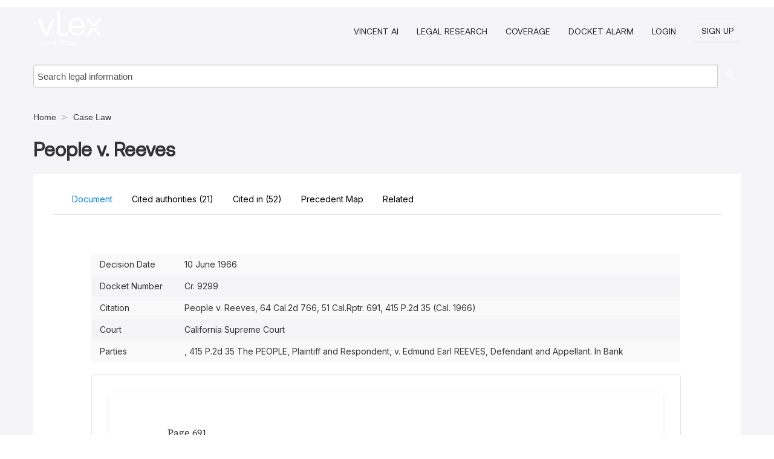

--- FILE ---
content_type: application/javascript; charset=UTF-8
request_url: https://signup.vlex.com/static/js/signup-form.js
body_size: 553662
content:
var signupFormProd=function(e){"use strict";const t=function(){if("undefined"!=typeof globalThis)return globalThis;if("undefined"!=typeof global)return global;if("undefined"!=typeof self)return self;if("undefined"!=typeof window)return window;try{return new Function("return this")()}catch(e){return{}}}();void 0===t.trustedTypes&&(t.trustedTypes={createPolicy:(e,t)=>t});const n={configurable:!1,enumerable:!1,writable:!1};void 0===t.FAST&&Reflect.defineProperty(t,"FAST",Object.assign({value:Object.create(null)},n));const r=t.FAST;if(void 0===r.getById){const e=Object.create(null);Reflect.defineProperty(r,"getById",Object.assign({value(t,n){let r=e[t];return void 0===r&&(r=n?e[t]=n():null),r}},n))}const i=Object.freeze([]);function o(){const e=new WeakMap;return function(t){let n=e.get(t);if(void 0===n){let r=Reflect.getPrototypeOf(t);for(;void 0===n&&null!==r;)n=e.get(r),r=Reflect.getPrototypeOf(r);n=void 0===n?[]:n.slice(0),e.set(t,n)}return n}}const s=t.FAST.getById(1,()=>{const e=[],n=[];function r(){if(n.length)throw n.shift()}function i(e){try{e.call()}catch(e){n.push(e),setTimeout(r,0)}}function o(){let t=0;for(;t<e.length;)if(i(e[t]),t++,t>1024){for(let n=0,r=e.length-t;n<r;n++)e[n]=e[n+t];e.length-=t,t=0}e.length=0}return Object.freeze({enqueue:function(n){e.length<1&&t.requestAnimationFrame(o),e.push(n)},process:o})}),a=t.trustedTypes.createPolicy("fast-html",{createHTML:e=>e});let c=a;const u=`fast-${Math.random().toString(36).substring(2,8)}`,l=`${u}{`,h=`}${u}`,d=Object.freeze({supportsAdoptedStyleSheets:Array.isArray(document.adoptedStyleSheets)&&"replace"in CSSStyleSheet.prototype,setHTMLPolicy(e){if(c!==a)throw new Error("The HTML policy can only be set once.");c=e},createHTML:e=>c.createHTML(e),isMarker:e=>e&&8===e.nodeType&&e.data.startsWith(u),extractDirectiveIndexFromMarker:e=>parseInt(e.data.replace(`${u}:`,"")),createInterpolationPlaceholder:e=>`${l}${e}${h}`,createCustomAttributePlaceholder(e,t){return`${e}="${this.createInterpolationPlaceholder(t)}"`},createBlockPlaceholder:e=>`\x3c!--${u}:${e}--\x3e`,queueUpdate:s.enqueue,processUpdates:s.process,nextUpdate:()=>new Promise(s.enqueue),setAttribute(e,t,n){null==n?e.removeAttribute(t):e.setAttribute(t,n)},setBooleanAttribute(e,t,n){n?e.setAttribute(t,""):e.removeAttribute(t)},removeChildNodes(e){for(let t=e.firstChild;null!==t;t=e.firstChild)e.removeChild(t)},createTemplateWalker:e=>document.createTreeWalker(e,133,null,!1)});class p{constructor(e,t){this.sub1=void 0,this.sub2=void 0,this.spillover=void 0,this.source=e,this.sub1=t}has(e){return void 0===this.spillover?this.sub1===e||this.sub2===e:-1!==this.spillover.indexOf(e)}subscribe(e){const t=this.spillover;if(void 0===t){if(this.has(e))return;if(void 0===this.sub1)return void(this.sub1=e);if(void 0===this.sub2)return void(this.sub2=e);this.spillover=[this.sub1,this.sub2,e],this.sub1=void 0,this.sub2=void 0}else{-1===t.indexOf(e)&&t.push(e)}}unsubscribe(e){const t=this.spillover;if(void 0===t)this.sub1===e?this.sub1=void 0:this.sub2===e&&(this.sub2=void 0);else{const n=t.indexOf(e);-1!==n&&t.splice(n,1)}}notify(e){const t=this.spillover,n=this.source;if(void 0===t){const t=this.sub1,r=this.sub2;void 0!==t&&t.handleChange(n,e),void 0!==r&&r.handleChange(n,e)}else for(let r=0,i=t.length;r<i;++r)t[r].handleChange(n,e)}}class f{constructor(e){this.subscribers={},this.sourceSubscribers=null,this.source=e}notify(e){var t;const n=this.subscribers[e];void 0!==n&&n.notify(e),null===(t=this.sourceSubscribers)||void 0===t||t.notify(e)}subscribe(e,t){var n;if(t){let n=this.subscribers[t];void 0===n&&(this.subscribers[t]=n=new p(this.source)),n.subscribe(e)}else this.sourceSubscribers=null!==(n=this.sourceSubscribers)&&void 0!==n?n:new p(this.source),this.sourceSubscribers.subscribe(e)}unsubscribe(e,t){var n;if(t){const n=this.subscribers[t];void 0!==n&&n.unsubscribe(e)}else null===(n=this.sourceSubscribers)||void 0===n||n.unsubscribe(e)}}const m=r.getById(2,()=>{const e=/(:|&&|\|\||if)/,t=new WeakMap,n=d.queueUpdate;let r,i=e=>{throw new Error("Must call enableArrayObservation before observing arrays.")};function s(e){let n=e.$fastController||t.get(e);return void 0===n&&(Array.isArray(e)?n=i(e):t.set(e,n=new f(e))),n}const a=o();class c{constructor(e){this.name=e,this.field=`_${e}`,this.callback=`${e}Changed`}getValue(e){return void 0!==r&&r.watch(e,this.name),e[this.field]}setValue(e,t){const n=this.field,r=e[n];if(r!==t){e[n]=t;const i=e[this.callback];"function"==typeof i&&i.call(e,r,t),s(e).notify(this.name)}}}class u extends p{constructor(e,t,n=!1){super(e,t),this.binding=e,this.isVolatileBinding=n,this.needsRefresh=!0,this.needsQueue=!0,this.first=this,this.last=null,this.propertySource=void 0,this.propertyName=void 0,this.notifier=void 0,this.next=void 0}observe(e,t){this.needsRefresh&&null!==this.last&&this.disconnect();const n=r;r=this.needsRefresh?this:void 0,this.needsRefresh=this.isVolatileBinding;const i=this.binding(e,t);return r=n,i}disconnect(){if(null!==this.last){let e=this.first;for(;void 0!==e;)e.notifier.unsubscribe(this,e.propertyName),e=e.next;this.last=null,this.needsRefresh=this.needsQueue=!0}}watch(e,t){const n=this.last,i=s(e),o=null===n?this.first:{};if(o.propertySource=e,o.propertyName=t,o.notifier=i,i.subscribe(this,t),null!==n){if(!this.needsRefresh){let t;r=void 0,t=n.propertySource[n.propertyName],r=this,e===t&&(this.needsRefresh=!0)}n.next=o}this.last=o}handleChange(){this.needsQueue&&(this.needsQueue=!1,n(this))}call(){null!==this.last&&(this.needsQueue=!0,this.notify(this))}records(){let e=this.first;return{next:()=>{const t=e;return void 0===t?{value:void 0,done:!0}:(e=e.next,{value:t,done:!1})},[Symbol.iterator]:function(){return this}}}}return Object.freeze({setArrayObserverFactory(e){i=e},getNotifier:s,track(e,t){void 0!==r&&r.watch(e,t)},trackVolatile(){void 0!==r&&(r.needsRefresh=!0)},notify(e,t){s(e).notify(t)},defineProperty(e,t){"string"==typeof t&&(t=new c(t)),a(e).push(t),Reflect.defineProperty(e,t.name,{enumerable:!0,get:function(){return t.getValue(this)},set:function(e){t.setValue(this,e)}})},getAccessors:a,binding(e,t,n=this.isVolatileBinding(e)){return new u(e,t,n)},isVolatileBinding:t=>e.test(t.toString())})});function g(e,t){m.defineProperty(e,t)}const y=r.getById(3,()=>{let e=null;return{get:()=>e,set(t){e=t}}});class v{constructor(){this.index=0,this.length=0,this.parent=null,this.parentContext=null}get event(){return y.get()}get isEven(){return this.index%2==0}get isOdd(){return this.index%2!=0}get isFirst(){return 0===this.index}get isInMiddle(){return!this.isFirst&&!this.isLast}get isLast(){return this.index===this.length-1}static setEvent(e){y.set(e)}}m.defineProperty(v.prototype,"index"),m.defineProperty(v.prototype,"length");const _=Object.seal(new v);class b{constructor(){this.targetIndex=0}}class w extends b{constructor(){super(...arguments),this.createPlaceholder=d.createInterpolationPlaceholder}}class C extends b{constructor(e,t,n){super(),this.name=e,this.behavior=t,this.options=n}createPlaceholder(e){return d.createCustomAttributePlaceholder(this.name,e)}createBehavior(e){return new this.behavior(e,this.options)}}function S(e,t){this.source=e,this.context=t,null===this.bindingObserver&&(this.bindingObserver=m.binding(this.binding,this,this.isBindingVolatile)),this.updateTarget(this.bindingObserver.observe(e,t))}function x(e,t){this.source=e,this.context=t,this.target.addEventListener(this.targetName,this)}function k(){this.bindingObserver.disconnect(),this.source=null,this.context=null}function I(){this.bindingObserver.disconnect(),this.source=null,this.context=null;const e=this.target.$fastView;void 0!==e&&e.isComposed&&(e.unbind(),e.needsBindOnly=!0)}function E(){this.target.removeEventListener(this.targetName,this),this.source=null,this.context=null}function A(e){d.setAttribute(this.target,this.targetName,e)}function O(e){d.setBooleanAttribute(this.target,this.targetName,e)}function R(e){if(null==e&&(e=""),e.create){this.target.textContent="";let t=this.target.$fastView;void 0===t?t=e.create():this.target.$fastTemplate!==e&&(t.isComposed&&(t.remove(),t.unbind()),t=e.create()),t.isComposed?t.needsBindOnly&&(t.needsBindOnly=!1,t.bind(this.source,this.context)):(t.isComposed=!0,t.bind(this.source,this.context),t.insertBefore(this.target),this.target.$fastView=t,this.target.$fastTemplate=e)}else{const t=this.target.$fastView;void 0!==t&&t.isComposed&&(t.isComposed=!1,t.remove(),t.needsBindOnly?t.needsBindOnly=!1:t.unbind()),this.target.textContent=e}}function T(e){this.target[this.targetName]=e}function M(e){const t=this.classVersions||Object.create(null),n=this.target;let r=this.version||0;if(null!=e&&e.length){const i=e.split(/\s+/);for(let e=0,o=i.length;e<o;++e){const o=i[e];""!==o&&(t[o]=r,n.classList.add(o))}}if(this.classVersions=t,this.version=r+1,0!==r){r-=1;for(const e in t)t[e]===r&&n.classList.remove(e)}}class N extends w{constructor(e){super(),this.binding=e,this.bind=S,this.unbind=k,this.updateTarget=A,this.isBindingVolatile=m.isVolatileBinding(this.binding)}get targetName(){return this.originalTargetName}set targetName(e){if(this.originalTargetName=e,void 0!==e)switch(e[0]){case":":if(this.cleanedTargetName=e.substr(1),this.updateTarget=T,"innerHTML"===this.cleanedTargetName){const e=this.binding;this.binding=(t,n)=>d.createHTML(e(t,n))}break;case"?":this.cleanedTargetName=e.substr(1),this.updateTarget=O;break;case"@":this.cleanedTargetName=e.substr(1),this.bind=x,this.unbind=E;break;default:this.cleanedTargetName=e,"class"===e&&(this.updateTarget=M)}}targetAtContent(){this.updateTarget=R,this.unbind=I}createBehavior(e){return new P(e,this.binding,this.isBindingVolatile,this.bind,this.unbind,this.updateTarget,this.cleanedTargetName)}}class P{constructor(e,t,n,r,i,o,s){this.source=null,this.context=null,this.bindingObserver=null,this.target=e,this.binding=t,this.isBindingVolatile=n,this.bind=r,this.unbind=i,this.updateTarget=o,this.targetName=s}handleChange(){this.updateTarget(this.bindingObserver.observe(this.source,this.context))}handleEvent(e){v.setEvent(e);const t=this.binding(this.source,this.context);v.setEvent(null),!0!==t&&e.preventDefault()}}let L=null;class ${addFactory(e){e.targetIndex=this.targetIndex,this.behaviorFactories.push(e)}captureContentBinding(e){e.targetAtContent(),this.addFactory(e)}reset(){this.behaviorFactories=[],this.targetIndex=-1}release(){L=this}static borrow(e){const t=L||new $;return t.directives=e,t.reset(),L=null,t}}function F(e){if(1===e.length)return e[0];let t;const n=e.length,r=e.map(e=>"string"==typeof e?()=>e:(t=e.targetName||t,e.binding)),i=new N((e,t)=>{let i="";for(let o=0;o<n;++o)i+=r[o](e,t);return i});return i.targetName=t,i}const D=h.length;function U(e,t){const n=t.split(l);if(1===n.length)return null;const r=[];for(let t=0,i=n.length;t<i;++t){const i=n[t],o=i.indexOf(h);let s;if(-1===o)s=i;else{const t=parseInt(i.substring(0,o));r.push(e.directives[t]),s=i.substring(o+D)}""!==s&&r.push(s)}return r}function B(e,t,n=!1){const r=t.attributes;for(let i=0,o=r.length;i<o;++i){const s=r[i],a=s.value,c=U(e,a);let u=null;null===c?n&&(u=new N(()=>a),u.targetName=s.name):u=F(c),null!==u&&(t.removeAttributeNode(s),i--,o--,e.addFactory(u))}}function j(e,t,n){const r=U(e,t.textContent);if(null!==r){let i=t;for(let o=0,s=r.length;o<s;++o){const s=r[o],a=0===o?t:i.parentNode.insertBefore(document.createTextNode(""),i.nextSibling);"string"==typeof s?a.textContent=s:(a.textContent=" ",e.captureContentBinding(s)),i=a,e.targetIndex++,a!==t&&n.nextNode()}e.targetIndex--}}const V=document.createRange();class z{constructor(e,t){this.fragment=e,this.behaviors=t,this.source=null,this.context=null,this.firstChild=e.firstChild,this.lastChild=e.lastChild}appendTo(e){e.appendChild(this.fragment)}insertBefore(e){if(this.fragment.hasChildNodes())e.parentNode.insertBefore(this.fragment,e);else{const t=this.lastChild;if(e.previousSibling===t)return;const n=e.parentNode;let r,i=this.firstChild;for(;i!==t;)r=i.nextSibling,n.insertBefore(i,e),i=r;n.insertBefore(t,e)}}remove(){const e=this.fragment,t=this.lastChild;let n,r=this.firstChild;for(;r!==t;)n=r.nextSibling,e.appendChild(r),r=n;e.appendChild(t)}dispose(){const e=this.firstChild.parentNode,t=this.lastChild;let n,r=this.firstChild;for(;r!==t;)n=r.nextSibling,e.removeChild(r),r=n;e.removeChild(t);const i=this.behaviors,o=this.source;for(let e=0,t=i.length;e<t;++e)i[e].unbind(o)}bind(e,t){const n=this.behaviors;if(this.source!==e)if(null!==this.source){const r=this.source;this.source=e,this.context=t;for(let i=0,o=n.length;i<o;++i){const o=n[i];o.unbind(r),o.bind(e,t)}}else{this.source=e,this.context=t;for(let r=0,i=n.length;r<i;++r)n[r].bind(e,t)}}unbind(){if(null===this.source)return;const e=this.behaviors,t=this.source;for(let n=0,r=e.length;n<r;++n)e[n].unbind(t);this.source=null}static disposeContiguousBatch(e){if(0!==e.length){V.setStartBefore(e[0].firstChild),V.setEndAfter(e[e.length-1].lastChild),V.deleteContents();for(let t=0,n=e.length;t<n;++t){const n=e[t],r=n.behaviors,i=n.source;for(let e=0,t=r.length;e<t;++e)r[e].unbind(i)}}}}class q{constructor(e,t){this.behaviorCount=0,this.hasHostBehaviors=!1,this.fragment=null,this.targetOffset=0,this.viewBehaviorFactories=null,this.hostBehaviorFactories=null,this.html=e,this.directives=t}create(e){if(null===this.fragment){let e;const t=this.html;if("string"==typeof t){e=document.createElement("template"),e.innerHTML=d.createHTML(t);const n=e.content.firstElementChild;null!==n&&"TEMPLATE"===n.tagName&&(e=n)}else e=t;const n=function(e,t){const n=e.content;document.adoptNode(n);const r=$.borrow(t);B(r,e,!0);const i=r.behaviorFactories;r.reset();const o=d.createTemplateWalker(n);let s;for(;s=o.nextNode();)switch(r.targetIndex++,s.nodeType){case 1:B(r,s);break;case 3:j(r,s,o);break;case 8:d.isMarker(s)&&r.addFactory(t[d.extractDirectiveIndexFromMarker(s)])}let a=0;(d.isMarker(n.firstChild)||1===n.childNodes.length&&t.length)&&(n.insertBefore(document.createComment(""),n.firstChild),a=-1);const c=r.behaviorFactories;return r.release(),{fragment:n,viewBehaviorFactories:c,hostBehaviorFactories:i,targetOffset:a}}(e,this.directives);this.fragment=n.fragment,this.viewBehaviorFactories=n.viewBehaviorFactories,this.hostBehaviorFactories=n.hostBehaviorFactories,this.targetOffset=n.targetOffset,this.behaviorCount=this.viewBehaviorFactories.length+this.hostBehaviorFactories.length,this.hasHostBehaviors=this.hostBehaviorFactories.length>0}const t=this.fragment.cloneNode(!0),n=this.viewBehaviorFactories,r=new Array(this.behaviorCount),i=d.createTemplateWalker(t);let o=0,s=this.targetOffset,a=i.nextNode();for(let e=n.length;o<e;++o){const e=n[o],t=e.targetIndex;for(;null!==a;){if(s===t){r[o]=e.createBehavior(a);break}a=i.nextNode(),s++}}if(this.hasHostBehaviors){const t=this.hostBehaviorFactories;for(let n=0,i=t.length;n<i;++n,++o)r[o]=t[n].createBehavior(e)}return new z(t,r)}render(e,t,n){"string"==typeof t&&(t=document.getElementById(t)),void 0===n&&(n=t);const r=this.create(n);return r.bind(e,_),r.appendTo(t),r}}const G=/([ \x09\x0a\x0c\x0d])([^\0-\x1F\x7F-\x9F "'>=/]+)([ \x09\x0a\x0c\x0d]*=[ \x09\x0a\x0c\x0d]*(?:[^ \x09\x0a\x0c\x0d"'`<>=]*|"[^"]*|'[^']*))$/;function H(e,...t){const n=[];let r="";for(let i=0,o=e.length-1;i<o;++i){const o=e[i];let s=t[i];if(r+=o,s instanceof q){const e=s;s=()=>e}if("function"==typeof s&&(s=new N(s)),s instanceof w){const e=G.exec(o);null!==e&&(s.targetName=e[2])}s instanceof b?(r+=s.createPlaceholder(n.length),n.push(s)):r+=s}return r+=e[e.length-1],new q(r,n)}class W{constructor(){this.targets=new WeakSet}addStylesTo(e){this.targets.add(e)}removeStylesFrom(e){this.targets.delete(e)}isAttachedTo(e){return this.targets.has(e)}withBehaviors(...e){return this.behaviors=null===this.behaviors?e:this.behaviors.concat(e),this}}function K(e){return e.map(e=>e instanceof W?K(e.styles):[e]).reduce((e,t)=>e.concat(t),[])}function J(e){return e.map(e=>e instanceof W?e.behaviors:null).reduce((e,t)=>null===t?e:(null===e&&(e=[]),e.concat(t)),null)}W.create=(()=>{if(d.supportsAdoptedStyleSheets){const e=new Map;return t=>new ee(t,e)}return e=>new ne(e)})();const Y=Symbol("prependToAdoptedStyleSheets");function Z(e){const t=[],n=[];return e.forEach(e=>(e[Y]?t:n).push(e)),{prepend:t,append:n}}let Q=(e,t)=>{const{prepend:n,append:r}=Z(t);e.adoptedStyleSheets=[...n,...e.adoptedStyleSheets,...r]},X=(e,t)=>{e.adoptedStyleSheets=e.adoptedStyleSheets.filter(e=>-1===t.indexOf(e))};if(d.supportsAdoptedStyleSheets)try{document.adoptedStyleSheets.push(),document.adoptedStyleSheets.splice(),Q=(e,t)=>{const{prepend:n,append:r}=Z(t);e.adoptedStyleSheets.splice(0,0,...n),e.adoptedStyleSheets.push(...r)},X=(e,t)=>{for(const n of t){const t=e.adoptedStyleSheets.indexOf(n);-1!==t&&e.adoptedStyleSheets.splice(t,1)}}}catch(x_){}class ee extends W{constructor(e,t){super(),this.styles=e,this.styleSheetCache=t,this._styleSheets=void 0,this.behaviors=J(e)}get styleSheets(){if(void 0===this._styleSheets){const e=this.styles,t=this.styleSheetCache;this._styleSheets=K(e).map(e=>{if(e instanceof CSSStyleSheet)return e;let n=t.get(e);return void 0===n&&(n=new CSSStyleSheet,n.replaceSync(e),t.set(e,n)),n})}return this._styleSheets}addStylesTo(e){Q(e,this.styleSheets),super.addStylesTo(e)}removeStylesFrom(e){X(e,this.styleSheets),super.removeStylesFrom(e)}}let te=0;class ne extends W{constructor(e){super(),this.styles=e,this.behaviors=null,this.behaviors=J(e),this.styleSheets=K(e),this.styleClass="fast-style-class-"+ ++te}addStylesTo(e){const t=this.styleSheets,n=this.styleClass;e=this.normalizeTarget(e);for(let r=0;r<t.length;r++){const i=document.createElement("style");i.innerHTML=t[r],i.className=n,e.append(i)}super.addStylesTo(e)}removeStylesFrom(e){const t=(e=this.normalizeTarget(e)).querySelectorAll(`.${this.styleClass}`);for(let n=0,r=t.length;n<r;++n)e.removeChild(t[n]);super.removeStylesFrom(e)}isAttachedTo(e){return super.isAttachedTo(this.normalizeTarget(e))}normalizeTarget(e){return e===document?document.body:e}}const re=Object.freeze({locate:o()}),ie={toView:e=>e?"true":"false",fromView:e=>null!=e&&"false"!==e&&!1!==e&&0!==e};class oe{constructor(e,t,n=t.toLowerCase(),r="reflect",i){this.guards=new Set,this.Owner=e,this.name=t,this.attribute=n,this.mode=r,this.converter=i,this.fieldName=`_${t}`,this.callbackName=`${t}Changed`,this.hasCallback=this.callbackName in e.prototype,"boolean"===r&&void 0===i&&(this.converter=ie)}setValue(e,t){const n=e[this.fieldName],r=this.converter;void 0!==r&&(t=r.fromView(t)),n!==t&&(e[this.fieldName]=t,this.tryReflectToAttribute(e),this.hasCallback&&e[this.callbackName](n,t),e.$fastController.notify(this.name))}getValue(e){return m.track(e,this.name),e[this.fieldName]}onAttributeChangedCallback(e,t){this.guards.has(e)||(this.guards.add(e),this.setValue(e,t),this.guards.delete(e))}tryReflectToAttribute(e){const t=this.mode,n=this.guards;n.has(e)||"fromView"===t||d.queueUpdate(()=>{n.add(e);const r=e[this.fieldName];switch(t){case"reflect":const t=this.converter;d.setAttribute(e,this.attribute,void 0!==t?t.toView(r):r);break;case"boolean":d.setBooleanAttribute(e,this.attribute,r)}n.delete(e)})}static collect(e,...t){const n=[];t.push(re.locate(e));for(let r=0,i=t.length;r<i;++r){const i=t[r];if(void 0!==i)for(let t=0,r=i.length;t<r;++t){const r=i[t];"string"==typeof r?n.push(new oe(e,r)):n.push(new oe(e,r.property,r.attribute,r.mode,r.converter))}}return n}}function se(e,t){let n;function r(e,t){arguments.length>1&&(n.property=t),re.locate(e.constructor).push(n)}return arguments.length>1?(n={},void r(e,t)):(n=void 0===e?{}:e,r)}const ae={mode:"open"},ce={},ue=r.getById(4,()=>{const e=new Map;return Object.freeze({register:t=>!e.has(t.type)&&(e.set(t.type,t),!0),getByType:t=>e.get(t)})});class le{constructor(e,t=e.definition){"string"==typeof t&&(t={name:t}),this.type=e,this.name=t.name,this.template=t.template;const n=oe.collect(e,t.attributes),r=new Array(n.length),i={},o={};for(let e=0,t=n.length;e<t;++e){const t=n[e];r[e]=t.attribute,i[t.name]=t,o[t.attribute]=t}this.attributes=n,this.observedAttributes=r,this.propertyLookup=i,this.attributeLookup=o,this.shadowOptions=void 0===t.shadowOptions?ae:null===t.shadowOptions?void 0:Object.assign(Object.assign({},ae),t.shadowOptions),this.elementOptions=void 0===t.elementOptions?ce:Object.assign(Object.assign({},ce),t.elementOptions),this.styles=void 0===t.styles?void 0:Array.isArray(t.styles)?W.create(t.styles):t.styles instanceof W?t.styles:W.create([t.styles])}get isDefined(){return!!ue.getByType(this.type)}define(e=customElements){const t=this.type;if(ue.register(this)){const e=this.attributes,n=t.prototype;for(let t=0,r=e.length;t<r;++t)m.defineProperty(n,e[t]);Reflect.defineProperty(t,"observedAttributes",{value:this.observedAttributes,enumerable:!0})}return e.get(this.name)||e.define(this.name,t,this.elementOptions),this}}le.forType=ue.getByType;const he=new WeakMap,de={bubbles:!0,composed:!0,cancelable:!0};function pe(e){return e.shadowRoot||he.get(e)||null}class fe extends f{constructor(e,t){super(e),this.boundObservables=null,this.behaviors=null,this.needsInitialization=!0,this._template=null,this._styles=null,this._isConnected=!1,this.$fastController=this,this.view=null,this.element=e,this.definition=t;const n=t.shadowOptions;if(void 0!==n){const t=e.attachShadow(n);"closed"===n.mode&&he.set(e,t)}const r=m.getAccessors(e);if(r.length>0){const t=this.boundObservables=Object.create(null);for(let n=0,i=r.length;n<i;++n){const i=r[n].name,o=e[i];void 0!==o&&(delete e[i],t[i]=o)}}}get isConnected(){return m.track(this,"isConnected"),this._isConnected}setIsConnected(e){this._isConnected=e,m.notify(this,"isConnected")}get template(){return this._template}set template(e){this._template!==e&&(this._template=e,this.needsInitialization||this.renderTemplate(e))}get styles(){return this._styles}set styles(e){this._styles!==e&&(null!==this._styles&&this.removeStyles(this._styles),this._styles=e,this.needsInitialization||null===e||this.addStyles(e))}addStyles(e){const t=pe(this.element)||this.element.getRootNode();if(e instanceof HTMLStyleElement)t.append(e);else if(!e.isAttachedTo(t)){const n=e.behaviors;e.addStylesTo(t),null!==n&&this.addBehaviors(n)}}removeStyles(e){const t=pe(this.element)||this.element.getRootNode();if(e instanceof HTMLStyleElement)t.removeChild(e);else if(e.isAttachedTo(t)){const n=e.behaviors;e.removeStylesFrom(t),null!==n&&this.removeBehaviors(n)}}addBehaviors(e){const t=this.behaviors||(this.behaviors=new Map),n=e.length,r=[];for(let i=0;i<n;++i){const n=e[i];t.has(n)?t.set(n,t.get(n)+1):(t.set(n,1),r.push(n))}if(this._isConnected){const e=this.element;for(let t=0;t<r.length;++t)r[t].bind(e,_)}}removeBehaviors(e,t=!1){const n=this.behaviors;if(null===n)return;const r=e.length,i=[];for(let o=0;o<r;++o){const r=e[o];if(n.has(r)){const e=n.get(r)-1;0===e||t?n.delete(r)&&i.push(r):n.set(r,e)}}if(this._isConnected){const e=this.element;for(let t=0;t<i.length;++t)i[t].unbind(e)}}onConnectedCallback(){if(this._isConnected)return;const e=this.element;this.needsInitialization?this.finishInitialization():null!==this.view&&this.view.bind(e,_);const t=this.behaviors;if(null!==t)for(const[n]of t)n.bind(e,_);this.setIsConnected(!0)}onDisconnectedCallback(){if(!this._isConnected)return;this.setIsConnected(!1);const e=this.view;null!==e&&e.unbind();const t=this.behaviors;if(null!==t){const e=this.element;for(const[n]of t)n.unbind(e)}}onAttributeChangedCallback(e,t,n){const r=this.definition.attributeLookup[e];void 0!==r&&r.onAttributeChangedCallback(this.element,n)}emit(e,t,n){return!!this._isConnected&&this.element.dispatchEvent(new CustomEvent(e,Object.assign(Object.assign({detail:t},de),n)))}finishInitialization(){const e=this.element,t=this.boundObservables;if(null!==t){const n=Object.keys(t);for(let r=0,i=n.length;r<i;++r){const i=n[r];e[i]=t[i]}this.boundObservables=null}const n=this.definition;null===this._template&&(this.element.resolveTemplate?this._template=this.element.resolveTemplate():n.template&&(this._template=n.template||null)),null!==this._template&&this.renderTemplate(this._template),null===this._styles&&(this.element.resolveStyles?this._styles=this.element.resolveStyles():n.styles&&(this._styles=n.styles||null)),null!==this._styles&&this.addStyles(this._styles),this.needsInitialization=!1}renderTemplate(e){const t=this.element,n=pe(t)||t;null!==this.view?(this.view.dispose(),this.view=null):this.needsInitialization||d.removeChildNodes(n),e&&(this.view=e.render(t,n,t))}static forCustomElement(e){const t=e.$fastController;if(void 0!==t)return t;const n=le.forType(e.constructor);if(void 0===n)throw new Error("Missing FASTElement definition.");return e.$fastController=new fe(e,n)}}function me(e){return class extends e{constructor(){super(),fe.forCustomElement(this)}$emit(e,t,n){return this.$fastController.emit(e,t,n)}connectedCallback(){this.$fastController.onConnectedCallback()}disconnectedCallback(){this.$fastController.onDisconnectedCallback()}attributeChangedCallback(e,t,n){this.$fastController.onAttributeChangedCallback(e,t,n)}}}const ge=Object.assign(me(HTMLElement),{from:e=>me(e),define:(e,t)=>new le(e,t).define().type});function ye(e){return function(t){new le(t,e).define()}}class ve{createCSS(){return""}createBehavior(){}}function _e(e,t,n){return{index:e,removed:t,addedCount:n}}function be(e,t,n,r){return t<n||r<e?-1:t===n||r===e?0:e<n?t<r?t-n:r-n:r<t?r-e:t-e}function we(e,t,n,r,o,s){let a=0,c=0;const u=Math.min(n-t,s-o);if(0===t&&0===o&&(a=function(e,t,n){for(let r=0;r<n;++r)if(e[r]!==t[r])return r;return n}(e,r,u)),n===e.length&&s===r.length&&(c=function(e,t,n){let r=e.length,i=t.length,o=0;for(;o<n&&e[--r]===t[--i];)o++;return o}(e,r,u-a)),o+=a,s-=c,(n-=c)-(t+=a)===0&&s-o===0)return i;if(t===n){const e=_e(t,[],0);for(;o<s;)e.removed.push(r[o++]);return[e]}if(o===s)return[_e(t,[],n-t)];const l=function(e){let t=e.length-1,n=e[0].length-1,r=e[t][n];const i=[];for(;t>0||n>0;){if(0===t){i.push(2),n--;continue}if(0===n){i.push(3),t--;continue}const o=e[t-1][n-1],s=e[t-1][n],a=e[t][n-1];let c;c=s<a?s<o?s:o:a<o?a:o,c===o?(o===r?i.push(0):(i.push(1),r=o),t--,n--):c===s?(i.push(3),t--,r=s):(i.push(2),n--,r=a)}return i.reverse(),i}(function(e,t,n,r,i,o){const s=o-i+1,a=n-t+1,c=new Array(s);let u,l;for(let e=0;e<s;++e)c[e]=new Array(a),c[e][0]=e;for(let e=0;e<a;++e)c[0][e]=e;for(let n=1;n<s;++n)for(let o=1;o<a;++o)e[t+o-1]===r[i+n-1]?c[n][o]=c[n-1][o-1]:(u=c[n-1][o]+1,l=c[n][o-1]+1,c[n][o]=u<l?u:l);return c}(e,t,n,r,o,s)),h=[];let d,p=t,f=o;for(let e=0;e<l.length;++e)switch(l[e]){case 0:void 0!==d&&(h.push(d),d=void 0),p++,f++;break;case 1:void 0===d&&(d=_e(p,[],0)),d.addedCount++,p++,d.removed.push(r[f]),f++;break;case 2:void 0===d&&(d=_e(p,[],0)),d.addedCount++,p++;break;case 3:void 0===d&&(d=_e(p,[],0)),d.removed.push(r[f]),f++}return void 0!==d&&h.push(d),h}const Ce=Array.prototype.push;function Se(e,t,n,r){const i=_e(t,n,r);let o=!1,s=0;for(let t=0;t<e.length;t++){const n=e[t];if(n.index+=s,o)continue;const r=be(i.index,i.index+i.removed.length,n.index,n.index+n.addedCount);if(r>=0){e.splice(t,1),t--,s-=n.addedCount-n.removed.length,i.addedCount+=n.addedCount-r;const a=i.removed.length+n.removed.length-r;if(i.addedCount||a){let e=n.removed;if(i.index<n.index){const t=i.removed.slice(0,n.index-i.index);Ce.apply(t,e),e=t}if(i.index+i.removed.length>n.index+n.addedCount){const t=i.removed.slice(n.index+n.addedCount-i.index);Ce.apply(e,t)}i.removed=e,n.index<i.index&&(i.index=n.index)}else o=!0}else if(i.index<n.index){o=!0,e.splice(t,0,i),t++;const r=i.addedCount-i.removed.length;n.index+=r,s+=r}}o||e.push(i)}function xe(e,t){let n=[];const r=function(e){const t=[];for(let n=0,r=e.length;n<r;n++){const r=e[n];Se(t,r.index,r.removed,r.addedCount)}return t}(t);for(let t=0,i=r.length;t<i;++t){const i=r[t];1!==i.addedCount||1!==i.removed.length?n=n.concat(we(e,i.index,i.index+i.addedCount,i.removed,0,i.removed.length)):i.removed[0]!==e[i.index]&&n.push(i)}return n}let ke=!1;function Ie(e,t){let n=e.index;const r=t.length;return n>r?n=r-e.addedCount:n<0&&(n=r+e.removed.length+n-e.addedCount),n<0&&(n=0),e.index=n,e}class Ee extends p{constructor(e){super(e),this.oldCollection=void 0,this.splices=void 0,this.needsQueue=!0,this.call=this.flush,Reflect.defineProperty(e,"$fastController",{value:this,enumerable:!1})}subscribe(e){this.flush(),super.subscribe(e)}addSplice(e){void 0===this.splices?this.splices=[e]:this.splices.push(e),this.needsQueue&&(this.needsQueue=!1,d.queueUpdate(this))}reset(e){this.oldCollection=e,this.needsQueue&&(this.needsQueue=!1,d.queueUpdate(this))}flush(){const e=this.splices,t=this.oldCollection;if(void 0===e&&void 0===t)return;this.needsQueue=!0,this.splices=void 0,this.oldCollection=void 0;const n=void 0===t?xe(this.source,e):we(this.source,0,this.source.length,t,0,t.length);this.notify(n)}}class Ae{constructor(e,t){this.target=e,this.propertyName=t}bind(e){e[this.propertyName]=this.target}unbind(){}}function Oe(e){return new C("fast-ref",Ae,e)}const Re=e=>"function"==typeof e,Te=()=>null;function Me(e){return void 0===e?Te:Re(e)?e:()=>e}function Ne(e,t,n){const r=Re(e)?e:()=>e,i=Me(t),o=Me(n);return(e,t)=>r(e,t)?i(e,t):o(e,t)}const Pe=Object.freeze({positioning:!1,recycle:!0});function Le(e,t,n,r){e.bind(t[n],r)}function $e(e,t,n,r){const i=Object.create(r);i.index=n,i.length=t.length,e.bind(t[n],i)}class Fe{constructor(e,t,n,r,i,o){this.location=e,this.itemsBinding=t,this.templateBinding=r,this.options=o,this.source=null,this.views=[],this.items=null,this.itemsObserver=null,this.originalContext=void 0,this.childContext=void 0,this.bindView=Le,this.itemsBindingObserver=m.binding(t,this,n),this.templateBindingObserver=m.binding(r,this,i),o.positioning&&(this.bindView=$e)}bind(e,t){this.source=e,this.originalContext=t,this.childContext=Object.create(t),this.childContext.parent=e,this.childContext.parentContext=this.originalContext,this.items=this.itemsBindingObserver.observe(e,this.originalContext),this.template=this.templateBindingObserver.observe(e,this.originalContext),this.observeItems(!0),this.refreshAllViews()}unbind(){this.source=null,this.items=null,null!==this.itemsObserver&&this.itemsObserver.unsubscribe(this),this.unbindAllViews(),this.itemsBindingObserver.disconnect(),this.templateBindingObserver.disconnect()}handleChange(e,t){e===this.itemsBinding?(this.items=this.itemsBindingObserver.observe(this.source,this.originalContext),this.observeItems(),this.refreshAllViews()):e===this.templateBinding?(this.template=this.templateBindingObserver.observe(this.source,this.originalContext),this.refreshAllViews(!0)):this.updateViews(t)}observeItems(e=!1){if(!this.items)return void(this.items=i);const t=this.itemsObserver,n=this.itemsObserver=m.getNotifier(this.items),r=t!==n;r&&null!==t&&t.unsubscribe(this),(r||e)&&n.subscribe(this)}updateViews(e){const t=this.childContext,n=this.views,r=this.bindView,i=this.items,o=this.template,s=this.options.recycle,a=[];let c=0,u=0;for(let l=0,h=e.length;l<h;++l){const h=e[l],d=h.removed;let p=0,f=h.index;const m=f+h.addedCount,g=n.splice(h.index,d.length),y=u=a.length+g.length;for(;f<m;++f){const e=n[f],l=e?e.firstChild:this.location;let h;s&&u>0?(p<=y&&g.length>0?(h=g[p],p++):(h=a[c],c++),u--):h=o.create(),n.splice(f,0,h),r(h,i,f,t),h.insertBefore(l)}g[p]&&a.push(...g.slice(p))}for(let e=c,t=a.length;e<t;++e)a[e].dispose();if(this.options.positioning)for(let e=0,t=n.length;e<t;++e){const r=n[e].context;r.length=t,r.index=e}}refreshAllViews(e=!1){const t=this.items,n=this.childContext,r=this.template,i=this.location,o=this.bindView;let s=t.length,a=this.views,c=a.length;if(0!==s&&!e&&this.options.recycle||(z.disposeContiguousBatch(a),c=0),0===c){this.views=a=new Array(s);for(let e=0;e<s;++e){const s=r.create();o(s,t,e,n),a[e]=s,s.insertBefore(i)}}else{let e=0;for(;e<s;++e)if(e<c){o(a[e],t,e,n)}else{const s=r.create();o(s,t,e,n),a.push(s),s.insertBefore(i)}const u=a.splice(e,c-e);for(e=0,s=u.length;e<s;++e)u[e].dispose()}}unbindAllViews(){const e=this.views;for(let t=0,n=e.length;t<n;++t)e[t].unbind()}}class De extends b{constructor(e,t,n){super(),this.itemsBinding=e,this.templateBinding=t,this.options=n,this.createPlaceholder=d.createBlockPlaceholder,function(){if(ke)return;ke=!0,m.setArrayObserverFactory(e=>new Ee(e));const e=Array.prototype;if(e.$fastPatch)return;Reflect.defineProperty(e,"$fastPatch",{value:1,enumerable:!1});const t=e.pop,n=e.push,r=e.reverse,i=e.shift,o=e.sort,s=e.splice,a=e.unshift;e.pop=function(){const e=this.length>0,n=t.apply(this,arguments),r=this.$fastController;return void 0!==r&&e&&r.addSplice(_e(this.length,[n],0)),n},e.push=function(){const e=n.apply(this,arguments),t=this.$fastController;return void 0!==t&&t.addSplice(Ie(_e(this.length-arguments.length,[],arguments.length),this)),e},e.reverse=function(){let e;const t=this.$fastController;void 0!==t&&(t.flush(),e=this.slice());const n=r.apply(this,arguments);return void 0!==t&&t.reset(e),n},e.shift=function(){const e=this.length>0,t=i.apply(this,arguments),n=this.$fastController;return void 0!==n&&e&&n.addSplice(_e(0,[t],0)),t},e.sort=function(){let e;const t=this.$fastController;void 0!==t&&(t.flush(),e=this.slice());const n=o.apply(this,arguments);return void 0!==t&&t.reset(e),n},e.splice=function(){const e=s.apply(this,arguments),t=this.$fastController;return void 0!==t&&t.addSplice(Ie(_e(+arguments[0],e,arguments.length>2?arguments.length-2:0),this)),e},e.unshift=function(){const e=a.apply(this,arguments),t=this.$fastController;return void 0!==t&&t.addSplice(Ie(_e(0,[],arguments.length),this)),e}}(),this.isItemsBindingVolatile=m.isVolatileBinding(e),this.isTemplateBindingVolatile=m.isVolatileBinding(t)}createBehavior(e){return new Fe(e,this.itemsBinding,this.isItemsBindingVolatile,this.templateBinding,this.isTemplateBindingVolatile,this.options)}}function Ue(e,t,n=Pe){return new De(e,"function"==typeof t?t:()=>t,Object.assign(Object.assign({},Pe),n))}class Be{constructor(e,t){this.target=e,this.options=t,this.source=null}bind(e){const t=this.options.property;this.shouldUpdate=m.getAccessors(e).some(e=>e.name===t),this.source=e,this.updateTarget(this.computeNodes()),this.shouldUpdate&&this.observe()}unbind(){this.updateTarget(i),this.source=null,this.shouldUpdate&&this.disconnect()}handleEvent(){this.updateTarget(this.computeNodes())}computeNodes(){let e=this.getNodes();return void 0!==this.options.filter&&(e=e.filter(this.options.filter)),e}updateTarget(e){this.source[this.options.property]=e}}class je extends Be{constructor(e,t){super(e,t),this.observer=null,t.childList=!0}observe(){null===this.observer&&(this.observer=new MutationObserver(this.handleEvent.bind(this))),this.observer.observe(this.target,this.options)}disconnect(){this.observer.disconnect()}getNodes(){return"subtree"in this.options?Array.from(this.target.querySelectorAll(this.options.selector)):Array.from(this.target.childNodes)}}function Ve(e){return"string"==typeof e&&(e={property:e}),new C("fast-children",je,e)}const ze=new Map;"metadata"in Reflect||(Reflect.metadata=function(e,t){return function(n){Reflect.defineMetadata(e,t,n)}},Reflect.defineMetadata=function(e,t,n){let r=ze.get(n);void 0===r&&ze.set(n,r=new Map),r.set(e,t)},Reflect.getOwnMetadata=function(e,t){const n=ze.get(t);if(void 0!==n)return n.get(e)});class qe{constructor(e,t){this.container=e,this.key=t}instance(e){return this.registerResolver(0,e)}singleton(e){return this.registerResolver(1,e)}transient(e){return this.registerResolver(2,e)}callback(e){return this.registerResolver(3,e)}cachedCallback(e){return this.registerResolver(3,ft(e))}aliasTo(e){return this.registerResolver(5,e)}registerResolver(e,t){const{container:n,key:r}=this;return this.container=this.key=void 0,n.registerResolver(r,new tt(r,e,t))}}function Ge(e){const t=e.slice(),n=Object.keys(e),r=n.length;let i;for(let o=0;o<r;++o)i=n[o],Ct(i)||(t[i]=e[i]);return t}const He=Object.freeze({none(e){throw Error(`${e.toString()} not registered, did you forget to add @singleton()?`)},singleton:e=>new tt(e,1,e),transient:e=>new tt(e,2,e)}),We=Object.freeze({default:Object.freeze({parentLocator:()=>null,responsibleForOwnerRequests:!1,defaultResolver:He.singleton})}),Ke=new Map;function Je(e){return t=>Reflect.getOwnMetadata(e,t)}let Ye=null;const Ze=Object.freeze({createContainer:e=>new dt(null,Object.assign({},We.default,e)),findResponsibleContainer(e){const t=e.$$container$$;return t&&t.responsibleForOwnerRequests?t:Ze.findParentContainer(e)},findParentContainer(e){const t=new CustomEvent(lt,{bubbles:!0,composed:!0,cancelable:!0,detail:{container:void 0}});return e.dispatchEvent(t),t.detail.container||Ze.getOrCreateDOMContainer()},getOrCreateDOMContainer:(e,t)=>e?e.$$container$$||new dt(e,Object.assign({},We.default,t,{parentLocator:Ze.findParentContainer})):Ye||(Ye=new dt(null,Object.assign({},We.default,t,{parentLocator:()=>null}))),getDesignParamtypes:Je("design:paramtypes"),getAnnotationParamtypes:Je("di:paramtypes"),getOrCreateAnnotationParamTypes(e){let t=this.getAnnotationParamtypes(e);return void 0===t&&Reflect.defineMetadata("di:paramtypes",t=[],e),t},getDependencies(e){let t=Ke.get(e);if(void 0===t){const n=e.inject;if(void 0===n){const n=Ze.getDesignParamtypes(e),r=Ze.getAnnotationParamtypes(e);if(void 0===n)if(void 0===r){const n=Object.getPrototypeOf(e);t="function"==typeof n&&n!==Function.prototype?Ge(Ze.getDependencies(n)):[]}else t=Ge(r);else if(void 0===r)t=Ge(n);else{t=Ge(n);let e,i=r.length;for(let n=0;n<i;++n)e=r[n],void 0!==e&&(t[n]=e);const o=Object.keys(r);let s;i=o.length;for(let e=0;e<i;++e)s=o[e],Ct(s)||(t[s]=r[s])}}else t=Ge(n);Ke.set(e,t)}return t},defineProperty(e,t,n,r=!1){const i=`$di_${t}`;Reflect.defineProperty(e,t,{get:function(){let e=this[i];if(void 0===e){const o=this instanceof HTMLElement?Ze.findResponsibleContainer(this):Ze.getOrCreateDOMContainer();if(e=o.get(n),this[i]=e,r&&this instanceof ge){const r=this.$fastController,o=()=>{Ze.findResponsibleContainer(this).get(n)!==this[i]&&(this[i]=e,r.notify(t))};r.subscribe({handleChange:o},"isConnected")}}return e}})},createInterface(e,t){const n="function"==typeof e?e:t,r="string"==typeof e?e:e&&"friendlyName"in e&&e.friendlyName||vt,i="string"!=typeof e&&(e&&"respectConnection"in e&&e.respectConnection||!1),o=function(e,t,n){if(null==e||void 0!==new.target)throw new Error(`No registration for interface: '${o.friendlyName}'`);if(t)Ze.defineProperty(e,t,o,i);else{Ze.getOrCreateAnnotationParamTypes(e)[n]=o}};return o.$isInterface=!0,o.friendlyName=null==r?"(anonymous)":r,null!=n&&(o.register=function(e,t){return n(new qe(e,null!=t?t:o))}),o.toString=function(){return`InterfaceSymbol<${o.friendlyName}>`},o},inject:(...e)=>function(t,n,r){if("number"==typeof r){const n=Ze.getOrCreateAnnotationParamTypes(t),i=e[0];void 0!==i&&(n[r]=i)}else if(n)Ze.defineProperty(t,n,e[0]);else{const n=r?Ze.getOrCreateAnnotationParamTypes(r.value):Ze.getOrCreateAnnotationParamTypes(t);let i;for(let t=0;t<e.length;++t)i=e[t],void 0!==i&&(n[t]=i)}},transient:e=>(e.register=function(t){return mt.transient(e,e).register(t)},e.registerInRequestor=!1,e),singleton:(e,t=et)=>(e.register=function(t){return mt.singleton(e,e).register(t)},e.registerInRequestor=t.scoped,e)}),Qe=Ze.createInterface("Container"),Xe=Ze.inject,et={scoped:!1};class tt{constructor(e,t,n){this.key=e,this.strategy=t,this.state=n,this.resolving=!1}get $isResolver(){return!0}register(e){return e.registerResolver(this.key,this)}resolve(e,t){switch(this.strategy){case 0:return this.state;case 1:if(this.resolving)throw new Error(`Cyclic dependency found: ${this.state.name}`);return this.resolving=!0,this.state=e.getFactory(this.state).construct(t),this.strategy=0,this.resolving=!1,this.state;case 2:{const n=e.getFactory(this.state);if(null===n)throw new Error(`Resolver for ${String(this.key)} returned a null factory`);return n.construct(t)}case 3:return this.state(e,t,this);case 4:return this.state[0].resolve(e,t);case 5:return t.get(this.state);default:throw new Error(`Invalid resolver strategy specified: ${this.strategy}.`)}}getFactory(e){var t,n,r;switch(this.strategy){case 1:case 2:return e.getFactory(this.state);case 5:return null!==(r=null===(n=null===(t=e.getResolver(this.state))||void 0===t?void 0:t.getFactory)||void 0===n?void 0:n.call(t,e))&&void 0!==r?r:null;default:return null}}}function nt(e){return this.get(e)}function rt(e,t){return t(e)}class it{constructor(e,t){this.Type=e,this.dependencies=t,this.transformers=null}construct(e,t){let n;return n=void 0===t?new this.Type(...this.dependencies.map(nt,e)):new this.Type(...this.dependencies.map(nt,e),...t),null==this.transformers?n:this.transformers.reduce(rt,n)}registerTransformer(e){(this.transformers||(this.transformers=[])).push(e)}}const ot={$isResolver:!0,resolve:(e,t)=>t};function st(e){return"function"==typeof e.register}function at(e){return function(e){return st(e)&&"boolean"==typeof e.registerInRequestor}(e)&&e.registerInRequestor}function ct(e){return void 0!==e.prototype}const ut=new Set(["Array","ArrayBuffer","Boolean","DataView","Date","Error","EvalError","Float32Array","Float64Array","Function","Int8Array","Int16Array","Int32Array","Map","Number","Object","Promise","RangeError","ReferenceError","RegExp","Set","SharedArrayBuffer","String","SyntaxError","TypeError","Uint8Array","Uint8ClampedArray","Uint16Array","Uint32Array","URIError","WeakMap","WeakSet"]),lt="__DI_LOCATE_PARENT__",ht=new Map;class dt{constructor(e,t){this.owner=e,this.config=t,this._parent=void 0,this.registerDepth=0,this.context=null,null!==e&&(e.$$container$$=this),this.resolvers=new Map,this.resolvers.set(Qe,ot),e instanceof Node&&e.addEventListener(lt,e=>{e.composedPath()[0]!==this.owner&&(e.detail.container=this,e.stopImmediatePropagation())})}get parent(){return void 0===this._parent&&(this._parent=this.config.parentLocator(this.owner)),this._parent}get depth(){return null===this.parent?0:this.parent.depth+1}get responsibleForOwnerRequests(){return this.config.responsibleForOwnerRequests}registerWithContext(e,...t){return this.context=e,this.register(...t),this.context=null,this}register(...e){if(100===++this.registerDepth)throw new Error("Unable to autoregister dependency");let t,n,r,i,o;const s=this.context;for(let a=0,c=e.length;a<c;++a)if(t=e[a],_t(t))if(st(t))t.register(this,s);else if(ct(t))mt.singleton(t,t).register(this);else for(n=Object.keys(t),i=0,o=n.length;i<o;++i)r=t[n[i]],_t(r)&&(st(r)?r.register(this,s):this.register(r));return--this.registerDepth,this}registerResolver(e,t){gt(e);const n=this.resolvers,r=n.get(e);return null==r?n.set(e,t):r instanceof tt&&4===r.strategy?r.state.push(t):n.set(e,new tt(e,4,[r,t])),t}registerTransformer(e,t){const n=this.getResolver(e);if(null==n)return!1;if(n.getFactory){const e=n.getFactory(this);return null!=e&&(e.registerTransformer(t),!0)}return!1}getResolver(e,t=!0){if(gt(e),void 0!==e.resolve)return e;let n,r=this;for(;null!=r;){if(n=r.resolvers.get(e),null!=n)return n;if(null==r.parent){const n=at(e)?this:r;return t?this.jitRegister(e,n):null}r=r.parent}return null}has(e,t=!1){return!!this.resolvers.has(e)||!(!t||null==this.parent)&&this.parent.has(e,!0)}get(e){if(gt(e),e.$isResolver)return e.resolve(this,this);let t,n=this;for(;null!=n;){if(t=n.resolvers.get(e),null!=t)return t.resolve(n,this);if(null==n.parent){const r=at(e)?this:n;return t=this.jitRegister(e,r),t.resolve(n,this)}n=n.parent}throw new Error(`Unable to resolve key: ${String(e)}`)}getAll(e,t=!1){gt(e);const n=this;let r,o=n;if(t){let t=i;for(;null!=o;)r=o.resolvers.get(e),null!=r&&(t=t.concat(yt(r,o,n))),o=o.parent;return t}for(;null!=o;){if(r=o.resolvers.get(e),null!=r)return yt(r,o,n);if(o=o.parent,null==o)return i}return i}getFactory(e){let t=ht.get(e);if(void 0===t){if(bt(e))throw new Error(`${e.name} is a native function and therefore cannot be safely constructed by DI. If this is intentional, please use a callback or cachedCallback resolver.`);ht.set(e,t=new it(e,Ze.getDependencies(e)))}return t}registerFactory(e,t){ht.set(e,t)}createChild(e){return new dt(null,Object.assign({},this.config,e,{parentLocator:()=>this}))}jitRegister(e,t){if("function"!=typeof e)throw new Error(`Attempted to jitRegister something that is not a constructor: '${e}'. Did you forget to register this dependency?`);if(ut.has(e.name))throw new Error(`Attempted to jitRegister an intrinsic type: ${e.name}. Did you forget to add @inject(Key)`);if(st(e)){const n=e.register(t);if(!(n instanceof Object)||null==n.resolve){const n=t.resolvers.get(e);if(null!=n)return n;throw new Error("A valid resolver was not returned from the static register method")}return n}if(e.$isInterface)throw new Error(`Attempted to jitRegister an interface: ${e.friendlyName}`);{const n=this.config.defaultResolver(e,t);return t.resolvers.set(e,n),n}}}const pt=new WeakMap;function ft(e){return function(t,n,r){if(pt.has(r))return pt.get(r);const i=e(t,n,r);return pt.set(r,i),i}}const mt=Object.freeze({instance:(e,t)=>new tt(e,0,t),singleton:(e,t)=>new tt(e,1,t),transient:(e,t)=>new tt(e,2,t),callback:(e,t)=>new tt(e,3,t),cachedCallback:(e,t)=>new tt(e,3,ft(t)),aliasTo:(e,t)=>new tt(t,5,e)});function gt(e){if(null==e)throw new Error("key/value cannot be null or undefined. Are you trying to inject/register something that doesn't exist with DI?")}function yt(e,t,n){if(e instanceof tt&&4===e.strategy){const r=e.state;let i=r.length;const o=new Array(i);for(;i--;)o[i]=r[i].resolve(t,n);return o}return[e.resolve(t,n)]}const vt="(anonymous)";function _t(e){return"object"==typeof e&&null!==e||"function"==typeof e}const bt=function(){const e=new WeakMap;let t=!1,n="",r=0;return function(i){return t=e.get(i),void 0===t&&(n=i.toString(),r=n.length,t=r>=29&&r<=100&&125===n.charCodeAt(r-1)&&n.charCodeAt(r-2)<=32&&93===n.charCodeAt(r-3)&&101===n.charCodeAt(r-4)&&100===n.charCodeAt(r-5)&&111===n.charCodeAt(r-6)&&99===n.charCodeAt(r-7)&&32===n.charCodeAt(r-8)&&101===n.charCodeAt(r-9)&&118===n.charCodeAt(r-10)&&105===n.charCodeAt(r-11)&&116===n.charCodeAt(r-12)&&97===n.charCodeAt(r-13)&&110===n.charCodeAt(r-14)&&88===n.charCodeAt(r-15),e.set(i,t)),t}}(),wt={};function Ct(e){switch(typeof e){case"number":return e>=0&&(0|e)===e;case"string":{const t=wt[e];if(void 0!==t)return t;const n=e.length;if(0===n)return wt[e]=!1;let r=0;for(let t=0;t<n;++t)if(r=e.charCodeAt(t),0===t&&48===r&&n>1||r<48||r>57)return wt[e]=!1;return wt[e]=!0}default:return!1}}function St(e,t,n,r){var i,o=arguments.length,s=o<3?t:null===r?r=Object.getOwnPropertyDescriptor(t,n):r;if("object"==typeof Reflect&&"function"==typeof Reflect.decorate)s=Reflect.decorate(e,t,n,r);else for(var a=e.length-1;a>=0;a--)(i=e[a])&&(s=(o<3?i(s):o>3?i(t,n,s):i(t,n))||s);return o>3&&s&&Object.defineProperty(t,n,s),s}function xt(e,t){return function(n,r){t(n,r,e)}}function kt(e,t){if("object"==typeof Reflect&&"function"==typeof Reflect.metadata)return Reflect.metadata(e,t)}function It(e,t,n,r){return new(n||(n=Promise))(function(i,o){function s(e){try{c(r.next(e))}catch(e){o(e)}}function a(e){try{c(r.throw(e))}catch(e){o(e)}}function c(e){var t;e.done?i(e.value):(t=e.value,t instanceof n?t:new n(function(e){e(t)})).then(s,a)}c((r=r.apply(e,t||[])).next())})}"function"==typeof SuppressedError&&SuppressedError;const Et="https://signup.vlex.com",At="6LesZ_EgAAAAAMTLgXh6bNBngrBunTY_BJwG9xVT",Ot="135f25338aef6a0b9f760b95cf27a2be",Rt="production";class Tt{constructor(){this.csrfToken=null,this.createHeaders=(e,t)=>Object.assign({"Content-Type":t||"application/json","vlex-requesting-service":"vlex-signup-form"},"GET"!==e&&this.csrfToken&&{"X-CSRF-Token":this.csrfToken}),this.getCookieValue=e=>{const t=document.cookie.split(";").find(t=>{const n=t.trim();return n.startsWith(`${e}=`)||n.startsWith(` ${e}=`)});if(t){return t.trim().split("=")[1]}return null}}get(e,t){return It(this,void 0,void 0,function*(){const n=`${Et}/${e}`,r={method:"GET",headers:this.createHeaders("GET"),credentials:"include"};let i="";const o=this.getCookieValue("LT");if(e.includes("current-session")||t){const e=new URLSearchParams(t);o&&e.set("lt",o),i=`?${e.toString()}`}return yield fetch(`${n}${i}`,r).then(e=>e.json())})}post(e,t){return It(this,void 0,void 0,function*(){yield this.ensureCsrfToken();const n=`${Et}/${e}`,r={method:"POST",headers:this.createHeaders("POST"),body:JSON.stringify(t),credentials:"include"};return yield fetch(`${n}`,r).then(e=>e.json())})}ensureCsrfToken(){return It(this,void 0,void 0,function*(){if(this.csrfToken)return;const e=yield fetch(`${Et}/csrf-token`,{credentials:"include"});if(!e.ok)throw new Error("Failed to fetch CSRF token");const t=yield e.json();this.csrfToken=t.csrfToken})}}const Mt=e=>"string"==typeof e,Nt=()=>{let e,t;const n=new Promise((n,r)=>{e=n,t=r});return n.resolve=e,n.reject=t,n},Pt=e=>null==e?"":""+e,Lt=/###/g,$t=e=>e&&e.indexOf("###")>-1?e.replace(Lt,"."):e,Ft=e=>!e||Mt(e),Dt=(e,t,n)=>{const r=Mt(t)?t.split("."):t;let i=0;for(;i<r.length-1;){if(Ft(e))return{};const t=$t(r[i]);!e[t]&&n&&(e[t]=new n),e=Object.prototype.hasOwnProperty.call(e,t)?e[t]:{},++i}return Ft(e)?{}:{obj:e,k:$t(r[i])}},Ut=(e,t,n)=>{const{obj:r,k:i}=Dt(e,t,Object);if(void 0!==r||1===t.length)return void(r[i]=n);let o=t[t.length-1],s=t.slice(0,t.length-1),a=Dt(e,s,Object);for(;void 0===a.obj&&s.length;)o=`${s[s.length-1]}.${o}`,s=s.slice(0,s.length-1),a=Dt(e,s,Object),a?.obj&&void 0!==a.obj[`${a.k}.${o}`]&&(a.obj=void 0);a.obj[`${a.k}.${o}`]=n},Bt=(e,t)=>{const{obj:n,k:r}=Dt(e,t);if(n&&Object.prototype.hasOwnProperty.call(n,r))return n[r]},jt=(e,t,n)=>{for(const r in t)"__proto__"!==r&&"constructor"!==r&&(r in e?Mt(e[r])||e[r]instanceof String||Mt(t[r])||t[r]instanceof String?n&&(e[r]=t[r]):jt(e[r],t[r],n):e[r]=t[r]);return e},Vt=e=>e.replace(/[\-\[\]\/\{\}\(\)\*\+\?\.\\\^\$\|]/g,"\\$&");var zt={"&":"&amp;","<":"&lt;",">":"&gt;",'"':"&quot;","'":"&#39;","/":"&#x2F;"};const qt=e=>Mt(e)?e.replace(/[&<>"'\/]/g,e=>zt[e]):e;const Gt=[" ",",","?","!",";"],Ht=new class{constructor(e){this.capacity=e,this.regExpMap=new Map,this.regExpQueue=[]}getRegExp(e){const t=this.regExpMap.get(e);if(void 0!==t)return t;const n=new RegExp(e);return this.regExpQueue.length===this.capacity&&this.regExpMap.delete(this.regExpQueue.shift()),this.regExpMap.set(e,n),this.regExpQueue.push(e),n}}(20),Wt=function(e,t){let n=arguments.length>2&&void 0!==arguments[2]?arguments[2]:".";if(!e)return;if(e[t]){if(!Object.prototype.hasOwnProperty.call(e,t))return;return e[t]}const r=t.split(n);let i=e;for(let e=0;e<r.length;){if(!i||"object"!=typeof i)return;let t,o="";for(let s=e;s<r.length;++s)if(s!==e&&(o+=n),o+=r[s],t=i[o],void 0!==t){if(["string","number","boolean"].indexOf(typeof t)>-1&&s<r.length-1)continue;e+=s-e+1;break}i=t}return i},Kt=e=>e?.replace("_","-"),Jt={type:"logger",log(e){this.output("log",e)},warn(e){this.output("warn",e)},error(e){this.output("error",e)},output(e,t){console?.[e]?.apply?.(console,t)}};class Yt{constructor(e){let t=arguments.length>1&&void 0!==arguments[1]?arguments[1]:{};this.init(e,t)}init(e){let t=arguments.length>1&&void 0!==arguments[1]?arguments[1]:{};this.prefix=t.prefix||"i18next:",this.logger=e||Jt,this.options=t,this.debug=t.debug}log(){for(var e=arguments.length,t=new Array(e),n=0;n<e;n++)t[n]=arguments[n];return this.forward(t,"log","",!0)}warn(){for(var e=arguments.length,t=new Array(e),n=0;n<e;n++)t[n]=arguments[n];return this.forward(t,"warn","",!0)}error(){for(var e=arguments.length,t=new Array(e),n=0;n<e;n++)t[n]=arguments[n];return this.forward(t,"error","")}deprecate(){for(var e=arguments.length,t=new Array(e),n=0;n<e;n++)t[n]=arguments[n];return this.forward(t,"warn","WARNING DEPRECATED: ",!0)}forward(e,t,n,r){return r&&!this.debug?null:(Mt(e[0])&&(e[0]=`${n}${this.prefix} ${e[0]}`),this.logger[t](e))}create(e){return new Yt(this.logger,{prefix:`${this.prefix}:${e}:`,...this.options})}clone(e){return(e=e||this.options).prefix=e.prefix||this.prefix,new Yt(this.logger,e)}}var Zt=new Yt;class Qt{constructor(){this.observers={}}on(e,t){return e.split(" ").forEach(e=>{this.observers[e]||(this.observers[e]=new Map);const n=this.observers[e].get(t)||0;this.observers[e].set(t,n+1)}),this}off(e,t){this.observers[e]&&(t?this.observers[e].delete(t):delete this.observers[e])}emit(e){for(var t=arguments.length,n=new Array(t>1?t-1:0),r=1;r<t;r++)n[r-1]=arguments[r];if(this.observers[e]){Array.from(this.observers[e].entries()).forEach(e=>{let[t,r]=e;for(let e=0;e<r;e++)t(...n)})}if(this.observers["*"]){Array.from(this.observers["*"].entries()).forEach(t=>{let[r,i]=t;for(let t=0;t<i;t++)r.apply(r,[e,...n])})}}}class Xt extends Qt{constructor(e){let t=arguments.length>1&&void 0!==arguments[1]?arguments[1]:{ns:["translation"],defaultNS:"translation"};super(),this.data=e||{},this.options=t,void 0===this.options.keySeparator&&(this.options.keySeparator="."),void 0===this.options.ignoreJSONStructure&&(this.options.ignoreJSONStructure=!0)}addNamespaces(e){this.options.ns.indexOf(e)<0&&this.options.ns.push(e)}removeNamespaces(e){const t=this.options.ns.indexOf(e);t>-1&&this.options.ns.splice(t,1)}getResource(e,t,n){let r=arguments.length>3&&void 0!==arguments[3]?arguments[3]:{};const i=void 0!==r.keySeparator?r.keySeparator:this.options.keySeparator,o=void 0!==r.ignoreJSONStructure?r.ignoreJSONStructure:this.options.ignoreJSONStructure;let s;e.indexOf(".")>-1?s=e.split("."):(s=[e,t],n&&(Array.isArray(n)?s.push(...n):Mt(n)&&i?s.push(...n.split(i)):s.push(n)));const a=Bt(this.data,s);return!a&&!t&&!n&&e.indexOf(".")>-1&&(e=s[0],t=s[1],n=s.slice(2).join(".")),!a&&o&&Mt(n)?Wt(this.data?.[e]?.[t],n,i):a}addResource(e,t,n,r){let i=arguments.length>4&&void 0!==arguments[4]?arguments[4]:{silent:!1};const o=void 0!==i.keySeparator?i.keySeparator:this.options.keySeparator;let s=[e,t];n&&(s=s.concat(o?n.split(o):n)),e.indexOf(".")>-1&&(s=e.split("."),r=t,t=s[1]),this.addNamespaces(t),Ut(this.data,s,r),i.silent||this.emit("added",e,t,n,r)}addResources(e,t,n){let r=arguments.length>3&&void 0!==arguments[3]?arguments[3]:{silent:!1};for(const r in n)(Mt(n[r])||Array.isArray(n[r]))&&this.addResource(e,t,r,n[r],{silent:!0});r.silent||this.emit("added",e,t,n)}addResourceBundle(e,t,n,r,i){let o=arguments.length>5&&void 0!==arguments[5]?arguments[5]:{silent:!1,skipCopy:!1},s=[e,t];e.indexOf(".")>-1&&(s=e.split("."),r=n,n=t,t=s[1]),this.addNamespaces(t);let a=Bt(this.data,s)||{};o.skipCopy||(n=JSON.parse(JSON.stringify(n))),r?jt(a,n,i):a={...a,...n},Ut(this.data,s,a),o.silent||this.emit("added",e,t,n)}removeResourceBundle(e,t){this.hasResourceBundle(e,t)&&delete this.data[e][t],this.removeNamespaces(t),this.emit("removed",e,t)}hasResourceBundle(e,t){return void 0!==this.getResource(e,t)}getResourceBundle(e,t){return t||(t=this.options.defaultNS),this.getResource(e,t)}getDataByLanguage(e){return this.data[e]}hasLanguageSomeTranslations(e){const t=this.getDataByLanguage(e);return!!(t&&Object.keys(t)||[]).find(e=>t[e]&&Object.keys(t[e]).length>0)}toJSON(){return this.data}}var en={processors:{},addPostProcessor(e){this.processors[e.name]=e},handle(e,t,n,r,i){return e.forEach(e=>{t=this.processors[e]?.process(t,n,r,i)??t}),t}};const tn={},nn=e=>!Mt(e)&&"boolean"!=typeof e&&"number"!=typeof e;class rn extends Qt{constructor(e){let t=arguments.length>1&&void 0!==arguments[1]?arguments[1]:{};super(),((e,t,n)=>{e.forEach(e=>{t[e]&&(n[e]=t[e])})})(["resourceStore","languageUtils","pluralResolver","interpolator","backendConnector","i18nFormat","utils"],e,this),this.options=t,void 0===this.options.keySeparator&&(this.options.keySeparator="."),this.logger=Zt.create("translator")}changeLanguage(e){e&&(this.language=e)}exists(e){let t=arguments.length>1&&void 0!==arguments[1]?arguments[1]:{interpolation:{}};if(null==e)return!1;const n=this.resolve(e,t);return void 0!==n?.res}extractFromKey(e,t){let n=void 0!==t.nsSeparator?t.nsSeparator:this.options.nsSeparator;void 0===n&&(n=":");const r=void 0!==t.keySeparator?t.keySeparator:this.options.keySeparator;let i=t.ns||this.options.defaultNS||[];const o=n&&e.indexOf(n)>-1,s=!(this.options.userDefinedKeySeparator||t.keySeparator||this.options.userDefinedNsSeparator||t.nsSeparator||((e,t,n)=>{t=t||"",n=n||"";const r=Gt.filter(e=>t.indexOf(e)<0&&n.indexOf(e)<0);if(0===r.length)return!0;const i=Ht.getRegExp(`(${r.map(e=>"?"===e?"\\?":e).join("|")})`);let o=!i.test(e);if(!o){const t=e.indexOf(n);t>0&&!i.test(e.substring(0,t))&&(o=!0)}return o})(e,n,r));if(o&&!s){const t=e.match(this.interpolator.nestingRegexp);if(t&&t.length>0)return{key:e,namespaces:Mt(i)?[i]:i};const o=e.split(n);(n!==r||n===r&&this.options.ns.indexOf(o[0])>-1)&&(i=o.shift()),e=o.join(r)}return{key:e,namespaces:Mt(i)?[i]:i}}translate(e,t,n){if("object"!=typeof t&&this.options.overloadTranslationOptionHandler&&(t=this.options.overloadTranslationOptionHandler(arguments)),"object"==typeof t&&(t={...t}),t||(t={}),null==e)return"";Array.isArray(e)||(e=[String(e)]);const r=void 0!==t.returnDetails?t.returnDetails:this.options.returnDetails,i=void 0!==t.keySeparator?t.keySeparator:this.options.keySeparator,{key:o,namespaces:s}=this.extractFromKey(e[e.length-1],t),a=s[s.length-1],c=t.lng||this.language,u=t.appendNamespaceToCIMode||this.options.appendNamespaceToCIMode;if("cimode"===c?.toLowerCase()){if(u){const e=t.nsSeparator||this.options.nsSeparator;return r?{res:`${a}${e}${o}`,usedKey:o,exactUsedKey:o,usedLng:c,usedNS:a,usedParams:this.getUsedParamsDetails(t)}:`${a}${e}${o}`}return r?{res:o,usedKey:o,exactUsedKey:o,usedLng:c,usedNS:a,usedParams:this.getUsedParamsDetails(t)}:o}const l=this.resolve(e,t);let h=l?.res;const d=l?.usedKey||o,p=l?.exactUsedKey||o,f=void 0!==t.joinArrays?t.joinArrays:this.options.joinArrays,m=!this.i18nFormat||this.i18nFormat.handleAsObject,g=void 0!==t.count&&!Mt(t.count),y=rn.hasDefaultValue(t),v=g?this.pluralResolver.getSuffix(c,t.count,t):"",_=t.ordinal&&g?this.pluralResolver.getSuffix(c,t.count,{ordinal:!1}):"",b=g&&!t.ordinal&&0===t.count,w=b&&t[`defaultValue${this.options.pluralSeparator}zero`]||t[`defaultValue${v}`]||t[`defaultValue${_}`]||t.defaultValue;let C=h;m&&!h&&y&&(C=w);const S=nn(C),x=Object.prototype.toString.apply(C);if(!(m&&C&&S&&["[object Number]","[object Function]","[object RegExp]"].indexOf(x)<0)||Mt(f)&&Array.isArray(C))if(m&&Mt(f)&&Array.isArray(h))h=h.join(f),h&&(h=this.extendTranslation(h,e,t,n));else{let r=!1,s=!1;!this.isValidLookup(h)&&y&&(r=!0,h=w),this.isValidLookup(h)||(s=!0,h=o);const u=(t.missingKeyNoValueFallbackToKey||this.options.missingKeyNoValueFallbackToKey)&&s?void 0:h,d=y&&w!==h&&this.options.updateMissing;if(s||r||d){if(this.logger.log(d?"updateKey":"missingKey",c,a,o,d?w:h),i){const e=this.resolve(o,{...t,keySeparator:!1});e&&e.res&&this.logger.warn("Seems the loaded translations were in flat JSON format instead of nested. Either set keySeparator: false on init or make sure your translations are published in nested format.")}let e=[];const n=this.languageUtils.getFallbackCodes(this.options.fallbackLng,t.lng||this.language);if("fallback"===this.options.saveMissingTo&&n&&n[0])for(let t=0;t<n.length;t++)e.push(n[t]);else"all"===this.options.saveMissingTo?e=this.languageUtils.toResolveHierarchy(t.lng||this.language):e.push(t.lng||this.language);const r=(e,n,r)=>{const i=y&&r!==h?r:u;this.options.missingKeyHandler?this.options.missingKeyHandler(e,a,n,i,d,t):this.backendConnector?.saveMissing&&this.backendConnector.saveMissing(e,a,n,i,d,t),this.emit("missingKey",e,a,n,h)};this.options.saveMissing&&(this.options.saveMissingPlurals&&g?e.forEach(e=>{const n=this.pluralResolver.getSuffixes(e,t);b&&t[`defaultValue${this.options.pluralSeparator}zero`]&&n.indexOf(`${this.options.pluralSeparator}zero`)<0&&n.push(`${this.options.pluralSeparator}zero`),n.forEach(n=>{r([e],o+n,t[`defaultValue${n}`]||w)})}):r(e,o,w))}h=this.extendTranslation(h,e,t,l,n),s&&h===o&&this.options.appendNamespaceToMissingKey&&(h=`${a}:${o}`),(s||r)&&this.options.parseMissingKeyHandler&&(h=this.options.parseMissingKeyHandler(this.options.appendNamespaceToMissingKey?`${a}:${o}`:o,r?h:void 0))}else{if(!t.returnObjects&&!this.options.returnObjects){this.options.returnedObjectHandler||this.logger.warn("accessing an object - but returnObjects options is not enabled!");const e=this.options.returnedObjectHandler?this.options.returnedObjectHandler(d,C,{...t,ns:s}):`key '${o} (${this.language})' returned an object instead of string.`;return r?(l.res=e,l.usedParams=this.getUsedParamsDetails(t),l):e}if(i){const e=Array.isArray(C),n=e?[]:{},r=e?p:d;for(const e in C)if(Object.prototype.hasOwnProperty.call(C,e)){const o=`${r}${i}${e}`;n[e]=y&&!h?this.translate(o,{...t,defaultValue:nn(w)?w[e]:void 0,joinArrays:!1,ns:s}):this.translate(o,{...t,joinArrays:!1,ns:s}),n[e]===o&&(n[e]=C[e])}h=n}}return r?(l.res=h,l.usedParams=this.getUsedParamsDetails(t),l):h}extendTranslation(e,t,n,r,i){var o=this;if(this.i18nFormat?.parse)e=this.i18nFormat.parse(e,{...this.options.interpolation.defaultVariables,...n},n.lng||this.language||r.usedLng,r.usedNS,r.usedKey,{resolved:r});else if(!n.skipInterpolation){n.interpolation&&this.interpolator.init({...n,interpolation:{...this.options.interpolation,...n.interpolation}});const s=Mt(e)&&(void 0!==n?.interpolation?.skipOnVariables?n.interpolation.skipOnVariables:this.options.interpolation.skipOnVariables);let a;if(s){const t=e.match(this.interpolator.nestingRegexp);a=t&&t.length}let c=n.replace&&!Mt(n.replace)?n.replace:n;if(this.options.interpolation.defaultVariables&&(c={...this.options.interpolation.defaultVariables,...c}),e=this.interpolator.interpolate(e,c,n.lng||this.language||r.usedLng,n),s){const t=e.match(this.interpolator.nestingRegexp);a<(t&&t.length)&&(n.nest=!1)}!n.lng&&r&&r.res&&(n.lng=this.language||r.usedLng),!1!==n.nest&&(e=this.interpolator.nest(e,function(){for(var e=arguments.length,r=new Array(e),s=0;s<e;s++)r[s]=arguments[s];return i?.[0]!==r[0]||n.context?o.translate(...r,t):(o.logger.warn(`It seems you are nesting recursively key: ${r[0]} in key: ${t[0]}`),null)},n)),n.interpolation&&this.interpolator.reset()}const s=n.postProcess||this.options.postProcess,a=Mt(s)?[s]:s;return null!=e&&a?.length&&!1!==n.applyPostProcessor&&(e=en.handle(a,e,t,this.options&&this.options.postProcessPassResolved?{i18nResolved:{...r,usedParams:this.getUsedParamsDetails(n)},...n}:n,this)),e}resolve(e){let t,n,r,i,o,s=arguments.length>1&&void 0!==arguments[1]?arguments[1]:{};return Mt(e)&&(e=[e]),e.forEach(e=>{if(this.isValidLookup(t))return;const a=this.extractFromKey(e,s),c=a.key;n=c;let u=a.namespaces;this.options.fallbackNS&&(u=u.concat(this.options.fallbackNS));const l=void 0!==s.count&&!Mt(s.count),h=l&&!s.ordinal&&0===s.count,d=void 0!==s.context&&(Mt(s.context)||"number"==typeof s.context)&&""!==s.context,p=s.lngs?s.lngs:this.languageUtils.toResolveHierarchy(s.lng||this.language,s.fallbackLng);u.forEach(e=>{this.isValidLookup(t)||(o=e,tn[`${p[0]}-${e}`]||!this.utils?.hasLoadedNamespace||this.utils?.hasLoadedNamespace(o)||(tn[`${p[0]}-${e}`]=!0,this.logger.warn(`key "${n}" for languages "${p.join(", ")}" won't get resolved as namespace "${o}" was not yet loaded`,"This means something IS WRONG in your setup. You access the t function before i18next.init / i18next.loadNamespace / i18next.changeLanguage was done. Wait for the callback or Promise to resolve before accessing it!!!")),p.forEach(n=>{if(this.isValidLookup(t))return;i=n;const o=[c];if(this.i18nFormat?.addLookupKeys)this.i18nFormat.addLookupKeys(o,c,n,e,s);else{let e;l&&(e=this.pluralResolver.getSuffix(n,s.count,s));const t=`${this.options.pluralSeparator}zero`,r=`${this.options.pluralSeparator}ordinal${this.options.pluralSeparator}`;if(l&&(o.push(c+e),s.ordinal&&0===e.indexOf(r)&&o.push(c+e.replace(r,this.options.pluralSeparator)),h&&o.push(c+t)),d){const n=`${c}${this.options.contextSeparator}${s.context}`;o.push(n),l&&(o.push(n+e),s.ordinal&&0===e.indexOf(r)&&o.push(n+e.replace(r,this.options.pluralSeparator)),h&&o.push(n+t))}}let a;for(;a=o.pop();)this.isValidLookup(t)||(r=a,t=this.getResource(n,e,a,s))}))})}),{res:t,usedKey:n,exactUsedKey:r,usedLng:i,usedNS:o}}isValidLookup(e){return!(void 0===e||!this.options.returnNull&&null===e||!this.options.returnEmptyString&&""===e)}getResource(e,t,n){let r=arguments.length>3&&void 0!==arguments[3]?arguments[3]:{};return this.i18nFormat?.getResource?this.i18nFormat.getResource(e,t,n,r):this.resourceStore.getResource(e,t,n,r)}getUsedParamsDetails(){let e=arguments.length>0&&void 0!==arguments[0]?arguments[0]:{};const t=["defaultValue","ordinal","context","replace","lng","lngs","fallbackLng","ns","keySeparator","nsSeparator","returnObjects","returnDetails","joinArrays","postProcess","interpolation"],n=e.replace&&!Mt(e.replace);let r=n?e.replace:e;if(n&&void 0!==e.count&&(r.count=e.count),this.options.interpolation.defaultVariables&&(r={...this.options.interpolation.defaultVariables,...r}),!n){r={...r};for(const e of t)delete r[e]}return r}static hasDefaultValue(e){const t="defaultValue";for(const n in e)if(Object.prototype.hasOwnProperty.call(e,n)&&t===n.substring(0,12)&&void 0!==e[n])return!0;return!1}}class on{constructor(e){this.options=e,this.supportedLngs=this.options.supportedLngs||!1,this.logger=Zt.create("languageUtils")}getScriptPartFromCode(e){if(!(e=Kt(e))||e.indexOf("-")<0)return null;const t=e.split("-");return 2===t.length?null:(t.pop(),"x"===t[t.length-1].toLowerCase()?null:this.formatLanguageCode(t.join("-")))}getLanguagePartFromCode(e){if(!(e=Kt(e))||e.indexOf("-")<0)return e;const t=e.split("-");return this.formatLanguageCode(t[0])}formatLanguageCode(e){if(Mt(e)&&e.indexOf("-")>-1){let t;try{t=Intl.getCanonicalLocales(e)[0]}catch(e){}return t&&this.options.lowerCaseLng&&(t=t.toLowerCase()),t||(this.options.lowerCaseLng?e.toLowerCase():e)}return this.options.cleanCode||this.options.lowerCaseLng?e.toLowerCase():e}isSupportedCode(e){return("languageOnly"===this.options.load||this.options.nonExplicitSupportedLngs)&&(e=this.getLanguagePartFromCode(e)),!this.supportedLngs||!this.supportedLngs.length||this.supportedLngs.indexOf(e)>-1}getBestMatchFromCodes(e){if(!e)return null;let t;return e.forEach(e=>{if(t)return;const n=this.formatLanguageCode(e);this.options.supportedLngs&&!this.isSupportedCode(n)||(t=n)}),!t&&this.options.supportedLngs&&e.forEach(e=>{if(t)return;const n=this.getLanguagePartFromCode(e);if(this.isSupportedCode(n))return t=n;t=this.options.supportedLngs.find(e=>e===n?e:e.indexOf("-")<0&&n.indexOf("-")<0?void 0:e.indexOf("-")>0&&n.indexOf("-")<0&&e.substring(0,e.indexOf("-"))===n||0===e.indexOf(n)&&n.length>1?e:void 0)}),t||(t=this.getFallbackCodes(this.options.fallbackLng)[0]),t}getFallbackCodes(e,t){if(!e)return[];if("function"==typeof e&&(e=e(t)),Mt(e)&&(e=[e]),Array.isArray(e))return e;if(!t)return e.default||[];let n=e[t];return n||(n=e[this.getScriptPartFromCode(t)]),n||(n=e[this.formatLanguageCode(t)]),n||(n=e[this.getLanguagePartFromCode(t)]),n||(n=e.default),n||[]}toResolveHierarchy(e,t){const n=this.getFallbackCodes(t||this.options.fallbackLng||[],e),r=[],i=e=>{e&&(this.isSupportedCode(e)?r.push(e):this.logger.warn(`rejecting language code not found in supportedLngs: ${e}`))};return Mt(e)&&(e.indexOf("-")>-1||e.indexOf("_")>-1)?("languageOnly"!==this.options.load&&i(this.formatLanguageCode(e)),"languageOnly"!==this.options.load&&"currentOnly"!==this.options.load&&i(this.getScriptPartFromCode(e)),"currentOnly"!==this.options.load&&i(this.getLanguagePartFromCode(e))):Mt(e)&&i(this.formatLanguageCode(e)),n.forEach(e=>{r.indexOf(e)<0&&i(this.formatLanguageCode(e))}),r}}const sn={zero:0,one:1,two:2,few:3,many:4,other:5},an={select:e=>1===e?"one":"other",resolvedOptions:()=>({pluralCategories:["one","other"]})};class cn{constructor(e){let t=arguments.length>1&&void 0!==arguments[1]?arguments[1]:{};this.languageUtils=e,this.options=t,this.logger=Zt.create("pluralResolver"),this.pluralRulesCache={}}addRule(e,t){this.rules[e]=t}clearCache(){this.pluralRulesCache={}}getRule(e){let t=arguments.length>1&&void 0!==arguments[1]?arguments[1]:{};const n=Kt("dev"===e?"en":e),r=t.ordinal?"ordinal":"cardinal",i=JSON.stringify({cleanedCode:n,type:r});if(i in this.pluralRulesCache)return this.pluralRulesCache[i];let o;try{o=new Intl.PluralRules(n,{type:r})}catch(n){if(!Intl)return this.logger.error("No Intl support, please use an Intl polyfill!"),an;if(!e.match(/-|_/))return an;const r=this.languageUtils.getLanguagePartFromCode(e);o=this.getRule(r,t)}return this.pluralRulesCache[i]=o,o}needsPlural(e){let t=arguments.length>1&&void 0!==arguments[1]?arguments[1]:{},n=this.getRule(e,t);return n||(n=this.getRule("dev",t)),n?.resolvedOptions().pluralCategories.length>1}getPluralFormsOfKey(e,t){let n=arguments.length>2&&void 0!==arguments[2]?arguments[2]:{};return this.getSuffixes(e,n).map(e=>`${t}${e}`)}getSuffixes(e){let t=arguments.length>1&&void 0!==arguments[1]?arguments[1]:{},n=this.getRule(e,t);return n||(n=this.getRule("dev",t)),n?n.resolvedOptions().pluralCategories.sort((e,t)=>sn[e]-sn[t]).map(e=>`${this.options.prepend}${t.ordinal?`ordinal${this.options.prepend}`:""}${e}`):[]}getSuffix(e,t){let n=arguments.length>2&&void 0!==arguments[2]?arguments[2]:{};const r=this.getRule(e,n);return r?`${this.options.prepend}${n.ordinal?`ordinal${this.options.prepend}`:""}${r.select(t)}`:(this.logger.warn(`no plural rule found for: ${e}`),this.getSuffix("dev",t,n))}}const un=function(e,t,n){let r=arguments.length>3&&void 0!==arguments[3]?arguments[3]:".",i=!(arguments.length>4&&void 0!==arguments[4])||arguments[4],o=((e,t,n)=>{const r=Bt(e,n);return void 0!==r?r:Bt(t,n)})(e,t,n);return!o&&i&&Mt(n)&&(o=Wt(e,n,r),void 0===o&&(o=Wt(t,n,r))),o},ln=e=>e.replace(/\$/g,"$$$$");class hn{constructor(){let e=arguments.length>0&&void 0!==arguments[0]?arguments[0]:{};this.logger=Zt.create("interpolator"),this.options=e,this.format=e?.interpolation?.format||(e=>e),this.init(e)}init(){let e=arguments.length>0&&void 0!==arguments[0]?arguments[0]:{};e.interpolation||(e.interpolation={escapeValue:!0});const{escape:t,escapeValue:n,useRawValueToEscape:r,prefix:i,prefixEscaped:o,suffix:s,suffixEscaped:a,formatSeparator:c,unescapeSuffix:u,unescapePrefix:l,nestingPrefix:h,nestingPrefixEscaped:d,nestingSuffix:p,nestingSuffixEscaped:f,nestingOptionsSeparator:m,maxReplaces:g,alwaysFormat:y}=e.interpolation;this.escape=void 0!==t?t:qt,this.escapeValue=void 0===n||n,this.useRawValueToEscape=void 0!==r&&r,this.prefix=i?Vt(i):o||"{{",this.suffix=s?Vt(s):a||"}}",this.formatSeparator=c||",",this.unescapePrefix=u?"":l||"-",this.unescapeSuffix=this.unescapePrefix?"":u||"",this.nestingPrefix=h?Vt(h):d||Vt("$t("),this.nestingSuffix=p?Vt(p):f||Vt(")"),this.nestingOptionsSeparator=m||",",this.maxReplaces=g||1e3,this.alwaysFormat=void 0!==y&&y,this.resetRegExp()}reset(){this.options&&this.init(this.options)}resetRegExp(){const e=(e,t)=>e?.source===t?(e.lastIndex=0,e):new RegExp(t,"g");this.regexp=e(this.regexp,`${this.prefix}(.+?)${this.suffix}`),this.regexpUnescape=e(this.regexpUnescape,`${this.prefix}${this.unescapePrefix}(.+?)${this.unescapeSuffix}${this.suffix}`),this.nestingRegexp=e(this.nestingRegexp,`${this.nestingPrefix}(.+?)${this.nestingSuffix}`)}interpolate(e,t,n,r){let i,o,s;const a=this.options&&this.options.interpolation&&this.options.interpolation.defaultVariables||{},c=e=>{if(e.indexOf(this.formatSeparator)<0){const i=un(t,a,e,this.options.keySeparator,this.options.ignoreJSONStructure);return this.alwaysFormat?this.format(i,void 0,n,{...r,...t,interpolationkey:e}):i}const i=e.split(this.formatSeparator),o=i.shift().trim(),s=i.join(this.formatSeparator).trim();return this.format(un(t,a,o,this.options.keySeparator,this.options.ignoreJSONStructure),s,n,{...r,...t,interpolationkey:o})};this.resetRegExp();const u=r?.missingInterpolationHandler||this.options.missingInterpolationHandler,l=void 0!==r?.interpolation?.skipOnVariables?r.interpolation.skipOnVariables:this.options.interpolation.skipOnVariables;return[{regex:this.regexpUnescape,safeValue:e=>ln(e)},{regex:this.regexp,safeValue:e=>this.escapeValue?ln(this.escape(e)):ln(e)}].forEach(t=>{for(s=0;i=t.regex.exec(e);){const n=i[1].trim();if(o=c(n),void 0===o)if("function"==typeof u){const t=u(e,i,r);o=Mt(t)?t:""}else if(r&&Object.prototype.hasOwnProperty.call(r,n))o="";else{if(l){o=i[0];continue}this.logger.warn(`missed to pass in variable ${n} for interpolating ${e}`),o=""}else Mt(o)||this.useRawValueToEscape||(o=Pt(o));const a=t.safeValue(o);if(e=e.replace(i[0],a),l?(t.regex.lastIndex+=o.length,t.regex.lastIndex-=i[0].length):t.regex.lastIndex=0,s++,s>=this.maxReplaces)break}}),e}nest(e,t){let n,r,i,o=arguments.length>2&&void 0!==arguments[2]?arguments[2]:{};const s=(e,t)=>{const n=this.nestingOptionsSeparator;if(e.indexOf(n)<0)return e;const r=e.split(new RegExp(`${n}[ ]*{`));let o=`{${r[1]}`;e=r[0],o=this.interpolate(o,i);const s=o.match(/'/g),a=o.match(/"/g);((s?.length??0)%2==0&&!a||a.length%2!=0)&&(o=o.replace(/'/g,'"'));try{i=JSON.parse(o),t&&(i={...t,...i})}catch(t){return this.logger.warn(`failed parsing options string in nesting for key ${e}`,t),`${e}${n}${o}`}return i.defaultValue&&i.defaultValue.indexOf(this.prefix)>-1&&delete i.defaultValue,e};for(;n=this.nestingRegexp.exec(e);){let a=[];i={...o},i=i.replace&&!Mt(i.replace)?i.replace:i,i.applyPostProcessor=!1,delete i.defaultValue;let c=!1;if(-1!==n[0].indexOf(this.formatSeparator)&&!/{.*}/.test(n[1])){const e=n[1].split(this.formatSeparator).map(e=>e.trim());n[1]=e.shift(),a=e,c=!0}if(r=t(s.call(this,n[1].trim(),i),i),r&&n[0]===e&&!Mt(r))return r;Mt(r)||(r=Pt(r)),r||(this.logger.warn(`missed to resolve ${n[1]} for nesting ${e}`),r=""),c&&(r=a.reduce((e,t)=>this.format(e,t,o.lng,{...o,interpolationkey:n[1].trim()}),r.trim())),e=e.replace(n[0],r),this.regexp.lastIndex=0}return e}}const dn=e=>{const t={};return(n,r,i)=>{let o=i;i&&i.interpolationkey&&i.formatParams&&i.formatParams[i.interpolationkey]&&i[i.interpolationkey]&&(o={...o,[i.interpolationkey]:void 0});const s=r+JSON.stringify(o);let a=t[s];return a||(a=e(Kt(r),i),t[s]=a),a(n)}};class pn{constructor(){let e=arguments.length>0&&void 0!==arguments[0]?arguments[0]:{};this.logger=Zt.create("formatter"),this.options=e,this.formats={number:dn((e,t)=>{const n=new Intl.NumberFormat(e,{...t});return e=>n.format(e)}),currency:dn((e,t)=>{const n=new Intl.NumberFormat(e,{...t,style:"currency"});return e=>n.format(e)}),datetime:dn((e,t)=>{const n=new Intl.DateTimeFormat(e,{...t});return e=>n.format(e)}),relativetime:dn((e,t)=>{const n=new Intl.RelativeTimeFormat(e,{...t});return e=>n.format(e,t.range||"day")}),list:dn((e,t)=>{const n=new Intl.ListFormat(e,{...t});return e=>n.format(e)})},this.init(e)}init(e){let t=arguments.length>1&&void 0!==arguments[1]?arguments[1]:{interpolation:{}};this.formatSeparator=t.interpolation.formatSeparator||","}add(e,t){this.formats[e.toLowerCase().trim()]=t}addCached(e,t){this.formats[e.toLowerCase().trim()]=dn(t)}format(e,t,n){let r=arguments.length>3&&void 0!==arguments[3]?arguments[3]:{};const i=t.split(this.formatSeparator);if(i.length>1&&i[0].indexOf("(")>1&&i[0].indexOf(")")<0&&i.find(e=>e.indexOf(")")>-1)){const e=i.findIndex(e=>e.indexOf(")")>-1);i[0]=[i[0],...i.splice(1,e)].join(this.formatSeparator)}const o=i.reduce((e,t)=>{const{formatName:i,formatOptions:o}=(e=>{let t=e.toLowerCase().trim();const n={};if(e.indexOf("(")>-1){const r=e.split("(");t=r[0].toLowerCase().trim();const i=r[1].substring(0,r[1].length-1);"currency"===t&&i.indexOf(":")<0?n.currency||(n.currency=i.trim()):"relativetime"===t&&i.indexOf(":")<0?n.range||(n.range=i.trim()):i.split(";").forEach(e=>{if(e){const[t,...r]=e.split(":"),i=r.join(":").trim().replace(/^'+|'+$/g,""),o=t.trim();n[o]||(n[o]=i),"false"===i&&(n[o]=!1),"true"===i&&(n[o]=!0),isNaN(i)||(n[o]=parseInt(i,10))}})}return{formatName:t,formatOptions:n}})(t);if(this.formats[i]){let t=e;try{const s=r?.formatParams?.[r.interpolationkey]||{},a=s.locale||s.lng||r.locale||r.lng||n;t=this.formats[i](e,a,{...o,...r,...s})}catch(e){this.logger.warn(e)}return t}return this.logger.warn(`there was no format function for ${i}`),e},e);return o}}class fn extends Qt{constructor(e,t,n){let r=arguments.length>3&&void 0!==arguments[3]?arguments[3]:{};super(),this.backend=e,this.store=t,this.services=n,this.languageUtils=n.languageUtils,this.options=r,this.logger=Zt.create("backendConnector"),this.waitingReads=[],this.maxParallelReads=r.maxParallelReads||10,this.readingCalls=0,this.maxRetries=r.maxRetries>=0?r.maxRetries:5,this.retryTimeout=r.retryTimeout>=1?r.retryTimeout:350,this.state={},this.queue=[],this.backend?.init?.(n,r.backend,r)}queueLoad(e,t,n,r){const i={},o={},s={},a={};return e.forEach(e=>{let r=!0;t.forEach(t=>{const s=`${e}|${t}`;!n.reload&&this.store.hasResourceBundle(e,t)?this.state[s]=2:this.state[s]<0||(1===this.state[s]?void 0===o[s]&&(o[s]=!0):(this.state[s]=1,r=!1,void 0===o[s]&&(o[s]=!0),void 0===i[s]&&(i[s]=!0),void 0===a[t]&&(a[t]=!0)))}),r||(s[e]=!0)}),(Object.keys(i).length||Object.keys(o).length)&&this.queue.push({pending:o,pendingCount:Object.keys(o).length,loaded:{},errors:[],callback:r}),{toLoad:Object.keys(i),pending:Object.keys(o),toLoadLanguages:Object.keys(s),toLoadNamespaces:Object.keys(a)}}loaded(e,t,n){const r=e.split("|"),i=r[0],o=r[1];t&&this.emit("failedLoading",i,o,t),!t&&n&&this.store.addResourceBundle(i,o,n,void 0,void 0,{skipCopy:!0}),this.state[e]=t?-1:2,t&&n&&(this.state[e]=0);const s={};this.queue.forEach(n=>{((e,t,n)=>{const{obj:r,k:i}=Dt(e,t,Object);r[i]=r[i]||[],r[i].push(n)})(n.loaded,[i],o),((e,t)=>{void 0!==e.pending[t]&&(delete e.pending[t],e.pendingCount--)})(n,e),t&&n.errors.push(t),0!==n.pendingCount||n.done||(Object.keys(n.loaded).forEach(e=>{s[e]||(s[e]={});const t=n.loaded[e];t.length&&t.forEach(t=>{void 0===s[e][t]&&(s[e][t]=!0)})}),n.done=!0,n.errors.length?n.callback(n.errors):n.callback())}),this.emit("loaded",s),this.queue=this.queue.filter(e=>!e.done)}read(e,t,n){let r=arguments.length>3&&void 0!==arguments[3]?arguments[3]:0,i=arguments.length>4&&void 0!==arguments[4]?arguments[4]:this.retryTimeout,o=arguments.length>5?arguments[5]:void 0;if(!e.length)return o(null,{});if(this.readingCalls>=this.maxParallelReads)return void this.waitingReads.push({lng:e,ns:t,fcName:n,tried:r,wait:i,callback:o});this.readingCalls++;const s=(s,a)=>{if(this.readingCalls--,this.waitingReads.length>0){const e=this.waitingReads.shift();this.read(e.lng,e.ns,e.fcName,e.tried,e.wait,e.callback)}s&&a&&r<this.maxRetries?setTimeout(()=>{this.read.call(this,e,t,n,r+1,2*i,o)},i):o(s,a)},a=this.backend[n].bind(this.backend);if(2!==a.length)return a(e,t,s);try{const n=a(e,t);n&&"function"==typeof n.then?n.then(e=>s(null,e)).catch(s):s(null,n)}catch(e){s(e)}}prepareLoading(e,t){let n=arguments.length>2&&void 0!==arguments[2]?arguments[2]:{},r=arguments.length>3?arguments[3]:void 0;if(!this.backend)return this.logger.warn("No backend was added via i18next.use. Will not load resources."),r&&r();Mt(e)&&(e=this.languageUtils.toResolveHierarchy(e)),Mt(t)&&(t=[t]);const i=this.queueLoad(e,t,n,r);if(!i.toLoad.length)return i.pending.length||r(),null;i.toLoad.forEach(e=>{this.loadOne(e)})}load(e,t,n){this.prepareLoading(e,t,{},n)}reload(e,t,n){this.prepareLoading(e,t,{reload:!0},n)}loadOne(e){let t=arguments.length>1&&void 0!==arguments[1]?arguments[1]:"";const n=e.split("|"),r=n[0],i=n[1];this.read(r,i,"read",void 0,void 0,(n,o)=>{n&&this.logger.warn(`${t}loading namespace ${i} for language ${r} failed`,n),!n&&o&&this.logger.log(`${t}loaded namespace ${i} for language ${r}`,o),this.loaded(e,n,o)})}saveMissing(e,t,n,r,i){let o=arguments.length>5&&void 0!==arguments[5]?arguments[5]:{},s=arguments.length>6&&void 0!==arguments[6]?arguments[6]:()=>{};if(!this.services?.utils?.hasLoadedNamespace||this.services?.utils?.hasLoadedNamespace(t)){if(null!=n&&""!==n){if(this.backend?.create){const a={...o,isUpdate:i},c=this.backend.create.bind(this.backend);if(c.length<6)try{let i;i=5===c.length?c(e,t,n,r,a):c(e,t,n,r),i&&"function"==typeof i.then?i.then(e=>s(null,e)).catch(s):s(null,i)}catch(e){s(e)}else c(e,t,n,r,s,a)}e&&e[0]&&this.store.addResource(e[0],t,n,r)}}else this.logger.warn(`did not save key "${n}" as the namespace "${t}" was not yet loaded`,"This means something IS WRONG in your setup. You access the t function before i18next.init / i18next.loadNamespace / i18next.changeLanguage was done. Wait for the callback or Promise to resolve before accessing it!!!")}}const mn=()=>({debug:!1,initAsync:!0,ns:["translation"],defaultNS:["translation"],fallbackLng:["dev"],fallbackNS:!1,supportedLngs:!1,nonExplicitSupportedLngs:!1,load:"all",preload:!1,simplifyPluralSuffix:!0,keySeparator:".",nsSeparator:":",pluralSeparator:"_",contextSeparator:"_",partialBundledLanguages:!1,saveMissing:!1,updateMissing:!1,saveMissingTo:"fallback",saveMissingPlurals:!0,missingKeyHandler:!1,missingInterpolationHandler:!1,postProcess:!1,postProcessPassResolved:!1,returnNull:!1,returnEmptyString:!0,returnObjects:!1,joinArrays:!1,returnedObjectHandler:!1,parseMissingKeyHandler:!1,appendNamespaceToMissingKey:!1,appendNamespaceToCIMode:!1,overloadTranslationOptionHandler:e=>{let t={};if("object"==typeof e[1]&&(t=e[1]),Mt(e[1])&&(t.defaultValue=e[1]),Mt(e[2])&&(t.tDescription=e[2]),"object"==typeof e[2]||"object"==typeof e[3]){const n=e[3]||e[2];Object.keys(n).forEach(e=>{t[e]=n[e]})}return t},interpolation:{escapeValue:!0,format:e=>e,prefix:"{{",suffix:"}}",formatSeparator:",",unescapePrefix:"-",nestingPrefix:"$t(",nestingSuffix:")",nestingOptionsSeparator:",",maxReplaces:1e3,skipOnVariables:!0}}),gn=e=>(Mt(e.ns)&&(e.ns=[e.ns]),Mt(e.fallbackLng)&&(e.fallbackLng=[e.fallbackLng]),Mt(e.fallbackNS)&&(e.fallbackNS=[e.fallbackNS]),e.supportedLngs?.indexOf?.("cimode")<0&&(e.supportedLngs=e.supportedLngs.concat(["cimode"])),"boolean"==typeof e.initImmediate&&(e.initAsync=e.initImmediate),e),yn=()=>{};class vn extends Qt{constructor(){let e=arguments.length>0&&void 0!==arguments[0]?arguments[0]:{},t=arguments.length>1?arguments[1]:void 0;var n;if(super(),this.options=gn(e),this.services={},this.logger=Zt,this.modules={external:[]},n=this,Object.getOwnPropertyNames(Object.getPrototypeOf(n)).forEach(e=>{"function"==typeof n[e]&&(n[e]=n[e].bind(n))}),t&&!this.isInitialized&&!e.isClone){if(!this.options.initAsync)return this.init(e,t),this;setTimeout(()=>{this.init(e,t)},0)}}init(){var e=this;let t=arguments.length>0&&void 0!==arguments[0]?arguments[0]:{},n=arguments.length>1?arguments[1]:void 0;this.isInitializing=!0,"function"==typeof t&&(n=t,t={}),null==t.defaultNS&&t.ns&&(Mt(t.ns)?t.defaultNS=t.ns:t.ns.indexOf("translation")<0&&(t.defaultNS=t.ns[0]));const r=mn();this.options={...r,...this.options,...gn(t)},this.options.interpolation={...r.interpolation,...this.options.interpolation},void 0!==t.keySeparator&&(this.options.userDefinedKeySeparator=t.keySeparator),void 0!==t.nsSeparator&&(this.options.userDefinedNsSeparator=t.nsSeparator);const i=e=>e?"function"==typeof e?new e:e:null;if(!this.options.isClone){let t;this.modules.logger?Zt.init(i(this.modules.logger),this.options):Zt.init(null,this.options),t=this.modules.formatter?this.modules.formatter:pn;const n=new on(this.options);this.store=new Xt(this.options.resources,this.options);const o=this.services;o.logger=Zt,o.resourceStore=this.store,o.languageUtils=n,o.pluralResolver=new cn(n,{prepend:this.options.pluralSeparator,simplifyPluralSuffix:this.options.simplifyPluralSuffix}),!t||this.options.interpolation.format&&this.options.interpolation.format!==r.interpolation.format||(o.formatter=i(t),o.formatter.init(o,this.options),this.options.interpolation.format=o.formatter.format.bind(o.formatter)),o.interpolator=new hn(this.options),o.utils={hasLoadedNamespace:this.hasLoadedNamespace.bind(this)},o.backendConnector=new fn(i(this.modules.backend),o.resourceStore,o,this.options),o.backendConnector.on("*",function(t){for(var n=arguments.length,r=new Array(n>1?n-1:0),i=1;i<n;i++)r[i-1]=arguments[i];e.emit(t,...r)}),this.modules.languageDetector&&(o.languageDetector=i(this.modules.languageDetector),o.languageDetector.init&&o.languageDetector.init(o,this.options.detection,this.options)),this.modules.i18nFormat&&(o.i18nFormat=i(this.modules.i18nFormat),o.i18nFormat.init&&o.i18nFormat.init(this)),this.translator=new rn(this.services,this.options),this.translator.on("*",function(t){for(var n=arguments.length,r=new Array(n>1?n-1:0),i=1;i<n;i++)r[i-1]=arguments[i];e.emit(t,...r)}),this.modules.external.forEach(e=>{e.init&&e.init(this)})}if(this.format=this.options.interpolation.format,n||(n=yn),this.options.fallbackLng&&!this.services.languageDetector&&!this.options.lng){const e=this.services.languageUtils.getFallbackCodes(this.options.fallbackLng);e.length>0&&"dev"!==e[0]&&(this.options.lng=e[0])}this.services.languageDetector||this.options.lng||this.logger.warn("init: no languageDetector is used and no lng is defined");["getResource","hasResourceBundle","getResourceBundle","getDataByLanguage"].forEach(t=>{this[t]=function(){return e.store[t](...arguments)}});["addResource","addResources","addResourceBundle","removeResourceBundle"].forEach(t=>{this[t]=function(){return e.store[t](...arguments),e}});const o=Nt(),s=()=>{const e=(e,t)=>{this.isInitializing=!1,this.isInitialized&&!this.initializedStoreOnce&&this.logger.warn("init: i18next is already initialized. You should call init just once!"),this.isInitialized=!0,this.options.isClone||this.logger.log("initialized",this.options),this.emit("initialized",this.options),o.resolve(t),n(e,t)};if(this.languages&&!this.isInitialized)return e(null,this.t.bind(this));this.changeLanguage(this.options.lng,e)};return this.options.resources||!this.options.initAsync?s():setTimeout(s,0),o}loadResources(e){let t=arguments.length>1&&void 0!==arguments[1]?arguments[1]:yn;const n=Mt(e)?e:this.language;if("function"==typeof e&&(t=e),!this.options.resources||this.options.partialBundledLanguages){if("cimode"===n?.toLowerCase()&&(!this.options.preload||0===this.options.preload.length))return t();const e=[],r=t=>{if(!t)return;if("cimode"===t)return;this.services.languageUtils.toResolveHierarchy(t).forEach(t=>{"cimode"!==t&&e.indexOf(t)<0&&e.push(t)})};if(n)r(n);else{this.services.languageUtils.getFallbackCodes(this.options.fallbackLng).forEach(e=>r(e))}this.options.preload?.forEach?.(e=>r(e)),this.services.backendConnector.load(e,this.options.ns,e=>{e||this.resolvedLanguage||!this.language||this.setResolvedLanguage(this.language),t(e)})}else t(null)}reloadResources(e,t,n){const r=Nt();return"function"==typeof e&&(n=e,e=void 0),"function"==typeof t&&(n=t,t=void 0),e||(e=this.languages),t||(t=this.options.ns),n||(n=yn),this.services.backendConnector.reload(e,t,e=>{r.resolve(),n(e)}),r}use(e){if(!e)throw new Error("You are passing an undefined module! Please check the object you are passing to i18next.use()");if(!e.type)throw new Error("You are passing a wrong module! Please check the object you are passing to i18next.use()");return"backend"===e.type&&(this.modules.backend=e),("logger"===e.type||e.log&&e.warn&&e.error)&&(this.modules.logger=e),"languageDetector"===e.type&&(this.modules.languageDetector=e),"i18nFormat"===e.type&&(this.modules.i18nFormat=e),"postProcessor"===e.type&&en.addPostProcessor(e),"formatter"===e.type&&(this.modules.formatter=e),"3rdParty"===e.type&&this.modules.external.push(e),this}setResolvedLanguage(e){if(e&&this.languages&&!(["cimode","dev"].indexOf(e)>-1))for(let e=0;e<this.languages.length;e++){const t=this.languages[e];if(!(["cimode","dev"].indexOf(t)>-1)&&this.store.hasLanguageSomeTranslations(t)){this.resolvedLanguage=t;break}}}changeLanguage(e,t){var n=this;this.isLanguageChangingTo=e;const r=Nt();this.emit("languageChanging",e);const i=e=>{this.language=e,this.languages=this.services.languageUtils.toResolveHierarchy(e),this.resolvedLanguage=void 0,this.setResolvedLanguage(e)},o=(e,o)=>{o?(i(o),this.translator.changeLanguage(o),this.isLanguageChangingTo=void 0,this.emit("languageChanged",o),this.logger.log("languageChanged",o)):this.isLanguageChangingTo=void 0,r.resolve(function(){return n.t(...arguments)}),t&&t(e,function(){return n.t(...arguments)})},s=t=>{e||t||!this.services.languageDetector||(t=[]);const n=Mt(t)?t:this.services.languageUtils.getBestMatchFromCodes(t);n&&(this.language||i(n),this.translator.language||this.translator.changeLanguage(n),this.services.languageDetector?.cacheUserLanguage?.(n)),this.loadResources(n,e=>{o(e,n)})};return e||!this.services.languageDetector||this.services.languageDetector.async?!e&&this.services.languageDetector&&this.services.languageDetector.async?0===this.services.languageDetector.detect.length?this.services.languageDetector.detect().then(s):this.services.languageDetector.detect(s):s(e):s(this.services.languageDetector.detect()),r}getFixedT(e,t,n){var r=this;const i=function(e,t){let o;if("object"!=typeof t){for(var s=arguments.length,a=new Array(s>2?s-2:0),c=2;c<s;c++)a[c-2]=arguments[c];o=r.options.overloadTranslationOptionHandler([e,t].concat(a))}else o={...t};o.lng=o.lng||i.lng,o.lngs=o.lngs||i.lngs,o.ns=o.ns||i.ns,""!==o.keyPrefix&&(o.keyPrefix=o.keyPrefix||n||i.keyPrefix);const u=r.options.keySeparator||".";let l;return l=o.keyPrefix&&Array.isArray(e)?e.map(e=>`${o.keyPrefix}${u}${e}`):o.keyPrefix?`${o.keyPrefix}${u}${e}`:e,r.t(l,o)};return Mt(e)?i.lng=e:i.lngs=e,i.ns=t,i.keyPrefix=n,i}t(){for(var e=arguments.length,t=new Array(e),n=0;n<e;n++)t[n]=arguments[n];return this.translator?.translate(...t)}exists(){for(var e=arguments.length,t=new Array(e),n=0;n<e;n++)t[n]=arguments[n];return this.translator?.exists(...t)}setDefaultNamespace(e){this.options.defaultNS=e}hasLoadedNamespace(e){let t=arguments.length>1&&void 0!==arguments[1]?arguments[1]:{};if(!this.isInitialized)return this.logger.warn("hasLoadedNamespace: i18next was not initialized",this.languages),!1;if(!this.languages||!this.languages.length)return this.logger.warn("hasLoadedNamespace: i18n.languages were undefined or empty",this.languages),!1;const n=t.lng||this.resolvedLanguage||this.languages[0],r=!!this.options&&this.options.fallbackLng,i=this.languages[this.languages.length-1];if("cimode"===n.toLowerCase())return!0;const o=(e,t)=>{const n=this.services.backendConnector.state[`${e}|${t}`];return-1===n||0===n||2===n};if(t.precheck){const e=t.precheck(this,o);if(void 0!==e)return e}return!!this.hasResourceBundle(n,e)||(!(this.services.backendConnector.backend&&(!this.options.resources||this.options.partialBundledLanguages))||!(!o(n,e)||r&&!o(i,e)))}loadNamespaces(e,t){const n=Nt();return this.options.ns?(Mt(e)&&(e=[e]),e.forEach(e=>{this.options.ns.indexOf(e)<0&&this.options.ns.push(e)}),this.loadResources(e=>{n.resolve(),t&&t(e)}),n):(t&&t(),Promise.resolve())}loadLanguages(e,t){const n=Nt();Mt(e)&&(e=[e]);const r=this.options.preload||[],i=e.filter(e=>r.indexOf(e)<0&&this.services.languageUtils.isSupportedCode(e));return i.length?(this.options.preload=r.concat(i),this.loadResources(e=>{n.resolve(),t&&t(e)}),n):(t&&t(),Promise.resolve())}dir(e){if(e||(e=this.resolvedLanguage||(this.languages?.length>0?this.languages[0]:this.language)),!e)return"rtl";const t=this.services?.languageUtils||new on(mn());return["ar","shu","sqr","ssh","xaa","yhd","yud","aao","abh","abv","acm","acq","acw","acx","acy","adf","ads","aeb","aec","afb","ajp","apc","apd","arb","arq","ars","ary","arz","auz","avl","ayh","ayl","ayn","ayp","bbz","pga","he","iw","ps","pbt","pbu","pst","prp","prd","ug","ur","ydd","yds","yih","ji","yi","hbo","men","xmn","fa","jpr","peo","pes","prs","dv","sam","ckb"].indexOf(t.getLanguagePartFromCode(e))>-1||e.toLowerCase().indexOf("-arab")>1?"rtl":"ltr"}static createInstance(){return new vn(arguments.length>0&&void 0!==arguments[0]?arguments[0]:{},arguments.length>1?arguments[1]:void 0)}cloneInstance(){let e=arguments.length>0&&void 0!==arguments[0]?arguments[0]:{},t=arguments.length>1&&void 0!==arguments[1]?arguments[1]:yn;const n=e.forkResourceStore;n&&delete e.forkResourceStore;const r={...this.options,...e,isClone:!0},i=new vn(r);void 0===e.debug&&void 0===e.prefix||(i.logger=i.logger.clone(e));if(["store","services","language"].forEach(e=>{i[e]=this[e]}),i.services={...this.services},i.services.utils={hasLoadedNamespace:i.hasLoadedNamespace.bind(i)},n){const e=Object.keys(this.store.data).reduce((e,t)=>(e[t]={...this.store.data[t]},Object.keys(e[t]).reduce((n,r)=>(n[r]={...e[t][r]},n),{})),{});i.store=new Xt(e,r),i.services.resourceStore=i.store}return i.translator=new rn(i.services,r),i.translator.on("*",function(e){for(var t=arguments.length,n=new Array(t>1?t-1:0),r=1;r<t;r++)n[r-1]=arguments[r];i.emit(e,...n)}),i.init(r,t),i.translator.options=r,i.translator.backendConnector.services.utils={hasLoadedNamespace:i.hasLoadedNamespace.bind(i)},i}toJSON(){return{options:this.options,store:this.store,language:this.language,languages:this.languages,resolvedLanguage:this.resolvedLanguage}}}const _n=vn.createInstance();_n.createInstance=vn.createInstance,_n.createInstance,_n.dir,_n.init,_n.loadResources,_n.reloadResources,_n.use,_n.changeLanguage,_n.getFixedT,_n.t,_n.exists,_n.setDefaultNamespace,_n.hasLoadedNamespace,_n.loadNamespaces,_n.loadLanguages;const bn={en:{translation:{about_you:"About You",company_email_address:"Company Email Address",company_name:"Organisation",company_rules:"Your organization, academic institution, or law school (where applicable)",confirm_code:"Confirm",contact_blurb:"Tell us a little about yourself and a member of our team will be in touch shortly.",contact_thanks:"Thanks for getting in touch. A member of our team will contact you shortly.",country:"Your Country",country_name_AC:"Ascension Island",country_name_AD:"Andorra",country_name_AE:"United Arab Emirates",country_name_AF:"Afghanistan",country_name_AG:"Antigua and Barbuda",country_name_AI:"Anguilla",country_name_AL:"Albania",country_name_AM:"Armenia",country_name_AN:"Netherlands Antilles",country_name_AO:"Angola",country_name_AQ:"Antarctica",country_name_AR:"Argentina",country_name_AS:"American Samoa",country_name_AT:"Austria",country_name_AU:"Australia",country_name_AW:"Aruba",country_name_AX:"Åland Islands",country_name_AZ:"Azerbaijan",country_name_BA:"Bosnia and Herzegovina",country_name_BB:"Barbados",country_name_BD:"Bangladesh",country_name_BE:"Belgium",country_name_BF:"Burkina Faso",country_name_BG:"Bulgaria",country_name_BH:"Bahrain",country_name_BI:"Burundi",country_name_BJ:"Benin",country_name_BL:"Saint Barthélemy",country_name_BM:"Bermuda",country_name_BN:"Brunei",country_name_BO:"Bolivia",country_name_BQ:"Caribbean Netherlands",country_name_BR:"Brazil",country_name_BS:"Bahamas",country_name_BT:"Bhutan",country_name_BW:"Botswana",country_name_BY:"Belarus",country_name_BZ:"Belize",country_name_CA:"Canada",country_name_CC:"Cocos (Keeling) Islands",country_name_CARIBBEAN:"All Caribbean",country_name_CD:"Democratic Republic of the Congo",country_name_CF:"Central African Republic",country_name_CG:"Congo",country_name_CH:"Switzerland",country_name_CI:"Côte d'Ivoire",country_name_CK:"Cook Islands",country_name_CL:"Chile",country_name_CM:"Cameroon",country_name_CN:"China",country_name_CO:"Colombia",country_name_CR:"Costa Rica",country_name_CU:"Cuba",country_name_CV:"Cape Verde",country_name_CW:"Curaçao",country_name_CX:"Christmas Island",country_name_CY:"Cyprus",country_name_CZ:"Czech Republic",country_name_DE:"Germany",country_name_DJ:"Djibouti",country_name_DK:"Denmark",country_name_DM:"Dominica",country_name_DO:"Dominican Republic",country_name_DZ:"Algeria",country_name_EA:"Global",country_name_EC:"Ecuador",country_name_EE:"Estonia",country_name_EG:"Egypt",country_name_EH:"Western Sahara",country_name_ER:"Eritrea",country_name_ES:"Spain",country_name_ET:"Ethiopia",country_name_EU:"European Union",country_name_EU_ALL:"All Europe",country_name_FI:"Finland",country_name_FJ:"Fiji",country_name_FK:"Falkland Islands",country_name_FM:"Micronesia",country_name_FO:"Faroe Islands",country_name_FR:"France",country_name_GA:"Gabon",country_name_GB:"United Kingdom",country_name_GD:"Grenada",country_name_GE:"Georgia",country_name_GF:"French Guiana",country_name_GG:"Guernsey",country_name_GH:"Ghana",country_name_GI:"Gibraltar",country_name_GL:"Greenland",country_name_GM:"Gambia",country_name_GN:"Guinea",country_name_GP:"Guadeloupe",country_name_GQ:"Equatorial Guinea",country_name_GR:"Greece",country_name_GT:"Guatemala",country_name_GU:"Guam",country_name_GW:"Guinea-Bissau",country_name_GY:"Guyana",country_name_HK:"Hong Kong",country_name_HN:"Honduras",country_name_HR:"Croatia",country_name_HT:"Haiti",country_name_HU:"Hungary",country_name_IA:"International Law",country_name_ID:"Indonesia",country_name_IE:"Ireland",country_name_IL:"Israel",country_name_IM:"Isle of Man",country_name_IN:"India",country_name_IO:"British Indian Ocean Territory",country_name_IQ:"Iraq",country_name_IR:"Iran",country_name_IS:"Iceland",country_name_IT:"Italy",country_name_JE:"Jersey",country_name_JM:"Jamaica",country_name_JO:"Jordan",country_name_JP:"Japan",country_name_KE:"Kenya",country_name_KG:"Kyrgyzstan",country_name_KH:"Cambodia",country_name_KI:"Kiribati",country_name_KM:"Comoros",country_name_KN:"St Kitts and Nevis",country_name_KP:"North Korea",country_name_KR:"South Korea",country_name_KW:"Kuwait",country_name_KY:"Cayman Islands",country_name_KZ:"Kazakhstan",country_name_LA:"Laos",country_name_LATIN_AMERICA:"All Latin America",country_name_LATAM:"All Latin America",country_name_LB:"Lebanon",country_name_LC:"Saint Lucia",country_name_LI:"Liechtenstein",country_name_LK:"Sri Lanka",country_name_LR:"Liberia",country_name_LS:"Lesotho",country_name_LT:"Lithuania",country_name_LU:"Luxembourg",country_name_LV:"Latvia",country_name_LY:"Libya",country_name_MA:"Morocco",country_name_MC:"Monaco",country_name_MD:"Moldova",country_name_ME:"Montenegro",country_name_MF:"Saint Martin",country_name_MG:"Madagascar",country_name_MH:"Marshall Islands",country_name_MK:"North Macedonia",country_name_ML:"Mali",country_name_MM:"Myanmar",country_name_MN:"Mongolia",country_name_MO:"Macao",country_name_MP:"Northern Mariana Islands",country_name_MQ:"Martinique",country_name_MR:"Mauritania",country_name_MS:"Montserrat",country_name_MT:"Malta",country_name_MU:"Mauritius",country_name_MV:"Maldives",country_name_MW:"Malawi",country_name_MX:"Mexico",country_name_MY:"Malaysia",country_name_MZ:"Mozambique",country_name_NA:"Namibia",country_name_NC:"New Caledonia",country_name_NE:"Niger",country_name_NF:"Norfolk Island",country_name_NG:"Nigeria",country_name_NI:"Nicaragua",country_name_NL:"Netherlands",country_name_NO:"Norway",country_name_NP:"Nepal",country_name_NR:"Nauru",country_name_NU:"Niue",country_name_NZ:"New Zealand",country_name_OM:"Oman",country_name_PA:"Panama",country_name_PE:"Peru",country_name_PF:"French Polynesia",country_name_PG:"Papua New Guinea",country_name_PH:"Philippines",country_name_PK:"Pakistan",country_name_PL:"Poland",country_name_PM:"Saint Pierre and Miquelon",country_name_PR:"Puerto Rico",country_name_PS:"Palestinian Territory",country_name_PT:"Portugal",country_name_PW:"Palau",country_name_PY:"Paraguay",country_name_Pl:"Poland",country_name_QA:"Qatar",country_name_RE:"Réunion",country_name_RO:"Romania",country_name_RS:"Serbia",country_name_RU:"Russia",country_name_RW:"Rwanda",country_name_SA:"Saudi Arabia",country_name_SB:"Solomon Islands",country_name_SC:"Seychelles",country_name_SD:"Sudan",country_name_SE:"Sweden",country_name_SEA:"Southeast Asia",country_name_SG:"Singapore",country_name_SH:"Saint Helena",country_name_SI:"Slovenia",country_name_SJ:"Svalbard and Jan Mayen",country_name_SK:"Slovakia",country_name_SL:"Sierra Leone",country_name_SM:"San Marino",country_name_SN:"Senegal",country_name_SO:"Somalia",country_name_SR:"Suriname",country_name_SS:"South Sudan",country_name_ST:"São Tomé and Príncipe",country_name_SV:"El Salvador",country_name_SX:"Sint Maarten",country_name_SY:"Syrian Arab Republic",country_name_SZ:"Swaziland",country_name_TC:"Turks and Caicos Islands",country_name_TD:"Chad",country_name_TG:"Togo",country_name_TH:"Thailand",country_name_TJ:"Tajikistan",country_name_TK:"Tokelau",country_name_TL:"Timor-Leste",country_name_TM:"Turkmenistan",country_name_TN:"Tunisia",country_name_TO:"Tonga",country_name_TR:"Turkey",country_name_TT:"Trinidad and Tobago",country_name_TV:"Tuvalu",country_name_TW:"Taiwan",country_name_TZ:"Tanzania",country_name_UA:"Ukraine",country_name_UG:"Uganda",country_name_US:"United States",country_name_UY:"Uruguay",country_name_UZ:"Uzbekistan",country_name_VA:"Vatican City",country_name_VC:"St Vincent & the Grenadines",country_name_VE:"Venezuela",country_name_VG:"British Virgin Islands",country_name_VI:"US Virgin Islands",country_name_VN:"Vietnam",country_name_VU:"Vanuatu",country_name_WF:"Wallis and Futuna",country_name_WS:"Samoa",country_name_XK:"Kosovo",country_name_XM:"Mercosur",country_name_YE:"Yemen",country_name_YT:"Mayotte",country_name_ZA:"South Africa",country_name_ZM:"Zambia",country_name_ZW:"Zimbabwe",create_account:"Create Your Account",enter_code:"Enter the code sent to {{phoneNumber}}",first_name:"First Name",heading_signup:"Sign Up to vLex",heading_contact:"Contact Us",industry:"Organisation Type",employee_count:"Number of Employees",industry_label_6:"Chambers",industry_label_9:"Other",industry_label_17:"Sole Practitioner",industry_label_21:"Government Agency",industry_label_37:"Bar Association",industry_label_81:"Law Firm < 10 Seats",industry_label_85:"Law Firm > 10 Seats",industry_label_97:"University / Academic Institution",industry_label_101:"Academic institution without law degree",industry_label_117:"Private Corporation",industry_label_134:"Large Corporation",industry_label_142:"Public Administration",industry_label_146:"Foundation / NGO",industry_label_153:"Law School",industry_label_161:"Notary Public",industry_label_169:"Court / Court Library",jurisdiction_of_interest:"Main Jurisdiction of Interest",jurisdiction_of_interest_explanation:"vLex has legal materials from all over the world. Please choose the jurisdiction that is of most interest to you.",last_name:"Last Name",login:"Login",mobile_number:"Mobile Number",next:"Next",password:"Password",password_create:"Create a Password",password_rules:"At least 8 characters",profession:"Profession",profession_label_1:"Lawyer / Solicitor / Attorney",profession_label_105:"Barrister",profession_label_13:"Librarian / Information Professional",profession_label_101:"Academic Professional",profession_label_29:"Public Accountant / Statutory Auditor",profession_label_89:"Public Administration Official",profession_label_53:"Investigator",profession_label_49:"Judge",profession_label_5:"Business Administrator",profession_label_57:"Academic Researcher",profession_label_33:"Teacher",profession_label_9:"Consultant",profession_label_41:"Law Student",profession_label_37:"Other Student",profession_label_73:"Other Profession",profession_label_81:"Other Profession Related to Law",profession_label_77:"Other Legal Professional",profession_label_97:"Other Non-legal Professional",profession_label_85:"Other",profession_label_69:"Notary",profession_label_93:"Attorney",register_complete:"All set! You can now log in to vLex.",resend_code:"Resend Code",send:"Send",sign_up:"Sign Up",sms_authentication:"SMS Authentication",sms_send_verification_error:"There was an error sending the verification code. Please check your phone number and try again.",sms_confirmation_error:"The code you entered is not correct. Please check and try again.",sms_description_1:"To secure your account, we will send you a 6-digit authentication code to your mobile phone.",sms_send_code:"Send Code",submission_error_UNSUPPORTED_MODE:"The form could not be submitted. Please try again.",submission_error_CAPTCHA:"Captcha verification failed. Please try again.",submission_error_PHONE_VALIDATION:"The phone number you entered looks incorrect. Please check and try again.",submission_error_PHONE_REQUIRED:"The phone number you entered looks incorrect. Please check and try again.",submission_error_EMAIL_VALIDATION:"The email you entered looks incorrect. Please check and try again.",submission_error_PASSWORD_INVALID:"The password provided was not valid.",submission_error_PRODUCT_INVALID:"The form could not be submitted. Please try again.",submission_error_NAME_REQUIRED:"Your name is required.",submission_error_COMPANY_NAME_REQUIRED:"Company name is required.",submission_error_COUNTRY_REQUIRED:"Country is required.",submission_error_PROFESSION_REQUIRED:"Profession is required.",submission_error_INDUSTRY_REQUIRED:"Industry is required.",submission_error_TRIAL_DURATION:"Trial duration was not valid.",submission_error_TERMS_REQUIRED:"You must accept the terms and conditions.",submission_error_USER_EXISTS:"The username provided already has a vLex account. Would you like to <a href='https://login.vlex.com'>log in</a> or <a href='https://app.vlex.com/#account/password_reset'>reset your password</a>?",submission_error_JURISDICTION_OF_INTEREST_REQUIRED:"Main jurisdiction of interest is required.",submission_error_USER_CREATION:"An error occurred while creating your account. Please try again.",submission_error_UNKNOWN:"The form could not be submitted. Please try again.",terms_and:"and",terms_intro:"I have read and understood the vLex",terms_privacy_title:"Privacy Policy",terms_privacy_url:"https://vlex.com/privacy/",terms_title:"Terms of Service",terms_url:"https://vlex.com/terms/"}}},wn={es:{translation:{about_you:"Acerca de ti",company_email_address:"Email profesional",company_name:"Organización",company_rules:"Escribe el nombre de tu organización, institución académica, colegio de abogados o deja el espacio en blanco",confirm_code:"Confirmar",contact_blurb:"Cuéntanos algo sobre ti y un miembro de nuestro equipo se pondrá en contacto contigo en breve.",contact_thanks:"Gracias por ponerte en contacto con nosotros. Un miembro de nuestro equipo se pondrá en contacto contigo en breve.",country:"Tu país",country_name_AC:"Isla Ascensión",country_name_AD:"Andorra",country_name_AE:"Emiratos Árabes Unidos",country_name_AF:"Afganistán",country_name_AG:"Antigua y Barbuda",country_name_AI:"Anguila",country_name_AL:"Albania",country_name_AM:"Armenia",country_name_AN:"Antillas Holandesas",country_name_AO:"Angola",country_name_AQ:"Antártida",country_name_AR:"Argentina",country_name_AS:"Samoa Americana",country_name_AT:"Austria",country_name_AU:"Australia",country_name_AW:"Aruba",country_name_AX:"Islas Åland",country_name_AZ:"Azerbaiyán",country_name_BA:"Bosnia y Herzegovina",country_name_BB:"Barbados",country_name_BD:"Bangladesh",country_name_BE:"Bélgica",country_name_BF:"Burkina Faso",country_name_BG:"Bulgaria",country_name_BH:"Bahréin",country_name_BI:"Burundi",country_name_BJ:"Benín",country_name_BL:"San Bartolomé",country_name_BM:"Bermudas",country_name_BN:"Brunei",country_name_BO:"Bolivia",country_name_BQ:"Países Bajos del Caribe",country_name_BR:"Brasil",country_name_BS:"Bahamas",country_name_BT:"Bután",country_name_BW:"Botsuana",country_name_BY:"Belarús",country_name_BZ:"Belice",country_name_CA:"Canadá",country_name_CC:"Islas Cocos (Keeling)",country_name_CARIBBEAN:"Todo el Caribe",country_name_CD:"República Democrática del Congo",country_name_CF:"República Centroafricana",country_name_CG:"Congo",country_name_CH:"Suiza",country_name_CI:"Costa de Marfil",country_name_CK:"Islas Cook",country_name_CL:"Chile",country_name_CM:"Camerún",country_name_CN:"China",country_name_CO:"Colombia",country_name_CR:"Costa Rica",country_name_CU:"Cuba",country_name_CV:"Cabo Verde",country_name_CW:"Curaçao",country_name_CX:"Isla de Navidad",country_name_CY:"Chipre",country_name_CZ:"República Checa",country_name_DE:"Alemania",country_name_DJ:"Yibuti",country_name_DK:"Dinamarca",country_name_DM:"Dominica",country_name_DO:"República Dominicana",country_name_DZ:"Argelia",country_name_EA:"Global",country_name_EC:"Ecuador",country_name_EE:"Estonia",country_name_EG:"Egipto",country_name_EH:"Sahara Occidental",country_name_ER:"Eritrea",country_name_ES:"España",country_name_ET:"Etiopía",country_name_EU:"Unión Europea",country_name_EU_ALL:"Toda Europa",country_name_FI:"Finlandia",country_name_FJ:"Fiyi",country_name_FK:"Islas Malvinas",country_name_FM:"Micronesia",country_name_FO:"Islas Feroe",country_name_FR:"Francia",country_name_GA:"Gabón",country_name_GB:"Reino Unido",country_name_GD:"Granada",country_name_GE:"Georgia",country_name_GF:"Guayana Francesa",country_name_GG:"Guernsey",country_name_GH:"Ghana",country_name_GI:"Gibraltar",country_name_GL:"Groenlandia",country_name_GM:"Gambia",country_name_GN:"Guinea",country_name_GP:"Guadalupe",country_name_GQ:"Guinea Ecuatorial",country_name_GR:"Grecia",country_name_GT:"Guatemala",country_name_GU:"Guam",country_name_GW:"Guinea-Bissau",country_name_GY:"Guyana",country_name_HK:"Hong Kong",country_name_HN:"Honduras",country_name_HR:"Croacia",country_name_HT:"Haití",country_name_HU:"Hungría",country_name_IA:"Derecho Internacional",country_name_ID:"Indonesia",country_name_IE:"Irlanda",country_name_IL:"Israel",country_name_IM:"Isla de Man",country_name_IN:"India",country_name_IO:"Territorio Británico del Océano Índico",country_name_IQ:"Iraq",country_name_IR:"Irán",country_name_IS:"Islandia",country_name_IT:"Italia",country_name_JE:"Jersey",country_name_JM:"Jamaica",country_name_JO:"Jordania",country_name_JP:"Japón",country_name_KE:"Kenia",country_name_KG:"Kirguistán",country_name_KH:"Camboya",country_name_KI:"Kiribati",country_name_KM:"Comoras",country_name_KN:"San Cristóbal y Nieves",country_name_KP:"Corea del Norte",country_name_KR:"Corea del Sur",country_name_KW:"Kuwait",country_name_KY:"Islas Caimán",country_name_KZ:"Kazajstán",country_name_LA:"Laos",country_name_LATIN_AMERICA:"Toda Latinoamérica",country_name_LATAM:"Toda Latinoamérica",country_name_LB:"Líbano",country_name_LC:"Santa Lucía",country_name_LI:"Liechtenstein",country_name_LK:"Sri Lanka",country_name_LR:"Liberia",country_name_LS:"Lesotho",country_name_LT:"Lituania",country_name_LU:"Luxemburgo",country_name_LV:"Letonia",country_name_LY:"Libia",country_name_MA:"Marruecos",country_name_MC:"Mónaco",country_name_MD:"Moldavia",country_name_ME:"Montenegro",country_name_MF:"San Martín",country_name_MG:"Madagascar",country_name_MH:"Islas Marshall",country_name_MK:"Macedonia del Norte",country_name_ML:"Malí",country_name_MM:"Myanmar",country_name_MN:"Mongolia",country_name_MO:"Macao",country_name_MP:"Islas Marianas del Norte",country_name_MQ:"Martinica",country_name_MR:"Mauritania",country_name_MS:"Montserrat",country_name_MT:"Malta",country_name_MU:"Mauricio",country_name_MV:"Maldivas",country_name_MW:"Malawi",country_name_MX:"México",country_name_MY:"Malasia",country_name_MZ:"Mozambique",country_name_NA:"Namibia",country_name_NC:"Nueva Caledonia",country_name_NE:"Níger",country_name_NF:"Isla Norfolk",country_name_NG:"Nigeria",country_name_NI:"Nicaragua",country_name_NL:"Países Bajos",country_name_NO:"Noruega",country_name_NP:"Nepal",country_name_NR:"Nauru",country_name_NU:"Niue",country_name_NZ:"Nueva Zelanda",country_name_OM:"Omán",country_name_PA:"Panamá",country_name_PE:"Perú",country_name_PF:"Polinesia Francesa",country_name_PG:"Papúa Nueva Guinea",country_name_PH:"Filipinas",country_name_PK:"Pakistán",country_name_PL:"Polonia",country_name_PM:"San Pedro y Miquelón",country_name_PR:"Puerto Rico",country_name_PS:"Territorio Palestino",country_name_PT:"Portugal",country_name_PW:"Palaos",country_name_PY:"Paraguay",country_name_Pl:"Polonia",country_name_QA:"Qatar",country_name_RE:"Reunión",country_name_RO:"Rumanía",country_name_RS:"Serbia",country_name_RU:"Rusia",country_name_RW:"Ruanda",country_name_SA:"Arabia Saudí",country_name_SB:"Islas Salomón",country_name_SC:"Seychelles",country_name_SD:"Sudán",country_name_SE:"Suecia",country_name_SEA:"Sudeste Asiático",country_name_SG:"Singapur",country_name_SH:"Santa Elena",country_name_SI:"Eslovenia",country_name_SJ:"Svalbard y Jan Mayen",country_name_SK:"Eslovaquia",country_name_SL:"Sierra Leona",country_name_SM:"San Marino",country_name_SN:"Senegal",country_name_SO:"Somalia",country_name_SR:"Surinam",country_name_SS:"Sudán del Sur",country_name_ST:"Santo Tomé y Príncipe",country_name_SV:"El Salvador",country_name_SX:"San Martín",country_name_SY:"República Árabe Siria",country_name_SZ:"Suazilandia",country_name_TC:"Islas Turcas y Caicos",country_name_TD:"Chad",country_name_TG:"Togo",country_name_TH:"Tailandia",country_name_TJ:"Tayikistán",country_name_TK:"Tokelau",country_name_TL:"Timor Oriental",country_name_TM:"Turkmenistán",country_name_TN:"Túnez",country_name_TO:"Tonga",country_name_TR:"Turquía",country_name_TT:"Trinidad y Tobago",country_name_TV:"Tuvalu",country_name_TW:"Taiwán",country_name_TZ:"Tanzania",country_name_UA:"Ucrania",country_name_UG:"Uganda",country_name_US:"Estados Unidos",country_name_UY:"Uruguay",country_name_UZ:"Uzbekistán",country_name_VA:"Ciudad del Vaticano",country_name_VC:"San Vicente y las Granadinas",country_name_VE:"Venezuela",country_name_VG:"Islas Vírgenes Británicas",country_name_VI:"Islas Vírgenes Estadounidenses",country_name_VN:"Vietnam",country_name_VU:"Vanuatu",country_name_WF:"Wallis y Futuna",country_name_WS:"Samoa",country_name_XK:"Kosovo",country_name_XM:"Mercosur",country_name_YE:"Yemen",country_name_YT:"Mayotte",country_name_ZA:"Sudáfrica",country_name_ZM:"Zambia",country_name_ZW:"Zimbabue",create_account:"Crea tu cuenta",enter_code:"Introduce el código enviado a {{phoneNumber}}",first_name:"Nombre",heading_signup:"Accede a vLex",heading_contact:"Contactanos",industry:"Tipo de organización",industry_label_6:"Cámaras",industry_label_9:"Otros",industry_label_17:"Abogado independiente",industry_label_21:"Agencia del gobierno",industry_label_37:"Colegio de Abogados",industry_label_81:"Despacho profesional < 10 abogados",industry_label_85:"Bufete de Abogados > 10 abogados",industry_label_97:"Universidad / Institución académica",industry_label_101:"Institución académica sin grado de derecho",industry_label_117:"Empresa privada",industry_label_134:"Gran Empresa",industry_label_142:"Administración pública",industry_label_146:"Fundaciones, ONGs",industry_label_153:"Facultad de derecho",industry_label_161:"Notario público",industry_label_169:"Tribunal / Biblioteca judicial",jurisdiction_of_interest:"Jurisdicción de interés",jurisdiction_of_interest_explanation:"vLex dispone de material jurídico de todo el mundo. Elige la jurisdicción que más le interese.",last_name:"Apellido",login:"Entrar",mobile_number:"Nº de teléfono",next:"Siguiente",password:"Contraseña",password_create:"Crea una contraseña",password_rules:"Al menos 8 caracteres",profession:"Profesión",profession_label_1:"Abogado",profession_label_105:"Abogado / Fiscal",profession_label_13:"Bibliotecario / Documentalista",profession_label_101:"Profesor",profession_label_29:"Contador público / Revisor fiscal",profession_label_89:"Administración pública",profession_label_5:"Administrador de empresas",profession_label_57:"Investigador académico",profession_label_33:"Docente",profession_label_53:"Investigator",profession_label_49:"Juez",profession_label_9:"Asesor / Gestor",profession_label_41:"Estudiante de derecho",profession_label_37:"Estudiante (otro)",profession_label_73:"Otra profesión",profession_label_81:"Otra profesión relacionada con el derecho",profession_label_77:"Otra profesión relacionada con  el derecho",profession_label_97:"Profesional no jurídico",profession_label_85:"Otro",profession_label_69:"Notario",profession_label_93:"Procurador",register_complete:"Ahora puedes iniciar sesión en vLex",resend_code:"Reenviar codigo",send:"Enviar",sign_up:"Activar Prueba",sms_authentication:"Autenticación con SMS",sms_send_verification_error:"Se ha producido un error al enviar el código de verificación. Por favor, comprueba tu número de teléfono e inténtalo de nuevo.",sms_confirmation_error:"El código que has introducido no es correcto. Por favor, compruébalo e inténtalo de nuevo",sms_description_1:"Para asegurar su cuenta, le enviaremos un código de autenticación de 6 dígitos a su teléfono móvil.",sms_send_code:"Enviar código",submission_error_UNSUPPORTED_MODE:"No se ha podido enviar el formulario. Por favor, inténtelo de nuevo.",submission_error_CAPTCHA:"La verificación del captcha ha fallado. Por favor, inténtelo de nuevo.",submission_error_PHONE_VALIDATION:"El número de teléfono que has introducido parece incorrecto. Por favor, compruébalo e inténtalo de nuevo.",submission_error_PHONE_REQUIRED:"El número de teléfono que has introducido parece incorrecto. Compruébalo e inténtalo de nuevo.",submission_error_EMAIL_VALIDATION:"El correo electrónico que has introducido parece incorrecto. Por favor, compruébalo e inténtalo de nuevo.",submission_error_PASSWORD_INVALID:"La contraseña proporcionada no es válida.",submission_error_PRODUCT_INVALID:"No se ha podido enviar el formulario. Por favor, inténtalo de nuevo.",submission_error_NAME_REQUIRED:"El campo Nombre es obligatorio.",submission_error_COMPANY_NAME_REQUIRED:"El campo Nombre de Empresa es obligatorio.",submission_error_COUNTRY_REQUIRED:"El país es obligatorio.",submission_error_PROFESSION_REQUIRED:"El campo Profesión es obligatoria.",submission_error_INDUSTRY_REQUIRED:"El campo Tipo de organización es obligatorio.",submission_error_TRIAL_DURATION:"El periodo de prueba no ha sido válido.",submission_error_TERMS_REQUIRED:"Tienes que aceptar los términos y condiciones.",submission_error_USER_EXISTS:"Ya existe una cuenta vLex para el usuario provisto. ¿Quieres <a href='https://login.vlex.com'>acceder</a> o <a href='https://app.vlex.com/#account/password_reset'>restablecer la contraseña</a>?",submission_error_JURISDICTION_OF_INTEREST_REQUIRED:"Tienes que elegir una jurisdicción de interés.",submission_error_USER_CREATION:"Ha ocurrido un error al crear el usuario.",submission_error_UNKNOWN:"No se ha podido enviar el formulario. Por favor, inténtalo de nuevo.",terms_and:"and",terms_intro:"Al suscribirse a vLex, aceptas nuestra política de privacidad.",terms_privacy_title:"Política de privacidad",terms_privacy_url:"https://vlex.es/privacy-policy/",terms_title:"Condiciones de servicio",terms_url:"https://vlex.es/terms-of-service/ "}},"es-CL":{translation:{terms_privacy_url:"https://vlex.cl/privacy-policy/",terms_url:"https://vlex.cl/terms-of-service/ "}},"es-CO":{translation:{terms_privacy_url:"https://vlex.com.co/privacy-policy/",terms_url:"https://vlex.com.co/terms-of-service/ "}},"es-PE":{translation:{terms_privacy_url:"https://vlex.com.pe/privacy-policy/",terms_url:"https://vlex.com.pe/terms-of-service/ "}},"es-MX":{translation:{terms_privacy_url:"https://vlex.com.mx/privacy-policy/",terms_url:"https://vlex.com.mx/terms-of-service/ "}},"es-419":{translation:{terms_privacy_url:"https://latam.vlex.com/privacy-policy/",terms_url:"https://latam.vlex.com/terms-of-service/ "}}},Cn={pt:{translation:{about_you:"Sobre você",company_email_address:"E-mail institucional",company_name:"Organização",company_rules:"Sua organização, instituição acadêmica ou faculdade de direito (quando aplicável)",confirm_code:"Confirmar",contact_blurb:"Conte-nos um pouco sobre você e um membro da nossa equipe entrará em contato em breve.",contact_thanks:"Obrigado por entrar em contato. Um membro da nossa equipe entrará em contato com você em breve.",country:"Seu país",country_name_AC:"Ilha de Ascensão",country_name_AD:"Andorra",country_name_AE:"Emirados Árabes Unidos",country_name_AF:"Afeganistão",country_name_AG:"Antígua e Barbuda",country_name_AI:"Anguila",country_name_AL:"Albânia",country_name_AM:"Armênia",country_name_AN:"Antilhas Holandesas",country_name_AO:"Angola",country_name_AQ:"Antártica",country_name_AR:"Argentina",country_name_AS:"Samoa Americana",country_name_AT:"Áustria",country_name_AU:"Austrália",country_name_AW:"Aruba",country_name_AX:"Ilhas Åland",country_name_AZ:"Azerbaijão",country_name_BA:"Bósnia e Herzegovina",country_name_BB:"Barbados",country_name_BD:"Bangladesh",country_name_BE:"Bélgica",country_name_BF:"Burkina Faso",country_name_BG:"Bulgária",country_name_BH:"Bahrein",country_name_BI:"Burundi",country_name_BJ:"Benin",country_name_BL:"São Bartolomeu",country_name_BM:"Bermudas",country_name_BN:"Brunei",country_name_BO:"Bolívia",country_name_BQ:"Países Baixos Caribenhos",country_name_BR:"Brasil",country_name_BS:"Bahamas",country_name_BT:"Butão",country_name_BW:"Botsuana",country_name_BY:"Bielorrússia",country_name_BZ:"Belize",country_name_CA:"Canadá",country_name_CC:"Ilhas Cocos (Keeling)",country_name_CARIBBEAN:"Caribe",country_name_CD:"Congo (Kinshasa)",country_name_CF:"República Centro-Africana",country_name_CG:"Congo (Brazzaville)",country_name_CH:"Suíça",country_name_CI:"Costa do Marfim",country_name_CK:"Ilhas Cook",country_name_CL:"Chile",country_name_CM:"Camarões",country_name_CN:"China",country_name_CO:"Colômbia",country_name_CR:"Costa Rica",country_name_CU:"Cuba",country_name_CV:"Cabo Verde",country_name_CW:"Curaçao",country_name_CX:"Ilha Christmas",country_name_CY:"Chipre",country_name_CZ:"República Tcheca",country_name_DE:"Alemanha",country_name_DJ:"Djibuti",country_name_DK:"Dinamarca",country_name_DM:"Dominica",country_name_DO:"República Dominicana",country_name_DZ:"Argélia",country_name_EA:"Global",country_name_EC:"Equador",country_name_EE:"Estônia",country_name_EG:"Egito",country_name_EH:"Saara Ocidental",country_name_ER:"Eritreia",country_name_ES:"Espanha",country_name_ET:"Etiópia",country_name_FI:"Finlândia",country_name_FJ:"Fiji",country_name_FK:"Ilhas Malvinas",country_name_FM:"Micronésia",country_name_FO:"Ilhas Faroe",country_name_FR:"França",country_name_GA:"Gabão",country_name_GB:"Reino Unido",country_name_GD:"Granada",country_name_GE:"Geórgia",country_name_GF:"Guiana Francesa",country_name_GG:"Guernsey",country_name_GH:"Gana",country_name_GI:"Gibraltar",country_name_GL:"Groenlândia",country_name_GM:"Gâmbia",country_name_GN:"Guiné",country_name_GP:"Guadalupe",country_name_GQ:"Guiné Equatorial",country_name_GR:"Grécia",country_name_GS:"Ilhas Geórgia do Sul e Sandwich do Sul",country_name_GT:"Guatemala",country_name_GU:"Guam",country_name_GW:"Guiné-Bissau",country_name_GY:"Guiana",country_name_HK:"Hong Kong",country_name_HM:"Ilha Heard e Ilhas McDonald",country_name_HN:"Honduras",country_name_HR:"Croácia",country_name_HT:"Haiti",country_name_HU:"Hungria",country_name_ID:"Indonésia",country_name_IE:"Irlanda",country_name_IL:"Israel",country_name_IM:"Ilha de Man",country_name_IN:"Índia",country_name_IO:"Território Britânico do Oceano Índico",country_name_IQ:"Iraque",country_name_IR:"Irã",country_name_IS:"Islândia",country_name_IT:"Itália",country_name_JE:"Jersey",country_name_JM:"Jamaica",country_name_JO:"Jordânia",country_name_JP:"Japão",country_name_KE:"Quênia",country_name_KG:"Quirguistão",country_name_KH:"Camboja",country_name_KI:"Kiribati",country_name_KM:"Comores",country_name_KN:"São Cristóvão e Nevis",country_name_KP:"Coreia do Norte",country_name_KR:"Coreia do Sul",country_name_KW:"Kuwait",country_name_KY:"Ilhas Cayman",country_name_KZ:"Cazaquistão",country_name_LA:"Laos",country_name_LATIN_AMERICA:"Toda a América Latina",country_name_LATAM:"Toda a América Latina",country_name_LB:"Líbano",country_name_LC:"Santa Lúcia",country_name_LI:"Liechtenstein",country_name_LK:"Sri Lanka",country_name_LR:"Libéria",country_name_LS:"Lesoto",country_name_LT:"Lituânia",country_name_LU:"Luxemburgo",country_name_LV:"Letônia",country_name_LY:"Líbia",country_name_MA:"Marrocos",country_name_MC:"Mônaco",country_name_MD:"Moldávia",country_name_ME:"Montenegro",country_name_MF:"São Martinho",country_name_MG:"Madagascar",country_name_MH:"Ilhas Marshall",country_name_MK:"Macedônia do Norte",country_name_ML:"Mali",country_name_MM:"Mianmar",country_name_MN:"Mongólia",country_name_MO:"Macau",country_name_MP:"Ilhas Marianas do Norte",country_name_MQ:"Martinica",country_name_MR:"Mauritânia",country_name_MS:"Montserrat",country_name_MT:"Malta",country_name_MU:"Maurício",country_name_MV:"Maldivas",country_name_MW:"Malawi",country_name_MX:"México",country_name_MY:"Malásia",country_name_MZ:"Moçambique",country_name_NA:"Namíbia",country_name_NC:"Nova Caledônia",country_name_NE:"Níger",country_name_NF:"Ilha Norfolk",country_name_NG:"Nigéria",country_name_NI:"Nicarágua",country_name_NL:"Países Baixos",country_name_NO:"Noruega",country_name_NP:"Nepal",country_name_NR:"Nauru",country_name_NU:"Niue",country_name_NZ:"Nova Zelândia",country_name_OM:"Omã",country_name_PA:"Panamá",country_name_PE:"Peru",country_name_PF:"Polinésia Francesa",country_name_PG:"Papua Nova Guiné",country_name_PH:"Filipinas",country_name_PK:"Paquistão",country_name_PL:"Polônia",country_name_PM:"Saint Pierre e Miquelon",country_name_PR:"Porto Rico",country_name_PS:"Território Palestino",country_name_PT:"Portugal",country_name_PW:"Palau",country_name_PY:"Paraguai",country_name_Pl:"Polônia",country_name_QA:"Catar",country_name_RE:"Reunião",country_name_RO:"Romênia",country_name_RS:"Sérvia",country_name_RU:"Rússia",country_name_RW:"Ruanda",country_name_SA:"Arábia Saudita",country_name_SB:"Ilhas Salomão",country_name_SC:"Seicheles",country_name_SD:"Sudão",country_name_SE:"Suécia",country_name_SEA:"Sudeste Asiático",country_name_SG:"Singapura",country_name_SH:"Santa Helena",country_name_SI:"Eslovênia",country_name_SJ:"Svalbard e Jan Mayen",country_name_SK:"Eslováquia",country_name_SL:"Serra Leoa",country_name_SM:"San Marino",country_name_SN:"Senegal",country_name_SO:"Somália",country_name_SR:"Suriname",country_name_SS:"Sudão do Sul",country_name_ST:"São Tomé e Príncipe",country_name_SV:"El Salvador",country_name_SX:"Sint Maarten",country_name_SY:"República Árabe da Síria",country_name_SZ:"Suazilândia",country_name_TC:"Ilhas Turks e Caicos",country_name_TD:"Chade",country_name_TG:"Togo",country_name_TH:"Tailândia",country_name_TJ:"Tajiquistão",country_name_TK:"Tokelau",country_name_TL:"Timor-Leste",country_name_TM:"Turcomenistão",country_name_TN:"Tunísia",country_name_TO:"Tonga",country_name_TR:"Turquia",country_name_TT:"Trinidad e Tobago",country_name_TV:"Tuvalu",country_name_TW:"Taiwan",country_name_TZ:"Tanzânia",country_name_UA:"Ucrânia",country_name_UG:"Uganda",country_name_US:"Estados Unidos",country_name_UY:"Uruguai",country_name_UZ:"Uzbequistão",country_name_VA:"Cidade do Vaticano",country_name_VC:"São Vicente e Granadinas",country_name_VE:"Venezuela",country_name_VG:"Ilhas Virgens Britânicas",country_name_VI:"Ilhas Virgens Americanas",country_name_VN:"Vietnã",country_name_VU:"Vanuatu",country_name_WF:"Wallis e Futuna",country_name_WS:"Samoa",country_name_XK:"Kosovo",country_name_XM:"Mercosul",country_name_YE:"Iêmen",country_name_YT:"Mayotte",country_name_ZA:"África do Sul",country_name_ZM:"Zâmbia",country_name_ZW:"Zimbábue",create_account:"Crie sua conta",enter_code:"Insira o código enviado para {{phoneNumber}}",first_name:"Nome",heading_signup:"Inscreva-se no vLex",heading_contact:"Entre em contato com o vLex",industry:"Tipo de organização",industry_label_6:"Câmaras",industry_label_9:"Outro",industry_label_17:"Praticante Individual",industry_label_21:"Agência Governamental",industry_label_37:"Associação de Advogados",industry_label_81:"Escritório de Advocacia < 10 Assentos",industry_label_85:"Escritório de Advocacia > 10 Assentos",industry_label_97:"Universidade / Instituição Acadêmica",industry_label_101:"Instituição acadêmica sem grau de direito",industry_label_117:"Corporação Privada",industry_label_134:"Grande Corporação",industry_label_142:"Administração Pública",industry_label_146:"Fundação / ONG",industry_label_153:"Faculdade de Direito",industry_label_161:"Notário Público",industry_label_169:"Tribunal / Biblioteca do Tribunal",jurisdiction_of_interest:"Principal jurisdição de interesse",jurisdiction_of_interest_explanation:"A vLex possui materiais jurídicos de todo o mundo. Por favor, escolha a jurisdição que é de maior interesse para você.",last_name:"Sobrenome",login:"Entrar",mobile_number:"Número de celular",next:"Próximo",password:"Senha",password_create:"Criar uma Senha",password_rules:"Pelo menos 8 caracteres",profession:"Profissão",profession_label_1:"Advogado",profession_label_105:"Advogado",profession_label_13:"Bibliotecário(a) / Profissional da Informação",profession_label_101:"Profissional acadêmico",profession_label_29:"Contador público / Auditor fiscal",profession_label_89:"Funcionário da Administração Pública",profession_label_53:"Investigador",profession_label_49:"Juiz",profession_label_5:"Administrador de empresas",profession_label_57:"Pesquisador Acadêmico",profession_label_33:"Professor",profession_label_9:"Consultor",profession_label_41:"Estudante de Direito",profession_label_37:"Estudante (outro)",profession_label_73:"Outra Profissão",profession_label_81:"Outra profissão relacionada com o Direito",profession_label_77:"Outra profissão relacionada com o Direit",profession_label_97:"Profissional não jurídico",profession_label_85:"Outro",profession_label_69:"Notário / Tabelião",profession_label_93:"Procurador",register_complete:"Tudo pronto! Agora você pode fazer login no vLex.",resend_code:"Reenviar Código",send:"Enviar",sign_up:"Inscrever-se",sms_authentication:"Autenticação por SMS",sms_send_verification_error:"Ocorreu um erro ao enviar o código de verificação. Por favor, verifique seu número de telefone e tente novamente.",sms_confirmation_error:"O código que você inseriu não está correto. Por favor, verifique e tente novamente.",sms_description_1:"Para proteger sua conta, enviaremos um código de autenticação de 6 dígitos para o seu celular.",sms_send_code:"Enviar Código",submission_error_UNSUPPORTED_MODE:"O formulário não pôde ser enviado. Por favor, tente novamente.",submission_error_CAPTCHA:"A verificação do captcha falhou. Por favor, tente novamente.",submission_error_PHONE_VALIDATION:"O número de telefone que você inseriu parece estar incorreto. Por favor, verifique e tente novamente.",submission_error_PHONE_REQUIRED:"O número de telefone que você inseriu parece estar incorreto. Por favor, verifique e tente novamente.",submission_error_EMAIL_VALIDATION:"O e-mail que você inseriu parece estar incorreto. Por favor, verifique e tente novamente.",submission_error_PASSWORD_INVALID:"A senha fornecida não era válida.",submission_error_PRODUCT_INVALID:"O formulário não pôde ser enviado. Por favor, tente novamente.",submission_error_NAME_REQUIRED:"Seu nome é necessário.",submission_error_COMPANY_NAME_REQUIRED:"O nome da empresa é necessário.",submission_error_COUNTRY_REQUIRED:"País é necessário.",submission_error_PROFESSION_REQUIRED:"Profissão é necessária.",submission_error_INDUSTRY_REQUIRED:"Indústria é necessária.",submission_error_TRIAL_DURATION:"A duração do teste não era válida.",submission_error_TERMS_REQUIRED:"Você deve aceitar os termos e condições.",submission_error_USER_EXISTS:"O nome de usuário fornecido já possui uma conta vLex. Você gostaria de <a href='https://login.vlex.com'>fazer login</a> ou <a href='https://app.vlex.com/#account/password_reset'>redefinir sua senha</a>?",submission_error_JURISDICTION_OF_INTEREST_REQUIRED:"A principal jurisdição de interesse é necessária.",submission_error_USER_CREATION:"Ocorreu um erro ao criar sua conta. Por favor, tente novamente.",submission_error_UNKNOWN:"O formulário não pôde ser enviado. Por favor, tente novamente.",terms_and:"e com a",terms_intro:"Li, compreendi e concordo com os",terms_privacy_title:"Política de Privacidade da vLex",terms_privacy_url:"https://vlex.com/privacy/",terms_title:"Termos e Condições",terms_url:"https://vlex.com/terms/"}}};var Sn="undefined"!=typeof globalThis?globalThis:"undefined"!=typeof window?window:"undefined"!=typeof global?global:"undefined"!=typeof self?self:{},xn="__lodash_hash_undefined__",kn="[object Function]",In="[object GeneratorFunction]",En=/^\[object .+?Constructor\]$/,An="object"==typeof Sn&&Sn&&Sn.Object===Object&&Sn,On="object"==typeof self&&self&&self.Object===Object&&self,Rn=An||On||Function("return this")();var Tn,Mn=Array.prototype,Nn=Function.prototype,Pn=Object.prototype,Ln=Rn["__core-js_shared__"],$n=(Tn=/[^.]+$/.exec(Ln&&Ln.keys&&Ln.keys.IE_PROTO||""))?"Symbol(src)_1."+Tn:"",Fn=Nn.toString,Dn=Pn.hasOwnProperty,Un=Pn.toString,Bn=RegExp("^"+Fn.call(Dn).replace(/[\\^$.*+?()[\]{}|]/g,"\\$&").replace(/hasOwnProperty|(function).*?(?=\\\()| for .+?(?=\\\])/g,"$1.*?")+"$"),jn=Mn.splice,Vn=Yn(Rn,"Map"),zn=Yn(Object,"create");function qn(e){var t=-1,n=e?e.length:0;for(this.clear();++t<n;){var r=e[t];this.set(r[0],r[1])}}function Gn(e){var t=-1,n=e?e.length:0;for(this.clear();++t<n;){var r=e[t];this.set(r[0],r[1])}}function Hn(e){var t=-1,n=e?e.length:0;for(this.clear();++t<n;){var r=e[t];this.set(r[0],r[1])}}function Wn(e,t){for(var n=e.length;n--;)if(Qn(e[n][0],t))return n;return-1}function Kn(e){if(!Xn(e)||(t=e,$n&&$n in t))return!1;var t,n=function(e){var t=Xn(e)?Un.call(e):"";return t==kn||t==In}(e)||function(e){var t=!1;if(null!=e&&"function"!=typeof e.toString)try{t=!!(e+"")}catch(e){}return t}(e)?Bn:En;return n.test(function(e){if(null!=e){try{return Fn.call(e)}catch(e){}try{return e+""}catch(e){}}return""}(e))}function Jn(e,t){var n,r,i=e.__data__;return("string"==(r=typeof(n=t))||"number"==r||"symbol"==r||"boolean"==r?"__proto__"!==n:null===n)?i["string"==typeof t?"string":"hash"]:i.map}function Yn(e,t){var n=function(e,t){return null==e?void 0:e[t]}(e,t);return Kn(n)?n:void 0}function Zn(e,t){if("function"!=typeof e||t&&"function"!=typeof t)throw new TypeError("Expected a function");var n=function(){var r=arguments,i=t?t.apply(this,r):r[0],o=n.cache;if(o.has(i))return o.get(i);var s=e.apply(this,r);return n.cache=o.set(i,s),s};return n.cache=new(Zn.Cache||Hn),n}function Qn(e,t){return e===t||e!=e&&t!=t}function Xn(e){var t=typeof e;return!!e&&("object"==t||"function"==t)}qn.prototype.clear=function(){this.__data__=zn?zn(null):{}},qn.prototype.delete=function(e){return this.has(e)&&delete this.__data__[e]},qn.prototype.get=function(e){var t=this.__data__;if(zn){var n=t[e];return n===xn?void 0:n}return Dn.call(t,e)?t[e]:void 0},qn.prototype.has=function(e){var t=this.__data__;return zn?void 0!==t[e]:Dn.call(t,e)},qn.prototype.set=function(e,t){return this.__data__[e]=zn&&void 0===t?xn:t,this},Gn.prototype.clear=function(){this.__data__=[]},Gn.prototype.delete=function(e){var t=this.__data__,n=Wn(t,e);return!(n<0)&&(n==t.length-1?t.pop():jn.call(t,n,1),!0)},Gn.prototype.get=function(e){var t=this.__data__,n=Wn(t,e);return n<0?void 0:t[n][1]},Gn.prototype.has=function(e){return Wn(this.__data__,e)>-1},Gn.prototype.set=function(e,t){var n=this.__data__,r=Wn(n,e);return r<0?n.push([e,t]):n[r][1]=t,this},Hn.prototype.clear=function(){this.__data__={hash:new qn,map:new(Vn||Gn),string:new qn}},Hn.prototype.delete=function(e){return Jn(this,e).delete(e)},Hn.prototype.get=function(e){return Jn(this,e).get(e)},Hn.prototype.has=function(e){return Jn(this,e).has(e)},Hn.prototype.set=function(e,t){return Jn(this,e).set(e,t),this},Zn.Cache=Hn;var er=Zn;function tr(e){return JSON.stringify(e)}var nr=er(function(e){var t,n=void 0===e?{}:e,r=n.useFallbackLocale,i=void 0===r||r,o=n.fallbackLocale,s=void 0===o?"en-US":o,a=[];if("undefined"!=typeof window){var c=window.navigator;a=a.concat(c.languages,c.language,c.userLanguage,c.browserLanguage,c.systemLanguage)}return i&&a.push(s),function(e){return e.map(function(e){if(!e||-1===e.indexOf("-")||e.toLowerCase()!==e)return e;var t=e.split("-");return t[0]+"-"+t[1].toUpperCase()})}((t=a).filter(function(e,n){return e&&t.indexOf(e)===n}))},tr);var rr=er(function(e){return nr(e)[0]||null},tr);class ir{constructor(){this.i18n=_n,this.init()}setLanguage(e){return It(this,void 0,void 0,function*(){yield this.i18n.changeLanguage(e)})}get language(){return this.i18n.language}init(){return It(this,void 0,void 0,function*(){const e=rr(),t="ca"===e?"es":"en";this.i18n.init({lng:e,fallbackLng:t,debug:"development"===Rt,resources:Object.assign(Object.assign(Object.assign({},bn),wn),Cn)})})}t(e,t){return t?this.i18n.t(e,t):this.i18n.t(e)}}let or=class{constructor(e){this.apiService=e}getNamedConfiguration(e){return It(this,void 0,void 0,function*(){return yield this.apiService.get("configuration",{name:e})})}getConfiguration(e){return It(this,void 0,void 0,function*(){return yield this.apiService.post("configuration",e)})}};or=St([xt(0,Xe(Tt)),kt("design:paramtypes",[Tt])],or);let sr=class{constructor(e){this.apiService=e}getCountries(){return It(this,void 0,void 0,function*(){try{return yield this.apiService.get("countries")}catch(e){return[]}})}getJurisdictionsOfInterest(e){return It(this,void 0,void 0,function*(){try{return yield this.apiService.get("jurisdictions-of-interest",{userCountry:e})}catch(e){return[]}})}getDiallingCodes(){return It(this,void 0,void 0,function*(){try{return yield this.apiService.get("dialling-codes")}catch(e){return[]}})}getProfessions(e){return It(this,void 0,void 0,function*(){try{return yield this.apiService.get("professions",{country:e})}catch(e){return[]}})}getIndustries(e,t){return It(this,void 0,void 0,function*(){try{return yield this.apiService.get("industries",{profession:e,country:t})}catch(e){return[]}})}getOpenProduct(e){return It(this,void 0,void 0,function*(){try{return yield this.apiService.get("open-product",{country:e})}catch(e){return null}})}getEmployeeCounts(e){return It(this,void 0,void 0,function*(){try{return yield this.apiService.get("employee-counts",e?{industry:e}:{})}catch(e){return[]}})}};var ar;sr=St([xt(0,Xe(Tt)),kt("design:paramtypes",[Tt])],sr),function(e){e.UNSUPPORTED_MODE="UNSUPPORTED_MODE",e.CAPTCHA="CAPTCHA",e.PHONE_VALIDATION="PHONE_VALIDATION",e.EMAIL_VALIDATION="EMAIL_VALIDATION",e.NAME_REQUIRED="NAME_REQUIRED",e.COMPANY_NAME_REQUIRED="COMPANY_NAME_REQUIRED",e.COUNTRY_REQUIRED="COUNTRY_REQUIRED",e.PROFESSION_REQUIRED="PROFESSION_REQUIRED",e.TRIAL_DURATION="TRIAL_DURATION",e.INDUSTRY_REQUIRED="INDUSTRY_REQUIRED",e.PHONE_REQUIRED="PHONE_REQUIRED",e.JURISDICTION_OF_INTEREST_REQUIRED="JURISDICTION_OF_INTEREST_REQUIRED",e.USER_EXISTS="USER_EXISTS",e.PASSWORD_INVALID="PASSWORD_INVALID",e.PRODUCT_INVALID="PRODUCT_INVALID",e.USER_CREATION="USER_CREATION",e.UNKNOWN="UNKNOWN"}(ar||(ar={}));let cr=class{constructor(e){this.apiService=e}getCurrentSession(e){return It(this,void 0,void 0,function*(){try{return yield this.apiService.get("current-session",e)}catch(e){return{id:null,email:null}}})}submitRegistration(e){return It(this,void 0,void 0,function*(){try{return yield this.apiService.post("register",e)}catch(e){return{success:!1,errors:[ar.UNKNOWN]}}})}getAuthenticationMethods(e){return It(this,void 0,void 0,function*(){var t;try{const n=yield this.apiService.get("auth-methods",e);return n.authenticationMethods=null===(t=n.authenticationMethods)||void 0===t?void 0:t.filter(e=>null!==e.url),n}catch(e){return{error:[ar.UNKNOWN],success:!1}}})}submitCheckUser(e){return It(this,void 0,void 0,function*(){try{return yield this.apiService.post("checkuser",e)}catch(e){return{success:!1,error:ar.UNKNOWN}}})}submitContact(e){return It(this,void 0,void 0,function*(){try{return yield this.apiService.post("contact",e)}catch(e){return{success:!1,error:ar.UNKNOWN}}})}sendSmsVerification(e){return It(this,void 0,void 0,function*(){try{return yield this.apiService.post("send-sms-verification",e)}catch(e){return{success:!1}}})}sendSmsConfirmation(e){return It(this,void 0,void 0,function*(){try{return yield this.apiService.post("send-sms-confirmation",e)}catch(e){return{success:!1}}})}};cr=St([xt(0,Xe(Tt)),kt("design:paramtypes",[Tt])],cr);const ur=["AR","BR","CA","CL","CO","EC","ES","EU","GB","GT","HN","IE","IN","IT","MX","NI","PE","PT","PY","US","UY","VE"],lr=()=>{let e=hr(window.location.hostname);return e=e||dr(),e=e||"GB",e},hr=e=>{let t;if(/\.mx$/.test(e))t="MX";else if(/\.(es|eu|cat)$/.test(e))t="ES";else if(/\.cl$/.test(e))t="CL";else if(/\.ar$/.test(e))t="AR";else if(/\.pe$/.test(e))t="PE";else if(/\.co$/.test(e))t="CO";else if(/\.br$/.test(e))t="BR";else if(/\.ec$/.test(e))t="EC";else if(/\.gb$/.test(e))t="GB";else if(/\.gt$/.test(e))t="GT";else if(/\.hn$/.test(e))t="HN";else if(/\.in$/.test(e))t="IN";else if(/\.it$/.test(e))t="IT";else if(/\.ni$/.test(e))t="NI";else if(/\.no$/.test(e))t="NO";else if(/\.pt$/.test(e))t="PT";else if(/\.py$/.test(e))t="PY";else if(/\.uk$/.test(e))t="GB";else if(/\.us$/.test(e))t="US";else if(/\.uy$/.test(e))t="UY";else if(/\.ve$/.test(e))t="VE";else if(/\.([a-z]{2})$/.test(e)){t=(e.match(/\.([a-z]{2})$/)&&e.match(/\.([a-z]{2})$/)[1]).toUpperCase()}return t},dr=()=>{let e=document.documentElement.lang;if(!e){const t=document.querySelector("meta[http-equiv=Content-Language]");t&&t.attributes.getNamedItem("content")&&(e=t.attributes.getNamedItem("content").value)}if(e)return pr(e)},pr=e=>{const t=null==e?void 0:e.split("-");if(2==t.length){const e=t[1];if(ur.includes(e))return e}},fr=globalThis,mr=fr.ShadowRoot&&(void 0===fr.ShadyCSS||fr.ShadyCSS.nativeShadow)&&"adoptedStyleSheets"in Document.prototype&&"replace"in CSSStyleSheet.prototype,gr=Symbol(),yr=new WeakMap;let vr=class{constructor(e,t,n){if(this._$cssResult$=!0,n!==gr)throw Error("CSSResult is not constructable. Use `unsafeCSS` or `css` instead.");this.cssText=e,this.t=t}get styleSheet(){let e=this.o;const t=this.t;if(mr&&void 0===e){const n=void 0!==t&&1===t.length;n&&(e=yr.get(t)),void 0===e&&((this.o=e=new CSSStyleSheet).replaceSync(this.cssText),n&&yr.set(t,e))}return e}toString(){return this.cssText}};const _r=(e,...t)=>{const n=1===e.length?e[0]:t.reduce((t,n,r)=>t+(e=>{if(!0===e._$cssResult$)return e.cssText;if("number"==typeof e)return e;throw Error("Value passed to 'css' function must be a 'css' function result: "+e+". Use 'unsafeCSS' to pass non-literal values, but take care to ensure page security.")})(n)+e[r+1],e[0]);return new vr(n,e,gr)},br=mr?e=>e:e=>e instanceof CSSStyleSheet?(e=>{let t="";for(const n of e.cssRules)t+=n.cssText;return(e=>new vr("string"==typeof e?e:e+"",void 0,gr))(t)})(e):e,{is:wr,defineProperty:Cr,getOwnPropertyDescriptor:Sr,getOwnPropertyNames:xr,getOwnPropertySymbols:kr,getPrototypeOf:Ir}=Object,Er=globalThis,Ar=Er.trustedTypes,Or=Ar?Ar.emptyScript:"",Rr=Er.reactiveElementPolyfillSupport,Tr=(e,t)=>e,Mr={toAttribute(e,t){switch(t){case Boolean:e=e?Or:null;break;case Object:case Array:e=null==e?e:JSON.stringify(e)}return e},fromAttribute(e,t){let n=e;switch(t){case Boolean:n=null!==e;break;case Number:n=null===e?null:Number(e);break;case Object:case Array:try{n=JSON.parse(e)}catch(e){n=null}}return n}},Nr=(e,t)=>!wr(e,t),Pr={attribute:!0,type:String,converter:Mr,reflect:!1,useDefault:!1,hasChanged:Nr};
/**
     * @license
     * Copyright 2017 Google LLC
     * SPDX-License-Identifier: BSD-3-Clause
     */Symbol.metadata??=Symbol("metadata"),Er.litPropertyMetadata??=new WeakMap;let Lr=class extends HTMLElement{static addInitializer(e){this._$Ei(),(this.l??=[]).push(e)}static get observedAttributes(){return this.finalize(),this._$Eh&&[...this._$Eh.keys()]}static createProperty(e,t=Pr){if(t.state&&(t.attribute=!1),this._$Ei(),this.prototype.hasOwnProperty(e)&&((t=Object.create(t)).wrapped=!0),this.elementProperties.set(e,t),!t.noAccessor){const n=Symbol(),r=this.getPropertyDescriptor(e,n,t);void 0!==r&&Cr(this.prototype,e,r)}}static getPropertyDescriptor(e,t,n){const{get:r,set:i}=Sr(this.prototype,e)??{get(){return this[t]},set(e){this[t]=e}};return{get:r,set(t){const o=r?.call(this);i?.call(this,t),this.requestUpdate(e,o,n)},configurable:!0,enumerable:!0}}static getPropertyOptions(e){return this.elementProperties.get(e)??Pr}static _$Ei(){if(this.hasOwnProperty(Tr("elementProperties")))return;const e=Ir(this);e.finalize(),void 0!==e.l&&(this.l=[...e.l]),this.elementProperties=new Map(e.elementProperties)}static finalize(){if(this.hasOwnProperty(Tr("finalized")))return;if(this.finalized=!0,this._$Ei(),this.hasOwnProperty(Tr("properties"))){const e=this.properties,t=[...xr(e),...kr(e)];for(const n of t)this.createProperty(n,e[n])}const e=this[Symbol.metadata];if(null!==e){const t=litPropertyMetadata.get(e);if(void 0!==t)for(const[e,n]of t)this.elementProperties.set(e,n)}this._$Eh=new Map;for(const[e,t]of this.elementProperties){const n=this._$Eu(e,t);void 0!==n&&this._$Eh.set(n,e)}this.elementStyles=this.finalizeStyles(this.styles)}static finalizeStyles(e){const t=[];if(Array.isArray(e)){const n=new Set(e.flat(1/0).reverse());for(const e of n)t.unshift(br(e))}else void 0!==e&&t.push(br(e));return t}static _$Eu(e,t){const n=t.attribute;return!1===n?void 0:"string"==typeof n?n:"string"==typeof e?e.toLowerCase():void 0}constructor(){super(),this._$Ep=void 0,this.isUpdatePending=!1,this.hasUpdated=!1,this._$Em=null,this._$Ev()}_$Ev(){this._$ES=new Promise(e=>this.enableUpdating=e),this._$AL=new Map,this._$E_(),this.requestUpdate(),this.constructor.l?.forEach(e=>e(this))}addController(e){(this._$EO??=new Set).add(e),void 0!==this.renderRoot&&this.isConnected&&e.hostConnected?.()}removeController(e){this._$EO?.delete(e)}_$E_(){const e=new Map,t=this.constructor.elementProperties;for(const n of t.keys())this.hasOwnProperty(n)&&(e.set(n,this[n]),delete this[n]);e.size>0&&(this._$Ep=e)}createRenderRoot(){const e=this.shadowRoot??this.attachShadow(this.constructor.shadowRootOptions);return((e,t)=>{if(mr)e.adoptedStyleSheets=t.map(e=>e instanceof CSSStyleSheet?e:e.styleSheet);else for(const n of t){const t=document.createElement("style"),r=fr.litNonce;void 0!==r&&t.setAttribute("nonce",r),t.textContent=n.cssText,e.appendChild(t)}})(e,this.constructor.elementStyles),e}connectedCallback(){this.renderRoot??=this.createRenderRoot(),this.enableUpdating(!0),this._$EO?.forEach(e=>e.hostConnected?.())}enableUpdating(e){}disconnectedCallback(){this._$EO?.forEach(e=>e.hostDisconnected?.())}attributeChangedCallback(e,t,n){this._$AK(e,n)}_$ET(e,t){const n=this.constructor.elementProperties.get(e),r=this.constructor._$Eu(e,n);if(void 0!==r&&!0===n.reflect){const i=(void 0!==n.converter?.toAttribute?n.converter:Mr).toAttribute(t,n.type);this._$Em=e,null==i?this.removeAttribute(r):this.setAttribute(r,i),this._$Em=null}}_$AK(e,t){const n=this.constructor,r=n._$Eh.get(e);if(void 0!==r&&this._$Em!==r){const e=n.getPropertyOptions(r),i="function"==typeof e.converter?{fromAttribute:e.converter}:void 0!==e.converter?.fromAttribute?e.converter:Mr;this._$Em=r;const o=i.fromAttribute(t,e.type);this[r]=o??this._$Ej?.get(r)??o,this._$Em=null}}requestUpdate(e,t,n){if(void 0!==e){const r=this.constructor,i=this[e];if(n??=r.getPropertyOptions(e),!((n.hasChanged??Nr)(i,t)||n.useDefault&&n.reflect&&i===this._$Ej?.get(e)&&!this.hasAttribute(r._$Eu(e,n))))return;this.C(e,t,n)}!1===this.isUpdatePending&&(this._$ES=this._$EP())}C(e,t,{useDefault:n,reflect:r,wrapped:i},o){n&&!(this._$Ej??=new Map).has(e)&&(this._$Ej.set(e,o??t??this[e]),!0!==i||void 0!==o)||(this._$AL.has(e)||(this.hasUpdated||n||(t=void 0),this._$AL.set(e,t)),!0===r&&this._$Em!==e&&(this._$Eq??=new Set).add(e))}async _$EP(){this.isUpdatePending=!0;try{await this._$ES}catch(e){Promise.reject(e)}const e=this.scheduleUpdate();return null!=e&&await e,!this.isUpdatePending}scheduleUpdate(){return this.performUpdate()}performUpdate(){if(!this.isUpdatePending)return;if(!this.hasUpdated){if(this.renderRoot??=this.createRenderRoot(),this._$Ep){for(const[e,t]of this._$Ep)this[e]=t;this._$Ep=void 0}const e=this.constructor.elementProperties;if(e.size>0)for(const[t,n]of e){const{wrapped:e}=n,r=this[t];!0!==e||this._$AL.has(t)||void 0===r||this.C(t,void 0,n,r)}}let e=!1;const t=this._$AL;try{e=this.shouldUpdate(t),e?(this.willUpdate(t),this._$EO?.forEach(e=>e.hostUpdate?.()),this.update(t)):this._$EM()}catch(t){throw e=!1,this._$EM(),t}e&&this._$AE(t)}willUpdate(e){}_$AE(e){this._$EO?.forEach(e=>e.hostUpdated?.()),this.hasUpdated||(this.hasUpdated=!0,this.firstUpdated(e)),this.updated(e)}_$EM(){this._$AL=new Map,this.isUpdatePending=!1}get updateComplete(){return this.getUpdateComplete()}getUpdateComplete(){return this._$ES}shouldUpdate(e){return!0}update(e){this._$Eq&&=this._$Eq.forEach(e=>this._$ET(e,this[e])),this._$EM()}updated(e){}firstUpdated(e){}};Lr.elementStyles=[],Lr.shadowRootOptions={mode:"open"},Lr[Tr("elementProperties")]=new Map,Lr[Tr("finalized")]=new Map,Rr?.({ReactiveElement:Lr}),(Er.reactiveElementVersions??=[]).push("2.1.1");
/**
     * @license
     * Copyright 2017 Google LLC
     * SPDX-License-Identifier: BSD-3-Clause
     */
const $r=globalThis,Fr=$r.trustedTypes,Dr=Fr?Fr.createPolicy("lit-html",{createHTML:e=>e}):void 0,Ur="$lit$",Br=`lit$${Math.random().toFixed(9).slice(2)}$`,jr="?"+Br,Vr=`<${jr}>`,zr=document,qr=()=>zr.createComment(""),Gr=e=>null===e||"object"!=typeof e&&"function"!=typeof e,Hr=Array.isArray,Wr="[ \t\n\f\r]",Kr=/<(?:(!--|\/[^a-zA-Z])|(\/?[a-zA-Z][^>\s]*)|(\/?$))/g,Jr=/-->/g,Yr=/>/g,Zr=RegExp(`>|${Wr}(?:([^\\s"'>=/]+)(${Wr}*=${Wr}*(?:[^ \t\n\f\r"'\`<>=]|("|')|))|$)`,"g"),Qr=/'/g,Xr=/"/g,ei=/^(?:script|style|textarea|title)$/i,ti=(e=>(t,...n)=>({_$litType$:e,strings:t,values:n}))(1),ni=Symbol.for("lit-noChange"),ri=Symbol.for("lit-nothing"),ii=new WeakMap,oi=zr.createTreeWalker(zr,129);function si(e,t){if(!Hr(e)||!e.hasOwnProperty("raw"))throw Error("invalid template strings array");return void 0!==Dr?Dr.createHTML(t):t}const ai=(e,t)=>{const n=e.length-1,r=[];let i,o=2===t?"<svg>":3===t?"<math>":"",s=Kr;for(let t=0;t<n;t++){const n=e[t];let a,c,u=-1,l=0;for(;l<n.length&&(s.lastIndex=l,c=s.exec(n),null!==c);)l=s.lastIndex,s===Kr?"!--"===c[1]?s=Jr:void 0!==c[1]?s=Yr:void 0!==c[2]?(ei.test(c[2])&&(i=RegExp("</"+c[2],"g")),s=Zr):void 0!==c[3]&&(s=Zr):s===Zr?">"===c[0]?(s=i??Kr,u=-1):void 0===c[1]?u=-2:(u=s.lastIndex-c[2].length,a=c[1],s=void 0===c[3]?Zr:'"'===c[3]?Xr:Qr):s===Xr||s===Qr?s=Zr:s===Jr||s===Yr?s=Kr:(s=Zr,i=void 0);const h=s===Zr&&e[t+1].startsWith("/>")?" ":"";o+=s===Kr?n+Vr:u>=0?(r.push(a),n.slice(0,u)+Ur+n.slice(u)+Br+h):n+Br+(-2===u?t:h)}return[si(e,o+(e[n]||"<?>")+(2===t?"</svg>":3===t?"</math>":"")),r]};class ci{constructor({strings:e,_$litType$:t},n){let r;this.parts=[];let i=0,o=0;const s=e.length-1,a=this.parts,[c,u]=ai(e,t);if(this.el=ci.createElement(c,n),oi.currentNode=this.el.content,2===t||3===t){const e=this.el.content.firstChild;e.replaceWith(...e.childNodes)}for(;null!==(r=oi.nextNode())&&a.length<s;){if(1===r.nodeType){if(r.hasAttributes())for(const e of r.getAttributeNames())if(e.endsWith(Ur)){const t=u[o++],n=r.getAttribute(e).split(Br),s=/([.?@])?(.*)/.exec(t);a.push({type:1,index:i,name:s[2],strings:n,ctor:"."===s[1]?pi:"?"===s[1]?fi:"@"===s[1]?mi:di}),r.removeAttribute(e)}else e.startsWith(Br)&&(a.push({type:6,index:i}),r.removeAttribute(e));if(ei.test(r.tagName)){const e=r.textContent.split(Br),t=e.length-1;if(t>0){r.textContent=Fr?Fr.emptyScript:"";for(let n=0;n<t;n++)r.append(e[n],qr()),oi.nextNode(),a.push({type:2,index:++i});r.append(e[t],qr())}}}else if(8===r.nodeType)if(r.data===jr)a.push({type:2,index:i});else{let e=-1;for(;-1!==(e=r.data.indexOf(Br,e+1));)a.push({type:7,index:i}),e+=Br.length-1}i++}}static createElement(e,t){const n=zr.createElement("template");return n.innerHTML=e,n}}function ui(e,t,n=e,r){if(t===ni)return t;let i=void 0!==r?n._$Co?.[r]:n._$Cl;const o=Gr(t)?void 0:t._$litDirective$;return i?.constructor!==o&&(i?._$AO?.(!1),void 0===o?i=void 0:(i=new o(e),i._$AT(e,n,r)),void 0!==r?(n._$Co??=[])[r]=i:n._$Cl=i),void 0!==i&&(t=ui(e,i._$AS(e,t.values),i,r)),t}class li{constructor(e,t){this._$AV=[],this._$AN=void 0,this._$AD=e,this._$AM=t}get parentNode(){return this._$AM.parentNode}get _$AU(){return this._$AM._$AU}u(e){const{el:{content:t},parts:n}=this._$AD,r=(e?.creationScope??zr).importNode(t,!0);oi.currentNode=r;let i=oi.nextNode(),o=0,s=0,a=n[0];for(;void 0!==a;){if(o===a.index){let t;2===a.type?t=new hi(i,i.nextSibling,this,e):1===a.type?t=new a.ctor(i,a.name,a.strings,this,e):6===a.type&&(t=new gi(i,this,e)),this._$AV.push(t),a=n[++s]}o!==a?.index&&(i=oi.nextNode(),o++)}return oi.currentNode=zr,r}p(e){let t=0;for(const n of this._$AV)void 0!==n&&(void 0!==n.strings?(n._$AI(e,n,t),t+=n.strings.length-2):n._$AI(e[t])),t++}}class hi{get _$AU(){return this._$AM?._$AU??this._$Cv}constructor(e,t,n,r){this.type=2,this._$AH=ri,this._$AN=void 0,this._$AA=e,this._$AB=t,this._$AM=n,this.options=r,this._$Cv=r?.isConnected??!0}get parentNode(){let e=this._$AA.parentNode;const t=this._$AM;return void 0!==t&&11===e?.nodeType&&(e=t.parentNode),e}get startNode(){return this._$AA}get endNode(){return this._$AB}_$AI(e,t=this){e=ui(this,e,t),Gr(e)?e===ri||null==e||""===e?(this._$AH!==ri&&this._$AR(),this._$AH=ri):e!==this._$AH&&e!==ni&&this._(e):void 0!==e._$litType$?this.$(e):void 0!==e.nodeType?this.T(e):(e=>Hr(e)||"function"==typeof e?.[Symbol.iterator])(e)?this.k(e):this._(e)}O(e){return this._$AA.parentNode.insertBefore(e,this._$AB)}T(e){this._$AH!==e&&(this._$AR(),this._$AH=this.O(e))}_(e){this._$AH!==ri&&Gr(this._$AH)?this._$AA.nextSibling.data=e:this.T(zr.createTextNode(e)),this._$AH=e}$(e){const{values:t,_$litType$:n}=e,r="number"==typeof n?this._$AC(e):(void 0===n.el&&(n.el=ci.createElement(si(n.h,n.h[0]),this.options)),n);if(this._$AH?._$AD===r)this._$AH.p(t);else{const e=new li(r,this),n=e.u(this.options);e.p(t),this.T(n),this._$AH=e}}_$AC(e){let t=ii.get(e.strings);return void 0===t&&ii.set(e.strings,t=new ci(e)),t}k(e){Hr(this._$AH)||(this._$AH=[],this._$AR());const t=this._$AH;let n,r=0;for(const i of e)r===t.length?t.push(n=new hi(this.O(qr()),this.O(qr()),this,this.options)):n=t[r],n._$AI(i),r++;r<t.length&&(this._$AR(n&&n._$AB.nextSibling,r),t.length=r)}_$AR(e=this._$AA.nextSibling,t){for(this._$AP?.(!1,!0,t);e!==this._$AB;){const t=e.nextSibling;e.remove(),e=t}}setConnected(e){void 0===this._$AM&&(this._$Cv=e,this._$AP?.(e))}}class di{get tagName(){return this.element.tagName}get _$AU(){return this._$AM._$AU}constructor(e,t,n,r,i){this.type=1,this._$AH=ri,this._$AN=void 0,this.element=e,this.name=t,this._$AM=r,this.options=i,n.length>2||""!==n[0]||""!==n[1]?(this._$AH=Array(n.length-1).fill(new String),this.strings=n):this._$AH=ri}_$AI(e,t=this,n,r){const i=this.strings;let o=!1;if(void 0===i)e=ui(this,e,t,0),o=!Gr(e)||e!==this._$AH&&e!==ni,o&&(this._$AH=e);else{const r=e;let s,a;for(e=i[0],s=0;s<i.length-1;s++)a=ui(this,r[n+s],t,s),a===ni&&(a=this._$AH[s]),o||=!Gr(a)||a!==this._$AH[s],a===ri?e=ri:e!==ri&&(e+=(a??"")+i[s+1]),this._$AH[s]=a}o&&!r&&this.j(e)}j(e){e===ri?this.element.removeAttribute(this.name):this.element.setAttribute(this.name,e??"")}}class pi extends di{constructor(){super(...arguments),this.type=3}j(e){this.element[this.name]=e===ri?void 0:e}}class fi extends di{constructor(){super(...arguments),this.type=4}j(e){this.element.toggleAttribute(this.name,!!e&&e!==ri)}}class mi extends di{constructor(e,t,n,r,i){super(e,t,n,r,i),this.type=5}_$AI(e,t=this){if((e=ui(this,e,t,0)??ri)===ni)return;const n=this._$AH,r=e===ri&&n!==ri||e.capture!==n.capture||e.once!==n.once||e.passive!==n.passive,i=e!==ri&&(n===ri||r);r&&this.element.removeEventListener(this.name,this,n),i&&this.element.addEventListener(this.name,this,e),this._$AH=e}handleEvent(e){"function"==typeof this._$AH?this._$AH.call(this.options?.host??this.element,e):this._$AH.handleEvent(e)}}class gi{constructor(e,t,n){this.element=e,this.type=6,this._$AN=void 0,this._$AM=t,this.options=n}get _$AU(){return this._$AM._$AU}_$AI(e){ui(this,e)}}const yi=$r.litHtmlPolyfillSupport;yi?.(ci,hi),($r.litHtmlVersions??=[]).push("3.3.1");const vi=globalThis;
/**
     * @license
     * Copyright 2017 Google LLC
     * SPDX-License-Identifier: BSD-3-Clause
     */let _i=class extends Lr{constructor(){super(...arguments),this.renderOptions={host:this},this._$Do=void 0}createRenderRoot(){const e=super.createRenderRoot();return this.renderOptions.renderBefore??=e.firstChild,e}update(e){const t=this.render();this.hasUpdated||(this.renderOptions.isConnected=this.isConnected),super.update(e),this._$Do=((e,t,n)=>{const r=n?.renderBefore??t;let i=r._$litPart$;if(void 0===i){const e=n?.renderBefore??null;r._$litPart$=i=new hi(t.insertBefore(qr(),e),e,void 0,n??{})}return i._$AI(e),i})(t,this.renderRoot,this.renderOptions)}connectedCallback(){super.connectedCallback(),this._$Do?.setConnected(!0)}disconnectedCallback(){super.disconnectedCallback(),this._$Do?.setConnected(!1)}render(){return ni}};_i._$litElement$=!0,_i.finalized=!0,vi.litElementHydrateSupport?.({LitElement:_i});const bi=vi.litElementPolyfillSupport;bi?.({LitElement:_i}),(vi.litElementVersions??=[]).push("4.2.1");const wi='\n  :host {\n    display: inline-block;\n    font-family: -apple-system, BlinkMacSystemFont, "Segoe UI", Roboto,\n      "Helvetica Neue", Arial, sans-serif;\n    width: 100%;\n    max-width: 500px;\n    font-size: 14px;\n    -webkit-font-smoothing: antialiased;\n  }\n  a,\n  a:visited {\n    text-decoration: none;\n    color: var(--vlex-primary-blue);\n  }\n\n  .vlex-signup-form {\n    font-family: -apple-system, BlinkMacSystemFont, "Segoe UI", Roboto,\n      "Helvetica Neue", Arial, sans-serif;\n    background: white;\n    width: 100%;\n    box-sizing: border-box;\n    position: relative;\n  }\n\n  h2 {\n    font-size: 24px;\n    line-height: 32px;\n    font-weight: 600;\n    letter-spacing: -0.2px;\n    color: rgb(60, 66, 87);\n    margin: 0;\n    padding: 0;\n  }\n  h3 {\n\tfont-size: 1.35rem;\n    font-weight: 400;\n\tcolor: #7a7a7a;\n\tmargin: 0;\n  }\n\n  h3 .header-price {\n    float: right;\n    color: #666;\n  }\n\n  h4.header-trial {\n    color: #666;\n    margin-top: 0;\n    text-align: right;\n    font-style: italic;\n    font-weight: 100;\n  }\n  p {\n\tfont-size:16px;\n  }\n  .error-message {\n\tcolor: rgb(199, 65, 65);\n    border-left: 2px solid rgb(199,65,65);\n    padding: 10px 12px;\n    border-radius: 3px;\n    background: rgb(251 246 246);\n  }\n  .resend-block {\n\tdisplay:flex;\n\tflex-direction:row !important;\n\talign-items:center;\n\tjustify-content:center;\n  }\n  .resend-block a {\n\t\tdisplay: inline-flex;\n\t}\n\t.resend-block \tvlex-loader-ring {\n\t\tmargin-left:10px;\n\t}\n  .form-row {\n    display: flex;\n    flex-direction: column;\n    position: relative;\n    margin-top: 30px;\n  }\n  .form-row.double {\n    display: grid;\n    grid-template-columns: auto auto;\n    column-gap: 16px;\n  }\n  .form-row.double > div {\n    flex-direction: column;\n  }\n  .form-row.double > div:first-of-type {\n    margin-right: 16px;\n  }\n  .form-row.double input {\n    width: 100%;\n\tbox-sizing:border-box;\n  }\n  .form-row.terms {\n\tdisplay: block;\n  }\n  .form-row.terms.is-invalid label {\n\tcolor: rgb(199, 65, 65);\n\n  }\n  .form-row.terms label {\n\tdisplay: flex;\n    align-items: start;\n  }\n\n  .form-row.terms label input {\n\tmargin-left: 1px;\n  }\n  .form-row.terms label span {\n\tmargin-left: 10px;\n\tposition: relative;\n\ttop: -1px;\n  }\n  label {\n    font-weight: 500;\n    margin-bottom: 8px;\n    color: #525252;\n    display: inline-block;\n  }\n  input {\n    border-radius: var(--vlex-border-radius);\n    border: var(--vlex-input-border);\n    padding: var(--vlex-input-padding);\n  }\n  input.is-invalid {\n\tborder-color: rgb(199, 65, 65);\n  }\n  :focus-visible {\n    outline: var(--vlex-input-focus-outline);\n  }\n  vlex-trial-form,\n  vlex-contact-form,\n  vlex-purchase-form {\n    width: 100%;\n    height: 100%;\n  }\n  .vlex-loader-container {\n    width: 100%;\n    height: 100%;\n    display: flex;\n    justify-content: center;\n    align-items: center;\n    min-height: 500px;\n  }\n  vlex-button {\n    margin-top: 15px;\n  }\n  vlex-help-icon {\n    position: relative;\n    top: 5px;\n  }\n  vlex-tooltip {\n    position: relative;\n    z-index: 20000;\n  }\n  vlex-icon[name="mobile"] {\n\tposition: relative;\n    top: 17px;\n    width: 30px;\n    left: -15px;\n  }\n  .sms-header {\n    display: flex;\n    flex-direction: column;\n    align-items: center;\n  }\n  .product-title {\n    margin-top: 0;\n    margin-bottom: 5px;\n  }\n  .confirmation-heading {\n    text-align: center;\n  }\n  .confirmation-field {\n\t\tfont-size: 1.4rem;\n\t\ttext-align: center;\n\t}\n .terms {\n\tfont-size:0.8rem;\n\tline-height:1.5\n }\n  .label-container {\n    display: flex;\n    flex-direction: row;\n    justify-content: space-between;\n  }\n    .change-link {\n     cursor: pointer;\n    }\n',Ci=(function(e,...t){const{styles:n,behaviors:r}=function(e,t){const n=[];let r="";const i=[];for(let o=0,s=e.length-1;o<s;++o){r+=e[o];let s=t[o];if(s instanceof ve){const e=s.createBehavior();s=s.createCSS(),e&&i.push(e)}s instanceof W||s instanceof CSSStyleSheet?(""!==r.trim()&&(n.push(r),r=""),n.push(s)):r+=s}return r+=e[e.length-1],""!==r.trim()&&n.push(r),{styles:n,behaviors:i}}(e,t),i=W.create(n);return r.length&&i.withBehaviors(...r),i})`${wi}`,Si=_r([wi]),xi=H`
	<style type="text/css">
		:root {
			--vlex-shadow-medium: rgba(60, 66, 87, 0.08) 0px 7px 14px 0px,
				rgba(0, 0, 0, 0.12) 0px 3px 6px 0px;
		}
	</style>
	<div class="vlex-signup-form">
		${Ne(e=>{var t;return"CONTACT"===(null===(t=e.behaviour)||void 0===t?void 0:t.type)},H`
				<vlex-contact-form
					:behaviour=${e=>e.behaviour}
					?no-heading=${e=>e.noHeading}
					default-country=${e=>e.hostCountry}
				><slot></slot>
			</vlex-contact-form>
			`)}
		${Ne(e=>{var t;return"GATEWAY"===(null===(t=e.behaviour)||void 0===t?void 0:t.type)},H`
				<vx-gateway-form
					:behaviour=${e=>e.behaviour}
					?no-heading=${e=>e.noHeading}
					default-country=${e=>e.hostCountry}
					terms-url=${e=>e.termsUrl}
					privacy-policy-url=${e=>e.privacyPolicyUrl}
					next-webapp-url=${e=>e.nextWebappUrl}
				></vx-gateway-form>
			`)}
		${Ne(e=>{var t,n;return"OPEN"===(null===(t=e.behaviour)||void 0===t?void 0:t.type)||"TRIAL"===(null===(n=e.behaviour)||void 0===n?void 0:n.type)},H`
				<vlex-register-form
					:behaviour=${e=>e.behaviour}
					?no-heading=${e=>e.noHeading}
					default-country=${e=>e.hostCountry}
					terms-url=${e=>e.termsUrl}
					privacy-policy-url=${e=>e.privacyPolicyUrl}
				><slot></slot>
			</vlex-register-form>
			`)}
	</div>
	
`;function ki(){var e,t,n,r,i;const o=null===(i=null===(r=null===(n=null===(t=null===(e=document.querySelector("vlex-signup-form"))||void 0===e?void 0:e.shadowRoot)||void 0===t?void 0:t.querySelector("vlex-contact-form"))||void 0===n?void 0:n.shadowRoot)||void 0===r?void 0:r.querySelector("form"))||void 0===i?void 0:i.querySelector('input[name="gaclientid"]');return(null==o?void 0:o.value)||""}var Ii;if(e.VLexSignupForm=class extends ge{constructor(){super(...arguments),this.nextWebappUrl=null}connectedCallback(){const e=Object.create(null,{connectedCallback:{get:()=>super.connectedCallback}});return It(this,void 0,void 0,function*(){this.hostCountry=this.hostCountry||lr(),yield this.setLanguage(),this.gaClientId=ki(),e.connectedCallback.call(this),yield this.init()})}init(){return It(this,void 0,void 0,function*(){let e;if(this.namedBehaviour){const e=yield this.config.getNamedConfiguration(this.namedBehaviour);if(null==e?void 0:e.behaviour)return this.behaviour=e.behaviour,e.behaviour}const t=this.parseConditions();e=yield this.config.getConfiguration(t),e&&(this.productId&&(e=this.buildTrialBehaviourForExplicitProduct(e)),this.behaviour=e)})}buildTrialBehaviourForExplicitProduct(e){return e.trial_product=this.productId,e.type="TRIAL",e.trial_duration_days=e.trial_duration_days||3,e.sms_verification=e.sms_verification||!1,e.exclude_professions=e.exclude_professions||[37,41,73],e}setLanguage(){return It(this,void 0,void 0,function*(){this.locale&&(yield this.i18n.setLanguage(this.locale))})}parseConditions(){const e=window.location.search,t=new URLSearchParams(e),n=window.location.hostname,r=window.location.pathname;return{queryparams:Object.fromEntries(t.entries()),path:r,host:n}}},St([Xe(or),kt("design:type",or)],e.VLexSignupForm.prototype,"config",void 0),St([Xe(ir),kt("design:type",ir)],e.VLexSignupForm.prototype,"i18n",void 0),St([g,kt("design:type",Object)],e.VLexSignupForm.prototype,"behaviour",void 0),St([se({attribute:"host-country"}),kt("design:type",String)],e.VLexSignupForm.prototype,"hostCountry",void 0),St([se({attribute:"named-behaviour"}),kt("design:type",String)],e.VLexSignupForm.prototype,"namedBehaviour",void 0),St([se({attribute:"product-id"}),kt("design:type",String)],e.VLexSignupForm.prototype,"productId",void 0),St([se({attribute:"locale"}),kt("design:type",String)],e.VLexSignupForm.prototype,"locale",void 0),St([se({attribute:"privacy-policy-url"}),kt("design:type",String)],e.VLexSignupForm.prototype,"privacyPolicyUrl",void 0),St([se({attribute:"terms-url"}),kt("design:type",String)],e.VLexSignupForm.prototype,"termsUrl",void 0),St([se({attribute:"no-heading",mode:"boolean"}),kt("design:type",Boolean)],e.VLexSignupForm.prototype,"noHeading",void 0),St([se({attribute:"next-webapp-url"}),kt("design:type",String)],e.VLexSignupForm.prototype,"nextWebappUrl",void 0),e.VLexSignupForm=St([ye({name:"vlex-signup-form",template:xi,styles:Ci})],e.VLexSignupForm),"undefined"==typeof window){var Ei={hostname:""};Ii={crypto:{randomUUID:function(){throw Error("unsupported")}},navigator:{userAgent:"",onLine:!0},document:{createElement:function(){return{}},location:Ei,referrer:""},screen:{width:0,height:0},location:Ei,addEventListener:function(){},removeEventListener:function(){}}}else Ii=window;function Ai(e,t){(null==t||t>e.length)&&(t=e.length);for(var n=0,r=new Array(t);n<t;n++)r[n]=e[n];return r}function Oi(e,t,n,r,i,o,s){try{var a=e[o](s),c=a.value}catch(e){return void n(e)}a.done?t(c):Promise.resolve(c).then(r,i)}function Ri(e){return function(){var t=this,n=arguments;return new Promise(function(r,i){var o=e.apply(t,n);function s(e){Oi(o,r,i,s,a,"next",e)}function a(e){Oi(o,r,i,s,a,"throw",e)}s(void 0)})}}function Ti(e,t,n){return Ti=ji()?Reflect.construct:function(e,t,n){var r=[null];r.push.apply(r,t);var i=new(Function.bind.apply(e,r));return n&&Di(i,n.prototype),i},Ti.apply(null,arguments)}function Mi(e,t,n){return t&&function(e,t){for(var n=0;n<t.length;n++){var r=t[n];r.enumerable=r.enumerable||!1,r.configurable=!0,"value"in r&&(r.writable=!0),Object.defineProperty(e,r.key,r)}}(e.prototype,t),e}function Ni(){return Ni=Object.assign||function(e){for(var t=1;t<arguments.length;t++){var n=arguments[t];for(var r in n)Object.prototype.hasOwnProperty.call(n,r)&&(e[r]=n[r])}return e},Ni.apply(this,arguments)}function Pi(e){return Pi=Object.setPrototypeOf?Object.getPrototypeOf:function(e){return e.__proto__||Object.getPrototypeOf(e)},Pi(e)}function Li(e,t){if("function"!=typeof t&&null!==t)throw new TypeError("Super expression must either be null or a function");e.prototype=Object.create(t&&t.prototype,{constructor:{value:e,writable:!0,configurable:!0}}),t&&Di(e,t)}function $i(e,t){return null!=t&&"undefined"!=typeof Symbol&&t[Symbol.hasInstance]?!!t[Symbol.hasInstance](e):e instanceof t}function Fi(e,t){if(null==e)return{};var n,r,i={},o=Object.keys(e);for(r=0;r<o.length;r++)n=o[r],t.indexOf(n)>=0||(i[n]=e[n]);return i}function Di(e,t){return Di=Object.setPrototypeOf||function(e,t){return e.__proto__=t,e},Di(e,t)}function Ui(e){return e&&"undefined"!=typeof Symbol&&e.constructor===Symbol?"symbol":typeof e}function Bi(e){var t="function"==typeof Map?new Map:void 0;return Bi=function(e){if(null===e||(n=e,-1===Function.toString.call(n).indexOf("[native code]")))return e;var n;if("function"!=typeof e)throw new TypeError("Super expression must either be null or a function");if(void 0!==t){if(t.has(e))return t.get(e);t.set(e,r)}function r(){return Ti(e,arguments,Pi(this).constructor)}return r.prototype=Object.create(e.prototype,{constructor:{value:r,enumerable:!1,writable:!0,configurable:!0}}),Di(r,e)},Bi(e)}function ji(){try{var e=!Boolean.prototype.valueOf.call(Reflect.construct(Boolean,[],function(){}))}catch(e){}return(ji=function(){return!!e})()}function Vi(e,t){var n="undefined"!=typeof Symbol&&e[Symbol.iterator]||e["@@iterator"];if(n)return(n=n.call(e)).next.bind(n);if(Array.isArray(e)||(n=function(e,t){if(e){if("string"==typeof e)return Ai(e,t);var n=Object.prototype.toString.call(e).slice(8,-1);return"Object"===n&&e.constructor&&(n=e.constructor.name),"Map"===n||"Set"===n?Array.from(n):"Arguments"===n||/^(?:Ui|I)nt(?:8|16|32)(?:Clamped)?Array$/.test(n)?Ai(e,t):void 0}}(e))||t){n&&(e=n);var r=0;return function(){return r>=e.length?{done:!0}:{done:!1,value:e[r++]}}}throw new TypeError("Invalid attempt to iterate non-iterable instance.\\nIn order to be iterable, non-array objects must have a [Symbol.iterator]() method.")}function zi(e,t){var n,r,i,o,s={label:0,sent:function(){if(1&i[0])throw i[1];return i[1]},trys:[],ops:[]};return o={next:a(0),throw:a(1),return:a(2)},"function"==typeof Symbol&&(o[Symbol.iterator]=function(){return this}),o;function a(o){return function(a){return function(o){if(n)throw new TypeError("Generator is already executing.");for(;s;)try{if(n=1,r&&(i=2&o[0]?r.return:o[0]?r.throw||((i=r.return)&&i.call(r),0):r.next)&&!(i=i.call(r,o[1])).done)return i;switch(r=0,i&&(o=[2&o[0],i.value]),o[0]){case 0:case 1:i=o;break;case 4:return s.label++,{value:o[1],done:!1};case 5:s.label++,r=o[1],o=[0];continue;case 7:o=s.ops.pop(),s.trys.pop();continue;default:if(!(i=s.trys,(i=i.length>0&&i[i.length-1])||6!==o[0]&&2!==o[0])){s=0;continue}if(3===o[0]&&(!i||o[1]>i[0]&&o[1]<i[3])){s.label=o[1];break}if(6===o[0]&&s.label<i[1]){s.label=i[1],i=o;break}if(i&&s.label<i[2]){s.label=i[2],s.ops.push(o);break}i[2]&&s.ops.pop(),s.trys.pop();continue}o=t.call(e,s)}catch(e){o=[6,e],r=0}finally{n=i=0}if(5&o[0])throw o[1];return{value:o[0]?o[1]:void 0,done:!0}}([o,a])}}}function qi(e){var t="function"==typeof Symbol&&Symbol.iterator,n=t&&e[t],r=0;if(n)return n.call(e);if(e&&"number"==typeof e.length)return{next:function(){return e&&r>=e.length&&(e=void 0),{value:e&&e[r++],done:!e}}};throw new TypeError(t?"Object is not iterable.":"Symbol.iterator is not defined.")}var Gi,Hi=Object.defineProperty,Wi=function(e,t,n){return function(e,t,n){return t in e?Hi(e,t,{enumerable:!0,configurable:!0,writable:!0,value:n}):e[t]=n}(e,"symbol"!==(void 0===t?"undefined":Ui(t))?t+"":t,n)},Ki=Object.defineProperty,Ji=function(e,t,n){return function(e,t,n){return t in e?Ki(e,t,{enumerable:!0,configurable:!0,writable:!0,value:n}):e[t]=n}(e,"symbol"!==(void 0===t?"undefined":Ui(t))?t+"":t,n)},Yi=function(e){return e[e.Document=0]="Document",e[e.DocumentType=1]="DocumentType",e[e.Element=2]="Element",e[e.Text=3]="Text",e[e.CDATA=4]="CDATA",e[e.Comment=5]="Comment",e}(Yi||{}),Zi={Node:["childNodes","parentNode","parentElement","textContent"],ShadowRoot:["host","styleSheets"],Element:["shadowRoot","querySelector","querySelectorAll"],MutationObserver:[]},Qi={Node:["contains","getRootNode"],ShadowRoot:["getSelection"],Element:[],MutationObserver:["constructor"]},Xi={};function eo(e){if(Xi[e])return Xi[e];var t=globalThis[e],n=t.prototype,r=e in Zi?Zi[e]:void 0,i=Boolean(r&&r.every(function(e){var t,r;return Boolean(null==(r=null==(t=Object.getOwnPropertyDescriptor(n,e))?void 0:t.get)?void 0:r.toString().includes("[native code]"))})),o=e in Qi?Qi[e]:void 0,s=Boolean(o&&o.every(function(e){var t;return"function"==typeof n[e]&&(null==(t=n[e])?void 0:t.toString().includes("[native code]"))}));if(i&&s&&!globalThis.Zone)return Xi[e]=t.prototype,t.prototype;try{var a=document.createElement("iframe");document.body.appendChild(a);var c=a.contentWindow;if(!c)return t.prototype;var u=c[e].prototype;return document.body.removeChild(a),u?Xi[e]=u:n}catch(e){return n}}var to={};function no(e,t,n){var r,i=e+"."+String(n);if(to[i])return to[i].call(t);var o=eo(e),s=null==(r=Object.getOwnPropertyDescriptor(o,n))?void 0:r.get;return s?(to[i]=s,s.call(t)):t[n]}var ro={};function io(e,t,n){var r=e+"."+String(n);if(ro[r])return ro[r].bind(t);var i=eo(e)[n];return"function"!=typeof i?t[n]:(ro[r]=i,i.bind(t))}var oo={childNodes:function(e){return no("Node",e,"childNodes")},parentNode:function(e){return no("Node",e,"parentNode")},parentElement:function(e){return no("Node",e,"parentElement")},textContent:function(e){return no("Node",e,"textContent")},contains:function(e,t){return io("Node",e,"contains")(t)},getRootNode:function(e){return io("Node",e,"getRootNode")()},host:function(e){return e&&"host"in e?no("ShadowRoot",e,"host"):null},styleSheets:function(e){return e.styleSheets},shadowRoot:function(e){return e&&"shadowRoot"in e?no("Element",e,"shadowRoot"):null},querySelector:function(e,t){return no("Element",e,"querySelector")(t)},querySelectorAll:function(e,t){return no("Element",e,"querySelectorAll")(t)},mutationObserver:function(){return eo("MutationObserver").constructor},patch:function(e,t,n){try{if(!(t in e))return function(){};var r=e[t],i=n(r);return"function"==typeof i&&(i.prototype=i.prototype||{},Object.defineProperties(i,{__rrweb_original__:{enumerable:!1,value:r}})),e[t]=i,function(){e[t]=r}}catch(e){return function(){}}}};function so(e){return e.nodeType===e.ELEMENT_NODE}function ao(e){var t=e&&"host"in e&&"mode"in e&&oo.host(e)||null;return Boolean(t&&"shadowRoot"in t&&oo.shadowRoot(t)===e)}function co(e){return"[object ShadowRoot]"===Object.prototype.toString.call(e)}function uo(e){try{var t=e.rules||e.cssRules;if(!t)return null;var n=e.href;!n&&e.ownerNode&&e.ownerNode.ownerDocument&&(n=e.ownerNode.ownerDocument.location.href);var r=Array.from(t,function(e){return lo(e,n)}).join("");return(i=r).includes(" background-clip: text;")&&!i.includes(" -webkit-background-clip: text;")&&(i=i.replace(/\sbackground-clip:\s*text;/g," -webkit-background-clip: text; background-clip: text;")),i}catch(e){return null}var i}function lo(e,t){if(function(e){return"styleSheet"in e}(e)){var n;try{n=uo(e.styleSheet)||function(e){var t=e.cssText;if(t.split('"').length<3)return t;var n=["@import","url("+JSON.stringify(e.href)+")"];return""===e.layerName?n.push("layer"):e.layerName&&n.push("layer("+e.layerName+")"),e.supportsText&&n.push("supports("+e.supportsText+")"),e.media.length&&n.push(e.media.mediaText),n.join(" ")+";"}(e)}catch(t){n=e.cssText}return e.styleSheet.href?Co(n,e.styleSheet.href):n}var r,i=e.cssText;return function(e){return"selectorText"in e}(e)&&e.selectorText.includes(":")&&(r=/(\[(?:[\w-]+)[^\\])(:(?:[\w-]+)\])/gm,i=i.replace(r,"$1\\$2")),t?Co(i,t):i}var ho=function(){function e(){Ji(this,"idNodeMap",new Map),Ji(this,"nodeMetaMap",new WeakMap)}var t=e.prototype;return t.getId=function(e){var t;if(!e)return-1;var n=null==(t=this.getMeta(e))?void 0:t.id;return null!=n?n:-1},t.getNode=function(e){return this.idNodeMap.get(e)||null},t.getIds=function(){return Array.from(this.idNodeMap.keys())},t.getMeta=function(e){return this.nodeMetaMap.get(e)||null},t.removeNodeFromMap=function(e){var t=this,n=this.getId(e);this.idNodeMap.delete(n),e.childNodes&&e.childNodes.forEach(function(e){return t.removeNodeFromMap(e)})},t.has=function(e){return this.idNodeMap.has(e)},t.hasNode=function(e){return this.nodeMetaMap.has(e)},t.add=function(e,t){var n=t.id;this.idNodeMap.set(n,e),this.nodeMetaMap.set(e,t)},t.replace=function(e,t){var n=this.getNode(e);if(n){var r=this.nodeMetaMap.get(n);r&&this.nodeMetaMap.set(t,r)}this.idNodeMap.set(e,t)},t.reset=function(){this.idNodeMap=new Map,this.nodeMetaMap=new WeakMap},e}();function po(e){var t=e.element,n=e.maskInputOptions,r=e.tagName,i=e.type,o=e.value,s=e.maskInputFn,a=o||"",c=i&&fo(i);return(n[r.toLowerCase()]||c&&n[c])&&(a=s?s(a,t):"*".repeat(a.length)),a}function fo(e){return e.toLowerCase()}var mo="__rrweb_original__";function go(e){var t=e.type;return e.hasAttribute("data-rr-is-password")?"password":t?fo(t):null}function yo(e,t){var n;try{n=new URL(e,null!=t?t:window.location.href)}catch(e){return null}var r,i=n.pathname.match(/\.([0-9a-z]+)(?:$)/i);return null!=(r=null==i?void 0:i[1])?r:null}var vo=/url\((?:(')([^']*)'|(")(.*?)"|([^)]*))\)/gm,_o=/^(?:[a-z+]+:)?\/\//i,bo=/^www\..*/i,wo=/^(data:)([^,]*),(.*)/i;function Co(e,t){return(e||"").replace(vo,function(e,n,r,i,o,s){var a,c=r||o||s,u=n||i||"";if(!c)return e;if(_o.test(c)||bo.test(c))return"url("+u+c+u+")";if(wo.test(c))return"url("+u+c+u+")";if("/"===c[0])return"url("+u+(((a=t).indexOf("//")>-1?a.split("/").slice(0,3).join("/"):a.split("/")[0]).split("?")[0]+c)+u+")";var l=t.split("/"),h=c.split("/");l.pop();for(var d,p=Vi(h);!(d=p()).done;){var f=d.value;"."!==f&&(".."===f?l.pop():l.push(f))}return"url("+u+l.join("/")+u+")"})}function So(e,t){return void 0===t&&(t=!1),t?e.replace(/(\/\*[^*]*\*\/)|[\s;]/g,""):e.replace(/(\/\*[^*]*\*\/)|[\s;]/g,"").replace(/0px/g,"0")}function xo(e,t){return function(e,t,n){void 0===n&&(n=!1);var r=Array.from(t.childNodes),i=[],o=0;if(r.length>1&&e&&"string"==typeof e)for(var s=So(e,n),a=s.length/e.length,c=1;c<r.length;c++)if(r[c].textContent&&"string"==typeof r[c].textContent){for(var u=So(r[c].textContent,n),l=3;l<u.length&&(u[l].match(/[a-zA-Z0-9]/)||-1!==u.indexOf(u.substring(0,l),1));l++);for(;l<u.length;l++){var h=u.substring(0,l),d=s.split(h),p=-1;if(2===d.length)p=d[0].length;else if(d.length>2&&""===d[0]&&""!==r[c-1].textContent)p=s.indexOf(h,1);else if(1===d.length){if(h=h.substring(0,h.length-1),(d=s.split(h)).length<=1)return i.push(e),i;l=101}else l===u.length-1&&(p=s.indexOf(h));if(d.length>=2&&l>100){var f=r[c-1].textContent;if(f&&"string"==typeof f){var m=So(f).length;p=s.indexOf(h,m)}-1===p&&(p=d[0].length)}if(-1!==p){for(var g=Math.floor(p/a);g>0&&g<e.length;){if((o+=1)>50*r.length)return i.push(e),i;var y=So(e.substring(0,g),n);if(y.length===p){i.push(e.substring(0,g)),e=e.substring(g),s=s.substring(p);break}y.length<p?g+=Math.max(1,Math.floor((p-y.length)/a)):g-=Math.max(1,Math.floor((y.length-p)*a))}break}}}return i.push(e),i}(e,t).join("/* rr_split */")}var ko,Io,Eo=1,Ao=new RegExp("[^a-z0-9-_:]");function Oo(){return Eo++}var Ro=/^[^ \t\n\r\u000c]+/,To=/^[, \t\n\r\u000c]+/;var Mo=new WeakMap;function No(e,t){return t&&""!==t.trim()?Lo(e,t):t}function Po(e){return Boolean("svg"===e.tagName||e.ownerSVGElement)}function Lo(e,t){var n=Mo.get(e);if(n||(n=e.createElement("a"),Mo.set(e,n)),t){if(t.startsWith("blob:")||t.startsWith("data:"))return t}else t="";return n.setAttribute("href",t),n.href}function $o(e,t,n,r){return r?"src"===n||"href"===n&&("use"!==t||"#"!==r[0])||"xlink:href"===n&&"#"!==r[0]?No(e,r):"background"!==n||"table"!==t&&"td"!==t&&"th"!==t?"srcset"===n?function(e,t){if(""===t.trim())return t;var n=0;function r(e){var r,i=e.exec(t.substring(n));return i?(r=i[0],n+=r.length,r):""}for(var i=[];r(To),!(n>=t.length);){var o=r(Ro);if(","===o.slice(-1))o=No(e,o.substring(0,o.length-1)),i.push(o);else{var s="";o=No(e,o);for(var a=!1;;){var c=t.charAt(n);if(""===c){i.push((o+s).trim());break}if(a)")"===c&&(a=!1);else{if(","===c){n+=1,i.push((o+s).trim());break}"("===c&&(a=!0)}s+=c,n+=1}}}return i.join(", ")}(e,r):"style"===n?Co(r,Lo(e)):"object"===t&&"data"===n?No(e,r):r:No(e,r):r}function Fo(e,t,n){return("video"===e||"audio"===e)&&"autoplay"===t}function Do(e,t,n){if(!e)return!1;if(e.nodeType!==e.ELEMENT_NODE)return!!n&&Do(oo.parentNode(e),t,n);for(var r=e.classList.length;r--;){var i=e.classList[r];if(t.test(i))return!0}return!!n&&Do(oo.parentNode(e),t,n)}function Uo(e,t,n,r){var i;if(so(e)){if(i=e,!oo.childNodes(i).length)return!1}else{if(null===oo.parentElement(e))return!1;i=oo.parentElement(e)}try{if("string"==typeof t){if(r){if(i.closest("."+t))return!0}else if(i.classList.contains(t))return!0}else if(Do(i,t,r))return!0;if(n)if(r){if(i.closest(n))return!0}else if(i.matches(n))return!0}catch(e){}return!1}function Bo(e,t){var n=t.doc,r=t.mirror,i=t.blockClass,o=t.blockSelector,s=t.needsMask,a=t.inlineStylesheet,c=t.maskInputOptions,u=void 0===c?{}:c,l=t.maskTextFn,h=t.maskInputFn,d=t.dataURLOptions,p=void 0===d?{}:d,f=t.inlineImages,m=t.recordCanvas,g=t.keepIframeSrcFn,y=t.newlyAddedElement,v=void 0!==y&&y,_=t.cssCaptured,b=void 0!==_&&_,w=function(e,t){if(!t.hasNode(e))return;var n=t.getId(e);return 1===n?void 0:n}(n,r);switch(e.nodeType){case e.DOCUMENT_NODE:return"CSS1Compat"!==e.compatMode?{type:Yi.Document,childNodes:[],compatMode:e.compatMode}:{type:Yi.Document,childNodes:[]};case e.DOCUMENT_TYPE_NODE:return{type:Yi.DocumentType,name:e.name,publicId:e.publicId,systemId:e.systemId,rootId:w};case e.ELEMENT_NODE:return function(e,t){for(var n,r=t.doc,i=t.blockClass,o=t.blockSelector,s=t.inlineStylesheet,a=t.maskInputOptions,c=void 0===a?{}:a,u=t.maskInputFn,l=t.dataURLOptions,h=void 0===l?{}:l,d=t.inlineImages,p=t.recordCanvas,f=t.keepIframeSrcFn,m=t.newlyAddedElement,g=void 0!==m&&m,y=t.rootId,v=function(e,t,n){try{if("string"==typeof t){if(e.classList.contains(t))return!0}else for(var r=e.classList.length;r--;){var i=e.classList[r];if(t.test(i))return!0}if(n)return e.matches(n)}catch(e){}return!1}(e,i,o),_=function(e){if($i(e,HTMLFormElement))return"form";var t=fo(e.tagName);return Ao.test(t)?"div":t}(e),b={},w=e.attributes.length,C=0;C<w;C++){var S=e.attributes[C];Fo(_,S.name,S.value)||(b[S.name]=$o(r,_,fo(S.name),S.value))}if("link"===_&&s){var x=Array.from(r.styleSheets).find(function(t){return t.href===e.href}),k=null;x&&(k=uo(x)),k&&(delete b.rel,delete b.href,b._cssText=k)}if("style"===_&&e.sheet){var I=uo(e.sheet);I&&(e.childNodes.length>1&&(I=xo(I,e)),b._cssText=I)}if("input"===_||"textarea"===_||"select"===_){var E=e.value,A=e.checked;"radio"!==b.type&&"checkbox"!==b.type&&"submit"!==b.type&&"button"!==b.type&&E?b.value=po({element:e,type:go(e),tagName:_,value:E,maskInputOptions:c,maskInputFn:u}):A&&(b.checked=A)}"option"===_&&(e.selected&&!c.select?b.selected=!0:delete b.selected);"dialog"===_&&e.open&&(b.rr_open_mode=e.matches("dialog:modal")?"modal":"non-modal");if("canvas"===_&&p)if("2d"===e.__context)(function(e){var t=e.getContext("2d");if(!t)return!0;for(var n=0;n<e.width;n+=50)for(var r=0;r<e.height;r+=50){var i=t.getImageData,o=mo in i?i[mo]:i;if(new Uint32Array(o.call(t,n,r,Math.min(50,e.width-n),Math.min(50,e.height-r)).data.buffer).some(function(e){return 0!==e}))return!1}return!0})(e)||(b.rr_dataURL=e.toDataURL(h.type,h.quality));else if(!("__context"in e)){var O=e.toDataURL(h.type,h.quality),R=r.createElement("canvas");R.width=e.width,R.height=e.height,O!==R.toDataURL(h.type,h.quality)&&(b.rr_dataURL=O)}if("img"===_&&d){ko||(ko=r.createElement("canvas"),Io=ko.getContext("2d"));var T=e,M=T.currentSrc||T.getAttribute("src")||"<unknown-src>",N=T.crossOrigin,P=function(){T.removeEventListener("load",P);try{ko.width=T.naturalWidth,ko.height=T.naturalHeight,Io.drawImage(T,0,0),b.rr_dataURL=ko.toDataURL(h.type,h.quality)}catch(e){if("anonymous"!==T.crossOrigin)return T.crossOrigin="anonymous",void(T.complete&&0!==T.naturalWidth?P():T.addEventListener("load",P));console.warn("Cannot inline img src="+M+"! Error: "+e)}"anonymous"===T.crossOrigin&&(N?b.crossOrigin=N:T.removeAttribute("crossorigin"))};T.complete&&0!==T.naturalWidth?P():T.addEventListener("load",P)}if("audio"===_||"video"===_){var L=b;L.rr_mediaState=e.paused?"paused":"played",L.rr_mediaCurrentTime=e.currentTime,L.rr_mediaPlaybackRate=e.playbackRate,L.rr_mediaMuted=e.muted,L.rr_mediaLoop=e.loop,L.rr_mediaVolume=e.volume}g||(e.scrollLeft&&(b.rr_scrollLeft=e.scrollLeft),e.scrollTop&&(b.rr_scrollTop=e.scrollTop));if(v){var $=e.getBoundingClientRect(),F=$.width,D=$.height;b={class:b.class,rr_width:F+"px",rr_height:D+"px"}}"iframe"!==_||f(b.src)||(e.contentDocument||(b.rr_src=b.src),delete b.src);try{customElements.get(_)&&(n=!0)}catch(e){}return{type:Yi.Element,tagName:_,attributes:b,childNodes:[],isSVG:Po(e)||void 0,needBlock:v,rootId:y,isCustom:n}}(e,{doc:n,blockClass:i,blockSelector:o,inlineStylesheet:a,maskInputOptions:u,maskInputFn:h,dataURLOptions:p,inlineImages:f,recordCanvas:m,keepIframeSrcFn:g,newlyAddedElement:v,rootId:w});case e.TEXT_NODE:return function(e,t){var n=t.needsMask,r=t.maskTextFn,i=t.rootId,o=t.cssCaptured,s=oo.parentNode(e),a=s&&s.tagName,c="",u="STYLE"===a||void 0,l="SCRIPT"===a||void 0;l?c="SCRIPT_PLACEHOLDER":o||(c=oo.textContent(e),u&&c&&(c=Co(c,Lo(t.doc))));!u&&!l&&c&&n&&(c=r?r(c,oo.parentElement(e)):c.replace(/[\S]/g,"*"));return{type:Yi.Text,textContent:c||"",rootId:i}}(e,{doc:n,needsMask:s,maskTextFn:l,rootId:w,cssCaptured:b});case e.CDATA_SECTION_NODE:return{type:Yi.CDATA,textContent:"",rootId:w};case e.COMMENT_NODE:return{type:Yi.Comment,textContent:oo.textContent(e)||"",rootId:w};default:return!1}}function jo(e){return null==e?"":e.toLowerCase()}function Vo(e,t){var n=t.doc,r=t.mirror,i=t.blockClass,o=t.blockSelector,s=t.maskTextClass,a=t.maskTextSelector,c=t.skipChild,u=void 0!==c&&c,l=t.inlineStylesheet,h=void 0===l||l,d=t.maskInputOptions,p=void 0===d?{}:d,f=t.maskTextFn,m=t.maskInputFn,g=t.slimDOMOptions,y=t.dataURLOptions,v=void 0===y?{}:y,_=t.inlineImages,b=void 0!==_&&_,w=t.recordCanvas,C=void 0!==w&&w,S=t.onSerialize,x=t.onIframeLoad,k=t.iframeLoadTimeout,I=void 0===k?5e3:k,E=t.onStylesheetLoad,A=t.stylesheetLoadTimeout,O=void 0===A?5e3:A,R=t.keepIframeSrcFn,T=void 0===R?function(){return!1}:R,M=t.newlyAddedElement,N=void 0!==M&&M,P=t.cssCaptured,L=void 0!==P&&P,$=t.needsMask,F=t.preserveWhiteSpace,D=void 0===F||F;$||($=Uo(e,s,a,void 0===$));var U,B=Bo(e,{doc:n,mirror:r,blockClass:i,blockSelector:o,needsMask:$,inlineStylesheet:h,maskInputOptions:p,maskTextFn:f,maskInputFn:m,dataURLOptions:v,inlineImages:b,recordCanvas:C,keepIframeSrcFn:T,newlyAddedElement:N,cssCaptured:L});if(!B)return console.warn(e,"not serialized"),null;U=r.hasNode(e)?r.getId(e):function(e,t){if(t.comment&&e.type===Yi.Comment)return!0;if(e.type===Yi.Element){if(t.script&&("script"===e.tagName||"link"===e.tagName&&("preload"===e.attributes.rel&&"script"===e.attributes.as||"modulepreload"===e.attributes.rel)||"link"===e.tagName&&"prefetch"===e.attributes.rel&&"string"==typeof e.attributes.href&&"js"===yo(e.attributes.href)))return!0;if(t.headFavicon&&("link"===e.tagName&&"shortcut icon"===e.attributes.rel||"meta"===e.tagName&&(jo(e.attributes.name).match(/^msapplication-tile(image|color)$/)||"application-name"===jo(e.attributes.name)||"icon"===jo(e.attributes.rel)||"apple-touch-icon"===jo(e.attributes.rel)||"shortcut icon"===jo(e.attributes.rel))))return!0;if("meta"===e.tagName){if(t.headMetaDescKeywords&&jo(e.attributes.name).match(/^description|keywords$/))return!0;if(t.headMetaSocial&&(jo(e.attributes.property).match(/^(og|twitter|fb):/)||jo(e.attributes.name).match(/^(og|twitter):/)||"pinterest"===jo(e.attributes.name)))return!0;if(t.headMetaRobots&&("robots"===jo(e.attributes.name)||"googlebot"===jo(e.attributes.name)||"bingbot"===jo(e.attributes.name)))return!0;if(t.headMetaHttpEquiv&&void 0!==e.attributes["http-equiv"])return!0;if(t.headMetaAuthorship&&("author"===jo(e.attributes.name)||"generator"===jo(e.attributes.name)||"framework"===jo(e.attributes.name)||"publisher"===jo(e.attributes.name)||"progid"===jo(e.attributes.name)||jo(e.attributes.property).match(/^article:/)||jo(e.attributes.property).match(/^product:/)))return!0;if(t.headMetaVerification&&("google-site-verification"===jo(e.attributes.name)||"yandex-verification"===jo(e.attributes.name)||"csrf-token"===jo(e.attributes.name)||"p:domain_verify"===jo(e.attributes.name)||"verify-v1"===jo(e.attributes.name)||"verification"===jo(e.attributes.name)||"shopify-checkout-api-token"===jo(e.attributes.name)))return!0}}return!1}(B,g)||!D&&B.type===Yi.Text&&!B.textContent.replace(/^\s+|\s+$/gm,"").length?-2:Oo();var j=Object.assign(B,{id:U});if(r.add(e,j),-2===U)return null;S&&S(e);var V=!u;if(j.type===Yi.Element){V=V&&!j.needBlock,delete j.needBlock;var z=oo.shadowRoot(e);z&&co(z)&&(j.isShadowHost=!0)}if((j.type===Yi.Document||j.type===Yi.Element)&&V){g.headWhitespace&&j.type===Yi.Element&&"head"===j.tagName&&(D=!1);var q={doc:n,mirror:r,blockClass:i,blockSelector:o,needsMask:$,maskTextClass:s,maskTextSelector:a,skipChild:u,inlineStylesheet:h,maskInputOptions:p,maskTextFn:f,maskInputFn:m,slimDOMOptions:g,dataURLOptions:v,inlineImages:b,recordCanvas:C,preserveWhiteSpace:D,onSerialize:S,onIframeLoad:x,iframeLoadTimeout:I,onStylesheetLoad:E,stylesheetLoadTimeout:O,keepIframeSrcFn:T,cssCaptured:!1};if(j.type===Yi.Element&&"textarea"===j.tagName&&void 0!==j.attributes.value);else{j.type===Yi.Element&&void 0!==j.attributes._cssText&&"string"==typeof j.attributes._cssText&&(q.cssCaptured=!0);for(var G,H=Vi(Array.from(oo.childNodes(e)));!(G=H()).done;){var W=Vo(G.value,q);W&&j.childNodes.push(W)}}var K=null;if(so(e)&&(K=oo.shadowRoot(e)))for(var J,Y=Vi(Array.from(oo.childNodes(K)));!(J=Y()).done;){var Z=Vo(J.value,q);Z&&(co(K)&&(Z.isShadow=!0),j.childNodes.push(Z))}}var Q=oo.parentNode(e);return Q&&ao(Q)&&co(Q)&&(j.isShadow=!0),j.type===Yi.Element&&"iframe"===j.tagName&&function(e,t,n){var r=e.contentWindow;if(r){var i,o=!1;try{i=r.document.readyState}catch(e){return}if("complete"===i){var s="about:blank";if(r.location.href!==s||e.src===s||""===e.src)return setTimeout(t,0),e.addEventListener("load",t);e.addEventListener("load",t)}else{var a=setTimeout(function(){o||(t(),o=!0)},n);e.addEventListener("load",function(){clearTimeout(a),o=!0,t()})}}}(e,function(){var t=e.contentDocument;if(t&&x){var n=Vo(t,{doc:t,mirror:r,blockClass:i,blockSelector:o,needsMask:$,maskTextClass:s,maskTextSelector:a,skipChild:!1,inlineStylesheet:h,maskInputOptions:p,maskTextFn:f,maskInputFn:m,slimDOMOptions:g,dataURLOptions:v,inlineImages:b,recordCanvas:C,preserveWhiteSpace:D,onSerialize:S,onIframeLoad:x,iframeLoadTimeout:I,onStylesheetLoad:E,stylesheetLoadTimeout:O,keepIframeSrcFn:T});n&&x(e,n)}},I),j.type===Yi.Element&&"link"===j.tagName&&"string"==typeof j.attributes.rel&&("stylesheet"===j.attributes.rel||"preload"===j.attributes.rel&&"string"==typeof j.attributes.href&&"css"===yo(j.attributes.href))&&function(e,t,n){var r,i=!1;try{r=e.sheet}catch(e){return}if(!r){var o=setTimeout(function(){i||(t(),i=!0)},n);e.addEventListener("load",function(){clearTimeout(o),i=!0,t()})}}(e,function(){if(E){var t=Vo(e,{doc:n,mirror:r,blockClass:i,blockSelector:o,needsMask:$,maskTextClass:s,maskTextSelector:a,skipChild:!1,inlineStylesheet:h,maskInputOptions:p,maskTextFn:f,maskInputFn:m,slimDOMOptions:g,dataURLOptions:v,inlineImages:b,recordCanvas:C,preserveWhiteSpace:D,onSerialize:S,onIframeLoad:x,iframeLoadTimeout:I,onStylesheetLoad:E,stylesheetLoadTimeout:O,keepIframeSrcFn:T});t&&E(e,t)}},O),j}function zo(e){return e&&e.__esModule&&Object.prototype.hasOwnProperty.call(e,"default")?e.default:e}function qo(e){if(e.__esModule)return e;var t=e.default;if("function"==typeof t){var n=function e(){return $i(this,e)?Reflect.construct(t,arguments,this.constructor):t.apply(this,arguments)};n.prototype=t.prototype}else n={};return Object.defineProperty(n,"__esModule",{value:!0}),Object.keys(e).forEach(function(t){var r=Object.getOwnPropertyDescriptor(e,t);Object.defineProperty(n,t,r.get?r:{enumerable:!0,get:function(){return e[t]}})}),n}var Go={exports:{}},Ho=String,Wo=function(){return{isColorSupported:!1,reset:Ho,bold:Ho,dim:Ho,italic:Ho,underline:Ho,inverse:Ho,hidden:Ho,strikethrough:Ho,black:Ho,red:Ho,green:Ho,yellow:Ho,blue:Ho,magenta:Ho,cyan:Ho,white:Ho,gray:Ho,bgBlack:Ho,bgRed:Ho,bgGreen:Ho,bgYellow:Ho,bgBlue:Ho,bgMagenta:Ho,bgCyan:Ho,bgWhite:Ho}};Go.exports=Wo(),Go.exports.createColors=Wo;var Ko=Go.exports,Jo=qo(Object.freeze(Object.defineProperty({__proto__:null,default:{}},Symbol.toStringTag,{value:"Module"}))),Yo=Ko,Zo=Jo,Qo=function(e){function t(n,r,i,o,s,a){var c;return(c=e.call(this,n)||this).name="CssSyntaxError",c.reason=n,s&&(c.file=s),o&&(c.source=o),a&&(c.plugin=a),void 0!==r&&void 0!==i&&("number"==typeof r?(c.line=r,c.column=i):(c.line=r.line,c.column=r.column,c.endLine=i.line,c.endColumn=i.column)),c.setMessage(),Error.captureStackTrace&&Error.captureStackTrace(c,t),c}Li(t,e);var n=t.prototype;return n.setMessage=function(){this.message=this.plugin?this.plugin+": ":"",this.message+=this.file?this.file:"<css input>",void 0!==this.line&&(this.message+=":"+this.line+":"+this.column),this.message+=": "+this.reason},n.showSourceCode=function(e){var t=this;if(!this.source)return"";var n=this.source;null==e&&(e=Yo.isColorSupported),Zo&&e&&(n=Zo(n));var r,i,o=n.split(/\r?\n/),s=Math.max(this.line-3,0),a=Math.min(this.line+2,o.length),c=String(a).length;if(e){var u=Yo.createColors(!0),l=u.bold,h=u.gray,d=u.red;r=function(e){return l(d(e))},i=function(e){return h(e)}}else r=i=function(e){return e};return o.slice(s,a).map(function(e,n){var o=s+1+n,a=" "+(" "+o).slice(-c)+" | ";if(o===t.line){var u=i(a.replace(/\d/g," "))+e.slice(0,t.column-1).replace(/[^\t]/g," ");return r(">")+i(a)+e+"\n "+u+r("^")}return" "+i(a)+e}).join("\n")},n.toString=function(){var e=this.showSourceCode();return e&&(e="\n\n"+e+"\n"),this.name+": "+this.message+e},t}(Bi(Error)),Xo=Qo;Qo.default=Qo;var es={};es.isClean=Symbol("isClean"),es.my=Symbol("my");var ts={after:"\n",beforeClose:"\n",beforeComment:"\n",beforeDecl:"\n",beforeOpen:" ",beforeRule:"\n",colon:": ",commentLeft:" ",commentRight:" ",emptyBody:"",indent:"    ",semicolon:!1};var ns=function(){function e(e){this.builder=e}var t=e.prototype;return t.atrule=function(e,t){var n="@"+e.name,r=e.params?this.rawValue(e,"params"):"";if(void 0!==e.raws.afterName?n+=e.raws.afterName:r&&(n+=" "),e.nodes)this.block(e,n+r);else{var i=(e.raws.between||"")+(t?";":"");this.builder(n+r+i,e)}},t.beforeAfter=function(e,t){var n;n="decl"===e.type?this.raw(e,null,"beforeDecl"):"comment"===e.type?this.raw(e,null,"beforeComment"):"before"===t?this.raw(e,null,"beforeRule"):this.raw(e,null,"beforeClose");for(var r=e.parent,i=0;r&&"root"!==r.type;)i+=1,r=r.parent;if(n.includes("\n")){var o=this.raw(e,null,"indent");if(o.length)for(var s=0;s<i;s++)n+=o}return n},t.block=function(e,t){var n,r=this.raw(e,"between","beforeOpen");this.builder(t+r+"{",e,"start"),e.nodes&&e.nodes.length?(this.body(e),n=this.raw(e,"after")):n=this.raw(e,"after","emptyBody"),n&&this.builder(n),this.builder("}",e,"end")},t.body=function(e){for(var t=e.nodes.length-1;t>0&&"comment"===e.nodes[t].type;)t-=1;for(var n=this.raw(e,"semicolon"),r=0;r<e.nodes.length;r++){var i=e.nodes[r],o=this.raw(i,"before");o&&this.builder(o),this.stringify(i,t!==r||n)}},t.comment=function(e){var t=this.raw(e,"left","commentLeft"),n=this.raw(e,"right","commentRight");this.builder("/*"+t+e.text+n+"*/",e)},t.decl=function(e,t){var n=this.raw(e,"between","colon"),r=e.prop+n+this.rawValue(e,"value");e.important&&(r+=e.raws.important||" !important"),t&&(r+=";"),this.builder(r,e)},t.document=function(e){this.body(e)},t.raw=function(e,t,n){var r;if(n||(n=t),t&&void 0!==(r=e.raws[t]))return r;var i=e.parent;if("before"===n){if(!i||"root"===i.type&&i.first===e)return"";if(i&&"document"===i.type)return""}if(!i)return ts[n];var o=e.root();if(o.rawCache||(o.rawCache={}),void 0!==o.rawCache[n])return o.rawCache[n];if("before"===n||"after"===n)return this.beforeAfter(e,n);var s,a="raw"+((s=n)[0].toUpperCase()+s.slice(1));return this[a]?r=this[a](o,e):o.walk(function(e){if(void 0!==(r=e.raws[t]))return!1}),void 0===r&&(r=ts[n]),o.rawCache[n]=r,r},t.rawBeforeClose=function(e){var t;return e.walk(function(e){if(e.nodes&&e.nodes.length>0&&void 0!==e.raws.after)return(t=e.raws.after).includes("\n")&&(t=t.replace(/[^\n]+$/,"")),!1}),t&&(t=t.replace(/\S/g,"")),t},t.rawBeforeComment=function(e,t){var n;return e.walkComments(function(e){if(void 0!==e.raws.before)return(n=e.raws.before).includes("\n")&&(n=n.replace(/[^\n]+$/,"")),!1}),void 0===n?n=this.raw(t,null,"beforeDecl"):n&&(n=n.replace(/\S/g,"")),n},t.rawBeforeDecl=function(e,t){var n;return e.walkDecls(function(e){if(void 0!==e.raws.before)return(n=e.raws.before).includes("\n")&&(n=n.replace(/[^\n]+$/,"")),!1}),void 0===n?n=this.raw(t,null,"beforeRule"):n&&(n=n.replace(/\S/g,"")),n},t.rawBeforeOpen=function(e){var t;return e.walk(function(e){if("decl"!==e.type&&void 0!==(t=e.raws.between))return!1}),t},t.rawBeforeRule=function(e){var t;return e.walk(function(n){if(n.nodes&&(n.parent!==e||e.first!==n)&&void 0!==n.raws.before)return(t=n.raws.before).includes("\n")&&(t=t.replace(/[^\n]+$/,"")),!1}),t&&(t=t.replace(/\S/g,"")),t},t.rawColon=function(e){var t;return e.walkDecls(function(e){if(void 0!==e.raws.between)return t=e.raws.between.replace(/[^\s:]/g,""),!1}),t},t.rawEmptyBody=function(e){var t;return e.walk(function(e){if(e.nodes&&0===e.nodes.length&&void 0!==(t=e.raws.after))return!1}),t},t.rawIndent=function(e){return e.raws.indent?e.raws.indent:(e.walk(function(n){var r=n.parent;if(r&&r!==e&&r.parent&&r.parent===e&&void 0!==n.raws.before){var i=n.raws.before.split("\n");return t=(t=i[i.length-1]).replace(/\S/g,""),!1}}),t);var t},t.rawSemicolon=function(e){var t;return e.walk(function(e){if(e.nodes&&e.nodes.length&&"decl"===e.last.type&&void 0!==(t=e.raws.semicolon))return!1}),t},t.rawValue=function(e,t){var n=e[t],r=e.raws[t];return r&&r.value===n?r.raw:n},t.root=function(e){this.body(e),e.raws.after&&this.builder(e.raws.after)},t.rule=function(e){this.block(e,this.rawValue(e,"selector")),e.raws.ownSemicolon&&this.builder(e.raws.ownSemicolon,e,"end")},t.stringify=function(e,t){if(!this[e.type])throw new Error("Unknown AST node type "+e.type+". Maybe you need to change PostCSS stringifier.");this[e.type](e,t)},e}(),rs=ns;ns.default=ns;var is=rs;function os(e,t){new is(t).stringify(e)}var ss=os;os.default=os;var as=es.isClean,cs=es.my,us=Xo,ls=rs,hs=ss;function ds(e,t){var n=new e.constructor;for(var r in e)if(Object.prototype.hasOwnProperty.call(e,r)&&"proxyCache"!==r){var i=e[r],o=void 0===i?"undefined":Ui(i);"parent"===r&&"object"===o?t&&(n[r]=t):"source"===r?n[r]=i:Array.isArray(i)?n[r]=i.map(function(e){return ds(e,n)}):("object"===o&&null!==i&&(i=ds(i)),n[r]=i)}return n}var ps=function(){function e(e){for(var t in void 0===e&&(e={}),this.raws={},this[as]=!1,this[cs]=!0,e)if("nodes"===t){this.nodes=[];for(var n,r=Vi(e[t]);!(n=r()).done;){var i=n.value;"function"==typeof i.clone?this.append(i.clone()):this.append(i)}}else this[t]=e[t]}var t=e.prototype;return t.addToError=function(e){if(e.postcssNode=this,e.stack&&this.source&&/\n\s{4}at /.test(e.stack)){var t=this.source;e.stack=e.stack.replace(/\n\s{4}at /,"$&"+t.input.from+":"+t.start.line+":"+t.start.column+"$&")}return e},t.after=function(e){return this.parent.insertAfter(this,e),this},t.assign=function(e){for(var t in void 0===e&&(e={}),e)this[t]=e[t];return this},t.before=function(e){return this.parent.insertBefore(this,e),this},t.cleanRaws=function(e){delete this.raws.before,delete this.raws.after,e||delete this.raws.between},t.clone=function(e){void 0===e&&(e={});var t=ds(this);for(var n in e)t[n]=e[n];return t},t.cloneAfter=function(e){void 0===e&&(e={});var t=this.clone(e);return this.parent.insertAfter(this,t),t},t.cloneBefore=function(e){void 0===e&&(e={});var t=this.clone(e);return this.parent.insertBefore(this,t),t},t.error=function(e,t){if(void 0===t&&(t={}),this.source){var n=this.rangeBy(t),r=n.end,i=n.start;return this.source.input.error(e,{column:i.column,line:i.line},{column:r.column,line:r.line},t)}return new us(e)},t.getProxyProcessor=function(){return{get:function(e,t){return"proxyOf"===t?e:"root"===t?function(){return e.root().toProxy()}:e[t]},set:function(e,t,n){return e[t]===n||(e[t]=n,"prop"!==t&&"value"!==t&&"name"!==t&&"params"!==t&&"important"!==t&&"text"!==t||e.markDirty()),!0}}},t.markDirty=function(){if(this[as]){this[as]=!1;for(var e=this;e=e.parent;)e[as]=!1}},t.next=function(){if(this.parent){var e=this.parent.index(this);return this.parent.nodes[e+1]}},t.positionBy=function(e,t){var n=this.source.start;if(e.index)n=this.positionInside(e.index,t);else if(e.word){var r=(t=this.toString()).indexOf(e.word);-1!==r&&(n=this.positionInside(r,t))}return n},t.positionInside=function(e,t){for(var n=t||this.toString(),r=this.source.start.column,i=this.source.start.line,o=0;o<e;o++)"\n"===n[o]?(r=1,i+=1):r+=1;return{column:r,line:i}},t.prev=function(){if(this.parent){var e=this.parent.index(this);return this.parent.nodes[e-1]}},t.rangeBy=function(e){var t={column:this.source.start.column,line:this.source.start.line},n=this.source.end?{column:this.source.end.column+1,line:this.source.end.line}:{column:t.column+1,line:t.line};if(e.word){var r=this.toString(),i=r.indexOf(e.word);-1!==i&&(t=this.positionInside(i,r),n=this.positionInside(i+e.word.length,r))}else e.start?t={column:e.start.column,line:e.start.line}:e.index&&(t=this.positionInside(e.index)),e.end?n={column:e.end.column,line:e.end.line}:"number"==typeof e.endIndex?n=this.positionInside(e.endIndex):e.index&&(n=this.positionInside(e.index+1));return(n.line<t.line||n.line===t.line&&n.column<=t.column)&&(n={column:t.column+1,line:t.line}),{end:n,start:t}},t.raw=function(e,t){return(new ls).raw(this,e,t)},t.remove=function(){return this.parent&&this.parent.removeChild(this),this.parent=void 0,this},t.replaceWith=function(){for(var e=arguments.length,t=new Array(e),n=0;n<e;n++)t[n]=arguments[n];if(this.parent){for(var r,i=this,o=!1,s=Vi(t);!(r=s()).done;){var a=r.value;a===this?o=!0:o?(this.parent.insertAfter(i,a),i=a):this.parent.insertBefore(i,a)}o||this.remove()}return this},t.root=function(){for(var e=this;e.parent&&"document"!==e.parent.type;)e=e.parent;return e},t.toJSON=function(e,t){var n={},r=null==t;t=t||new Map;var i=0;for(var o in this)if(Object.prototype.hasOwnProperty.call(this,o)&&"parent"!==o&&"proxyCache"!==o){var s=this[o];if(Array.isArray(s))n[o]=s.map(function(e){return"object"===(void 0===e?"undefined":Ui(e))&&e.toJSON?e.toJSON(null,t):e});else if("object"===(void 0===s?"undefined":Ui(s))&&s.toJSON)n[o]=s.toJSON(null,t);else if("source"===o){var a=t.get(s.input);null==a&&(a=i,t.set(s.input,i),i++),n[o]={end:s.end,inputId:a,start:s.start}}else n[o]=s}return r&&(n.inputs=[].concat(t.keys()).map(function(e){return e.toJSON()})),n},t.toProxy=function(){return this.proxyCache||(this.proxyCache=new Proxy(this,this.getProxyProcessor())),this.proxyCache},t.toString=function(e){void 0===e&&(e=hs),e.stringify&&(e=e.stringify);var t="";return e(this,function(e){t+=e}),t},t.warn=function(e,t,n){var r={node:this};for(var i in n)r[i]=n[i];return e.warn(t,r)},Mi(e,[{key:"proxyOf",get:function(){return this}}]),e}(),fs=ps;ps.default=ps;var ms=function(e){function t(t){var n;return t&&void 0!==t.value&&"string"!=typeof t.value&&(t=Ni({},t,{value:String(t.value)})),(n=e.call(this,t)||this).type="decl",n}return Li(t,e),Mi(t,[{key:"variable",get:function(){return this.prop.startsWith("--")||"$"===this.prop[0]}}]),t}(fs),gs=ms;ms.default=ms;var ys=function(e){void 0===e&&(e=21);for(var t="",n=e;n--;)t+="useandom-26T198340PX75pxJACKVERYMINDBUSHWOLF_GQZbfghjklqvwyzrict"[64*Math.random()|0];return t},vs=Jo.SourceMapConsumer,_s=Jo.SourceMapGenerator,bs=Jo.existsSync,ws=Jo.readFileSync,Cs=Jo.dirname,Ss=Jo.join;var xs=function(){function e(e,t){if(!1!==t.map){this.loadAnnotation(e),this.inline=this.startWith(this.annotation,"data:");var n=t.map?t.map.prev:void 0,r=this.loadMap(t.from,n);!this.mapFile&&t.from&&(this.mapFile=t.from),this.mapFile&&(this.root=Cs(this.mapFile)),r&&(this.text=r)}}var t=e.prototype;return t.consumer=function(){return this.consumerCache||(this.consumerCache=new vs(this.text)),this.consumerCache},t.decodeInline=function(e){var t;if(/^data:application\/json;charset=utf-?8,/.test(e)||/^data:application\/json,/.test(e))return decodeURIComponent(e.substr(RegExp.lastMatch.length));if(/^data:application\/json;charset=utf-?8;base64,/.test(e)||/^data:application\/json;base64,/.test(e))return t=e.substr(RegExp.lastMatch.length),Buffer?Buffer.from(t,"base64").toString():window.atob(t);var n=e.match(/data:application\/json;([^,]+),/)[1];throw new Error("Unsupported source map encoding "+n)},t.getAnnotationURL=function(e){return e.replace(/^\/\*\s*# sourceMappingURL=/,"").trim()},t.isMap=function(e){return"object"===(void 0===e?"undefined":Ui(e))&&("string"==typeof e.mappings||"string"==typeof e._mappings||Array.isArray(e.sections))},t.loadAnnotation=function(e){var t=e.match(/\/\*\s*# sourceMappingURL=/gm);if(t){var n=e.lastIndexOf(t.pop()),r=e.indexOf("*/",n);n>-1&&r>-1&&(this.annotation=this.getAnnotationURL(e.substring(n,r)))}},t.loadFile=function(e){if(this.root=Cs(e),bs(e))return this.mapFile=e,ws(e,"utf-8").toString().trim()},t.loadMap=function(e,t){if(!1===t)return!1;if(t){if("string"==typeof t)return t;if("function"!=typeof t){if($i(t,vs))return _s.fromSourceMap(t).toString();if($i(t,_s))return t.toString();if(this.isMap(t))return JSON.stringify(t);throw new Error("Unsupported previous source map format: "+t.toString())}var n=t(e);if(n){var r=this.loadFile(n);if(!r)throw new Error("Unable to load previous source map: "+n.toString());return r}}else{if(this.inline)return this.decodeInline(this.annotation);if(this.annotation){var i=this.annotation;return e&&(i=Ss(Cs(e),i)),this.loadFile(i)}}},t.startWith=function(e,t){return!!e&&e.substr(0,t.length)===t},t.withContent=function(){return!!(this.consumer().sourcesContent&&this.consumer().sourcesContent.length>0)},e}(),ks=xs;xs.default=xs;var Is=Jo.SourceMapConsumer,Es=Jo.SourceMapGenerator,As=Jo.fileURLToPath,Os=Jo.pathToFileURL,Rs=Jo.isAbsolute,Ts=Jo.resolve,Ms=ys,Ns=Jo,Ps=Xo,Ls=ks,$s=Symbol("fromOffsetCache"),Fs=Boolean(Is&&Es),Ds=Boolean(Ts&&Rs),Us=function(){function e(e,t){if(void 0===t&&(t={}),null==e||"object"===(void 0===e?"undefined":Ui(e))&&!e.toString)throw new Error("PostCSS received "+e+" instead of CSS string");if(this.css=e.toString(),"\ufeff"===this.css[0]||"￾"===this.css[0]?(this.hasBOM=!0,this.css=this.css.slice(1)):this.hasBOM=!1,t.from&&(!Ds||/^\w+:\/\//.test(t.from)||Rs(t.from)?this.file=t.from:this.file=Ts(t.from)),Ds&&Fs){var n=new Ls(this.css,t);if(n.text){this.map=n;var r=n.consumer().file;!this.file&&r&&(this.file=this.mapResolve(r))}}this.file||(this.id="<input css "+Ms(6)+">"),this.map&&(this.map.file=this.from)}var t=e.prototype;return t.error=function(e,t,n,r){var i,o,s;if(void 0===r&&(r={}),t&&"object"===(void 0===t?"undefined":Ui(t))){var a=t,c=n;if("number"==typeof a.offset){var u=this.fromOffset(a.offset);t=u.line,n=u.col}else t=a.line,n=a.column;if("number"==typeof c.offset){var l=this.fromOffset(c.offset);o=l.line,s=l.col}else o=c.line,s=c.column}else if(!n){var h=this.fromOffset(t);t=h.line,n=h.col}var d=this.origin(t,n,o,s);return(i=d?new Ps(e,void 0===d.endLine?d.line:{column:d.column,line:d.line},void 0===d.endLine?d.column:{column:d.endColumn,line:d.endLine},d.source,d.file,r.plugin):new Ps(e,void 0===o?t:{column:n,line:t},void 0===o?n:{column:s,line:o},this.css,this.file,r.plugin)).input={column:n,endColumn:s,endLine:o,line:t,source:this.css},this.file&&(Os&&(i.input.url=Os(this.file).toString()),i.input.file=this.file),i},t.fromOffset=function(e){var t;if(this[$s])t=this[$s];else{var n=this.css.split("\n");t=new Array(n.length);for(var r=0,i=0,o=n.length;i<o;i++)t[i]=r,r+=n[i].length+1;this[$s]=t}var s=0;if(e>=t[t.length-1])s=t.length-1;else for(var a,c=t.length-2;s<c;)if(e<t[a=s+(c-s>>1)])c=a-1;else{if(!(e>=t[a+1])){s=a;break}s=a+1}return{col:e-t[s]+1,line:s+1}},t.mapResolve=function(e){return/^\w+:\/\//.test(e)?e:Ts(this.map.consumer().sourceRoot||this.map.root||".",e)},t.origin=function(e,t,n,r){if(!this.map)return!1;var i,o,s=this.map.consumer(),a=s.originalPositionFor({column:t,line:e});if(!a.source)return!1;"number"==typeof n&&(i=s.originalPositionFor({column:r,line:n})),o=Rs(a.source)?Os(a.source):new URL(a.source,this.map.consumer().sourceRoot||Os(this.map.mapFile));var c={column:a.column,endColumn:i&&i.column,endLine:i&&i.line,line:a.line,url:o.toString()};if("file:"===o.protocol){if(!As)throw new Error("file: protocol is not available in this PostCSS build");c.file=As(o)}var u=s.sourceContentFor(a.source);return u&&(c.source=u),c},t.toJSON=function(){for(var e={},t=0,n=["hasBOM","css","file","id"];t<n.length;t++){var r=n[t];null!=this[r]&&(e[r]=this[r])}return this.map&&(e.map=Ni({},this.map),e.map.consumerCache&&(e.map.consumerCache=void 0)),e},Mi(e,[{key:"from",get:function(){return this.file||this.id}}]),e}(),Bs=Us;Us.default=Us,Ns&&Ns.registerInput&&Ns.registerInput(Us);var js=Jo.SourceMapConsumer,Vs=Jo.SourceMapGenerator,zs=Jo.dirname,qs=Jo.relative,Gs=Jo.resolve,Hs=Jo.sep,Ws=Jo.pathToFileURL,Ks=Bs,Js=Boolean(js&&Vs),Ys=Boolean(zs&&Gs&&qs&&Hs),Zs=function(){function e(e,t,n,r){this.stringify=e,this.mapOpts=n.map||{},this.root=t,this.opts=n,this.css=r,this.originalCSS=r,this.usesFileUrls=!this.mapOpts.from&&this.mapOpts.absolute,this.memoizedFileURLs=new Map,this.memoizedPaths=new Map,this.memoizedURLs=new Map}var t=e.prototype;return t.addAnnotation=function(){var e;e=this.isInline()?"data:application/json;base64,"+this.toBase64(this.map.toString()):"string"==typeof this.mapOpts.annotation?this.mapOpts.annotation:"function"==typeof this.mapOpts.annotation?this.mapOpts.annotation(this.opts.to,this.root):this.outputFile()+".map";var t="\n";this.css.includes("\r\n")&&(t="\r\n"),this.css+=t+"/*# sourceMappingURL="+e+" */"},t.applyPrevMaps=function(){for(var e,t=Vi(this.previous());!(e=t()).done;){var n=e.value,r=this.toUrl(this.path(n.file)),i=n.root||zs(n.file),o=void 0;!1===this.mapOpts.sourcesContent?(o=new js(n.text)).sourcesContent&&(o.sourcesContent=null):o=n.consumer(),this.map.applySourceMap(o,r,this.toUrl(this.path(i)))}},t.clearAnnotation=function(){if(!1!==this.mapOpts.annotation)if(this.root)for(var e,t=this.root.nodes.length-1;t>=0;t--)"comment"===(e=this.root.nodes[t]).type&&0===e.text.indexOf("# sourceMappingURL=")&&this.root.removeChild(t);else this.css&&(this.css=this.css.replace(/\n*?\/\*#[\S\s]*?\*\/$/gm,""))},t.generate=function(){if(this.clearAnnotation(),Ys&&Js&&this.isMap())return this.generateMap();var e="";return this.stringify(this.root,function(t){e+=t}),[e]},t.generateMap=function(){if(this.root)this.generateString();else if(1===this.previous().length){var e=this.previous()[0].consumer();e.file=this.outputFile(),this.map=Vs.fromSourceMap(e,{ignoreInvalidMapping:!0})}else this.map=new Vs({file:this.outputFile(),ignoreInvalidMapping:!0}),this.map.addMapping({generated:{column:0,line:1},original:{column:0,line:1},source:this.opts.from?this.toUrl(this.path(this.opts.from)):"<no source>"});return this.isSourcesContent()&&this.setSourcesContent(),this.root&&this.previous().length>0&&this.applyPrevMaps(),this.isAnnotation()&&this.addAnnotation(),this.isInline()?[this.css]:[this.css,this.map]},t.generateString=function(){var e=this;this.css="",this.map=new Vs({file:this.outputFile(),ignoreInvalidMapping:!0});var t,n,r=1,i=1,o="<no source>",s={generated:{column:0,line:0},original:{column:0,line:0},source:""};this.stringify(this.root,function(a,c,u){if(e.css+=a,c&&"end"!==u&&(s.generated.line=r,s.generated.column=i-1,c.source&&c.source.start?(s.source=e.sourcePath(c),s.original.line=c.source.start.line,s.original.column=c.source.start.column-1,e.map.addMapping(s)):(s.source=o,s.original.line=1,s.original.column=0,e.map.addMapping(s))),(t=a.match(/\n/g))?(r+=t.length,n=a.lastIndexOf("\n"),i=a.length-n):i+=a.length,c&&"start"!==u){var l=c.parent||{raws:{}};("decl"===c.type||"atrule"===c.type&&!c.nodes)&&c===l.last&&!l.raws.semicolon||(c.source&&c.source.end?(s.source=e.sourcePath(c),s.original.line=c.source.end.line,s.original.column=c.source.end.column-1,s.generated.line=r,s.generated.column=i-2,e.map.addMapping(s)):(s.source=o,s.original.line=1,s.original.column=0,s.generated.line=r,s.generated.column=i-1,e.map.addMapping(s)))}})},t.isAnnotation=function(){return!!this.isInline()||(void 0!==this.mapOpts.annotation?this.mapOpts.annotation:!this.previous().length||this.previous().some(function(e){return e.annotation}))},t.isInline=function(){if(void 0!==this.mapOpts.inline)return this.mapOpts.inline;var e=this.mapOpts.annotation;return(void 0===e||!0===e)&&(!this.previous().length||this.previous().some(function(e){return e.inline}))},t.isMap=function(){return void 0!==this.opts.map?!!this.opts.map:this.previous().length>0},t.isSourcesContent=function(){return void 0!==this.mapOpts.sourcesContent?this.mapOpts.sourcesContent:!this.previous().length||this.previous().some(function(e){return e.withContent()})},t.outputFile=function(){return this.opts.to?this.path(this.opts.to):this.opts.from?this.path(this.opts.from):"to.css"},t.path=function(e){if(this.mapOpts.absolute)return e;if(60===e.charCodeAt(0))return e;if(/^\w+:\/\//.test(e))return e;var t=this.memoizedPaths.get(e);if(t)return t;var n=this.opts.to?zs(this.opts.to):".";"string"==typeof this.mapOpts.annotation&&(n=zs(Gs(n,this.mapOpts.annotation)));var r=qs(n,e);return this.memoizedPaths.set(e,r),r},t.previous=function(){var e=this;if(!this.previousMaps)if(this.previousMaps=[],this.root)this.root.walk(function(t){if(t.source&&t.source.input.map){var n=t.source.input.map;e.previousMaps.includes(n)||e.previousMaps.push(n)}});else{var t=new Ks(this.originalCSS,this.opts);t.map&&this.previousMaps.push(t.map)}return this.previousMaps},t.setSourcesContent=function(){var e=this,t={};if(this.root)this.root.walk(function(n){if(n.source){var r=n.source.input.from;if(r&&!t[r]){t[r]=!0;var i=e.usesFileUrls?e.toFileUrl(r):e.toUrl(e.path(r));e.map.setSourceContent(i,n.source.input.css)}}});else if(this.css){var n=this.opts.from?this.toUrl(this.path(this.opts.from)):"<no source>";this.map.setSourceContent(n,this.css)}},t.sourcePath=function(e){return this.mapOpts.from?this.toUrl(this.mapOpts.from):this.usesFileUrls?this.toFileUrl(e.source.input.from):this.toUrl(this.path(e.source.input.from))},t.toBase64=function(e){return Buffer?Buffer.from(e).toString("base64"):window.btoa(unescape(encodeURIComponent(e)))},t.toFileUrl=function(e){var t=this.memoizedFileURLs.get(e);if(t)return t;if(Ws){var n=Ws(e).toString();return this.memoizedFileURLs.set(e,n),n}throw new Error("`map.absolute` option is not available in this PostCSS build")},t.toUrl=function(e){var t=this.memoizedURLs.get(e);if(t)return t;"\\"===Hs&&(e=e.replace(/\\/g,"/"));var n=encodeURI(e).replace(/[#?]/g,encodeURIComponent);return this.memoizedURLs.set(e,n),n},e}(),Qs=Zs,Xs=function(e){function t(t){var n;return(n=e.call(this,t)||this).type="comment",n}return Li(t,e),t}(fs),ea=Xs;Xs.default=Xs;var ta,na,ra,ia,oa=es.isClean,sa=es.my,aa=gs,ca=ea;function ua(e){return e.map(function(e){return e.nodes&&(e.nodes=ua(e.nodes)),delete e.source,e})}function la(e){if(e[oa]=!1,e.proxyOf.nodes)for(var t,n=Vi(e.proxyOf.nodes);!(t=n()).done;){la(t.value)}}var ha=function(e){function t(){return e.apply(this,arguments)||this}Li(t,e);var n=t.prototype;return n.append=function(){for(var e=arguments.length,t=new Array(e),n=0;n<e;n++)t[n]=arguments[n];for(var r,i=Vi(t);!(r=i()).done;)for(var o,s=r.value,a=Vi(this.normalize(s,this.last));!(o=a()).done;){var c=o.value;this.proxyOf.nodes.push(c)}return this.markDirty(),this},n.cleanRaws=function(t){if(e.prototype.cleanRaws.call(this,t),this.nodes)for(var n,r=Vi(this.nodes);!(n=r()).done;){n.value.cleanRaws(t)}},n.each=function(e){if(this.proxyOf.nodes){for(var t,n,r=this.getIterator();this.indexes[r]<this.proxyOf.nodes.length&&(t=this.indexes[r],!1!==(n=e(this.proxyOf.nodes[t],t)));)this.indexes[r]+=1;return delete this.indexes[r],n}},n.every=function(e){return this.nodes.every(e)},n.getIterator=function(){this.lastEach||(this.lastEach=0),this.indexes||(this.indexes={}),this.lastEach+=1;var e=this.lastEach;return this.indexes[e]=0,e},n.getProxyProcessor=function(){return{get:function(e,t){return"proxyOf"===t?e:e[t]?"each"===t||"string"==typeof t&&t.startsWith("walk")?function(){for(var n=arguments.length,r=new Array(n),i=0;i<n;i++)r[i]=arguments[i];var o;return(o=e)[t].apply(o,[].concat(r.map(function(e){return"function"==typeof e?function(t,n){return e(t.toProxy(),n)}:e})))}:"every"===t||"some"===t?function(n){return e[t](function(e){for(var t=arguments.length,r=new Array(t>1?t-1:0),i=1;i<t;i++)r[i-1]=arguments[i];return n.apply(void 0,[].concat([e.toProxy()],r))})}:"root"===t?function(){return e.root().toProxy()}:"nodes"===t?e.nodes.map(function(e){return e.toProxy()}):"first"===t||"last"===t?e[t].toProxy():e[t]:e[t]},set:function(e,t,n){return e[t]===n||(e[t]=n,"name"!==t&&"params"!==t&&"selector"!==t||e.markDirty()),!0}}},n.index=function(e){return"number"==typeof e?e:(e.proxyOf&&(e=e.proxyOf),this.proxyOf.nodes.indexOf(e))},n.insertAfter=function(e,t){var n,r=this.index(e),i=this.normalize(t,this.proxyOf.nodes[r]).reverse();r=this.index(e);for(var o,s=Vi(i);!(o=s()).done;){var a=o.value;this.proxyOf.nodes.splice(r+1,0,a)}for(var c in this.indexes)r<(n=this.indexes[c])&&(this.indexes[c]=n+i.length);return this.markDirty(),this},n.insertBefore=function(e,t){var n,r=this.index(e),i=0===r&&"prepend",o=this.normalize(t,this.proxyOf.nodes[r],i).reverse();r=this.index(e);for(var s,a=Vi(o);!(s=a()).done;){var c=s.value;this.proxyOf.nodes.splice(r,0,c)}for(var u in this.indexes)r<=(n=this.indexes[u])&&(this.indexes[u]=n+o.length);return this.markDirty(),this},n.normalize=function(e,n){var r=this;if("string"==typeof e)e=ua(ta(e).nodes);else if(void 0===e)e=[];else if(Array.isArray(e))for(var i,o=Vi(e=e.slice(0));!(i=o()).done;){var s=i.value;s.parent&&s.parent.removeChild(s,"ignore")}else if("root"===e.type&&"document"!==this.type)for(var a,c=Vi(e=e.nodes.slice(0));!(a=c()).done;){var u=a.value;u.parent&&u.parent.removeChild(u,"ignore")}else if(e.type)e=[e];else if(e.prop){if(void 0===e.value)throw new Error("Value field is missed in node creation");"string"!=typeof e.value&&(e.value=String(e.value)),e=[new aa(e)]}else if(e.selector)e=[new na(e)];else if(e.name)e=[new ra(e)];else{if(!e.text)throw new Error("Unknown node type in node creation");e=[new ca(e)]}var l=e.map(function(e){return e[sa]||t.rebuild(e),(e=e.proxyOf).parent&&e.parent.removeChild(e),e[oa]&&la(e),void 0===e.raws.before&&n&&void 0!==n.raws.before&&(e.raws.before=n.raws.before.replace(/\S/g,"")),e.parent=r.proxyOf,e});return l},n.prepend=function(){for(var e=arguments.length,t=new Array(e),n=0;n<e;n++)t[n]=arguments[n];for(var r,i=Vi(t=t.reverse());!(r=i()).done;){for(var o,s=r.value,a=this.normalize(s,this.first,"prepend").reverse(),c=Vi(a);!(o=c()).done;){var u=o.value;this.proxyOf.nodes.unshift(u)}for(var l in this.indexes)this.indexes[l]=this.indexes[l]+a.length}return this.markDirty(),this},n.push=function(e){return e.parent=this,this.proxyOf.nodes.push(e),this},n.removeAll=function(){for(var e,t=Vi(this.proxyOf.nodes);!(e=t()).done;){e.value.parent=void 0}return this.proxyOf.nodes=[],this.markDirty(),this},n.removeChild=function(e){var t;for(var n in e=this.index(e),this.proxyOf.nodes[e].parent=void 0,this.proxyOf.nodes.splice(e,1),this.indexes)(t=this.indexes[n])>=e&&(this.indexes[n]=t-1);return this.markDirty(),this},n.replaceValues=function(e,t,n){return n||(n=t,t={}),this.walkDecls(function(r){t.props&&!t.props.includes(r.prop)||t.fast&&!r.value.includes(t.fast)||(r.value=r.value.replace(e,n))}),this.markDirty(),this},n.some=function(e){return this.nodes.some(e)},n.walk=function(e){return this.each(function(t,n){var r;try{r=e(t,n)}catch(e){throw t.addToError(e)}return!1!==r&&t.walk&&(r=t.walk(e)),r})},n.walkAtRules=function(e,t){return t?$i(e,RegExp)?this.walk(function(n,r){if("atrule"===n.type&&e.test(n.name))return t(n,r)}):this.walk(function(n,r){if("atrule"===n.type&&n.name===e)return t(n,r)}):(t=e,this.walk(function(e,n){if("atrule"===e.type)return t(e,n)}))},n.walkComments=function(e){return this.walk(function(t,n){if("comment"===t.type)return e(t,n)})},n.walkDecls=function(e,t){return t?$i(e,RegExp)?this.walk(function(n,r){if("decl"===n.type&&e.test(n.prop))return t(n,r)}):this.walk(function(n,r){if("decl"===n.type&&n.prop===e)return t(n,r)}):(t=e,this.walk(function(e,n){if("decl"===e.type)return t(e,n)}))},n.walkRules=function(e,t){return t?$i(e,RegExp)?this.walk(function(n,r){if("rule"===n.type&&e.test(n.selector))return t(n,r)}):this.walk(function(n,r){if("rule"===n.type&&n.selector===e)return t(n,r)}):(t=e,this.walk(function(e,n){if("rule"===e.type)return t(e,n)}))},Mi(t,[{key:"first",get:function(){if(this.proxyOf.nodes)return this.proxyOf.nodes[0]}},{key:"last",get:function(){if(this.proxyOf.nodes)return this.proxyOf.nodes[this.proxyOf.nodes.length-1]}}]),t}(fs);ha.registerParse=function(e){ta=e},ha.registerRule=function(e){na=e},ha.registerAtRule=function(e){ra=e},ha.registerRoot=function(e){ia=e};var da=ha;ha.default=ha,ha.rebuild=function(e){"atrule"===e.type?Object.setPrototypeOf(e,ra.prototype):"rule"===e.type?Object.setPrototypeOf(e,na.prototype):"decl"===e.type?Object.setPrototypeOf(e,aa.prototype):"comment"===e.type?Object.setPrototypeOf(e,ca.prototype):"root"===e.type&&Object.setPrototypeOf(e,ia.prototype),e[sa]=!0,e.nodes&&e.nodes.forEach(function(e){ha.rebuild(e)})};var pa,fa,ma=function(e){function t(t){var n;return(n=e.call(this,Ni({type:"document"},t))||this).nodes||(n.nodes=[]),n}return Li(t,e),t.prototype.toResult=function(e){return void 0===e&&(e={}),new pa(new fa,this,e).stringify()},t}(da);ma.registerLazyResult=function(e){pa=e},ma.registerProcessor=function(e){fa=e};var ga=ma;ma.default=ma;var ya={},va=function(e){ya[e]||(ya[e]=!0,"undefined"!=typeof console&&console.warn&&console.warn(e))},_a=function(){function e(e,t){if(void 0===t&&(t={}),this.type="warning",this.text=e,t.node&&t.node.source){var n=t.node.rangeBy(t);this.line=n.start.line,this.column=n.start.column,this.endLine=n.end.line,this.endColumn=n.end.column}for(var r in t)this[r]=t[r]}return e.prototype.toString=function(){return this.node?this.node.error(this.text,{index:this.index,plugin:this.plugin,word:this.word}).message:this.plugin?this.plugin+": "+this.text:this.text},e}(),ba=_a;_a.default=_a;var wa=ba,Ca=function(){function e(e,t,n){this.processor=e,this.messages=[],this.root=t,this.opts=n,this.css=void 0,this.map=void 0}var t=e.prototype;return t.toString=function(){return this.css},t.warn=function(e,t){void 0===t&&(t={}),t.plugin||this.lastPlugin&&this.lastPlugin.postcssPlugin&&(t.plugin=this.lastPlugin.postcssPlugin);var n=new wa(e,t);return this.messages.push(n),n},t.warnings=function(){return this.messages.filter(function(e){return"warning"===e.type})},Mi(e,[{key:"content",get:function(){return this.css}}]),e}(),Sa=Ca;Ca.default=Ca;var xa="'".charCodeAt(0),ka='"'.charCodeAt(0),Ia="\\".charCodeAt(0),Ea="/".charCodeAt(0),Aa="\n".charCodeAt(0),Oa=" ".charCodeAt(0),Ra="\f".charCodeAt(0),Ta="\t".charCodeAt(0),Ma="\r".charCodeAt(0),Na="[".charCodeAt(0),Pa="]".charCodeAt(0),La="(".charCodeAt(0),$a=")".charCodeAt(0),Fa="{".charCodeAt(0),Da="}".charCodeAt(0),Ua=";".charCodeAt(0),Ba="*".charCodeAt(0),ja=":".charCodeAt(0),Va="@".charCodeAt(0),za=/[\t\n\f\r "#'()/;[\\\]{}]/g,qa=/[\t\n\f\r !"#'():;@[\\\]{}]|\/(?=\*)/g,Ga=/.[\r\n"'(/\\]/,Ha=/[\da-f]/i,Wa=da,Ka=function(e){function t(t){var n;return(n=e.call(this,t)||this).type="atrule",n}Li(t,e);var n=t.prototype;return n.append=function(){for(var t=arguments.length,n=new Array(t),r=0;r<t;r++)n[r]=arguments[r];var i;return this.proxyOf.nodes||(this.nodes=[]),(i=e.prototype.append).call.apply(i,[].concat([this],n))},n.prepend=function(){for(var t=arguments.length,n=new Array(t),r=0;r<t;r++)n[r]=arguments[r];var i;return this.proxyOf.nodes||(this.nodes=[]),(i=e.prototype.prepend).call.apply(i,[].concat([this],n))},t}(Wa),Ja=Ka;Ka.default=Ka,Wa.registerAtRule(Ka);var Ya,Za,Qa=da,Xa=function(e){function t(t){var n;return(n=e.call(this,t)||this).type="root",n.nodes||(n.nodes=[]),n}Li(t,e);var n=t.prototype;return n.normalize=function(t,n,r){var i=e.prototype.normalize.call(this,t);if(n)if("prepend"===r)this.nodes.length>1?n.raws.before=this.nodes[1].raws.before:delete n.raws.before;else if(this.first!==n)for(var o,s=Vi(i);!(o=s()).done;){o.value.raws.before=n.raws.before}return i},n.removeChild=function(t,n){var r=this.index(t);return!n&&0===r&&this.nodes.length>1&&(this.nodes[1].raws.before=this.nodes[r].raws.before),e.prototype.removeChild.call(this,t)},n.toResult=function(e){return void 0===e&&(e={}),new Ya(new Za,this,e).stringify()},t}(Qa);Xa.registerLazyResult=function(e){Ya=e},Xa.registerProcessor=function(e){Za=e};var ec=Xa;Xa.default=Xa,Qa.registerRoot(Xa);var tc={comma:function(e){return tc.split(e,[","],!0)},space:function(e){return tc.split(e,[" ","\n","\t"])},split:function(e,t,n){for(var r,i=[],o="",s=!1,a=0,c=!1,u="",l=!1,h=Vi(e);!(r=h()).done;){var d=r.value;l?l=!1:"\\"===d?l=!0:c?d===u&&(c=!1):'"'===d||"'"===d?(c=!0,u=d):"("===d?a+=1:")"===d?a>0&&(a-=1):0===a&&t.includes(d)&&(s=!0),s?(""!==o&&i.push(o.trim()),o="",s=!1):o+=d}return(n||""!==o)&&i.push(o.trim()),i}},nc=tc;tc.default=tc;var rc=da,ic=nc,oc=function(e){function t(t){var n;return(n=e.call(this,t)||this).type="rule",n.nodes||(n.nodes=[]),n}return Li(t,e),Mi(t,[{key:"selectors",get:function(){return ic.comma(this.selector)},set:function(e){var t=this.selector?this.selector.match(/,\s*/):null,n=t?t[0]:","+this.raw("between","beforeOpen");this.selector=e.join(n)}}]),t}(rc),sc=oc;oc.default=oc,rc.registerRule(oc);var ac=gs,cc=function(e,t){void 0===t&&(t={});var n,r,i,o,s,a,c,u,l,h,d=e.css.valueOf(),p=t.ignoreErrors,f=d.length,m=0,g=[],y=[];function v(t){throw e.error("Unclosed "+t,m)}return{back:function(e){y.push(e)},endOfFile:function(){return 0===y.length&&m>=f},nextToken:function(e){if(y.length)return y.pop();if(!(m>=f)){var t=!!e&&e.ignoreUnclosed;switch(n=d.charCodeAt(m)){case Aa:case Oa:case Ta:case Ma:case Ra:r=m;do{r+=1,n=d.charCodeAt(r)}while(n===Oa||n===Aa||n===Ta||n===Ma||n===Ra);h=["space",d.slice(m,r)],m=r-1;break;case Na:case Pa:case Fa:case Da:case ja:case Ua:case $a:var _=String.fromCharCode(n);h=[_,_,m];break;case La:if(u=g.length?g.pop()[1]:"",l=d.charCodeAt(m+1),"url"===u&&l!==xa&&l!==ka&&l!==Oa&&l!==Aa&&l!==Ta&&l!==Ra&&l!==Ma){r=m;do{if(a=!1,-1===(r=d.indexOf(")",r+1))){if(p||t){r=m;break}v("bracket")}for(c=r;d.charCodeAt(c-1)===Ia;)c-=1,a=!a}while(a);h=["brackets",d.slice(m,r+1),m,r],m=r}else r=d.indexOf(")",m+1),o=d.slice(m,r+1),-1===r||Ga.test(o)?h=["(","(",m]:(h=["brackets",o,m,r],m=r);break;case xa:case ka:i=n===xa?"'":'"',r=m;do{if(a=!1,-1===(r=d.indexOf(i,r+1))){if(p||t){r=m+1;break}v("string")}for(c=r;d.charCodeAt(c-1)===Ia;)c-=1,a=!a}while(a);h=["string",d.slice(m,r+1),m,r],m=r;break;case Va:za.lastIndex=m+1,za.test(d),r=0===za.lastIndex?d.length-1:za.lastIndex-2,h=["at-word",d.slice(m,r+1),m,r],m=r;break;case Ia:for(r=m,s=!0;d.charCodeAt(r+1)===Ia;)r+=1,s=!s;if(n=d.charCodeAt(r+1),s&&n!==Ea&&n!==Oa&&n!==Aa&&n!==Ta&&n!==Ma&&n!==Ra&&(r+=1,Ha.test(d.charAt(r)))){for(;Ha.test(d.charAt(r+1));)r+=1;d.charCodeAt(r+1)===Oa&&(r+=1)}h=["word",d.slice(m,r+1),m,r],m=r;break;default:n===Ea&&d.charCodeAt(m+1)===Ba?(0===(r=d.indexOf("*/",m+2)+1)&&(p||t?r=d.length:v("comment")),h=["comment",d.slice(m,r+1),m,r],m=r):(qa.lastIndex=m+1,qa.test(d),r=0===qa.lastIndex?d.length-1:qa.lastIndex-2,h=["word",d.slice(m,r+1),m,r],g.push(h),m=r)}return m++,h}},position:function(){return m}}},uc=ea,lc=Ja,hc=ec,dc=sc,pc={empty:!0,space:!0};var fc=function(){function e(e){this.input=e,this.root=new hc,this.current=this.root,this.spaces="",this.semicolon=!1,this.createTokenizer(),this.root.source={input:e,start:{column:1,line:1,offset:0}}}var t=e.prototype;return t.atrule=function(e){var t,n,r,i=new lc;i.name=e[1].slice(1),""===i.name&&this.unnamedAtrule(i,e),this.init(i,e[2]);for(var o=!1,s=!1,a=[],c=[];!this.tokenizer.endOfFile();){if("("===(t=(e=this.tokenizer.nextToken())[0])||"["===t?c.push("("===t?")":"]"):"{"===t&&c.length>0?c.push("}"):t===c[c.length-1]&&c.pop(),0===c.length){if(";"===t){i.source.end=this.getPosition(e[2]),i.source.end.offset++,this.semicolon=!0;break}if("{"===t){s=!0;break}if("}"===t){if(a.length>0){for(n=a[r=a.length-1];n&&"space"===n[0];)n=a[--r];n&&(i.source.end=this.getPosition(n[3]||n[2]),i.source.end.offset++)}this.end(e);break}a.push(e)}else a.push(e);if(this.tokenizer.endOfFile()){o=!0;break}}i.raws.between=this.spacesAndCommentsFromEnd(a),a.length?(i.raws.afterName=this.spacesAndCommentsFromStart(a),this.raw(i,"params",a),o&&(e=a[a.length-1],i.source.end=this.getPosition(e[3]||e[2]),i.source.end.offset++,this.spaces=i.raws.between,i.raws.between="")):(i.raws.afterName="",i.params=""),s&&(i.nodes=[],this.current=i)},t.checkMissedSemicolon=function(e){var t=this.colon(e);if(!1!==t){for(var n,r=0,i=t-1;i>=0&&("space"===(n=e[i])[0]||2!==(r+=1));i--);throw this.input.error("Missed semicolon","word"===n[0]?n[3]+1:n[2])}},t.colon=function(e){for(var t,n,r,i,o=0,s=Vi(e.entries());!(i=s()).done;){var a=i.value,c=a[0];if("("===(n=(t=a[1])[0])&&(o+=1),")"===n&&(o-=1),0===o&&":"===n){if(r){if("word"===r[0]&&"progid"===r[1])continue;return c}this.doubleColon(t)}r=t}return!1},t.comment=function(e){var t=new uc;this.init(t,e[2]),t.source.end=this.getPosition(e[3]||e[2]),t.source.end.offset++;var n=e[1].slice(2,-2);if(/^\s*$/.test(n))t.text="",t.raws.left=n,t.raws.right="";else{var r=n.match(/^(\s*)([^]*\S)(\s*)$/);t.text=r[2],t.raws.left=r[1],t.raws.right=r[3]}},t.createTokenizer=function(){this.tokenizer=cc(this.input)},t.decl=function(e,t){var n=new ac;this.init(n,e[0][2]);var r,i=e[e.length-1];for(";"===i[0]&&(this.semicolon=!0,e.pop()),n.source.end=this.getPosition(i[3]||i[2]||function(e){for(var t=e.length-1;t>=0;t--){var n=e[t],r=n[3]||n[2];if(r)return r}}(e)),n.source.end.offset++;"word"!==e[0][0];)1===e.length&&this.unknownWord(e),n.raws.before+=e.shift()[1];for(n.source.start=this.getPosition(e[0][2]),n.prop="";e.length;){var o=e[0][0];if(":"===o||"space"===o||"comment"===o)break;n.prop+=e.shift()[1]}for(n.raws.between="";e.length;){if(":"===(r=e.shift())[0]){n.raws.between+=r[1];break}"word"===r[0]&&/\w/.test(r[1])&&this.unknownWord([r]),n.raws.between+=r[1]}"_"!==n.prop[0]&&"*"!==n.prop[0]||(n.raws.before+=n.prop[0],n.prop=n.prop.slice(1));for(var s,a=[];e.length&&("space"===(s=e[0][0])||"comment"===s);)a.push(e.shift());this.precheckMissedSemicolon(e);for(var c=e.length-1;c>=0;c--){if("!important"===(r=e[c])[1].toLowerCase()){n.important=!0;var u=this.stringFrom(e,c);" !important"!==(u=this.spacesFromEnd(e)+u)&&(n.raws.important=u);break}if("important"===r[1].toLowerCase()){for(var l=e.slice(0),h="",d=c;d>0;d--){var p=l[d][0];if(0===h.trim().indexOf("!")&&"space"!==p)break;h=l.pop()[1]+h}0===h.trim().indexOf("!")&&(n.important=!0,n.raws.important=h,e=l)}if("space"!==r[0]&&"comment"!==r[0])break}var f=e.some(function(e){return"space"!==e[0]&&"comment"!==e[0]});f&&(n.raws.between+=a.map(function(e){return e[1]}).join(""),a=[]),this.raw(n,"value",a.concat(e),t),n.value.includes(":")&&!t&&this.checkMissedSemicolon(e)},t.doubleColon=function(e){throw this.input.error("Double colon",{offset:e[2]},{offset:e[2]+e[1].length})},t.emptyRule=function(e){var t=new dc;this.init(t,e[2]),t.selector="",t.raws.between="",this.current=t},t.end=function(e){this.current.nodes&&this.current.nodes.length&&(this.current.raws.semicolon=this.semicolon),this.semicolon=!1,this.current.raws.after=(this.current.raws.after||"")+this.spaces,this.spaces="",this.current.parent?(this.current.source.end=this.getPosition(e[2]),this.current.source.end.offset++,this.current=this.current.parent):this.unexpectedClose(e)},t.endFile=function(){this.current.parent&&this.unclosedBlock(),this.current.nodes&&this.current.nodes.length&&(this.current.raws.semicolon=this.semicolon),this.current.raws.after=(this.current.raws.after||"")+this.spaces,this.root.source.end=this.getPosition(this.tokenizer.position())},t.freeSemicolon=function(e){if(this.spaces+=e[1],this.current.nodes){var t=this.current.nodes[this.current.nodes.length-1];t&&"rule"===t.type&&!t.raws.ownSemicolon&&(t.raws.ownSemicolon=this.spaces,this.spaces="")}},t.getPosition=function(e){var t=this.input.fromOffset(e);return{column:t.col,line:t.line,offset:e}},t.init=function(e,t){this.current.push(e),e.source={input:this.input,start:this.getPosition(t)},e.raws.before=this.spaces,this.spaces="","comment"!==e.type&&(this.semicolon=!1)},t.other=function(e){for(var t=!1,n=null,r=!1,i=null,o=[],s=e[1].startsWith("--"),a=[],c=e;c;){if(n=c[0],a.push(c),"("===n||"["===n)i||(i=c),o.push("("===n?")":"]");else if(s&&r&&"{"===n)i||(i=c),o.push("}");else if(0===o.length){if(";"===n){if(r)return void this.decl(a,s);break}if("{"===n)return void this.rule(a);if("}"===n){this.tokenizer.back(a.pop()),t=!0;break}":"===n&&(r=!0)}else n===o[o.length-1]&&(o.pop(),0===o.length&&(i=null));c=this.tokenizer.nextToken()}if(this.tokenizer.endOfFile()&&(t=!0),o.length>0&&this.unclosedBracket(i),t&&r){if(!s)for(;a.length&&("space"===(c=a[a.length-1][0])||"comment"===c);)this.tokenizer.back(a.pop());this.decl(a,s)}else this.unknownWord(a)},t.parse=function(){for(var e;!this.tokenizer.endOfFile();)switch((e=this.tokenizer.nextToken())[0]){case"space":this.spaces+=e[1];break;case";":this.freeSemicolon(e);break;case"}":this.end(e);break;case"comment":this.comment(e);break;case"at-word":this.atrule(e);break;case"{":this.emptyRule(e);break;default:this.other(e)}this.endFile()},t.precheckMissedSemicolon=function(){},t.raw=function(e,t,n,r){for(var i,o,s,a,c=n.length,u="",l=!0,h=0;h<c;h+=1)"space"!==(o=(i=n[h])[0])||h!==c-1||r?"comment"===o?(a=n[h-1]?n[h-1][0]:"empty",s=n[h+1]?n[h+1][0]:"empty",pc[a]||pc[s]||","===u.slice(-1)?l=!1:u+=i[1]):u+=i[1]:l=!1;if(!l){var d=n.reduce(function(e,t){return e+t[1]},"");e.raws[t]={raw:d,value:u}}e[t]=u},t.rule=function(e){e.pop();var t=new dc;this.init(t,e[0][2]),t.raws.between=this.spacesAndCommentsFromEnd(e),this.raw(t,"selector",e),this.current=t},t.spacesAndCommentsFromEnd=function(e){for(var t,n="";e.length&&("space"===(t=e[e.length-1][0])||"comment"===t);)n=e.pop()[1]+n;return n},t.spacesAndCommentsFromStart=function(e){for(var t,n="";e.length&&("space"===(t=e[0][0])||"comment"===t);)n+=e.shift()[1];return n},t.spacesFromEnd=function(e){for(var t="";e.length&&"space"===e[e.length-1][0];)t=e.pop()[1]+t;return t},t.stringFrom=function(e,t){for(var n="",r=t;r<e.length;r++)n+=e[r][1];return e.splice(t,e.length-t),n},t.unclosedBlock=function(){var e=this.current.source.start;throw this.input.error("Unclosed block",e.line,e.column)},t.unclosedBracket=function(e){throw this.input.error("Unclosed bracket",{offset:e[2]},{offset:e[2]+1})},t.unexpectedClose=function(e){throw this.input.error("Unexpected }",{offset:e[2]},{offset:e[2]+1})},t.unknownWord=function(e){throw this.input.error("Unknown word",{offset:e[0][2]},{offset:e[0][2]+e[0][1].length})},t.unnamedAtrule=function(e,t){throw this.input.error("At-rule without name",{offset:t[2]},{offset:t[2]+t[1].length})},e}(),mc=da,gc=fc,yc=Bs;function vc(e,t){var n=new yc(e,t),r=new gc(n);try{r.parse()}catch(e){throw"production"!==process.env.NODE_ENV&&"CssSyntaxError"===e.name&&t&&t.from&&(/\.scss$/i.test(t.from)?e.message+="\nYou tried to parse SCSS with the standard CSS parser; try again with the postcss-scss parser":/\.sass/i.test(t.from)?e.message+="\nYou tried to parse Sass with the standard CSS parser; try again with the postcss-sass parser":/\.less$/i.test(t.from)&&(e.message+="\nYou tried to parse Less with the standard CSS parser; try again with the postcss-less parser")),e}return r.root}var _c=vc;vc.default=vc,mc.registerParse(vc);var bc=es.isClean,wc=es.my,Cc=Qs,Sc=ss,xc=da,kc=ga,Ic=va,Ec=Sa,Ac=_c,Oc=ec,Rc={atrule:"AtRule",comment:"Comment",decl:"Declaration",document:"Document",root:"Root",rule:"Rule"},Tc={AtRule:!0,AtRuleExit:!0,Comment:!0,CommentExit:!0,Declaration:!0,DeclarationExit:!0,Document:!0,DocumentExit:!0,Once:!0,OnceExit:!0,postcssPlugin:!0,prepare:!0,Root:!0,RootExit:!0,Rule:!0,RuleExit:!0},Mc={Once:!0,postcssPlugin:!0,prepare:!0};function Nc(e){return"object"===(void 0===e?"undefined":Ui(e))&&"function"==typeof e.then}function Pc(e){var t=!1,n=Rc[e.type];return"decl"===e.type?t=e.prop.toLowerCase():"atrule"===e.type&&(t=e.name.toLowerCase()),t&&e.append?[n,n+"-"+t,0,n+"Exit",n+"Exit-"+t]:t?[n,n+"-"+t,n+"Exit",n+"Exit-"+t]:e.append?[n,0,n+"Exit"]:[n,n+"Exit"]}function Lc(e){return{eventIndex:0,events:"document"===e.type?["Document",0,"DocumentExit"]:"root"===e.type?["Root",0,"RootExit"]:Pc(e),iterator:0,node:e,visitorIndex:0,visitors:[]}}function $c(e){return e[bc]=!1,e.nodes&&e.nodes.forEach(function(e){return $c(e)}),e}var Fc={},Dc=function(){function e(t,n,r){var i,o=this;if(this.stringified=!1,this.processed=!1,"object"!==(void 0===n?"undefined":Ui(n))||null===n||"root"!==n.type&&"document"!==n.type)if($i(n,e)||$i(n,Ec))i=$c(n.root),n.map&&(void 0===r.map&&(r.map={}),r.map.inline||(r.map.inline=!1),r.map.prev=n.map);else{var s=Ac;r.syntax&&(s=r.syntax.parse),r.parser&&(s=r.parser),s.parse&&(s=s.parse);try{i=s(n,r)}catch(e){this.processed=!0,this.error=e}i&&!i[wc]&&xc.rebuild(i)}else i=$c(n);this.result=new Ec(t,i,r),this.helpers=Ni({},Fc,{postcss:Fc,result:this.result}),this.plugins=this.processor.plugins.map(function(e){return"object"===(void 0===e?"undefined":Ui(e))&&e.prepare?Ni({},e,e.prepare(o.result)):e})}var t=e.prototype;return t.async=function(){return this.error?Promise.reject(this.error):this.processed?Promise.resolve(this.result):(this.processing||(this.processing=this.runAsync()),this.processing)},t.catch=function(e){return this.async().catch(e)},t.finally=function(e){return this.async().then(e,e)},t.getAsyncError=function(){throw new Error("Use process(css).then(cb) to work with async plugins")},t.handleError=function(e,t){var n=this.result.lastPlugin;try{if(t&&t.addToError(e),this.error=e,"CssSyntaxError"!==e.name||e.plugin){if(n.postcssVersion&&"production"!==process.env.NODE_ENV){var r=n.postcssPlugin,i=n.postcssVersion,o=this.result.processor.version,s=i.split("."),a=o.split(".");(s[0]!==a[0]||parseInt(s[1])>parseInt(a[1]))&&console.error("Unknown error from PostCSS plugin. Your current PostCSS version is "+o+", but "+r+" uses "+i+". Perhaps this is the source of the error below.")}}else e.plugin=n.postcssPlugin,e.setMessage()}catch(e){console&&console.error&&console.error(e)}return e},t.prepareVisitors=function(){var e=this;this.listeners={};for(var t,n=function(t,n,r){e.listeners[n]||(e.listeners[n]=[]),e.listeners[n].push([t,r])},r=Vi(this.plugins);!(t=r()).done;){var i=t.value;if("object"===(void 0===i?"undefined":Ui(i)))for(var o in i){if(!Tc[o]&&/^[A-Z]/.test(o))throw new Error("Unknown event "+o+" in "+i.postcssPlugin+". Try to update PostCSS ("+this.processor.version+" now).");if(!Mc[o])if("object"===Ui(i[o]))for(var s in i[o])n(i,"*"===s?o:o+"-"+s.toLowerCase(),i[o][s]);else"function"==typeof i[o]&&n(i,o,i[o])}}this.hasListener=Object.keys(this.listeners).length>0},t.runAsync=function(){var e=this;return Ri(function(){var t,n,r,i,o,s,a,c,u,l,h,d;return zi(this,function(p){switch(p.label){case 0:e.plugin=0,t=0,p.label=1;case 1:if(!(t<e.plugins.length))return[3,6];if(n=e.plugins[t],!Nc(r=e.runOnRoot(n)))return[3,5];p.label=2;case 2:return p.trys.push([2,4,,5]),[4,r];case 3:return p.sent(),[3,5];case 4:throw i=p.sent(),e.handleError(i);case 5:return t++,[3,1];case 6:if(e.prepareVisitors(),!e.hasListener)return[3,18];o=e.result.root,p.label=7;case 7:if(o[bc])return[3,14];o[bc]=!0,s=[Lc(o)],p.label=8;case 8:if(!(s.length>0))return[3,13];if(!Nc(a=e.visitTick(s)))return[3,12];p.label=9;case 9:return p.trys.push([9,11,,12]),[4,a];case 10:return p.sent(),[3,12];case 11:throw c=p.sent(),u=s[s.length-1].node,e.handleError(c,u);case 12:return[3,8];case 13:return[3,7];case 14:if(!e.listeners.OnceExit)return[3,18];l=function(){var t,n,r,i,s;return zi(this,function(a){switch(a.label){case 0:t=d.value,n=t[0],r=t[1],e.result.lastPlugin=n,a.label=1;case 1:return a.trys.push([1,6,,7]),"document"!==o.type?[3,3]:(i=o.nodes.map(function(t){return r(t,e.helpers)}),[4,Promise.all(i)]);case 2:return a.sent(),[3,5];case 3:return[4,r(o,e.helpers)];case 4:a.sent(),a.label=5;case 5:return[3,7];case 6:throw s=a.sent(),e.handleError(s);case 7:return[2]}})},h=Vi(e.listeners.OnceExit),p.label=15;case 15:return(d=h()).done?[3,18]:[5,qi(l())];case 16:p.sent(),p.label=17;case 17:return[3,15];case 18:return e.processed=!0,[2,e.stringify()]}})})()},t.runOnRoot=function(e){var t=this;this.result.lastPlugin=e;try{if("object"===(void 0===e?"undefined":Ui(e))&&e.Once){if("document"===this.result.root.type){var n=this.result.root.nodes.map(function(n){return e.Once(n,t.helpers)});return Nc(n[0])?Promise.all(n):n}return e.Once(this.result.root,this.helpers)}if("function"==typeof e)return e(this.result.root,this.result)}catch(e){throw this.handleError(e)}},t.stringify=function(){if(this.error)throw this.error;if(this.stringified)return this.result;this.stringified=!0,this.sync();var e=this.result.opts,t=Sc;e.syntax&&(t=e.syntax.stringify),e.stringifier&&(t=e.stringifier),t.stringify&&(t=t.stringify);var n=new Cc(t,this.result.root,this.result.opts).generate();return this.result.css=n[0],this.result.map=n[1],this.result},t.sync=function(){if(this.error)throw this.error;if(this.processed)return this.result;if(this.processed=!0,this.processing)throw this.getAsyncError();for(var e,t=Vi(this.plugins);!(e=t()).done;){var n=e.value;if(Nc(this.runOnRoot(n)))throw this.getAsyncError()}if(this.prepareVisitors(),this.hasListener){for(var r=this.result.root;!r[bc];)r[bc]=!0,this.walkSync(r);if(this.listeners.OnceExit)if("document"===r.type)for(var i,o=Vi(r.nodes);!(i=o()).done;){var s=i.value;this.visitSync(this.listeners.OnceExit,s)}else this.visitSync(this.listeners.OnceExit,r)}return this.result},t.then=function(e,t){return"production"!==process.env.NODE_ENV&&("from"in this.opts||Ic("Without `from` option PostCSS could generate wrong source map and will not find Browserslist config. Set it to CSS file path or to `undefined` to prevent this warning.")),this.async().then(e,t)},t.toString=function(){return this.css},t.visitSync=function(e,t){for(var n,r=Vi(e);!(n=r()).done;){var i=n.value,o=i[0],s=i[1];this.result.lastPlugin=o;var a=void 0;try{a=s(t,this.helpers)}catch(e){throw this.handleError(e,t.proxyOf)}if("root"!==t.type&&"document"!==t.type&&!t.parent)return!0;if(Nc(a))throw this.getAsyncError()}},t.visitTick=function(e){var t=e[e.length-1],n=t.node,r=t.visitors;if("root"===n.type||"document"===n.type||n.parent){if(r.length>0&&t.visitorIndex<r.length){var i=r[t.visitorIndex],o=i[0],s=i[1];t.visitorIndex+=1,t.visitorIndex===r.length&&(t.visitors=[],t.visitorIndex=0),this.result.lastPlugin=o;try{return s(n.toProxy(),this.helpers)}catch(e){throw this.handleError(e,n)}}if(0!==t.iterator){for(var a,c=t.iterator;a=n.nodes[n.indexes[c]];)if(n.indexes[c]+=1,!a[bc])return a[bc]=!0,void e.push(Lc(a));t.iterator=0,delete n.indexes[c]}for(var u=t.events;t.eventIndex<u.length;){var l=u[t.eventIndex];if(t.eventIndex+=1,0===l)return void(n.nodes&&n.nodes.length&&(n[bc]=!0,t.iterator=n.getIterator()));if(this.listeners[l])return void(t.visitors=this.listeners[l])}e.pop()}else e.pop()},t.walkSync=function(e){var t=this;e[bc]=!0;for(var n,r=Vi(Pc(e));!(n=r()).done;){var i=n.value;if(0===i)e.nodes&&e.each(function(e){e[bc]||t.walkSync(e)});else{var o=this.listeners[i];if(o&&this.visitSync(o,e.toProxy()))return}}},t.warnings=function(){return this.sync().warnings()},Mi(e,[{key:"content",get:function(){return this.stringify().content}},{key:"css",get:function(){return this.stringify().css}},{key:"map",get:function(){return this.stringify().map}},{key:"messages",get:function(){return this.sync().messages}},{key:"opts",get:function(){return this.result.opts}},{key:"processor",get:function(){return this.result.processor}},{key:"root",get:function(){return this.sync().root}},{key:Symbol.toStringTag,get:function(){return"LazyResult"}}]),e}();Dc.registerPostcss=function(e){Fc=e};var Uc=Dc;Dc.default=Dc,Oc.registerLazyResult(Dc),kc.registerLazyResult(Dc);var Bc=Qs,jc=ss,Vc=va,zc=_c,qc=Sa,Gc=function(){function e(e,t,n){var r;t=t.toString(),this.stringified=!1,this._processor=e,this._css=t,this._opts=n,this._map=void 0;var i=jc;this.result=new qc(this._processor,r,this._opts),this.result.css=t;var o=this;Object.defineProperty(this.result,"root",{get:function(){return o.root}});var s=new Bc(i,r,this._opts,t);if(s.isMap()){var a=s.generate(),c=a[0],u=a[1];c&&(this.result.css=c),u&&(this.result.map=u)}else s.clearAnnotation(),this.result.css=s.css}var t=e.prototype;return t.async=function(){return this.error?Promise.reject(this.error):Promise.resolve(this.result)},t.catch=function(e){return this.async().catch(e)},t.finally=function(e){return this.async().then(e,e)},t.sync=function(){if(this.error)throw this.error;return this.result},t.then=function(e,t){return"production"!==process.env.NODE_ENV&&("from"in this._opts||Vc("Without `from` option PostCSS could generate wrong source map and will not find Browserslist config. Set it to CSS file path or to `undefined` to prevent this warning.")),this.async().then(e,t)},t.toString=function(){return this._css},t.warnings=function(){return[]},Mi(e,[{key:"content",get:function(){return this.result.css}},{key:"css",get:function(){return this.result.css}},{key:"map",get:function(){return this.result.map}},{key:"messages",get:function(){return[]}},{key:"opts",get:function(){return this.result.opts}},{key:"processor",get:function(){return this.result.processor}},{key:"root",get:function(){if(this._root)return this._root;var e,t=zc;try{e=t(this._css,this._opts)}catch(e){this.error=e}if(this.error)throw this.error;return this._root=e,e}},{key:Symbol.toStringTag,get:function(){return"NoWorkResult"}}]),e}(),Hc=Gc;Gc.default=Gc;var Wc=Hc,Kc=Uc,Jc=ga,Yc=ec,Zc=function(){function e(e){void 0===e&&(e=[]),this.version="8.4.38",this.plugins=this.normalize(e)}var t=e.prototype;return t.normalize=function(e){for(var t,n=[],r=Vi(e);!(t=r()).done;){var i=t.value;if(!0===i.postcss?i=i():i.postcss&&(i=i.postcss),"object"===(void 0===i?"undefined":Ui(i))&&Array.isArray(i.plugins))n=n.concat(i.plugins);else if("object"===(void 0===i?"undefined":Ui(i))&&i.postcssPlugin)n.push(i);else if("function"==typeof i)n.push(i);else{if("object"!==(void 0===i?"undefined":Ui(i))||!i.parse&&!i.stringify)throw new Error(i+" is not a PostCSS plugin");if("production"!==process.env.NODE_ENV)throw new Error("PostCSS syntaxes cannot be used as plugins. Instead, please use one of the syntax/parser/stringifier options as outlined in your PostCSS runner documentation.")}}return n},t.process=function(e,t){return void 0===t&&(t={}),this.plugins.length||t.parser||t.stringifier||t.syntax?new Kc(this,e,t):new Wc(this,e,t)},t.use=function(e){return this.plugins=this.plugins.concat(this.normalize([e])),this},e}(),Qc=Zc;Zc.default=Zc,Yc.registerProcessor(Zc),Jc.registerProcessor(Zc);var Xc=gs,eu=ks,tu=ea,nu=Ja,ru=Bs,iu=ec,ou=sc;function su(e,t){if(Array.isArray(e))return e.map(function(e){return su(e)});var n=e.inputs,r=Fi(e,["inputs"]);if(n){t=[];for(var i,o=Vi(n);!(i=o()).done;){var s=Ni({},i.value,{__proto__:ru.prototype});s.map&&(s.map=Ni({},s.map,{__proto__:eu.prototype})),t.push(s)}}if(r.nodes&&(r.nodes=e.nodes.map(function(e){return su(e,t)})),r.source){var a=r.source,c=a.inputId,u=Fi(a,["inputId"]);r.source=u,null!=c&&(r.source.input=t[c])}if("root"===r.type)return new iu(r);if("decl"===r.type)return new Xc(r);if("rule"===r.type)return new ou(r);if("comment"===r.type)return new tu(r);if("atrule"===r.type)return new nu(r);throw new Error("Unknown node type: "+e.type)}var au=su;su.default=su;var cu=Xo,uu=gs,lu=Uc,hu=da,du=Qc,pu=ss,fu=au,mu=ga,gu=ba,yu=ea,vu=Ja,_u=Sa,bu=Bs,wu=_c,Cu=nc,Su=sc,xu=ec,ku=fs;function Iu(){for(var e=arguments.length,t=new Array(e),n=0;n<e;n++)t[n]=arguments[n];return 1===t.length&&Array.isArray(t[0])&&(t=t[0]),new du(t)}Iu.plugin=function(e,t){var n,r=!1;function i(){for(var n=arguments.length,i=new Array(n),o=0;o<n;o++)i[o]=arguments[o];console&&console.warn&&!r&&(r=!0,console.warn(e+": postcss.plugin was deprecated. Migration guide:\nhttps://evilmartians.com/chronicles/postcss-8-plugin-migration"),process.env.LANG&&process.env.LANG.startsWith("cn")&&console.warn(e+": 里面 postcss.plugin 被弃用. 迁移指南:\nhttps://www.w3ctech.com/topic/2226"));var s=t.apply(void 0,[].concat(i));return s.postcssPlugin=e,s.postcssVersion=(new du).version,s}return Object.defineProperty(i,"postcss",{get:function(){return n||(n=i()),n}}),i.process=function(e,t,n){return Iu([i(n)]).process(e,t)},i},Iu.stringify=pu,Iu.parse=wu,Iu.fromJSON=fu,Iu.list=Cu,Iu.comment=function(e){return new yu(e)},Iu.atRule=function(e){return new vu(e)},Iu.decl=function(e){return new uu(e)},Iu.rule=function(e){return new Su(e)},Iu.root=function(e){return new xu(e)},Iu.document=function(e){return new mu(e)},Iu.CssSyntaxError=cu,Iu.Declaration=uu,Iu.Container=hu,Iu.Processor=du,Iu.Document=mu,Iu.Comment=yu,Iu.Warning=gu,Iu.AtRule=vu,Iu.Result=_u,Iu.Input=bu,Iu.Rule=Su,Iu.Root=xu,Iu.Node=ku,lu.registerPostcss(Iu);var Eu=Iu;Iu.default=Iu;var Au=zo(Eu);Au.stringify,Au.fromJSON,Au.plugin,Au.parse,Au.list,Au.document,Au.comment,Au.atRule,Au.rule,Au.decl,Au.root,Au.CssSyntaxError,Au.Declaration,Au.Container,Au.Processor,Au.Document,Au.Comment,Au.Warning,Au.AtRule,Au.Result,Au.Input,Au.Rule,Au.Root,Au.Node;var Ou=Object.defineProperty,Ru=function(e,t,n){return function(e,t,n){return t in e?Ou(e,t,{enumerable:!0,configurable:!0,writable:!0,value:n}):e[t]=n}(e,"symbol"!==(void 0===t?"undefined":Ui(t))?t+"":t,n)};function Tu(e){return e&&e.__esModule&&Object.prototype.hasOwnProperty.call(e,"default")?e.default:e}function Mu(e){if(e.__esModule)return e;var t=e.default;if("function"==typeof t){var n=function e(){return $i(this,e)?Reflect.construct(t,arguments,this.constructor):t.apply(this,arguments)};n.prototype=t.prototype}else n={};return Object.defineProperty(n,"__esModule",{value:!0}),Object.keys(e).forEach(function(t){var r=Object.getOwnPropertyDescriptor(e,t);Object.defineProperty(n,t,r.get?r:{enumerable:!0,get:function(){return e[t]}})}),n}var Nu={exports:{}},Pu=String,Lu=function(){return{isColorSupported:!1,reset:Pu,bold:Pu,dim:Pu,italic:Pu,underline:Pu,inverse:Pu,hidden:Pu,strikethrough:Pu,black:Pu,red:Pu,green:Pu,yellow:Pu,blue:Pu,magenta:Pu,cyan:Pu,white:Pu,gray:Pu,bgBlack:Pu,bgRed:Pu,bgGreen:Pu,bgYellow:Pu,bgBlue:Pu,bgMagenta:Pu,bgCyan:Pu,bgWhite:Pu}};Nu.exports=Lu(),Nu.exports.createColors=Lu;var $u=Nu.exports,Fu=Mu(Object.freeze(Object.defineProperty({__proto__:null,default:{}},Symbol.toStringTag,{value:"Module"}))),Du=$u,Uu=Fu,Bu=function(e){function t(n,r,i,o,s,a){var c;return(c=e.call(this,n)||this).name="CssSyntaxError",c.reason=n,s&&(c.file=s),o&&(c.source=o),a&&(c.plugin=a),void 0!==r&&void 0!==i&&("number"==typeof r?(c.line=r,c.column=i):(c.line=r.line,c.column=r.column,c.endLine=i.line,c.endColumn=i.column)),c.setMessage(),Error.captureStackTrace&&Error.captureStackTrace(c,t),c}Li(t,e);var n=t.prototype;return n.setMessage=function(){this.message=this.plugin?this.plugin+": ":"",this.message+=this.file?this.file:"<css input>",void 0!==this.line&&(this.message+=":"+this.line+":"+this.column),this.message+=": "+this.reason},n.showSourceCode=function(e){var t=this;if(!this.source)return"";var n=this.source;null==e&&(e=Du.isColorSupported),Uu&&e&&(n=Uu(n));var r,i,o=n.split(/\r?\n/),s=Math.max(this.line-3,0),a=Math.min(this.line+2,o.length),c=String(a).length;if(e){var u=Du.createColors(!0),l=u.bold,h=u.gray,d=u.red;r=function(e){return l(d(e))},i=function(e){return h(e)}}else r=i=function(e){return e};return o.slice(s,a).map(function(e,n){var o=s+1+n,a=" "+(" "+o).slice(-c)+" | ";if(o===t.line){var u=i(a.replace(/\d/g," "))+e.slice(0,t.column-1).replace(/[^\t]/g," ");return r(">")+i(a)+e+"\n "+u+r("^")}return" "+i(a)+e}).join("\n")},n.toString=function(){var e=this.showSourceCode();return e&&(e="\n\n"+e+"\n"),this.name+": "+this.message+e},t}(Bi(Error)),ju=Bu;Bu.default=Bu;var Vu={};Vu.isClean=Symbol("isClean"),Vu.my=Symbol("my");var zu={after:"\n",beforeClose:"\n",beforeComment:"\n",beforeDecl:"\n",beforeOpen:" ",beforeRule:"\n",colon:": ",commentLeft:" ",commentRight:" ",emptyBody:"",indent:"    ",semicolon:!1};var qu=function(){function e(e){this.builder=e}var t=e.prototype;return t.atrule=function(e,t){var n="@"+e.name,r=e.params?this.rawValue(e,"params"):"";if(void 0!==e.raws.afterName?n+=e.raws.afterName:r&&(n+=" "),e.nodes)this.block(e,n+r);else{var i=(e.raws.between||"")+(t?";":"");this.builder(n+r+i,e)}},t.beforeAfter=function(e,t){var n;n="decl"===e.type?this.raw(e,null,"beforeDecl"):"comment"===e.type?this.raw(e,null,"beforeComment"):"before"===t?this.raw(e,null,"beforeRule"):this.raw(e,null,"beforeClose");for(var r=e.parent,i=0;r&&"root"!==r.type;)i+=1,r=r.parent;if(n.includes("\n")){var o=this.raw(e,null,"indent");if(o.length)for(var s=0;s<i;s++)n+=o}return n},t.block=function(e,t){var n,r=this.raw(e,"between","beforeOpen");this.builder(t+r+"{",e,"start"),e.nodes&&e.nodes.length?(this.body(e),n=this.raw(e,"after")):n=this.raw(e,"after","emptyBody"),n&&this.builder(n),this.builder("}",e,"end")},t.body=function(e){for(var t=e.nodes.length-1;t>0&&"comment"===e.nodes[t].type;)t-=1;for(var n=this.raw(e,"semicolon"),r=0;r<e.nodes.length;r++){var i=e.nodes[r],o=this.raw(i,"before");o&&this.builder(o),this.stringify(i,t!==r||n)}},t.comment=function(e){var t=this.raw(e,"left","commentLeft"),n=this.raw(e,"right","commentRight");this.builder("/*"+t+e.text+n+"*/",e)},t.decl=function(e,t){var n=this.raw(e,"between","colon"),r=e.prop+n+this.rawValue(e,"value");e.important&&(r+=e.raws.important||" !important"),t&&(r+=";"),this.builder(r,e)},t.document=function(e){this.body(e)},t.raw=function(e,t,n){var r;if(n||(n=t),t&&void 0!==(r=e.raws[t]))return r;var i=e.parent;if("before"===n){if(!i||"root"===i.type&&i.first===e)return"";if(i&&"document"===i.type)return""}if(!i)return zu[n];var o=e.root();if(o.rawCache||(o.rawCache={}),void 0!==o.rawCache[n])return o.rawCache[n];if("before"===n||"after"===n)return this.beforeAfter(e,n);var s,a="raw"+((s=n)[0].toUpperCase()+s.slice(1));return this[a]?r=this[a](o,e):o.walk(function(e){if(void 0!==(r=e.raws[t]))return!1}),void 0===r&&(r=zu[n]),o.rawCache[n]=r,r},t.rawBeforeClose=function(e){var t;return e.walk(function(e){if(e.nodes&&e.nodes.length>0&&void 0!==e.raws.after)return(t=e.raws.after).includes("\n")&&(t=t.replace(/[^\n]+$/,"")),!1}),t&&(t=t.replace(/\S/g,"")),t},t.rawBeforeComment=function(e,t){var n;return e.walkComments(function(e){if(void 0!==e.raws.before)return(n=e.raws.before).includes("\n")&&(n=n.replace(/[^\n]+$/,"")),!1}),void 0===n?n=this.raw(t,null,"beforeDecl"):n&&(n=n.replace(/\S/g,"")),n},t.rawBeforeDecl=function(e,t){var n;return e.walkDecls(function(e){if(void 0!==e.raws.before)return(n=e.raws.before).includes("\n")&&(n=n.replace(/[^\n]+$/,"")),!1}),void 0===n?n=this.raw(t,null,"beforeRule"):n&&(n=n.replace(/\S/g,"")),n},t.rawBeforeOpen=function(e){var t;return e.walk(function(e){if("decl"!==e.type&&void 0!==(t=e.raws.between))return!1}),t},t.rawBeforeRule=function(e){var t;return e.walk(function(n){if(n.nodes&&(n.parent!==e||e.first!==n)&&void 0!==n.raws.before)return(t=n.raws.before).includes("\n")&&(t=t.replace(/[^\n]+$/,"")),!1}),t&&(t=t.replace(/\S/g,"")),t},t.rawColon=function(e){var t;return e.walkDecls(function(e){if(void 0!==e.raws.between)return t=e.raws.between.replace(/[^\s:]/g,""),!1}),t},t.rawEmptyBody=function(e){var t;return e.walk(function(e){if(e.nodes&&0===e.nodes.length&&void 0!==(t=e.raws.after))return!1}),t},t.rawIndent=function(e){return e.raws.indent?e.raws.indent:(e.walk(function(n){var r=n.parent;if(r&&r!==e&&r.parent&&r.parent===e&&void 0!==n.raws.before){var i=n.raws.before.split("\n");return t=(t=i[i.length-1]).replace(/\S/g,""),!1}}),t);var t},t.rawSemicolon=function(e){var t;return e.walk(function(e){if(e.nodes&&e.nodes.length&&"decl"===e.last.type&&void 0!==(t=e.raws.semicolon))return!1}),t},t.rawValue=function(e,t){var n=e[t],r=e.raws[t];return r&&r.value===n?r.raw:n},t.root=function(e){this.body(e),e.raws.after&&this.builder(e.raws.after)},t.rule=function(e){this.block(e,this.rawValue(e,"selector")),e.raws.ownSemicolon&&this.builder(e.raws.ownSemicolon,e,"end")},t.stringify=function(e,t){if(!this[e.type])throw new Error("Unknown AST node type "+e.type+". Maybe you need to change PostCSS stringifier.");this[e.type](e,t)},e}(),Gu=qu;qu.default=qu;var Hu=Gu;function Wu(e,t){new Hu(t).stringify(e)}var Ku=Wu;Wu.default=Wu;var Ju=Vu.isClean,Yu=Vu.my,Zu=ju,Qu=Gu,Xu=Ku;function el(e,t){var n=new e.constructor;for(var r in e)if(Object.prototype.hasOwnProperty.call(e,r)&&"proxyCache"!==r){var i=e[r],o=void 0===i?"undefined":Ui(i);"parent"===r&&"object"===o?t&&(n[r]=t):"source"===r?n[r]=i:Array.isArray(i)?n[r]=i.map(function(e){return el(e,n)}):("object"===o&&null!==i&&(i=el(i)),n[r]=i)}return n}var tl=function(){function e(e){for(var t in void 0===e&&(e={}),this.raws={},this[Ju]=!1,this[Yu]=!0,e)if("nodes"===t){this.nodes=[];for(var n,r=Vi(e[t]);!(n=r()).done;){var i=n.value;"function"==typeof i.clone?this.append(i.clone()):this.append(i)}}else this[t]=e[t]}var t=e.prototype;return t.addToError=function(e){if(e.postcssNode=this,e.stack&&this.source&&/\n\s{4}at /.test(e.stack)){var t=this.source;e.stack=e.stack.replace(/\n\s{4}at /,"$&"+t.input.from+":"+t.start.line+":"+t.start.column+"$&")}return e},t.after=function(e){return this.parent.insertAfter(this,e),this},t.assign=function(e){for(var t in void 0===e&&(e={}),e)this[t]=e[t];return this},t.before=function(e){return this.parent.insertBefore(this,e),this},t.cleanRaws=function(e){delete this.raws.before,delete this.raws.after,e||delete this.raws.between},t.clone=function(e){void 0===e&&(e={});var t=el(this);for(var n in e)t[n]=e[n];return t},t.cloneAfter=function(e){void 0===e&&(e={});var t=this.clone(e);return this.parent.insertAfter(this,t),t},t.cloneBefore=function(e){void 0===e&&(e={});var t=this.clone(e);return this.parent.insertBefore(this,t),t},t.error=function(e,t){if(void 0===t&&(t={}),this.source){var n=this.rangeBy(t),r=n.end,i=n.start;return this.source.input.error(e,{column:i.column,line:i.line},{column:r.column,line:r.line},t)}return new Zu(e)},t.getProxyProcessor=function(){return{get:function(e,t){return"proxyOf"===t?e:"root"===t?function(){return e.root().toProxy()}:e[t]},set:function(e,t,n){return e[t]===n||(e[t]=n,"prop"!==t&&"value"!==t&&"name"!==t&&"params"!==t&&"important"!==t&&"text"!==t||e.markDirty()),!0}}},t.markDirty=function(){if(this[Ju]){this[Ju]=!1;for(var e=this;e=e.parent;)e[Ju]=!1}},t.next=function(){if(this.parent){var e=this.parent.index(this);return this.parent.nodes[e+1]}},t.positionBy=function(e,t){var n=this.source.start;if(e.index)n=this.positionInside(e.index,t);else if(e.word){var r=(t=this.toString()).indexOf(e.word);-1!==r&&(n=this.positionInside(r,t))}return n},t.positionInside=function(e,t){for(var n=t||this.toString(),r=this.source.start.column,i=this.source.start.line,o=0;o<e;o++)"\n"===n[o]?(r=1,i+=1):r+=1;return{column:r,line:i}},t.prev=function(){if(this.parent){var e=this.parent.index(this);return this.parent.nodes[e-1]}},t.rangeBy=function(e){var t={column:this.source.start.column,line:this.source.start.line},n=this.source.end?{column:this.source.end.column+1,line:this.source.end.line}:{column:t.column+1,line:t.line};if(e.word){var r=this.toString(),i=r.indexOf(e.word);-1!==i&&(t=this.positionInside(i,r),n=this.positionInside(i+e.word.length,r))}else e.start?t={column:e.start.column,line:e.start.line}:e.index&&(t=this.positionInside(e.index)),e.end?n={column:e.end.column,line:e.end.line}:"number"==typeof e.endIndex?n=this.positionInside(e.endIndex):e.index&&(n=this.positionInside(e.index+1));return(n.line<t.line||n.line===t.line&&n.column<=t.column)&&(n={column:t.column+1,line:t.line}),{end:n,start:t}},t.raw=function(e,t){return(new Qu).raw(this,e,t)},t.remove=function(){return this.parent&&this.parent.removeChild(this),this.parent=void 0,this},t.replaceWith=function(){for(var e=arguments.length,t=new Array(e),n=0;n<e;n++)t[n]=arguments[n];if(this.parent){for(var r,i=this,o=!1,s=Vi(t);!(r=s()).done;){var a=r.value;a===this?o=!0:o?(this.parent.insertAfter(i,a),i=a):this.parent.insertBefore(i,a)}o||this.remove()}return this},t.root=function(){for(var e=this;e.parent&&"document"!==e.parent.type;)e=e.parent;return e},t.toJSON=function(e,t){var n={},r=null==t;t=t||new Map;var i=0;for(var o in this)if(Object.prototype.hasOwnProperty.call(this,o)&&"parent"!==o&&"proxyCache"!==o){var s=this[o];if(Array.isArray(s))n[o]=s.map(function(e){return"object"===(void 0===e?"undefined":Ui(e))&&e.toJSON?e.toJSON(null,t):e});else if("object"===(void 0===s?"undefined":Ui(s))&&s.toJSON)n[o]=s.toJSON(null,t);else if("source"===o){var a=t.get(s.input);null==a&&(a=i,t.set(s.input,i),i++),n[o]={end:s.end,inputId:a,start:s.start}}else n[o]=s}return r&&(n.inputs=[].concat(t.keys()).map(function(e){return e.toJSON()})),n},t.toProxy=function(){return this.proxyCache||(this.proxyCache=new Proxy(this,this.getProxyProcessor())),this.proxyCache},t.toString=function(e){void 0===e&&(e=Xu),e.stringify&&(e=e.stringify);var t="";return e(this,function(e){t+=e}),t},t.warn=function(e,t,n){var r={node:this};for(var i in n)r[i]=n[i];return e.warn(t,r)},Mi(e,[{key:"proxyOf",get:function(){return this}}]),e}(),nl=tl;tl.default=tl;var rl=function(e){function t(t){var n;return t&&void 0!==t.value&&"string"!=typeof t.value&&(t=Ni({},t,{value:String(t.value)})),(n=e.call(this,t)||this).type="decl",n}return Li(t,e),Mi(t,[{key:"variable",get:function(){return this.prop.startsWith("--")||"$"===this.prop[0]}}]),t}(nl),il=rl;rl.default=rl;var ol=function(e){void 0===e&&(e=21);for(var t="",n=e;n--;)t+="useandom-26T198340PX75pxJACKVERYMINDBUSHWOLF_GQZbfghjklqvwyzrict"[64*Math.random()|0];return t},sl=Fu.SourceMapConsumer,al=Fu.SourceMapGenerator,cl=Fu.existsSync,ul=Fu.readFileSync,ll=Fu.dirname,hl=Fu.join;var dl=function(){function e(e,t){if(!1!==t.map){this.loadAnnotation(e),this.inline=this.startWith(this.annotation,"data:");var n=t.map?t.map.prev:void 0,r=this.loadMap(t.from,n);!this.mapFile&&t.from&&(this.mapFile=t.from),this.mapFile&&(this.root=ll(this.mapFile)),r&&(this.text=r)}}var t=e.prototype;return t.consumer=function(){return this.consumerCache||(this.consumerCache=new sl(this.text)),this.consumerCache},t.decodeInline=function(e){var t;if(/^data:application\/json;charset=utf-?8,/.test(e)||/^data:application\/json,/.test(e))return decodeURIComponent(e.substr(RegExp.lastMatch.length));if(/^data:application\/json;charset=utf-?8;base64,/.test(e)||/^data:application\/json;base64,/.test(e))return t=e.substr(RegExp.lastMatch.length),Buffer?Buffer.from(t,"base64").toString():window.atob(t);var n=e.match(/data:application\/json;([^,]+),/)[1];throw new Error("Unsupported source map encoding "+n)},t.getAnnotationURL=function(e){return e.replace(/^\/\*\s*# sourceMappingURL=/,"").trim()},t.isMap=function(e){return"object"===(void 0===e?"undefined":Ui(e))&&("string"==typeof e.mappings||"string"==typeof e._mappings||Array.isArray(e.sections))},t.loadAnnotation=function(e){var t=e.match(/\/\*\s*# sourceMappingURL=/gm);if(t){var n=e.lastIndexOf(t.pop()),r=e.indexOf("*/",n);n>-1&&r>-1&&(this.annotation=this.getAnnotationURL(e.substring(n,r)))}},t.loadFile=function(e){if(this.root=ll(e),cl(e))return this.mapFile=e,ul(e,"utf-8").toString().trim()},t.loadMap=function(e,t){if(!1===t)return!1;if(t){if("string"==typeof t)return t;if("function"!=typeof t){if($i(t,sl))return al.fromSourceMap(t).toString();if($i(t,al))return t.toString();if(this.isMap(t))return JSON.stringify(t);throw new Error("Unsupported previous source map format: "+t.toString())}var n=t(e);if(n){var r=this.loadFile(n);if(!r)throw new Error("Unable to load previous source map: "+n.toString());return r}}else{if(this.inline)return this.decodeInline(this.annotation);if(this.annotation){var i=this.annotation;return e&&(i=hl(ll(e),i)),this.loadFile(i)}}},t.startWith=function(e,t){return!!e&&e.substr(0,t.length)===t},t.withContent=function(){return!!(this.consumer().sourcesContent&&this.consumer().sourcesContent.length>0)},e}(),pl=dl;dl.default=dl;var fl=Fu.SourceMapConsumer,ml=Fu.SourceMapGenerator,gl=Fu.fileURLToPath,yl=Fu.pathToFileURL,vl=Fu.isAbsolute,_l=Fu.resolve,bl=ol,wl=Fu,Cl=ju,Sl=pl,xl=Symbol("fromOffsetCache"),kl=Boolean(fl&&ml),Il=Boolean(_l&&vl),El=function(){function e(e,t){if(void 0===t&&(t={}),null==e||"object"===(void 0===e?"undefined":Ui(e))&&!e.toString)throw new Error("PostCSS received "+e+" instead of CSS string");if(this.css=e.toString(),"\ufeff"===this.css[0]||"￾"===this.css[0]?(this.hasBOM=!0,this.css=this.css.slice(1)):this.hasBOM=!1,t.from&&(!Il||/^\w+:\/\//.test(t.from)||vl(t.from)?this.file=t.from:this.file=_l(t.from)),Il&&kl){var n=new Sl(this.css,t);if(n.text){this.map=n;var r=n.consumer().file;!this.file&&r&&(this.file=this.mapResolve(r))}}this.file||(this.id="<input css "+bl(6)+">"),this.map&&(this.map.file=this.from)}var t=e.prototype;return t.error=function(e,t,n,r){var i,o,s;if(void 0===r&&(r={}),t&&"object"===(void 0===t?"undefined":Ui(t))){var a=t,c=n;if("number"==typeof a.offset){var u=this.fromOffset(a.offset);t=u.line,n=u.col}else t=a.line,n=a.column;if("number"==typeof c.offset){var l=this.fromOffset(c.offset);o=l.line,s=l.col}else o=c.line,s=c.column}else if(!n){var h=this.fromOffset(t);t=h.line,n=h.col}var d=this.origin(t,n,o,s);return(i=d?new Cl(e,void 0===d.endLine?d.line:{column:d.column,line:d.line},void 0===d.endLine?d.column:{column:d.endColumn,line:d.endLine},d.source,d.file,r.plugin):new Cl(e,void 0===o?t:{column:n,line:t},void 0===o?n:{column:s,line:o},this.css,this.file,r.plugin)).input={column:n,endColumn:s,endLine:o,line:t,source:this.css},this.file&&(yl&&(i.input.url=yl(this.file).toString()),i.input.file=this.file),i},t.fromOffset=function(e){var t;if(this[xl])t=this[xl];else{var n=this.css.split("\n");t=new Array(n.length);for(var r=0,i=0,o=n.length;i<o;i++)t[i]=r,r+=n[i].length+1;this[xl]=t}var s=0;if(e>=t[t.length-1])s=t.length-1;else for(var a,c=t.length-2;s<c;)if(e<t[a=s+(c-s>>1)])c=a-1;else{if(!(e>=t[a+1])){s=a;break}s=a+1}return{col:e-t[s]+1,line:s+1}},t.mapResolve=function(e){return/^\w+:\/\//.test(e)?e:_l(this.map.consumer().sourceRoot||this.map.root||".",e)},t.origin=function(e,t,n,r){if(!this.map)return!1;var i,o,s=this.map.consumer(),a=s.originalPositionFor({column:t,line:e});if(!a.source)return!1;"number"==typeof n&&(i=s.originalPositionFor({column:r,line:n})),o=vl(a.source)?yl(a.source):new URL(a.source,this.map.consumer().sourceRoot||yl(this.map.mapFile));var c={column:a.column,endColumn:i&&i.column,endLine:i&&i.line,line:a.line,url:o.toString()};if("file:"===o.protocol){if(!gl)throw new Error("file: protocol is not available in this PostCSS build");c.file=gl(o)}var u=s.sourceContentFor(a.source);return u&&(c.source=u),c},t.toJSON=function(){for(var e={},t=0,n=["hasBOM","css","file","id"];t<n.length;t++){var r=n[t];null!=this[r]&&(e[r]=this[r])}return this.map&&(e.map=Ni({},this.map),e.map.consumerCache&&(e.map.consumerCache=void 0)),e},Mi(e,[{key:"from",get:function(){return this.file||this.id}}]),e}(),Al=El;El.default=El,wl&&wl.registerInput&&wl.registerInput(El);var Ol=Fu.SourceMapConsumer,Rl=Fu.SourceMapGenerator,Tl=Fu.dirname,Ml=Fu.relative,Nl=Fu.resolve,Pl=Fu.sep,Ll=Fu.pathToFileURL,$l=Al,Fl=Boolean(Ol&&Rl),Dl=Boolean(Tl&&Nl&&Ml&&Pl),Ul=function(){function e(e,t,n,r){this.stringify=e,this.mapOpts=n.map||{},this.root=t,this.opts=n,this.css=r,this.originalCSS=r,this.usesFileUrls=!this.mapOpts.from&&this.mapOpts.absolute,this.memoizedFileURLs=new Map,this.memoizedPaths=new Map,this.memoizedURLs=new Map}var t=e.prototype;return t.addAnnotation=function(){var e;e=this.isInline()?"data:application/json;base64,"+this.toBase64(this.map.toString()):"string"==typeof this.mapOpts.annotation?this.mapOpts.annotation:"function"==typeof this.mapOpts.annotation?this.mapOpts.annotation(this.opts.to,this.root):this.outputFile()+".map";var t="\n";this.css.includes("\r\n")&&(t="\r\n"),this.css+=t+"/*# sourceMappingURL="+e+" */"},t.applyPrevMaps=function(){for(var e,t=Vi(this.previous());!(e=t()).done;){var n=e.value,r=this.toUrl(this.path(n.file)),i=n.root||Tl(n.file),o=void 0;!1===this.mapOpts.sourcesContent?(o=new Ol(n.text)).sourcesContent&&(o.sourcesContent=null):o=n.consumer(),this.map.applySourceMap(o,r,this.toUrl(this.path(i)))}},t.clearAnnotation=function(){if(!1!==this.mapOpts.annotation)if(this.root)for(var e,t=this.root.nodes.length-1;t>=0;t--)"comment"===(e=this.root.nodes[t]).type&&0===e.text.indexOf("# sourceMappingURL=")&&this.root.removeChild(t);else this.css&&(this.css=this.css.replace(/\n*?\/\*#[\S\s]*?\*\/$/gm,""))},t.generate=function(){if(this.clearAnnotation(),Dl&&Fl&&this.isMap())return this.generateMap();var e="";return this.stringify(this.root,function(t){e+=t}),[e]},t.generateMap=function(){if(this.root)this.generateString();else if(1===this.previous().length){var e=this.previous()[0].consumer();e.file=this.outputFile(),this.map=Rl.fromSourceMap(e,{ignoreInvalidMapping:!0})}else this.map=new Rl({file:this.outputFile(),ignoreInvalidMapping:!0}),this.map.addMapping({generated:{column:0,line:1},original:{column:0,line:1},source:this.opts.from?this.toUrl(this.path(this.opts.from)):"<no source>"});return this.isSourcesContent()&&this.setSourcesContent(),this.root&&this.previous().length>0&&this.applyPrevMaps(),this.isAnnotation()&&this.addAnnotation(),this.isInline()?[this.css]:[this.css,this.map]},t.generateString=function(){var e=this;this.css="",this.map=new Rl({file:this.outputFile(),ignoreInvalidMapping:!0});var t,n,r=1,i=1,o="<no source>",s={generated:{column:0,line:0},original:{column:0,line:0},source:""};this.stringify(this.root,function(a,c,u){if(e.css+=a,c&&"end"!==u&&(s.generated.line=r,s.generated.column=i-1,c.source&&c.source.start?(s.source=e.sourcePath(c),s.original.line=c.source.start.line,s.original.column=c.source.start.column-1,e.map.addMapping(s)):(s.source=o,s.original.line=1,s.original.column=0,e.map.addMapping(s))),(t=a.match(/\n/g))?(r+=t.length,n=a.lastIndexOf("\n"),i=a.length-n):i+=a.length,c&&"start"!==u){var l=c.parent||{raws:{}};("decl"===c.type||"atrule"===c.type&&!c.nodes)&&c===l.last&&!l.raws.semicolon||(c.source&&c.source.end?(s.source=e.sourcePath(c),s.original.line=c.source.end.line,s.original.column=c.source.end.column-1,s.generated.line=r,s.generated.column=i-2,e.map.addMapping(s)):(s.source=o,s.original.line=1,s.original.column=0,s.generated.line=r,s.generated.column=i-1,e.map.addMapping(s)))}})},t.isAnnotation=function(){return!!this.isInline()||(void 0!==this.mapOpts.annotation?this.mapOpts.annotation:!this.previous().length||this.previous().some(function(e){return e.annotation}))},t.isInline=function(){if(void 0!==this.mapOpts.inline)return this.mapOpts.inline;var e=this.mapOpts.annotation;return(void 0===e||!0===e)&&(!this.previous().length||this.previous().some(function(e){return e.inline}))},t.isMap=function(){return void 0!==this.opts.map?!!this.opts.map:this.previous().length>0},t.isSourcesContent=function(){return void 0!==this.mapOpts.sourcesContent?this.mapOpts.sourcesContent:!this.previous().length||this.previous().some(function(e){return e.withContent()})},t.outputFile=function(){return this.opts.to?this.path(this.opts.to):this.opts.from?this.path(this.opts.from):"to.css"},t.path=function(e){if(this.mapOpts.absolute)return e;if(60===e.charCodeAt(0))return e;if(/^\w+:\/\//.test(e))return e;var t=this.memoizedPaths.get(e);if(t)return t;var n=this.opts.to?Tl(this.opts.to):".";"string"==typeof this.mapOpts.annotation&&(n=Tl(Nl(n,this.mapOpts.annotation)));var r=Ml(n,e);return this.memoizedPaths.set(e,r),r},t.previous=function(){var e=this;if(!this.previousMaps)if(this.previousMaps=[],this.root)this.root.walk(function(t){if(t.source&&t.source.input.map){var n=t.source.input.map;e.previousMaps.includes(n)||e.previousMaps.push(n)}});else{var t=new $l(this.originalCSS,this.opts);t.map&&this.previousMaps.push(t.map)}return this.previousMaps},t.setSourcesContent=function(){var e=this,t={};if(this.root)this.root.walk(function(n){if(n.source){var r=n.source.input.from;if(r&&!t[r]){t[r]=!0;var i=e.usesFileUrls?e.toFileUrl(r):e.toUrl(e.path(r));e.map.setSourceContent(i,n.source.input.css)}}});else if(this.css){var n=this.opts.from?this.toUrl(this.path(this.opts.from)):"<no source>";this.map.setSourceContent(n,this.css)}},t.sourcePath=function(e){return this.mapOpts.from?this.toUrl(this.mapOpts.from):this.usesFileUrls?this.toFileUrl(e.source.input.from):this.toUrl(this.path(e.source.input.from))},t.toBase64=function(e){return Buffer?Buffer.from(e).toString("base64"):window.btoa(unescape(encodeURIComponent(e)))},t.toFileUrl=function(e){var t=this.memoizedFileURLs.get(e);if(t)return t;if(Ll){var n=Ll(e).toString();return this.memoizedFileURLs.set(e,n),n}throw new Error("`map.absolute` option is not available in this PostCSS build")},t.toUrl=function(e){var t=this.memoizedURLs.get(e);if(t)return t;"\\"===Pl&&(e=e.replace(/\\/g,"/"));var n=encodeURI(e).replace(/[#?]/g,encodeURIComponent);return this.memoizedURLs.set(e,n),n},e}(),Bl=Ul,jl=function(e){function t(t){var n;return(n=e.call(this,t)||this).type="comment",n}return Li(t,e),t}(nl),Vl=jl;jl.default=jl;var zl,ql,Gl,Hl,Wl=Vu.isClean,Kl=Vu.my,Jl=il,Yl=Vl;function Zl(e){return e.map(function(e){return e.nodes&&(e.nodes=Zl(e.nodes)),delete e.source,e})}function Ql(e){if(e[Wl]=!1,e.proxyOf.nodes)for(var t,n=Vi(e.proxyOf.nodes);!(t=n()).done;){Ql(t.value)}}var Xl=function(e){function t(){return e.apply(this,arguments)||this}Li(t,e);var n=t.prototype;return n.append=function(){for(var e=arguments.length,t=new Array(e),n=0;n<e;n++)t[n]=arguments[n];for(var r,i=Vi(t);!(r=i()).done;)for(var o,s=r.value,a=Vi(this.normalize(s,this.last));!(o=a()).done;){var c=o.value;this.proxyOf.nodes.push(c)}return this.markDirty(),this},n.cleanRaws=function(t){if(e.prototype.cleanRaws.call(this,t),this.nodes)for(var n,r=Vi(this.nodes);!(n=r()).done;){n.value.cleanRaws(t)}},n.each=function(e){if(this.proxyOf.nodes){for(var t,n,r=this.getIterator();this.indexes[r]<this.proxyOf.nodes.length&&(t=this.indexes[r],!1!==(n=e(this.proxyOf.nodes[t],t)));)this.indexes[r]+=1;return delete this.indexes[r],n}},n.every=function(e){return this.nodes.every(e)},n.getIterator=function(){this.lastEach||(this.lastEach=0),this.indexes||(this.indexes={}),this.lastEach+=1;var e=this.lastEach;return this.indexes[e]=0,e},n.getProxyProcessor=function(){return{get:function(e,t){return"proxyOf"===t?e:e[t]?"each"===t||"string"==typeof t&&t.startsWith("walk")?function(){for(var n=arguments.length,r=new Array(n),i=0;i<n;i++)r[i]=arguments[i];var o;return(o=e)[t].apply(o,[].concat(r.map(function(e){return"function"==typeof e?function(t,n){return e(t.toProxy(),n)}:e})))}:"every"===t||"some"===t?function(n){return e[t](function(e){for(var t=arguments.length,r=new Array(t>1?t-1:0),i=1;i<t;i++)r[i-1]=arguments[i];return n.apply(void 0,[].concat([e.toProxy()],r))})}:"root"===t?function(){return e.root().toProxy()}:"nodes"===t?e.nodes.map(function(e){return e.toProxy()}):"first"===t||"last"===t?e[t].toProxy():e[t]:e[t]},set:function(e,t,n){return e[t]===n||(e[t]=n,"name"!==t&&"params"!==t&&"selector"!==t||e.markDirty()),!0}}},n.index=function(e){return"number"==typeof e?e:(e.proxyOf&&(e=e.proxyOf),this.proxyOf.nodes.indexOf(e))},n.insertAfter=function(e,t){var n,r=this.index(e),i=this.normalize(t,this.proxyOf.nodes[r]).reverse();r=this.index(e);for(var o,s=Vi(i);!(o=s()).done;){var a=o.value;this.proxyOf.nodes.splice(r+1,0,a)}for(var c in this.indexes)r<(n=this.indexes[c])&&(this.indexes[c]=n+i.length);return this.markDirty(),this},n.insertBefore=function(e,t){var n,r=this.index(e),i=0===r&&"prepend",o=this.normalize(t,this.proxyOf.nodes[r],i).reverse();r=this.index(e);for(var s,a=Vi(o);!(s=a()).done;){var c=s.value;this.proxyOf.nodes.splice(r,0,c)}for(var u in this.indexes)r<=(n=this.indexes[u])&&(this.indexes[u]=n+o.length);return this.markDirty(),this},n.normalize=function(e,n){var r=this;if("string"==typeof e)e=Zl(zl(e).nodes);else if(void 0===e)e=[];else if(Array.isArray(e))for(var i,o=Vi(e=e.slice(0));!(i=o()).done;){var s=i.value;s.parent&&s.parent.removeChild(s,"ignore")}else if("root"===e.type&&"document"!==this.type)for(var a,c=Vi(e=e.nodes.slice(0));!(a=c()).done;){var u=a.value;u.parent&&u.parent.removeChild(u,"ignore")}else if(e.type)e=[e];else if(e.prop){if(void 0===e.value)throw new Error("Value field is missed in node creation");"string"!=typeof e.value&&(e.value=String(e.value)),e=[new Jl(e)]}else if(e.selector)e=[new ql(e)];else if(e.name)e=[new Gl(e)];else{if(!e.text)throw new Error("Unknown node type in node creation");e=[new Yl(e)]}var l=e.map(function(e){return e[Kl]||t.rebuild(e),(e=e.proxyOf).parent&&e.parent.removeChild(e),e[Wl]&&Ql(e),void 0===e.raws.before&&n&&void 0!==n.raws.before&&(e.raws.before=n.raws.before.replace(/\S/g,"")),e.parent=r.proxyOf,e});return l},n.prepend=function(){for(var e=arguments.length,t=new Array(e),n=0;n<e;n++)t[n]=arguments[n];for(var r,i=Vi(t=t.reverse());!(r=i()).done;){for(var o,s=r.value,a=this.normalize(s,this.first,"prepend").reverse(),c=Vi(a);!(o=c()).done;){var u=o.value;this.proxyOf.nodes.unshift(u)}for(var l in this.indexes)this.indexes[l]=this.indexes[l]+a.length}return this.markDirty(),this},n.push=function(e){return e.parent=this,this.proxyOf.nodes.push(e),this},n.removeAll=function(){for(var e,t=Vi(this.proxyOf.nodes);!(e=t()).done;){e.value.parent=void 0}return this.proxyOf.nodes=[],this.markDirty(),this},n.removeChild=function(e){var t;for(var n in e=this.index(e),this.proxyOf.nodes[e].parent=void 0,this.proxyOf.nodes.splice(e,1),this.indexes)(t=this.indexes[n])>=e&&(this.indexes[n]=t-1);return this.markDirty(),this},n.replaceValues=function(e,t,n){return n||(n=t,t={}),this.walkDecls(function(r){t.props&&!t.props.includes(r.prop)||t.fast&&!r.value.includes(t.fast)||(r.value=r.value.replace(e,n))}),this.markDirty(),this},n.some=function(e){return this.nodes.some(e)},n.walk=function(e){return this.each(function(t,n){var r;try{r=e(t,n)}catch(e){throw t.addToError(e)}return!1!==r&&t.walk&&(r=t.walk(e)),r})},n.walkAtRules=function(e,t){return t?$i(e,RegExp)?this.walk(function(n,r){if("atrule"===n.type&&e.test(n.name))return t(n,r)}):this.walk(function(n,r){if("atrule"===n.type&&n.name===e)return t(n,r)}):(t=e,this.walk(function(e,n){if("atrule"===e.type)return t(e,n)}))},n.walkComments=function(e){return this.walk(function(t,n){if("comment"===t.type)return e(t,n)})},n.walkDecls=function(e,t){return t?$i(e,RegExp)?this.walk(function(n,r){if("decl"===n.type&&e.test(n.prop))return t(n,r)}):this.walk(function(n,r){if("decl"===n.type&&n.prop===e)return t(n,r)}):(t=e,this.walk(function(e,n){if("decl"===e.type)return t(e,n)}))},n.walkRules=function(e,t){return t?$i(e,RegExp)?this.walk(function(n,r){if("rule"===n.type&&e.test(n.selector))return t(n,r)}):this.walk(function(n,r){if("rule"===n.type&&n.selector===e)return t(n,r)}):(t=e,this.walk(function(e,n){if("rule"===e.type)return t(e,n)}))},Mi(t,[{key:"first",get:function(){if(this.proxyOf.nodes)return this.proxyOf.nodes[0]}},{key:"last",get:function(){if(this.proxyOf.nodes)return this.proxyOf.nodes[this.proxyOf.nodes.length-1]}}]),t}(nl);Xl.registerParse=function(e){zl=e},Xl.registerRule=function(e){ql=e},Xl.registerAtRule=function(e){Gl=e},Xl.registerRoot=function(e){Hl=e};var eh=Xl;Xl.default=Xl,Xl.rebuild=function(e){"atrule"===e.type?Object.setPrototypeOf(e,Gl.prototype):"rule"===e.type?Object.setPrototypeOf(e,ql.prototype):"decl"===e.type?Object.setPrototypeOf(e,Jl.prototype):"comment"===e.type?Object.setPrototypeOf(e,Yl.prototype):"root"===e.type&&Object.setPrototypeOf(e,Hl.prototype),e[Kl]=!0,e.nodes&&e.nodes.forEach(function(e){Xl.rebuild(e)})};var th,nh,rh=function(e){function t(t){var n;return(n=e.call(this,Ni({type:"document"},t))||this).nodes||(n.nodes=[]),n}return Li(t,e),t.prototype.toResult=function(e){return void 0===e&&(e={}),new th(new nh,this,e).stringify()},t}(eh);rh.registerLazyResult=function(e){th=e},rh.registerProcessor=function(e){nh=e};var ih=rh;rh.default=rh;var oh={},sh=function(e){oh[e]||(oh[e]=!0,"undefined"!=typeof console&&console.warn&&console.warn(e))},ah=function(){function e(e,t){if(void 0===t&&(t={}),this.type="warning",this.text=e,t.node&&t.node.source){var n=t.node.rangeBy(t);this.line=n.start.line,this.column=n.start.column,this.endLine=n.end.line,this.endColumn=n.end.column}for(var r in t)this[r]=t[r]}return e.prototype.toString=function(){return this.node?this.node.error(this.text,{index:this.index,plugin:this.plugin,word:this.word}).message:this.plugin?this.plugin+": "+this.text:this.text},e}(),ch=ah;ah.default=ah;var uh=ch,lh=function(){function e(e,t,n){this.processor=e,this.messages=[],this.root=t,this.opts=n,this.css=void 0,this.map=void 0}var t=e.prototype;return t.toString=function(){return this.css},t.warn=function(e,t){void 0===t&&(t={}),t.plugin||this.lastPlugin&&this.lastPlugin.postcssPlugin&&(t.plugin=this.lastPlugin.postcssPlugin);var n=new uh(e,t);return this.messages.push(n),n},t.warnings=function(){return this.messages.filter(function(e){return"warning"===e.type})},Mi(e,[{key:"content",get:function(){return this.css}}]),e}(),hh=lh;lh.default=lh;var dh="'".charCodeAt(0),ph='"'.charCodeAt(0),fh="\\".charCodeAt(0),mh="/".charCodeAt(0),gh="\n".charCodeAt(0),yh=" ".charCodeAt(0),vh="\f".charCodeAt(0),_h="\t".charCodeAt(0),bh="\r".charCodeAt(0),wh="[".charCodeAt(0),Ch="]".charCodeAt(0),Sh="(".charCodeAt(0),xh=")".charCodeAt(0),kh="{".charCodeAt(0),Ih="}".charCodeAt(0),Eh=";".charCodeAt(0),Ah="*".charCodeAt(0),Oh=":".charCodeAt(0),Rh="@".charCodeAt(0),Th=/[\t\n\f\r "#'()/;[\\\]{}]/g,Mh=/[\t\n\f\r !"#'():;@[\\\]{}]|\/(?=\*)/g,Nh=/.[\r\n"'(/\\]/,Ph=/[\da-f]/i,Lh=eh,$h=function(e){function t(t){var n;return(n=e.call(this,t)||this).type="atrule",n}Li(t,e);var n=t.prototype;return n.append=function(){for(var t=arguments.length,n=new Array(t),r=0;r<t;r++)n[r]=arguments[r];var i;return this.proxyOf.nodes||(this.nodes=[]),(i=e.prototype.append).call.apply(i,[].concat([this],n))},n.prepend=function(){for(var t=arguments.length,n=new Array(t),r=0;r<t;r++)n[r]=arguments[r];var i;return this.proxyOf.nodes||(this.nodes=[]),(i=e.prototype.prepend).call.apply(i,[].concat([this],n))},t}(Lh),Fh=$h;$h.default=$h,Lh.registerAtRule($h);var Dh,Uh,Bh=eh,jh=function(e){function t(t){var n;return(n=e.call(this,t)||this).type="root",n.nodes||(n.nodes=[]),n}Li(t,e);var n=t.prototype;return n.normalize=function(t,n,r){var i=e.prototype.normalize.call(this,t);if(n)if("prepend"===r)this.nodes.length>1?n.raws.before=this.nodes[1].raws.before:delete n.raws.before;else if(this.first!==n)for(var o,s=Vi(i);!(o=s()).done;){o.value.raws.before=n.raws.before}return i},n.removeChild=function(t,n){var r=this.index(t);return!n&&0===r&&this.nodes.length>1&&(this.nodes[1].raws.before=this.nodes[r].raws.before),e.prototype.removeChild.call(this,t)},n.toResult=function(e){return void 0===e&&(e={}),new Dh(new Uh,this,e).stringify()},t}(Bh);jh.registerLazyResult=function(e){Dh=e},jh.registerProcessor=function(e){Uh=e};var Vh=jh;jh.default=jh,Bh.registerRoot(jh);var zh={comma:function(e){return zh.split(e,[","],!0)},space:function(e){return zh.split(e,[" ","\n","\t"])},split:function(e,t,n){for(var r,i=[],o="",s=!1,a=0,c=!1,u="",l=!1,h=Vi(e);!(r=h()).done;){var d=r.value;l?l=!1:"\\"===d?l=!0:c?d===u&&(c=!1):'"'===d||"'"===d?(c=!0,u=d):"("===d?a+=1:")"===d?a>0&&(a-=1):0===a&&t.includes(d)&&(s=!0),s?(""!==o&&i.push(o.trim()),o="",s=!1):o+=d}return(n||""!==o)&&i.push(o.trim()),i}},qh=zh;zh.default=zh;var Gh=eh,Hh=qh,Wh=function(e){function t(t){var n;return(n=e.call(this,t)||this).type="rule",n.nodes||(n.nodes=[]),n}return Li(t,e),Mi(t,[{key:"selectors",get:function(){return Hh.comma(this.selector)},set:function(e){var t=this.selector?this.selector.match(/,\s*/):null,n=t?t[0]:","+this.raw("between","beforeOpen");this.selector=e.join(n)}}]),t}(Gh),Kh=Wh;Wh.default=Wh,Gh.registerRule(Wh);var Jh=il,Yh=function(e,t){void 0===t&&(t={});var n,r,i,o,s,a,c,u,l,h,d=e.css.valueOf(),p=t.ignoreErrors,f=d.length,m=0,g=[],y=[];function v(t){throw e.error("Unclosed "+t,m)}return{back:function(e){y.push(e)},endOfFile:function(){return 0===y.length&&m>=f},nextToken:function(e){if(y.length)return y.pop();if(!(m>=f)){var t=!!e&&e.ignoreUnclosed;switch(n=d.charCodeAt(m)){case gh:case yh:case _h:case bh:case vh:r=m;do{r+=1,n=d.charCodeAt(r)}while(n===yh||n===gh||n===_h||n===bh||n===vh);h=["space",d.slice(m,r)],m=r-1;break;case wh:case Ch:case kh:case Ih:case Oh:case Eh:case xh:var _=String.fromCharCode(n);h=[_,_,m];break;case Sh:if(u=g.length?g.pop()[1]:"",l=d.charCodeAt(m+1),"url"===u&&l!==dh&&l!==ph&&l!==yh&&l!==gh&&l!==_h&&l!==vh&&l!==bh){r=m;do{if(a=!1,-1===(r=d.indexOf(")",r+1))){if(p||t){r=m;break}v("bracket")}for(c=r;d.charCodeAt(c-1)===fh;)c-=1,a=!a}while(a);h=["brackets",d.slice(m,r+1),m,r],m=r}else r=d.indexOf(")",m+1),o=d.slice(m,r+1),-1===r||Nh.test(o)?h=["(","(",m]:(h=["brackets",o,m,r],m=r);break;case dh:case ph:i=n===dh?"'":'"',r=m;do{if(a=!1,-1===(r=d.indexOf(i,r+1))){if(p||t){r=m+1;break}v("string")}for(c=r;d.charCodeAt(c-1)===fh;)c-=1,a=!a}while(a);h=["string",d.slice(m,r+1),m,r],m=r;break;case Rh:Th.lastIndex=m+1,Th.test(d),r=0===Th.lastIndex?d.length-1:Th.lastIndex-2,h=["at-word",d.slice(m,r+1),m,r],m=r;break;case fh:for(r=m,s=!0;d.charCodeAt(r+1)===fh;)r+=1,s=!s;if(n=d.charCodeAt(r+1),s&&n!==mh&&n!==yh&&n!==gh&&n!==_h&&n!==bh&&n!==vh&&(r+=1,Ph.test(d.charAt(r)))){for(;Ph.test(d.charAt(r+1));)r+=1;d.charCodeAt(r+1)===yh&&(r+=1)}h=["word",d.slice(m,r+1),m,r],m=r;break;default:n===mh&&d.charCodeAt(m+1)===Ah?(0===(r=d.indexOf("*/",m+2)+1)&&(p||t?r=d.length:v("comment")),h=["comment",d.slice(m,r+1),m,r],m=r):(Mh.lastIndex=m+1,Mh.test(d),r=0===Mh.lastIndex?d.length-1:Mh.lastIndex-2,h=["word",d.slice(m,r+1),m,r],g.push(h),m=r)}return m++,h}},position:function(){return m}}},Zh=Vl,Qh=Fh,Xh=Vh,ed=Kh,td={empty:!0,space:!0};var nd=function(){function e(e){this.input=e,this.root=new Xh,this.current=this.root,this.spaces="",this.semicolon=!1,this.createTokenizer(),this.root.source={input:e,start:{column:1,line:1,offset:0}}}var t=e.prototype;return t.atrule=function(e){var t,n,r,i=new Qh;i.name=e[1].slice(1),""===i.name&&this.unnamedAtrule(i,e),this.init(i,e[2]);for(var o=!1,s=!1,a=[],c=[];!this.tokenizer.endOfFile();){if("("===(t=(e=this.tokenizer.nextToken())[0])||"["===t?c.push("("===t?")":"]"):"{"===t&&c.length>0?c.push("}"):t===c[c.length-1]&&c.pop(),0===c.length){if(";"===t){i.source.end=this.getPosition(e[2]),i.source.end.offset++,this.semicolon=!0;break}if("{"===t){s=!0;break}if("}"===t){if(a.length>0){for(n=a[r=a.length-1];n&&"space"===n[0];)n=a[--r];n&&(i.source.end=this.getPosition(n[3]||n[2]),i.source.end.offset++)}this.end(e);break}a.push(e)}else a.push(e);if(this.tokenizer.endOfFile()){o=!0;break}}i.raws.between=this.spacesAndCommentsFromEnd(a),a.length?(i.raws.afterName=this.spacesAndCommentsFromStart(a),this.raw(i,"params",a),o&&(e=a[a.length-1],i.source.end=this.getPosition(e[3]||e[2]),i.source.end.offset++,this.spaces=i.raws.between,i.raws.between="")):(i.raws.afterName="",i.params=""),s&&(i.nodes=[],this.current=i)},t.checkMissedSemicolon=function(e){var t=this.colon(e);if(!1!==t){for(var n,r=0,i=t-1;i>=0&&("space"===(n=e[i])[0]||2!==(r+=1));i--);throw this.input.error("Missed semicolon","word"===n[0]?n[3]+1:n[2])}},t.colon=function(e){for(var t,n,r,i,o=0,s=Vi(e.entries());!(i=s()).done;){var a=i.value,c=a[0];if("("===(n=(t=a[1])[0])&&(o+=1),")"===n&&(o-=1),0===o&&":"===n){if(r){if("word"===r[0]&&"progid"===r[1])continue;return c}this.doubleColon(t)}r=t}return!1},t.comment=function(e){var t=new Zh;this.init(t,e[2]),t.source.end=this.getPosition(e[3]||e[2]),t.source.end.offset++;var n=e[1].slice(2,-2);if(/^\s*$/.test(n))t.text="",t.raws.left=n,t.raws.right="";else{var r=n.match(/^(\s*)([^]*\S)(\s*)$/);t.text=r[2],t.raws.left=r[1],t.raws.right=r[3]}},t.createTokenizer=function(){this.tokenizer=Yh(this.input)},t.decl=function(e,t){var n=new Jh;this.init(n,e[0][2]);var r,i=e[e.length-1];for(";"===i[0]&&(this.semicolon=!0,e.pop()),n.source.end=this.getPosition(i[3]||i[2]||function(e){for(var t=e.length-1;t>=0;t--){var n=e[t],r=n[3]||n[2];if(r)return r}}(e)),n.source.end.offset++;"word"!==e[0][0];)1===e.length&&this.unknownWord(e),n.raws.before+=e.shift()[1];for(n.source.start=this.getPosition(e[0][2]),n.prop="";e.length;){var o=e[0][0];if(":"===o||"space"===o||"comment"===o)break;n.prop+=e.shift()[1]}for(n.raws.between="";e.length;){if(":"===(r=e.shift())[0]){n.raws.between+=r[1];break}"word"===r[0]&&/\w/.test(r[1])&&this.unknownWord([r]),n.raws.between+=r[1]}"_"!==n.prop[0]&&"*"!==n.prop[0]||(n.raws.before+=n.prop[0],n.prop=n.prop.slice(1));for(var s,a=[];e.length&&("space"===(s=e[0][0])||"comment"===s);)a.push(e.shift());this.precheckMissedSemicolon(e);for(var c=e.length-1;c>=0;c--){if("!important"===(r=e[c])[1].toLowerCase()){n.important=!0;var u=this.stringFrom(e,c);" !important"!==(u=this.spacesFromEnd(e)+u)&&(n.raws.important=u);break}if("important"===r[1].toLowerCase()){for(var l=e.slice(0),h="",d=c;d>0;d--){var p=l[d][0];if(0===h.trim().indexOf("!")&&"space"!==p)break;h=l.pop()[1]+h}0===h.trim().indexOf("!")&&(n.important=!0,n.raws.important=h,e=l)}if("space"!==r[0]&&"comment"!==r[0])break}var f=e.some(function(e){return"space"!==e[0]&&"comment"!==e[0]});f&&(n.raws.between+=a.map(function(e){return e[1]}).join(""),a=[]),this.raw(n,"value",a.concat(e),t),n.value.includes(":")&&!t&&this.checkMissedSemicolon(e)},t.doubleColon=function(e){throw this.input.error("Double colon",{offset:e[2]},{offset:e[2]+e[1].length})},t.emptyRule=function(e){var t=new ed;this.init(t,e[2]),t.selector="",t.raws.between="",this.current=t},t.end=function(e){this.current.nodes&&this.current.nodes.length&&(this.current.raws.semicolon=this.semicolon),this.semicolon=!1,this.current.raws.after=(this.current.raws.after||"")+this.spaces,this.spaces="",this.current.parent?(this.current.source.end=this.getPosition(e[2]),this.current.source.end.offset++,this.current=this.current.parent):this.unexpectedClose(e)},t.endFile=function(){this.current.parent&&this.unclosedBlock(),this.current.nodes&&this.current.nodes.length&&(this.current.raws.semicolon=this.semicolon),this.current.raws.after=(this.current.raws.after||"")+this.spaces,this.root.source.end=this.getPosition(this.tokenizer.position())},t.freeSemicolon=function(e){if(this.spaces+=e[1],this.current.nodes){var t=this.current.nodes[this.current.nodes.length-1];t&&"rule"===t.type&&!t.raws.ownSemicolon&&(t.raws.ownSemicolon=this.spaces,this.spaces="")}},t.getPosition=function(e){var t=this.input.fromOffset(e);return{column:t.col,line:t.line,offset:e}},t.init=function(e,t){this.current.push(e),e.source={input:this.input,start:this.getPosition(t)},e.raws.before=this.spaces,this.spaces="","comment"!==e.type&&(this.semicolon=!1)},t.other=function(e){for(var t=!1,n=null,r=!1,i=null,o=[],s=e[1].startsWith("--"),a=[],c=e;c;){if(n=c[0],a.push(c),"("===n||"["===n)i||(i=c),o.push("("===n?")":"]");else if(s&&r&&"{"===n)i||(i=c),o.push("}");else if(0===o.length){if(";"===n){if(r)return void this.decl(a,s);break}if("{"===n)return void this.rule(a);if("}"===n){this.tokenizer.back(a.pop()),t=!0;break}":"===n&&(r=!0)}else n===o[o.length-1]&&(o.pop(),0===o.length&&(i=null));c=this.tokenizer.nextToken()}if(this.tokenizer.endOfFile()&&(t=!0),o.length>0&&this.unclosedBracket(i),t&&r){if(!s)for(;a.length&&("space"===(c=a[a.length-1][0])||"comment"===c);)this.tokenizer.back(a.pop());this.decl(a,s)}else this.unknownWord(a)},t.parse=function(){for(var e;!this.tokenizer.endOfFile();)switch((e=this.tokenizer.nextToken())[0]){case"space":this.spaces+=e[1];break;case";":this.freeSemicolon(e);break;case"}":this.end(e);break;case"comment":this.comment(e);break;case"at-word":this.atrule(e);break;case"{":this.emptyRule(e);break;default:this.other(e)}this.endFile()},t.precheckMissedSemicolon=function(){},t.raw=function(e,t,n,r){for(var i,o,s,a,c=n.length,u="",l=!0,h=0;h<c;h+=1)"space"!==(o=(i=n[h])[0])||h!==c-1||r?"comment"===o?(a=n[h-1]?n[h-1][0]:"empty",s=n[h+1]?n[h+1][0]:"empty",td[a]||td[s]||","===u.slice(-1)?l=!1:u+=i[1]):u+=i[1]:l=!1;if(!l){var d=n.reduce(function(e,t){return e+t[1]},"");e.raws[t]={raw:d,value:u}}e[t]=u},t.rule=function(e){e.pop();var t=new ed;this.init(t,e[0][2]),t.raws.between=this.spacesAndCommentsFromEnd(e),this.raw(t,"selector",e),this.current=t},t.spacesAndCommentsFromEnd=function(e){for(var t,n="";e.length&&("space"===(t=e[e.length-1][0])||"comment"===t);)n=e.pop()[1]+n;return n},t.spacesAndCommentsFromStart=function(e){for(var t,n="";e.length&&("space"===(t=e[0][0])||"comment"===t);)n+=e.shift()[1];return n},t.spacesFromEnd=function(e){for(var t="";e.length&&"space"===e[e.length-1][0];)t=e.pop()[1]+t;return t},t.stringFrom=function(e,t){for(var n="",r=t;r<e.length;r++)n+=e[r][1];return e.splice(t,e.length-t),n},t.unclosedBlock=function(){var e=this.current.source.start;throw this.input.error("Unclosed block",e.line,e.column)},t.unclosedBracket=function(e){throw this.input.error("Unclosed bracket",{offset:e[2]},{offset:e[2]+1})},t.unexpectedClose=function(e){throw this.input.error("Unexpected }",{offset:e[2]},{offset:e[2]+1})},t.unknownWord=function(e){throw this.input.error("Unknown word",{offset:e[0][2]},{offset:e[0][2]+e[0][1].length})},t.unnamedAtrule=function(e,t){throw this.input.error("At-rule without name",{offset:t[2]},{offset:t[2]+t[1].length})},e}(),rd=eh,id=nd,od=Al;function sd(e,t){var n=new od(e,t),r=new id(n);try{r.parse()}catch(e){throw"production"!==process.env.NODE_ENV&&"CssSyntaxError"===e.name&&t&&t.from&&(/\.scss$/i.test(t.from)?e.message+="\nYou tried to parse SCSS with the standard CSS parser; try again with the postcss-scss parser":/\.sass/i.test(t.from)?e.message+="\nYou tried to parse Sass with the standard CSS parser; try again with the postcss-sass parser":/\.less$/i.test(t.from)&&(e.message+="\nYou tried to parse Less with the standard CSS parser; try again with the postcss-less parser")),e}return r.root}var ad=sd;sd.default=sd,rd.registerParse(sd);var cd=Vu.isClean,ud=Vu.my,ld=Bl,hd=Ku,dd=eh,pd=ih,fd=sh,md=hh,gd=ad,yd=Vh,vd={atrule:"AtRule",comment:"Comment",decl:"Declaration",document:"Document",root:"Root",rule:"Rule"},_d={AtRule:!0,AtRuleExit:!0,Comment:!0,CommentExit:!0,Declaration:!0,DeclarationExit:!0,Document:!0,DocumentExit:!0,Once:!0,OnceExit:!0,postcssPlugin:!0,prepare:!0,Root:!0,RootExit:!0,Rule:!0,RuleExit:!0},bd={Once:!0,postcssPlugin:!0,prepare:!0};function wd(e){return"object"===(void 0===e?"undefined":Ui(e))&&"function"==typeof e.then}function Cd(e){var t=!1,n=vd[e.type];return"decl"===e.type?t=e.prop.toLowerCase():"atrule"===e.type&&(t=e.name.toLowerCase()),t&&e.append?[n,n+"-"+t,0,n+"Exit",n+"Exit-"+t]:t?[n,n+"-"+t,n+"Exit",n+"Exit-"+t]:e.append?[n,0,n+"Exit"]:[n,n+"Exit"]}function Sd(e){return{eventIndex:0,events:"document"===e.type?["Document",0,"DocumentExit"]:"root"===e.type?["Root",0,"RootExit"]:Cd(e),iterator:0,node:e,visitorIndex:0,visitors:[]}}function xd(e){return e[cd]=!1,e.nodes&&e.nodes.forEach(function(e){return xd(e)}),e}var kd={},Id=function(){function e(t,n,r){var i,o=this;if(this.stringified=!1,this.processed=!1,"object"!==(void 0===n?"undefined":Ui(n))||null===n||"root"!==n.type&&"document"!==n.type)if($i(n,e)||$i(n,md))i=xd(n.root),n.map&&(void 0===r.map&&(r.map={}),r.map.inline||(r.map.inline=!1),r.map.prev=n.map);else{var s=gd;r.syntax&&(s=r.syntax.parse),r.parser&&(s=r.parser),s.parse&&(s=s.parse);try{i=s(n,r)}catch(e){this.processed=!0,this.error=e}i&&!i[ud]&&dd.rebuild(i)}else i=xd(n);this.result=new md(t,i,r),this.helpers=Ni({},kd,{postcss:kd,result:this.result}),this.plugins=this.processor.plugins.map(function(e){return"object"===(void 0===e?"undefined":Ui(e))&&e.prepare?Ni({},e,e.prepare(o.result)):e})}var t=e.prototype;return t.async=function(){return this.error?Promise.reject(this.error):this.processed?Promise.resolve(this.result):(this.processing||(this.processing=this.runAsync()),this.processing)},t.catch=function(e){return this.async().catch(e)},t.finally=function(e){return this.async().then(e,e)},t.getAsyncError=function(){throw new Error("Use process(css).then(cb) to work with async plugins")},t.handleError=function(e,t){var n=this.result.lastPlugin;try{if(t&&t.addToError(e),this.error=e,"CssSyntaxError"!==e.name||e.plugin){if(n.postcssVersion&&"production"!==process.env.NODE_ENV){var r=n.postcssPlugin,i=n.postcssVersion,o=this.result.processor.version,s=i.split("."),a=o.split(".");(s[0]!==a[0]||parseInt(s[1])>parseInt(a[1]))&&console.error("Unknown error from PostCSS plugin. Your current PostCSS version is "+o+", but "+r+" uses "+i+". Perhaps this is the source of the error below.")}}else e.plugin=n.postcssPlugin,e.setMessage()}catch(e){console&&console.error&&console.error(e)}return e},t.prepareVisitors=function(){var e=this;this.listeners={};for(var t,n=function(t,n,r){e.listeners[n]||(e.listeners[n]=[]),e.listeners[n].push([t,r])},r=Vi(this.plugins);!(t=r()).done;){var i=t.value;if("object"===(void 0===i?"undefined":Ui(i)))for(var o in i){if(!_d[o]&&/^[A-Z]/.test(o))throw new Error("Unknown event "+o+" in "+i.postcssPlugin+". Try to update PostCSS ("+this.processor.version+" now).");if(!bd[o])if("object"===Ui(i[o]))for(var s in i[o])n(i,"*"===s?o:o+"-"+s.toLowerCase(),i[o][s]);else"function"==typeof i[o]&&n(i,o,i[o])}}this.hasListener=Object.keys(this.listeners).length>0},t.runAsync=function(){var e=this;return Ri(function(){var t,n,r,i,o,s,a,c,u,l,h,d;return zi(this,function(p){switch(p.label){case 0:e.plugin=0,t=0,p.label=1;case 1:if(!(t<e.plugins.length))return[3,6];if(n=e.plugins[t],!wd(r=e.runOnRoot(n)))return[3,5];p.label=2;case 2:return p.trys.push([2,4,,5]),[4,r];case 3:return p.sent(),[3,5];case 4:throw i=p.sent(),e.handleError(i);case 5:return t++,[3,1];case 6:if(e.prepareVisitors(),!e.hasListener)return[3,18];o=e.result.root,p.label=7;case 7:if(o[cd])return[3,14];o[cd]=!0,s=[Sd(o)],p.label=8;case 8:if(!(s.length>0))return[3,13];if(!wd(a=e.visitTick(s)))return[3,12];p.label=9;case 9:return p.trys.push([9,11,,12]),[4,a];case 10:return p.sent(),[3,12];case 11:throw c=p.sent(),u=s[s.length-1].node,e.handleError(c,u);case 12:return[3,8];case 13:return[3,7];case 14:if(!e.listeners.OnceExit)return[3,18];l=function(){var t,n,r,i,s;return zi(this,function(a){switch(a.label){case 0:t=d.value,n=t[0],r=t[1],e.result.lastPlugin=n,a.label=1;case 1:return a.trys.push([1,6,,7]),"document"!==o.type?[3,3]:(i=o.nodes.map(function(t){return r(t,e.helpers)}),[4,Promise.all(i)]);case 2:return a.sent(),[3,5];case 3:return[4,r(o,e.helpers)];case 4:a.sent(),a.label=5;case 5:return[3,7];case 6:throw s=a.sent(),e.handleError(s);case 7:return[2]}})},h=Vi(e.listeners.OnceExit),p.label=15;case 15:return(d=h()).done?[3,18]:[5,qi(l())];case 16:p.sent(),p.label=17;case 17:return[3,15];case 18:return e.processed=!0,[2,e.stringify()]}})})()},t.runOnRoot=function(e){var t=this;this.result.lastPlugin=e;try{if("object"===(void 0===e?"undefined":Ui(e))&&e.Once){if("document"===this.result.root.type){var n=this.result.root.nodes.map(function(n){return e.Once(n,t.helpers)});return wd(n[0])?Promise.all(n):n}return e.Once(this.result.root,this.helpers)}if("function"==typeof e)return e(this.result.root,this.result)}catch(e){throw this.handleError(e)}},t.stringify=function(){if(this.error)throw this.error;if(this.stringified)return this.result;this.stringified=!0,this.sync();var e=this.result.opts,t=hd;e.syntax&&(t=e.syntax.stringify),e.stringifier&&(t=e.stringifier),t.stringify&&(t=t.stringify);var n=new ld(t,this.result.root,this.result.opts).generate();return this.result.css=n[0],this.result.map=n[1],this.result},t.sync=function(){if(this.error)throw this.error;if(this.processed)return this.result;if(this.processed=!0,this.processing)throw this.getAsyncError();for(var e,t=Vi(this.plugins);!(e=t()).done;){var n=e.value;if(wd(this.runOnRoot(n)))throw this.getAsyncError()}if(this.prepareVisitors(),this.hasListener){for(var r=this.result.root;!r[cd];)r[cd]=!0,this.walkSync(r);if(this.listeners.OnceExit)if("document"===r.type)for(var i,o=Vi(r.nodes);!(i=o()).done;){var s=i.value;this.visitSync(this.listeners.OnceExit,s)}else this.visitSync(this.listeners.OnceExit,r)}return this.result},t.then=function(e,t){return"production"!==process.env.NODE_ENV&&("from"in this.opts||fd("Without `from` option PostCSS could generate wrong source map and will not find Browserslist config. Set it to CSS file path or to `undefined` to prevent this warning.")),this.async().then(e,t)},t.toString=function(){return this.css},t.visitSync=function(e,t){for(var n,r=Vi(e);!(n=r()).done;){var i=n.value,o=i[0],s=i[1];this.result.lastPlugin=o;var a=void 0;try{a=s(t,this.helpers)}catch(e){throw this.handleError(e,t.proxyOf)}if("root"!==t.type&&"document"!==t.type&&!t.parent)return!0;if(wd(a))throw this.getAsyncError()}},t.visitTick=function(e){var t=e[e.length-1],n=t.node,r=t.visitors;if("root"===n.type||"document"===n.type||n.parent){if(r.length>0&&t.visitorIndex<r.length){var i=r[t.visitorIndex],o=i[0],s=i[1];t.visitorIndex+=1,t.visitorIndex===r.length&&(t.visitors=[],t.visitorIndex=0),this.result.lastPlugin=o;try{return s(n.toProxy(),this.helpers)}catch(e){throw this.handleError(e,n)}}if(0!==t.iterator){for(var a,c=t.iterator;a=n.nodes[n.indexes[c]];)if(n.indexes[c]+=1,!a[cd])return a[cd]=!0,void e.push(Sd(a));t.iterator=0,delete n.indexes[c]}for(var u=t.events;t.eventIndex<u.length;){var l=u[t.eventIndex];if(t.eventIndex+=1,0===l)return void(n.nodes&&n.nodes.length&&(n[cd]=!0,t.iterator=n.getIterator()));if(this.listeners[l])return void(t.visitors=this.listeners[l])}e.pop()}else e.pop()},t.walkSync=function(e){var t=this;e[cd]=!0;for(var n,r=Vi(Cd(e));!(n=r()).done;){var i=n.value;if(0===i)e.nodes&&e.each(function(e){e[cd]||t.walkSync(e)});else{var o=this.listeners[i];if(o&&this.visitSync(o,e.toProxy()))return}}},t.warnings=function(){return this.sync().warnings()},Mi(e,[{key:"content",get:function(){return this.stringify().content}},{key:"css",get:function(){return this.stringify().css}},{key:"map",get:function(){return this.stringify().map}},{key:"messages",get:function(){return this.sync().messages}},{key:"opts",get:function(){return this.result.opts}},{key:"processor",get:function(){return this.result.processor}},{key:"root",get:function(){return this.sync().root}},{key:Symbol.toStringTag,get:function(){return"LazyResult"}}]),e}();Id.registerPostcss=function(e){kd=e};var Ed=Id;Id.default=Id,yd.registerLazyResult(Id),pd.registerLazyResult(Id);var Ad=Bl,Od=Ku,Rd=sh,Td=ad,Md=hh,Nd=function(){function e(e,t,n){var r;t=t.toString(),this.stringified=!1,this._processor=e,this._css=t,this._opts=n,this._map=void 0;var i=Od;this.result=new Md(this._processor,r,this._opts),this.result.css=t;var o=this;Object.defineProperty(this.result,"root",{get:function(){return o.root}});var s=new Ad(i,r,this._opts,t);if(s.isMap()){var a=s.generate(),c=a[0],u=a[1];c&&(this.result.css=c),u&&(this.result.map=u)}else s.clearAnnotation(),this.result.css=s.css}var t=e.prototype;return t.async=function(){return this.error?Promise.reject(this.error):Promise.resolve(this.result)},t.catch=function(e){return this.async().catch(e)},t.finally=function(e){return this.async().then(e,e)},t.sync=function(){if(this.error)throw this.error;return this.result},t.then=function(e,t){return"production"!==process.env.NODE_ENV&&("from"in this._opts||Rd("Without `from` option PostCSS could generate wrong source map and will not find Browserslist config. Set it to CSS file path or to `undefined` to prevent this warning.")),this.async().then(e,t)},t.toString=function(){return this._css},t.warnings=function(){return[]},Mi(e,[{key:"content",get:function(){return this.result.css}},{key:"css",get:function(){return this.result.css}},{key:"map",get:function(){return this.result.map}},{key:"messages",get:function(){return[]}},{key:"opts",get:function(){return this.result.opts}},{key:"processor",get:function(){return this.result.processor}},{key:"root",get:function(){if(this._root)return this._root;var e,t=Td;try{e=t(this._css,this._opts)}catch(e){this.error=e}if(this.error)throw this.error;return this._root=e,e}},{key:Symbol.toStringTag,get:function(){return"NoWorkResult"}}]),e}(),Pd=Nd;Nd.default=Nd;var Ld=Pd,$d=Ed,Fd=ih,Dd=Vh,Ud=function(){function e(e){void 0===e&&(e=[]),this.version="8.4.38",this.plugins=this.normalize(e)}var t=e.prototype;return t.normalize=function(e){for(var t,n=[],r=Vi(e);!(t=r()).done;){var i=t.value;if(!0===i.postcss?i=i():i.postcss&&(i=i.postcss),"object"===(void 0===i?"undefined":Ui(i))&&Array.isArray(i.plugins))n=n.concat(i.plugins);else if("object"===(void 0===i?"undefined":Ui(i))&&i.postcssPlugin)n.push(i);else if("function"==typeof i)n.push(i);else{if("object"!==(void 0===i?"undefined":Ui(i))||!i.parse&&!i.stringify)throw new Error(i+" is not a PostCSS plugin");if("production"!==process.env.NODE_ENV)throw new Error("PostCSS syntaxes cannot be used as plugins. Instead, please use one of the syntax/parser/stringifier options as outlined in your PostCSS runner documentation.")}}return n},t.process=function(e,t){return void 0===t&&(t={}),this.plugins.length||t.parser||t.stringifier||t.syntax?new $d(this,e,t):new Ld(this,e,t)},t.use=function(e){return this.plugins=this.plugins.concat(this.normalize([e])),this},e}(),Bd=Ud;Ud.default=Ud,Dd.registerProcessor(Ud),Fd.registerProcessor(Ud);var jd=il,Vd=pl,zd=Vl,qd=Fh,Gd=Al,Hd=Vh,Wd=Kh;function Kd(e,t){if(Array.isArray(e))return e.map(function(e){return Kd(e)});var n=e.inputs,r=Fi(e,["inputs"]);if(n){t=[];for(var i,o=Vi(n);!(i=o()).done;){var s=Ni({},i.value,{__proto__:Gd.prototype});s.map&&(s.map=Ni({},s.map,{__proto__:Vd.prototype})),t.push(s)}}if(r.nodes&&(r.nodes=e.nodes.map(function(e){return Kd(e,t)})),r.source){var a=r.source,c=a.inputId,u=Fi(a,["inputId"]);r.source=u,null!=c&&(r.source.input=t[c])}if("root"===r.type)return new Hd(r);if("decl"===r.type)return new jd(r);if("rule"===r.type)return new Wd(r);if("comment"===r.type)return new zd(r);if("atrule"===r.type)return new qd(r);throw new Error("Unknown node type: "+e.type)}var Jd=Kd;Kd.default=Kd;var Yd=ju,Zd=il,Qd=Ed,Xd=eh,ep=Bd,tp=Ku,np=Jd,rp=ih,ip=ch,op=Vl,sp=Fh,ap=hh,cp=Al,up=ad,lp=qh,hp=Kh,dp=Vh,pp=nl;function fp(){for(var e=arguments.length,t=new Array(e),n=0;n<e;n++)t[n]=arguments[n];return 1===t.length&&Array.isArray(t[0])&&(t=t[0]),new ep(t)}fp.plugin=function(e,t){var n,r=!1;function i(){for(var n=arguments.length,i=new Array(n),o=0;o<n;o++)i[o]=arguments[o];console&&console.warn&&!r&&(r=!0,console.warn(e+": postcss.plugin was deprecated. Migration guide:\nhttps://evilmartians.com/chronicles/postcss-8-plugin-migration"),process.env.LANG&&process.env.LANG.startsWith("cn")&&console.warn(e+": 里面 postcss.plugin 被弃用. 迁移指南:\nhttps://www.w3ctech.com/topic/2226"));var s=t.apply(void 0,[].concat(i));return s.postcssPlugin=e,s.postcssVersion=(new ep).version,s}return Object.defineProperty(i,"postcss",{get:function(){return n||(n=i()),n}}),i.process=function(e,t,n){return fp([i(n)]).process(e,t)},i},fp.stringify=tp,fp.parse=up,fp.fromJSON=np,fp.list=lp,fp.comment=function(e){return new op(e)},fp.atRule=function(e){return new sp(e)},fp.decl=function(e){return new Zd(e)},fp.rule=function(e){return new hp(e)},fp.root=function(e){return new dp(e)},fp.document=function(e){return new rp(e)},fp.CssSyntaxError=Yd,fp.Declaration=Zd,fp.Container=Xd,fp.Processor=ep,fp.Document=rp,fp.Comment=op,fp.Warning=ip,fp.AtRule=sp,fp.Result=ap,fp.Input=cp,fp.Rule=hp,fp.Root=dp,fp.Node=pp,Qd.registerPostcss(fp);var mp=fp;fp.default=fp;var gp=Tu(mp);gp.stringify,gp.fromJSON,gp.plugin,gp.parse,gp.list,gp.document,gp.comment,gp.atRule,gp.rule,gp.decl,gp.root,gp.CssSyntaxError,gp.Declaration,gp.Container,gp.Processor,gp.Document,gp.Comment,gp.Warning,gp.AtRule,gp.Result,gp.Input,gp.Rule,gp.Root,gp.Node;var yp=function(){function e(){for(var e=arguments.length,t=new Array(e),n=0;n<e;n++)t[n]=arguments[n];Ru(this,"parentElement",null),Ru(this,"parentNode",null),Ru(this,"ownerDocument"),Ru(this,"firstChild",null),Ru(this,"lastChild",null),Ru(this,"previousSibling",null),Ru(this,"nextSibling",null),Ru(this,"ELEMENT_NODE",1),Ru(this,"TEXT_NODE",3),Ru(this,"nodeType"),Ru(this,"nodeName"),Ru(this,"RRNodeType")}var t=e.prototype;return t.contains=function(t){if(!$i(t,e))return!1;if(t.ownerDocument!==this.ownerDocument)return!1;if(t===this)return!0;for(;t.parentNode;){if(t.parentNode===this)return!0;t=t.parentNode}return!1},t.appendChild=function(e){throw new Error("RRDomException: Failed to execute 'appendChild' on 'RRNode': This RRNode type does not support this method.")},t.insertBefore=function(e,t){throw new Error("RRDomException: Failed to execute 'insertBefore' on 'RRNode': This RRNode type does not support this method.")},t.removeChild=function(e){throw new Error("RRDomException: Failed to execute 'removeChild' on 'RRNode': This RRNode type does not support this method.")},t.toString=function(){return"RRNode"},Mi(e,[{key:"childNodes",get:function(){for(var e=[],t=this.firstChild;t;)e.push(t),t=t.nextSibling;return e}}]),e}(),vp={Node:["childNodes","parentNode","parentElement","textContent"],ShadowRoot:["host","styleSheets"],Element:["shadowRoot","querySelector","querySelectorAll"],MutationObserver:[]},_p={Node:["contains","getRootNode"],ShadowRoot:["getSelection"],Element:[],MutationObserver:["constructor"]},bp={};function wp(e){if(bp[e])return bp[e];var t=globalThis[e],n=t.prototype,r=e in vp?vp[e]:void 0,i=Boolean(r&&r.every(function(e){var t,r;return Boolean(null==(r=null==(t=Object.getOwnPropertyDescriptor(n,e))?void 0:t.get)?void 0:r.toString().includes("[native code]"))})),o=e in _p?_p[e]:void 0,s=Boolean(o&&o.every(function(e){var t;return"function"==typeof n[e]&&(null==(t=n[e])?void 0:t.toString().includes("[native code]"))}));if(i&&s&&!globalThis.Zone)return bp[e]=t.prototype,t.prototype;try{var a=document.createElement("iframe");document.body.appendChild(a);var c=a.contentWindow;if(!c)return t.prototype;var u=c[e].prototype;return document.body.removeChild(a),u?bp[e]=u:n}catch(e){return n}}var Cp={};function Sp(e,t,n){var r,i=e+"."+String(n);if(Cp[i])return Cp[i].call(t);var o=wp(e),s=null==(r=Object.getOwnPropertyDescriptor(o,n))?void 0:r.get;return s?(Cp[i]=s,s.call(t)):t[n]}var xp={};function kp(e,t,n){var r=e+"."+String(n);if(xp[r])return xp[r].bind(t);var i=wp(e)[n];return"function"!=typeof i?t[n]:(xp[r]=i,i.bind(t))}function Ip(){return wp("MutationObserver").constructor}function Ep(e,t,n){try{if(!(t in e))return function(){};var r=e[t],i=n(r);return"function"==typeof i&&(i.prototype=i.prototype||{},Object.defineProperties(i,{__rrweb_original__:{enumerable:!1,value:r}})),e[t]=i,function(){e[t]=r}}catch(e){return function(){}}}var Ap={childNodes:function(e){return Sp("Node",e,"childNodes")},parentNode:function(e){return Sp("Node",e,"parentNode")},parentElement:function(e){return Sp("Node",e,"parentElement")},textContent:function(e){return Sp("Node",e,"textContent")},contains:function(e,t){return kp("Node",e,"contains")(t)},getRootNode:function(e){return kp("Node",e,"getRootNode")()},host:function(e){return e&&"host"in e?Sp("ShadowRoot",e,"host"):null},styleSheets:function(e){return e.styleSheets},shadowRoot:function(e){return e&&"shadowRoot"in e?Sp("Element",e,"shadowRoot"):null},querySelector:function(e,t){return Sp("Element",e,"querySelector")(t)},querySelectorAll:function(e,t){return Sp("Element",e,"querySelectorAll")(t)},mutationObserver:Ip,patch:Ep};function Op(e,t,n){void 0===n&&(n=document);var r={capture:!0,passive:!0};return n.addEventListener(e,t,r),function(){return n.removeEventListener(e,t,r)}}var Rp="Please stop import mirror directly. Instead of that,\r\nnow you can use replayer.getMirror() to access the mirror instance of a replayer,\r\nor you can use record.mirror to access the mirror instance during recording.",Tp={map:{},getId:function(){return console.error(Rp),-1},getNode:function(){return console.error(Rp),null},removeNodeFromMap:function(){console.error(Rp)},has:function(){return console.error(Rp),!1},reset:function(){console.error(Rp)}};function Mp(e,t,n){void 0===n&&(n={});var r=null,i=0;return function(){for(var o=arguments.length,s=new Array(o),a=0;a<o;a++)s[a]=arguments[a];var c=Date.now();i||!1!==n.leading||(i=c);var u=t-(c-i),l=this;u<=0||u>t?(r&&(clearTimeout(r),r=null),i=c,e.apply(l,s)):r||!1===n.trailing||(r=setTimeout(function(){i=!1===n.leading?0:Date.now(),r=null,e.apply(l,s)},u))}}function Np(e,t,n,r,i){void 0===i&&(i=window);var o=i.Object.getOwnPropertyDescriptor(e,t);return i.Object.defineProperty(e,t,r?n:{set:function(e){var t=this;setTimeout(function(){n.set.call(t,e)},0),o&&o.set&&o.set.call(this,e)}}),function(){return Np(e,t,o||{},!0)}}"undefined"!=typeof window&&window.Proxy&&window.Reflect&&(Tp=new Proxy(Tp,{get:function(e,t,n){return"map"===t&&console.error(Rp),Reflect.get(e,t,n)}}));var Pp=Date.now;function Lp(e){var t,n,r,i,o=e.document;return{left:o.scrollingElement?o.scrollingElement.scrollLeft:void 0!==e.pageXOffset?e.pageXOffset:o.documentElement.scrollLeft||(null==o?void 0:o.body)&&(null==(t=Ap.parentElement(o.body))?void 0:t.scrollLeft)||(null==(n=null==o?void 0:o.body)?void 0:n.scrollLeft)||0,top:o.scrollingElement?o.scrollingElement.scrollTop:void 0!==e.pageYOffset?e.pageYOffset:(null==o?void 0:o.documentElement.scrollTop)||(null==o?void 0:o.body)&&(null==(r=Ap.parentElement(o.body))?void 0:r.scrollTop)||(null==(i=null==o?void 0:o.body)?void 0:i.scrollTop)||0}}function $p(){return window.innerHeight||document.documentElement&&document.documentElement.clientHeight||document.body&&document.body.clientHeight}function Fp(){return window.innerWidth||document.documentElement&&document.documentElement.clientWidth||document.body&&document.body.clientWidth}function Dp(e){return e?e.nodeType===e.ELEMENT_NODE?e:Ap.parentElement(e):null}function Up(e,t,n,r){if(!e)return!1;var i=Dp(e);if(!i)return!1;try{if("string"==typeof t){if(i.classList.contains(t))return!0;if(r&&null!==i.closest("."+t))return!0}else if(Do(i,t,r))return!0}catch(e){}if(n){if(i.matches(n))return!0;if(r&&null!==i.closest(n))return!0}return!1}function Bp(e,t,n){return!("TITLE"!==e.tagName||!n.headTitleMutations)||-2===t.getId(e)}function jp(e,t){if(ao(e))return!1;var n=t.getId(e);if(!t.has(n))return!0;var r=Ap.parentNode(e);return(!r||r.nodeType!==e.DOCUMENT_NODE)&&(!r||jp(r,t))}function Vp(e){return Boolean(e.changedTouches)}function zp(e,t){return Boolean("IFRAME"===e.nodeName&&t.getMeta(e))}function qp(e,t){return Boolean("LINK"===e.nodeName&&e.nodeType===e.ELEMENT_NODE&&e.getAttribute&&"stylesheet"===e.getAttribute("rel")&&t.getMeta(e))}function Gp(e){return!!e&&($i(e,yp)&&"shadowRoot"in e?Boolean(e.shadowRoot):Boolean(Ap.shadowRoot(e)))}/[1-9][0-9]{12}/.test(Date.now().toString())||(Pp=function(){return(new Date).getTime()});var Hp=function(){function e(){Wi(this,"id",1),Wi(this,"styleIDMap",new WeakMap),Wi(this,"idStyleMap",new Map)}var t=e.prototype;return t.getId=function(e){var t;return null!=(t=this.styleIDMap.get(e))?t:-1},t.has=function(e){return this.styleIDMap.has(e)},t.add=function(e,t){return this.has(e)?this.getId(e):(n=void 0===t?this.id++:t,this.styleIDMap.set(e,n),this.idStyleMap.set(n,e),n);var n},t.getStyle=function(e){return this.idStyleMap.get(e)||null},t.reset=function(){this.styleIDMap=new WeakMap,this.idStyleMap=new Map,this.id=1},t.generateId=function(){return this.id++},e}();function Wp(e){var t,n=null;return"getRootNode"in e&&(null==(t=Ap.getRootNode(e))?void 0:t.nodeType)===Node.DOCUMENT_FRAGMENT_NODE&&Ap.host(Ap.getRootNode(e))&&(n=Ap.host(Ap.getRootNode(e))),n}function Kp(e){var t=e.ownerDocument;if(!t)return!1;var n=function(e){for(var t,n=e;t=Wp(n);)n=t;return n}(e);return Ap.contains(t,n)}function Jp(e){var t=e.ownerDocument;return!!t&&(Ap.contains(t,e)||Kp(e))}var Yp=function(e){return e[e.DomContentLoaded=0]="DomContentLoaded",e[e.Load=1]="Load",e[e.FullSnapshot=2]="FullSnapshot",e[e.IncrementalSnapshot=3]="IncrementalSnapshot",e[e.Meta=4]="Meta",e[e.Custom=5]="Custom",e[e.Plugin=6]="Plugin",e}(Yp||{}),Zp=function(e){return e[e.Mutation=0]="Mutation",e[e.MouseMove=1]="MouseMove",e[e.MouseInteraction=2]="MouseInteraction",e[e.Scroll=3]="Scroll",e[e.ViewportResize=4]="ViewportResize",e[e.Input=5]="Input",e[e.TouchMove=6]="TouchMove",e[e.MediaInteraction=7]="MediaInteraction",e[e.StyleSheetRule=8]="StyleSheetRule",e[e.CanvasMutation=9]="CanvasMutation",e[e.Font=10]="Font",e[e.Log=11]="Log",e[e.Drag=12]="Drag",e[e.StyleDeclaration=13]="StyleDeclaration",e[e.Selection=14]="Selection",e[e.AdoptedStyleSheet=15]="AdoptedStyleSheet",e[e.CustomElement=16]="CustomElement",e}(Zp||{}),Qp=function(e){return e[e.MouseUp=0]="MouseUp",e[e.MouseDown=1]="MouseDown",e[e.Click=2]="Click",e[e.ContextMenu=3]="ContextMenu",e[e.DblClick=4]="DblClick",e[e.Focus=5]="Focus",e[e.Blur=6]="Blur",e[e.TouchStart=7]="TouchStart",e[e.TouchMove_Departed=8]="TouchMove_Departed",e[e.TouchEnd=9]="TouchEnd",e[e.TouchCancel=10]="TouchCancel",e}(Qp||{}),Xp=function(e){return e[e.Mouse=0]="Mouse",e[e.Pen=1]="Pen",e[e.Touch=2]="Touch",e}(Xp||{}),ef=function(e){return e[e["2D"]=0]="2D",e[e.WebGL=1]="WebGL",e[e.WebGL2=2]="WebGL2",e}(ef||{}),tf=function(e){return e[e.Play=0]="Play",e[e.Pause=1]="Pause",e[e.Seeked=2]="Seeked",e[e.VolumeChange=3]="VolumeChange",e[e.RateChange=4]="RateChange",e}(tf||{}),nf=function(e){return e[e.Document=0]="Document",e[e.DocumentType=1]="DocumentType",e[e.Element=2]="Element",e[e.Text=3]="Text",e[e.CDATA=4]="CDATA",e[e.Comment=5]="Comment",e}(nf||{});function rf(e){return"__ln"in e}var of,sf=function(){function e(){Wi(this,"length",0),Wi(this,"head",null),Wi(this,"tail",null)}var t=e.prototype;return t.get=function(e){if(e>=this.length)throw new Error("Position outside of list range");for(var t=this.head,n=0;n<e;n++)t=(null==t?void 0:t.next)||null;return t},t.addNode=function(e){var t={value:e,previous:null,next:null};if(e.__ln=t,e.previousSibling&&rf(e.previousSibling)){var n=e.previousSibling.__ln.next;t.next=n,t.previous=e.previousSibling.__ln,e.previousSibling.__ln.next=t,n&&(n.previous=t)}else if(e.nextSibling&&rf(e.nextSibling)&&e.nextSibling.__ln.previous){var r=e.nextSibling.__ln.previous;t.previous=r,t.next=e.nextSibling.__ln,e.nextSibling.__ln.previous=t,r&&(r.next=t)}else this.head&&(this.head.previous=t),t.next=this.head,this.head=t;null===t.next&&(this.tail=t),this.length++},t.removeNode=function(e){var t=e.__ln;this.head&&(t.previous?(t.previous.next=t.next,t.next?t.next.previous=t.previous:this.tail=t.previous):(this.head=t.next,this.head?this.head.previous=null:this.tail=null),e.__ln&&delete e.__ln,this.length--)},e}(),af=function(e,t){return e+"@"+t},cf=function(){function e(){var e=this;Wi(this,"frozen",!1),Wi(this,"locked",!1),Wi(this,"texts",[]),Wi(this,"attributes",[]),Wi(this,"attributeMap",new WeakMap),Wi(this,"removes",[]),Wi(this,"mapRemoves",[]),Wi(this,"movedMap",{}),Wi(this,"addedSet",new Set),Wi(this,"movedSet",new Set),Wi(this,"droppedSet",new Set),Wi(this,"removesSubTreeCache",new Set),Wi(this,"mutationCb"),Wi(this,"blockClass"),Wi(this,"blockSelector"),Wi(this,"maskTextClass"),Wi(this,"maskTextSelector"),Wi(this,"inlineStylesheet"),Wi(this,"maskInputOptions"),Wi(this,"maskTextFn"),Wi(this,"maskInputFn"),Wi(this,"keepIframeSrcFn"),Wi(this,"recordCanvas"),Wi(this,"inlineImages"),Wi(this,"slimDOMOptions"),Wi(this,"dataURLOptions"),Wi(this,"doc"),Wi(this,"mirror"),Wi(this,"iframeManager"),Wi(this,"stylesheetManager"),Wi(this,"shadowDomManager"),Wi(this,"canvasManager"),Wi(this,"processedNodeManager"),Wi(this,"unattachedDoc"),Wi(this,"processMutations",function(t){t.forEach(e.processMutation),e.emit()}),Wi(this,"emit",function(){if(!e.frozen&&!e.locked){for(var t=[],n=new Set,r=new sf,i=function(t){for(var n=t,r=-2;-2===r;)r=(n=n&&n.nextSibling)&&e.mirror.getId(n);return r},o=function(o){var s=Ap.parentNode(o);if(s&&Jp(o)){var a=!1;if(o.nodeType===Node.TEXT_NODE){var c=s.tagName;if("TEXTAREA"===c)return;"STYLE"===c&&e.addedSet.has(s)&&(a=!0)}var u=ao(s)?e.mirror.getId(Wp(o)):e.mirror.getId(s),l=i(o);if(-1===u||-1===l)return r.addNode(o);var h=Vo(o,{doc:e.doc,mirror:e.mirror,blockClass:e.blockClass,blockSelector:e.blockSelector,maskTextClass:e.maskTextClass,maskTextSelector:e.maskTextSelector,skipChild:!0,newlyAddedElement:!0,inlineStylesheet:e.inlineStylesheet,maskInputOptions:e.maskInputOptions,maskTextFn:e.maskTextFn,maskInputFn:e.maskInputFn,slimDOMOptions:e.slimDOMOptions,dataURLOptions:e.dataURLOptions,recordCanvas:e.recordCanvas,inlineImages:e.inlineImages,onSerialize:function(t){zp(t,e.mirror)&&e.iframeManager.addIframe(t),qp(t,e.mirror)&&e.stylesheetManager.trackLinkElement(t),Gp(o)&&e.shadowDomManager.addShadowRoot(Ap.shadowRoot(o),e.doc)},onIframeLoad:function(t,n){e.iframeManager.attachIframe(t,n),e.shadowDomManager.observeAttachShadow(t)},onStylesheetLoad:function(t,n){e.stylesheetManager.attachLinkElement(t,n)},cssCaptured:a});h&&(t.push({parentId:u,nextId:l,node:h}),n.add(h.id))}};e.mapRemoves.length;)e.mirror.removeNodeFromMap(e.mapRemoves.shift());for(var s,a=Vi(e.movedSet);!(s=a()).done;){var c=s.value;lf(e.removesSubTreeCache,c,e.mirror)&&!e.movedSet.has(Ap.parentNode(c))||o(c)}for(var u,l=Vi(e.addedSet);!(u=l()).done;){var h=u.value;hf(e.droppedSet,h)||lf(e.removesSubTreeCache,h,e.mirror)?hf(e.movedSet,h)?o(h):e.droppedSet.add(h):o(h)}for(var d=null;r.length;){var p=null;if(d){var f=e.mirror.getId(Ap.parentNode(d.value)),m=i(d.value);-1!==f&&-1!==m&&(p=d)}if(!p)for(var g=r.tail;g;){var y=g;if(g=g.previous,y){var v=e.mirror.getId(Ap.parentNode(y.value));if(-1===i(y.value))continue;if(-1!==v){p=y;break}var _=y.value,b=Ap.parentNode(_);if(b&&b.nodeType===Node.DOCUMENT_FRAGMENT_NODE){var w=Ap.host(b);if(-1!==e.mirror.getId(w)){p=y;break}}}}if(!p){for(;r.head;)r.removeNode(r.head.value);break}d=p.previous,r.removeNode(p.value),o(p.value)}var C={texts:e.texts.map(function(t){var n=t.node,r=Ap.parentNode(n);return r&&"TEXTAREA"===r.tagName&&e.genTextAreaValueMutation(r),{id:e.mirror.getId(n),value:t.value}}).filter(function(e){return!n.has(e.id)}).filter(function(t){return e.mirror.has(t.id)}),attributes:e.attributes.map(function(t){var n=t.attributes;if("string"==typeof n.style){var r=JSON.stringify(t.styleDiff),i=JSON.stringify(t._unchangedStyles);r.length<n.style.length&&(r+i).split("var(").length===n.style.split("var(").length&&(n.style=t.styleDiff)}return{id:e.mirror.getId(t.node),attributes:n}}).filter(function(e){return!n.has(e.id)}).filter(function(t){return e.mirror.has(t.id)}),removes:e.removes,adds:t};(C.texts.length||C.attributes.length||C.removes.length||C.adds.length)&&(e.texts=[],e.attributes=[],e.attributeMap=new WeakMap,e.removes=[],e.addedSet=new Set,e.movedSet=new Set,e.droppedSet=new Set,e.removesSubTreeCache=new Set,e.movedMap={},e.mutationCb(C))}}),Wi(this,"genTextAreaValueMutation",function(t){var n=e.attributeMap.get(t);n||(n={node:t,attributes:{},styleDiff:{},_unchangedStyles:{}},e.attributes.push(n),e.attributeMap.set(t,n));var r=Array.from(Ap.childNodes(t),function(e){return Ap.textContent(e)||""}).join("");n.attributes.value=po({element:t,maskInputOptions:e.maskInputOptions,tagName:t.tagName,type:go(t),value:r,maskInputFn:e.maskInputFn})}),Wi(this,"processMutation",function(t){if(!Bp(t.target,e.mirror,e.slimDOMOptions))switch(t.type){case"characterData":var n=Ap.textContent(t.target);Up(t.target,e.blockClass,e.blockSelector,!1)||n===t.oldValue||e.texts.push({value:Uo(t.target,e.maskTextClass,e.maskTextSelector,!0)&&n?e.maskTextFn?e.maskTextFn(n,Dp(t.target)):n.replace(/[\S]/g,"*"):n,node:t.target});break;case"attributes":var r=t.target,i=t.attributeName,o=t.target.getAttribute(i);if("value"===i){var s=go(r);o=po({element:r,maskInputOptions:e.maskInputOptions,tagName:r.tagName,type:s,value:o,maskInputFn:e.maskInputFn})}if(Up(t.target,e.blockClass,e.blockSelector,!1)||o===t.oldValue)return;var a=e.attributeMap.get(t.target);if("IFRAME"===r.tagName&&"src"===i&&!e.keepIframeSrcFn(o)){if(r.contentDocument)return;i="rr_src"}if(a||(a={node:t.target,attributes:{},styleDiff:{},_unchangedStyles:{}},e.attributes.push(a),e.attributeMap.set(t.target,a)),"type"===i&&"INPUT"===r.tagName&&"password"===(t.oldValue||"").toLowerCase()&&r.setAttribute("data-rr-is-password","true"),!Fo(r.tagName,i))if(a.attributes[i]=$o(e.doc,fo(r.tagName),fo(i),o),"style"===i){if(!e.unattachedDoc)try{e.unattachedDoc=document.implementation.createHTMLDocument()}catch(t){e.unattachedDoc=e.doc}var c=e.unattachedDoc.createElement("span");t.oldValue&&c.setAttribute("style",t.oldValue);for(var u,l=Vi(Array.from(r.style));!(u=l()).done;){var h=u.value,d=r.style.getPropertyValue(h),p=r.style.getPropertyPriority(h);d!==c.style.getPropertyValue(h)||p!==c.style.getPropertyPriority(h)?a.styleDiff[h]=""===p?d:[d,p]:a._unchangedStyles[h]=[d,p]}for(var f,m=Vi(Array.from(c.style));!(f=m()).done;){var g=f.value;""===r.style.getPropertyValue(g)&&(a.styleDiff[g]=!1)}}else"open"===i&&"DIALOG"===r.tagName&&(r.matches("dialog:modal")?a.attributes.rr_open_mode="modal":a.attributes.rr_open_mode="non-modal");break;case"childList":if(Up(t.target,e.blockClass,e.blockSelector,!0))return;if("TEXTAREA"===t.target.tagName)return void e.genTextAreaValueMutation(t.target);t.addedNodes.forEach(function(n){return e.genAdds(n,t.target)}),t.removedNodes.forEach(function(n){var r=e.mirror.getId(n),i=ao(t.target)?e.mirror.getId(Ap.host(t.target)):e.mirror.getId(t.target);Up(t.target,e.blockClass,e.blockSelector,!1)||Bp(n,e.mirror,e.slimDOMOptions)||!function(e,t){return-1!==t.getId(e)}(n,e.mirror)||(e.addedSet.has(n)?(uf(e.addedSet,n),e.droppedSet.add(n)):e.addedSet.has(t.target)&&-1===r||jp(t.target,e.mirror)||(e.movedSet.has(n)&&e.movedMap[af(r,i)]?uf(e.movedSet,n):(e.removes.push({parentId:i,id:r,isShadow:!(!ao(t.target)||!co(t.target))||void 0}),function(e,t){var n=[e];for(;n.length;){var r=n.pop();t.has(r)||(t.add(r),Ap.childNodes(r).forEach(function(e){return n.push(e)}))}}(n,e.removesSubTreeCache))),e.mapRemoves.push(n))})}}),Wi(this,"genAdds",function(t,n){if(!e.processedNodeManager.inOtherBuffer(t,e)&&!e.addedSet.has(t)&&!e.movedSet.has(t)){if(e.mirror.hasNode(t)){if(Bp(t,e.mirror,e.slimDOMOptions))return;e.movedSet.add(t);var r=null;n&&e.mirror.hasNode(n)&&(r=e.mirror.getId(n)),r&&-1!==r&&(e.movedMap[af(e.mirror.getId(t),r)]=!0)}else e.addedSet.add(t),e.droppedSet.delete(t);Up(t,e.blockClass,e.blockSelector,!1)||(Ap.childNodes(t).forEach(function(t){return e.genAdds(t)}),Gp(t)&&Ap.childNodes(Ap.shadowRoot(t)).forEach(function(n){e.processedNodeManager.add(n,e),e.genAdds(n,t)}))}})}var t=e.prototype;return t.init=function(e){var t=this;["mutationCb","blockClass","blockSelector","maskTextClass","maskTextSelector","inlineStylesheet","maskInputOptions","maskTextFn","maskInputFn","keepIframeSrcFn","recordCanvas","inlineImages","slimDOMOptions","dataURLOptions","doc","mirror","iframeManager","stylesheetManager","shadowDomManager","canvasManager","processedNodeManager"].forEach(function(n){t[n]=e[n]})},t.freeze=function(){this.frozen=!0,this.canvasManager.freeze()},t.unfreeze=function(){this.frozen=!1,this.canvasManager.unfreeze(),this.emit()},t.isFrozen=function(){return this.frozen},t.lock=function(){this.locked=!0,this.canvasManager.lock()},t.unlock=function(){this.locked=!1,this.canvasManager.unlock(),this.emit()},t.reset=function(){this.shadowDomManager.reset(),this.canvasManager.reset()},e}();function uf(e,t){e.delete(t),Ap.childNodes(t).forEach(function(t){return uf(e,t)})}function lf(e,t,n){return 0!==e.size&&function(e,t){var n=Ap.parentNode(t);return!!n&&e.has(n)}(e,t)}function hf(e,t){return 0!==e.size&&df(e,t)}function df(e,t){var n=Ap.parentNode(t);return!!n&&(!!e.has(n)||df(e,n))}var pf=function(e){if(!of)return e;return function(){for(var t=arguments.length,n=new Array(t),r=0;r<t;r++)n[r]=arguments[r];try{return e.apply(void 0,[].concat(n))}catch(e){if(of&&!0===of(e))return;throw e}}},ff=[];function mf(e){try{if("composedPath"in e){var t=e.composedPath();if(t.length)return t[0]}else if("path"in e&&e.path.length)return e.path[0]}catch(e){}return e&&e.target}function gf(e,t){var n=new cf;ff.push(n),n.init(e);var r=new(Ip())(pf(n.processMutations.bind(n)));return r.observe(t,{attributes:!0,attributeOldValue:!0,characterData:!0,characterDataOldValue:!0,childList:!0,subtree:!0}),r}function yf(e){var t=e.mouseInteractionCb,n=e.doc,r=e.mirror,i=e.blockClass,o=e.blockSelector,s=e.sampling;if(!1===s.mouseInteraction)return function(){};var a=!0===s.mouseInteraction||void 0===s.mouseInteraction?{}:s.mouseInteraction,c=[],u=null;return Object.keys(Qp).filter(function(e){return Number.isNaN(Number(e))&&!e.endsWith("_Departed")&&!1!==a[e]}).forEach(function(e){var s=fo(e),a=function(e){return function(n){var s=mf(n);if(!Up(s,i,o,!0)){var a=null,c=e;if("pointerType"in n){switch(n.pointerType){case"mouse":a=Xp.Mouse;break;case"touch":a=Xp.Touch;break;case"pen":a=Xp.Pen}a===Xp.Touch?Qp[e]===Qp.MouseDown?c="TouchStart":Qp[e]===Qp.MouseUp&&(c="TouchEnd"):Xp.Pen}else Vp(n)&&(a=Xp.Touch);null!==a?(u=a,(c.startsWith("Touch")&&a===Xp.Touch||c.startsWith("Mouse")&&a===Xp.Mouse)&&(a=null)):Qp[e]===Qp.Click&&(a=u,u=null);var l=Vp(n)?n.changedTouches[0]:n;if(l){var h=r.getId(s),d=l.clientX,p=l.clientY;pf(t)(Ni({type:Qp[c],id:h,x:d,y:p},null!==a&&{pointerType:a}))}}}}(e);if(window.PointerEvent)switch(Qp[e]){case Qp.MouseDown:case Qp.MouseUp:s=s.replace("mouse","pointer");break;case Qp.TouchStart:case Qp.TouchEnd:return}c.push(Op(s,a,n))}),pf(function(){c.forEach(function(e){return e()})})}function vf(e){var t=e.scrollCb,n=e.doc,r=e.mirror,i=e.blockClass,o=e.blockSelector,s=e.sampling;return Op("scroll",pf(Mp(pf(function(e){var s=mf(e);if(s&&!Up(s,i,o,!0)){var a=r.getId(s);if(s===n&&n.defaultView){var c=Lp(n.defaultView);t({id:a,x:c.left,y:c.top})}else t({id:a,x:s.scrollLeft,y:s.scrollTop})}}),s.scroll||100)),n)}var _f=["INPUT","TEXTAREA","SELECT"],bf=new WeakMap;function wf(e){return function(e,t){if(kf("CSSGroupingRule")&&$i(e.parentRule,CSSGroupingRule)||kf("CSSMediaRule")&&$i(e.parentRule,CSSMediaRule)||kf("CSSSupportsRule")&&$i(e.parentRule,CSSSupportsRule)||kf("CSSConditionRule")&&$i(e.parentRule,CSSConditionRule)){var n=Array.from(e.parentRule.cssRules).indexOf(e);t.unshift(n)}else if(e.parentStyleSheet){var r=Array.from(e.parentStyleSheet.cssRules).indexOf(e);t.unshift(r)}return t}(e,[])}function Cf(e,t,n){var r,i;return e?(e.ownerNode?r=t.getId(e.ownerNode):i=n.getId(e),{styleId:i,id:r}):{}}function Sf(e,t){var n,r,i,o=e.mirror,s=e.stylesheetManager,a=null;a="#document"===t.nodeName?o.getId(t):o.getId(Ap.host(t));var c="#document"===t.nodeName?null==(n=t.defaultView)?void 0:n.Document:null==(i=null==(r=t.ownerDocument)?void 0:r.defaultView)?void 0:i.ShadowRoot,u=(null==c?void 0:c.prototype)?Object.getOwnPropertyDescriptor(null==c?void 0:c.prototype,"adoptedStyleSheets"):void 0;return null!==a&&-1!==a&&c&&u?(Object.defineProperty(t,"adoptedStyleSheets",{configurable:u.configurable,enumerable:u.enumerable,get:function(){var e;return null==(e=u.get)?void 0:e.call(this)},set:function(e){var t,n=null==(t=u.set)?void 0:t.call(this,e);if(null!==a&&-1!==a)try{s.adoptStyleSheets(e,a)}catch(e){}return n}}),pf(function(){Object.defineProperty(t,"adoptedStyleSheets",{configurable:u.configurable,enumerable:u.enumerable,get:u.get,set:u.set})})):function(){}}function xf(e,t){void 0===t&&(t={});var n,r=e.doc.defaultView;if(!r)return function(){};!function(e,t){var n=e.mutationCb,r=e.mousemoveCb,i=e.mouseInteractionCb,o=e.scrollCb,s=e.viewportResizeCb,a=e.inputCb,c=e.mediaInteractionCb,u=e.styleSheetRuleCb,l=e.styleDeclarationCb,h=e.canvasMutationCb,d=e.fontCb,p=e.selectionCb,f=e.customElementCb;e.mutationCb=function(){for(var e=arguments.length,r=new Array(e),i=0;i<e;i++)r[i]=arguments[i];var o;t.mutation&&(o=t).mutation.apply(o,[].concat(r)),n.apply(void 0,[].concat(r))},e.mousemoveCb=function(){for(var e=arguments.length,n=new Array(e),i=0;i<e;i++)n[i]=arguments[i];var o;t.mousemove&&(o=t).mousemove.apply(o,[].concat(n)),r.apply(void 0,[].concat(n))},e.mouseInteractionCb=function(){for(var e=arguments.length,n=new Array(e),r=0;r<e;r++)n[r]=arguments[r];var o;t.mouseInteraction&&(o=t).mouseInteraction.apply(o,[].concat(n)),i.apply(void 0,[].concat(n))},e.scrollCb=function(){for(var e=arguments.length,n=new Array(e),r=0;r<e;r++)n[r]=arguments[r];var i;t.scroll&&(i=t).scroll.apply(i,[].concat(n)),o.apply(void 0,[].concat(n))},e.viewportResizeCb=function(){for(var e=arguments.length,n=new Array(e),r=0;r<e;r++)n[r]=arguments[r];var i;t.viewportResize&&(i=t).viewportResize.apply(i,[].concat(n)),s.apply(void 0,[].concat(n))},e.inputCb=function(){for(var e=arguments.length,n=new Array(e),r=0;r<e;r++)n[r]=arguments[r];var i;t.input&&(i=t).input.apply(i,[].concat(n)),a.apply(void 0,[].concat(n))},e.mediaInteractionCb=function(){for(var e=arguments.length,n=new Array(e),r=0;r<e;r++)n[r]=arguments[r];var i;t.mediaInteaction&&(i=t).mediaInteaction.apply(i,[].concat(n)),c.apply(void 0,[].concat(n))},e.styleSheetRuleCb=function(){for(var e=arguments.length,n=new Array(e),r=0;r<e;r++)n[r]=arguments[r];var i;t.styleSheetRule&&(i=t).styleSheetRule.apply(i,[].concat(n)),u.apply(void 0,[].concat(n))},e.styleDeclarationCb=function(){for(var e=arguments.length,n=new Array(e),r=0;r<e;r++)n[r]=arguments[r];var i;t.styleDeclaration&&(i=t).styleDeclaration.apply(i,[].concat(n)),l.apply(void 0,[].concat(n))},e.canvasMutationCb=function(){for(var e=arguments.length,n=new Array(e),r=0;r<e;r++)n[r]=arguments[r];var i;t.canvasMutation&&(i=t).canvasMutation.apply(i,[].concat(n)),h.apply(void 0,[].concat(n))},e.fontCb=function(){for(var e=arguments.length,n=new Array(e),r=0;r<e;r++)n[r]=arguments[r];var i;t.font&&(i=t).font.apply(i,[].concat(n)),d.apply(void 0,[].concat(n))},e.selectionCb=function(){for(var e=arguments.length,n=new Array(e),r=0;r<e;r++)n[r]=arguments[r];var i;t.selection&&(i=t).selection.apply(i,[].concat(n)),p.apply(void 0,[].concat(n))},e.customElementCb=function(){for(var e=arguments.length,n=new Array(e),r=0;r<e;r++)n[r]=arguments[r];var i;t.customElement&&(i=t).customElement.apply(i,[].concat(n)),f.apply(void 0,[].concat(n))}}(e,t),e.recordDOM&&(n=gf(e,e.doc));var i,o,s,a,c,u,l,h,d,p=function(e){var t=e.mousemoveCb,n=e.sampling,r=e.doc,i=e.mirror;if(!1===n.mousemove)return function(){};var o,s="number"==typeof n.mousemove?n.mousemove:50,a="number"==typeof n.mousemoveCallback?n.mousemoveCallback:500,c=[],u=Mp(pf(function(e){var n=Date.now()-o;t(c.map(function(e){return e.timeOffset-=n,e}),e),c=[],o=null}),a),l=pf(Mp(pf(function(e){var t=mf(e),n=Vp(e)?e.changedTouches[0]:e,r=n.clientX,s=n.clientY;o||(o=Pp()),c.push({x:r,y:s,id:i.getId(t),timeOffset:Pp()-o}),u("undefined"!=typeof DragEvent&&$i(e,DragEvent)?Zp.Drag:$i(e,MouseEvent)?Zp.MouseMove:Zp.TouchMove)}),s,{trailing:!1})),h=[Op("mousemove",l,r),Op("touchmove",l,r),Op("drag",l,r)];return pf(function(){h.forEach(function(e){return e()})})}(e),f=yf(e),m=vf(e),g=function(e,t){var n=e.viewportResizeCb,r=t.win,i=-1,o=-1;return Op("resize",pf(Mp(pf(function(){var e=$p(),t=Fp();i===e&&o===t||(n({width:Number(t),height:Number(e)}),i=e,o=t)}),200)),r)}(e,{win:r}),y=function(e){var t=e.inputCb,n=e.doc,r=e.mirror,i=e.blockClass,o=e.blockSelector,s=e.ignoreClass,a=e.ignoreSelector,c=e.maskInputOptions,u=e.maskInputFn,l=e.sampling,h=e.userTriggeredOnInput;function d(e){var t=mf(e),r=e.isTrusted,l=t&&t.tagName;if(t&&"OPTION"===l&&(t=Ap.parentElement(t)),t&&l&&!(_f.indexOf(l)<0)&&!Up(t,i,o,!0)&&!(t.classList.contains(s)||a&&t.matches(a))){var d=t.value,f=!1,m=go(t)||"";"radio"===m||"checkbox"===m?f=t.checked:(c[l.toLowerCase()]||c[m])&&(d=po({element:t,maskInputOptions:c,tagName:l,type:m,value:d,maskInputFn:u})),p(t,h?{text:d,isChecked:f,userTriggered:r}:{text:d,isChecked:f});var g=t.name;"radio"===m&&g&&f&&n.querySelectorAll('input[type="radio"][name="'+g+'"]').forEach(function(e){if(e!==t){var n=e.value;p(e,h?{text:n,isChecked:!f,userTriggered:!1}:{text:n,isChecked:!f})}})}}function p(e,n){var i=bf.get(e);if(!i||i.text!==n.text||i.isChecked!==n.isChecked){bf.set(e,n);var o=r.getId(e);pf(t)(Ni({},n,{id:o}))}}var f=("last"===l.input?["change"]:["input","change"]).map(function(e){return Op(e,pf(d),n)}),m=n.defaultView;if(!m)return function(){f.forEach(function(e){return e()})};var g,y=m.Object.getOwnPropertyDescriptor(m.HTMLInputElement.prototype,"value"),v=[[m.HTMLInputElement.prototype,"value"],[m.HTMLInputElement.prototype,"checked"],[m.HTMLSelectElement.prototype,"value"],[m.HTMLTextAreaElement.prototype,"value"],[m.HTMLSelectElement.prototype,"selectedIndex"],[m.HTMLOptionElement.prototype,"selected"]];return y&&y.set&&(g=f).push.apply(g,[].concat(v.map(function(e){return Np(e[0],e[1],{set:function(){pf(d)({target:this,isTrusted:!1})}},!1,m)}))),pf(function(){f.forEach(function(e){return e()})})}(e),v=(o=(i=e).mediaInteractionCb,s=i.blockClass,a=i.blockSelector,c=i.mirror,u=i.sampling,l=i.doc,h=pf(function(e){return Mp(pf(function(t){var n=mf(t);if(n&&!Up(n,s,a,!0)){var r=n.currentTime,i=n.volume,u=n.muted,l=n.playbackRate,h=n.loop;o({type:e,id:c.getId(n),currentTime:r,volume:i,muted:u,playbackRate:l,loop:h})}}),u.media||500)}),d=[Op("play",h(tf.Play),l),Op("pause",h(tf.Pause),l),Op("seeked",h(tf.Seeked),l),Op("volumechange",h(tf.VolumeChange),l),Op("ratechange",h(tf.RateChange),l)],pf(function(){d.forEach(function(e){return e()})})),_=function(){},b=function(){},w=function(){},C=function(){};e.recordDOM&&(_=function(e,t){var n=e.styleSheetRuleCb,r=e.mirror,i=e.stylesheetManager,o=t.win;if(!o.CSSStyleSheet||!o.CSSStyleSheet.prototype)return function(){};var s=o.CSSStyleSheet.prototype.insertRule;o.CSSStyleSheet.prototype.insertRule=new Proxy(s,{apply:pf(function(e,t,o){var s=o[0],a=o[1],c=Cf(t,r,i.styleMirror),u=c.id,l=c.styleId;return(u&&-1!==u||l&&-1!==l)&&n({id:u,styleId:l,adds:[{rule:s,index:a}]}),e.apply(t,o)})}),o.CSSStyleSheet.prototype.addRule=function(e,t,n){void 0===n&&(n=this.cssRules.length);var r=e+" { "+t+" }";return o.CSSStyleSheet.prototype.insertRule.apply(this,[r,n])};var a,c,u=o.CSSStyleSheet.prototype.deleteRule;o.CSSStyleSheet.prototype.deleteRule=new Proxy(u,{apply:pf(function(e,t,o){var s=o[0],a=Cf(t,r,i.styleMirror),c=a.id,u=a.styleId;return(c&&-1!==c||u&&-1!==u)&&n({id:c,styleId:u,removes:[{index:s}]}),e.apply(t,o)})}),o.CSSStyleSheet.prototype.removeRule=function(e){return o.CSSStyleSheet.prototype.deleteRule.apply(this,[e])},o.CSSStyleSheet.prototype.replace&&(a=o.CSSStyleSheet.prototype.replace,o.CSSStyleSheet.prototype.replace=new Proxy(a,{apply:pf(function(e,t,o){var s=o[0],a=Cf(t,r,i.styleMirror),c=a.id,u=a.styleId;return(c&&-1!==c||u&&-1!==u)&&n({id:c,styleId:u,replace:s}),e.apply(t,o)})})),o.CSSStyleSheet.prototype.replaceSync&&(c=o.CSSStyleSheet.prototype.replaceSync,o.CSSStyleSheet.prototype.replaceSync=new Proxy(c,{apply:pf(function(e,t,o){var s=o[0],a=Cf(t,r,i.styleMirror),c=a.id,u=a.styleId;return(c&&-1!==c||u&&-1!==u)&&n({id:c,styleId:u,replaceSync:s}),e.apply(t,o)})}));var l={};If("CSSGroupingRule")?l.CSSGroupingRule=o.CSSGroupingRule:(If("CSSMediaRule")&&(l.CSSMediaRule=o.CSSMediaRule),If("CSSConditionRule")&&(l.CSSConditionRule=o.CSSConditionRule),If("CSSSupportsRule")&&(l.CSSSupportsRule=o.CSSSupportsRule));var h={};return Object.entries(l).forEach(function(e){var t=e[0],o=e[1];h[t]={insertRule:o.prototype.insertRule,deleteRule:o.prototype.deleteRule},o.prototype.insertRule=new Proxy(h[t].insertRule,{apply:pf(function(e,t,o){var s=o[0],a=o[1],c=Cf(t.parentStyleSheet,r,i.styleMirror),u=c.id,l=c.styleId;return(u&&-1!==u||l&&-1!==l)&&n({id:u,styleId:l,adds:[{rule:s,index:[].concat(wf(t),[a||0])}]}),e.apply(t,o)})}),o.prototype.deleteRule=new Proxy(h[t].deleteRule,{apply:pf(function(e,t,o){var s=o[0],a=Cf(t.parentStyleSheet,r,i.styleMirror),c=a.id,u=a.styleId;return(c&&-1!==c||u&&-1!==u)&&n({id:c,styleId:u,removes:[{index:[].concat(wf(t),[s])}]}),e.apply(t,o)})})}),pf(function(){o.CSSStyleSheet.prototype.insertRule=s,o.CSSStyleSheet.prototype.deleteRule=u,a&&(o.CSSStyleSheet.prototype.replace=a),c&&(o.CSSStyleSheet.prototype.replaceSync=c),Object.entries(l).forEach(function(e){var t=e[0],n=e[1];n.prototype.insertRule=h[t].insertRule,n.prototype.deleteRule=h[t].deleteRule})})}(e,{win:r}),b=Sf(e,e.doc),w=function(e,t){var n=e.styleDeclarationCb,r=e.mirror,i=e.ignoreCSSAttributes,o=e.stylesheetManager,s=t.win,a=s.CSSStyleDeclaration.prototype.setProperty;s.CSSStyleDeclaration.prototype.setProperty=new Proxy(a,{apply:pf(function(e,t,s){var c,u=s[0],l=s[1],h=s[2];if(i.has(u))return a.apply(t,[u,l,h]);var d=Cf(null==(c=t.parentRule)?void 0:c.parentStyleSheet,r,o.styleMirror),p=d.id,f=d.styleId;return(p&&-1!==p||f&&-1!==f)&&n({id:p,styleId:f,set:{property:u,value:l,priority:h},index:wf(t.parentRule)}),e.apply(t,s)})});var c=s.CSSStyleDeclaration.prototype.removeProperty;return s.CSSStyleDeclaration.prototype.removeProperty=new Proxy(c,{apply:pf(function(e,t,s){var a,u=s[0];if(i.has(u))return c.apply(t,[u]);var l=Cf(null==(a=t.parentRule)?void 0:a.parentStyleSheet,r,o.styleMirror),h=l.id,d=l.styleId;return(h&&-1!==h||d&&-1!==d)&&n({id:h,styleId:d,remove:{property:u},index:wf(t.parentRule)}),e.apply(t,s)})}),pf(function(){s.CSSStyleDeclaration.prototype.setProperty=a,s.CSSStyleDeclaration.prototype.removeProperty=c})}(e,{win:r}),e.collectFonts&&(C=function(e){var t=e.fontCb,n=e.doc,r=n.defaultView;if(!r)return function(){};var i=[],o=new WeakMap,s=r.FontFace;r.FontFace=function(e,t,n){var r=new s(e,t,n);return o.set(r,{family:e,buffer:"string"!=typeof t,descriptors:n,fontSource:"string"==typeof t?t:JSON.stringify(Array.from(new Uint8Array(t)))}),r};var a=Ep(n.fonts,"add",function(e){return function(n){return setTimeout(pf(function(){var e=o.get(n);e&&(t(e),o.delete(n))}),0),e.apply(this,[n])}});return i.push(function(){r.FontFace=s}),i.push(a),pf(function(){i.forEach(function(e){return e()})})}(e)));for(var S,x=function(e){var t=e.doc,n=e.mirror,r=e.blockClass,i=e.blockSelector,o=e.selectionCb,s=!0,a=pf(function(){var e=t.getSelection();if(!(!e||s&&(null==e?void 0:e.isCollapsed))){s=e.isCollapsed||!1;for(var a=[],c=e.rangeCount||0,u=0;u<c;u++){var l=e.getRangeAt(u),h=l.startContainer,d=l.startOffset,p=l.endContainer,f=l.endOffset;Up(h,r,i,!0)||Up(p,r,i,!0)||a.push({start:n.getId(h),startOffset:d,end:n.getId(p),endOffset:f})}o({ranges:a})}});return a(),Op("selectionchange",a)}(e),k=function(e){var t=e.doc,n=e.customElementCb,r=t.defaultView;return r&&r.customElements?Ep(r.customElements,"define",function(e){return function(t,r,i){try{n({define:{name:t}})}catch(e){console.warn("Custom element callback failed for "+t)}return e.apply(this,[t,r,i])}}):function(){}}(e),I=[],E=Vi(e.plugins);!(S=E()).done;){var A=S.value;I.push(A.observer(A.callback,r,A.options))}return pf(function(){ff.forEach(function(e){return e.reset()}),null==n||n.disconnect(),p(),f(),m(),g(),y(),v(),_(),b(),w(),C(),x(),k(),I.forEach(function(e){return e()})})}function kf(e){return void 0!==window[e]}function If(e){return Boolean(void 0!==window[e]&&window[e].prototype&&"insertRule"in window[e].prototype&&"deleteRule"in window[e].prototype)}for(var Ef=function(){function e(e){Wi(this,"iframeIdToRemoteIdMap",new WeakMap),Wi(this,"iframeRemoteIdToIdMap",new WeakMap),this.generateIdFn=e}var t=e.prototype;return t.getId=function(e,t,n,r){var i=n||this.getIdToRemoteIdMap(e),o=r||this.getRemoteIdToIdMap(e),s=i.get(t);return s||(s=this.generateIdFn(),i.set(t,s),o.set(s,t)),s},t.getIds=function(e,t){var n=this,r=this.getIdToRemoteIdMap(e),i=this.getRemoteIdToIdMap(e);return t.map(function(t){return n.getId(e,t,r,i)})},t.getRemoteId=function(e,t,n){var r=n||this.getRemoteIdToIdMap(e);if("number"!=typeof t)return t;var i=r.get(t);return i||-1},t.getRemoteIds=function(e,t){var n=this,r=this.getRemoteIdToIdMap(e);return t.map(function(t){return n.getRemoteId(e,t,r)})},t.reset=function(e){if(!e)return this.iframeIdToRemoteIdMap=new WeakMap,void(this.iframeRemoteIdToIdMap=new WeakMap);this.iframeIdToRemoteIdMap.delete(e),this.iframeRemoteIdToIdMap.delete(e)},t.getIdToRemoteIdMap=function(e){var t=this.iframeIdToRemoteIdMap.get(e);return t||(t=new Map,this.iframeIdToRemoteIdMap.set(e,t)),t},t.getRemoteIdToIdMap=function(e){var t=this.iframeRemoteIdToIdMap.get(e);return t||(t=new Map,this.iframeRemoteIdToIdMap.set(e,t)),t},e}(),Af=function(){function e(e){Wi(this,"iframes",new WeakMap),Wi(this,"crossOriginIframeMap",new WeakMap),Wi(this,"crossOriginIframeMirror",new Ef(Oo)),Wi(this,"crossOriginIframeStyleMirror"),Wi(this,"crossOriginIframeRootIdMap",new WeakMap),Wi(this,"mirror"),Wi(this,"mutationCb"),Wi(this,"wrappedEmit"),Wi(this,"loadListener"),Wi(this,"stylesheetManager"),Wi(this,"recordCrossOriginIframes"),this.mutationCb=e.mutationCb,this.wrappedEmit=e.wrappedEmit,this.stylesheetManager=e.stylesheetManager,this.recordCrossOriginIframes=e.recordCrossOriginIframes,this.crossOriginIframeStyleMirror=new Ef(this.stylesheetManager.styleMirror.generateId.bind(this.stylesheetManager.styleMirror)),this.mirror=e.mirror,this.recordCrossOriginIframes&&window.addEventListener("message",this.handleMessage.bind(this))}var t=e.prototype;return t.addIframe=function(e){this.iframes.set(e,!0),e.contentWindow&&this.crossOriginIframeMap.set(e.contentWindow,e)},t.addLoadListener=function(e){this.loadListener=e},t.attachIframe=function(e,t){var n,r;this.mutationCb({adds:[{parentId:this.mirror.getId(e),nextId:null,node:t}],removes:[],texts:[],attributes:[],isAttachIframe:!0}),this.recordCrossOriginIframes&&(null==(n=e.contentWindow)||n.addEventListener("message",this.handleMessage.bind(this))),null==(r=this.loadListener)||r.call(this,e),e.contentDocument&&e.contentDocument.adoptedStyleSheets&&e.contentDocument.adoptedStyleSheets.length>0&&this.stylesheetManager.adoptStyleSheets(e.contentDocument.adoptedStyleSheets,this.mirror.getId(e.contentDocument))},t.handleMessage=function(e){var t=e;if("rrweb"===t.data.type&&t.origin===t.data.origin&&e.source){var n=this.crossOriginIframeMap.get(e.source);if(n){var r=this.transformCrossOriginEvent(n,t.data.event);r&&this.wrappedEmit(r,t.data.isCheckout)}}},t.transformCrossOriginEvent=function(e,t){var n,r=this;switch(t.type){case Yp.FullSnapshot:this.crossOriginIframeMirror.reset(e),this.crossOriginIframeStyleMirror.reset(e),this.replaceIdOnNode(t.data.node,e);var i=t.data.node.id;return this.crossOriginIframeRootIdMap.set(e,i),this.patchRootIdOnNode(t.data.node,i),{timestamp:t.timestamp,type:Yp.IncrementalSnapshot,data:{source:Zp.Mutation,adds:[{parentId:this.mirror.getId(e),nextId:null,node:t.data.node}],removes:[],texts:[],attributes:[],isAttachIframe:!0}};case Yp.Meta:case Yp.Load:case Yp.DomContentLoaded:return!1;case Yp.Plugin:return t;case Yp.Custom:return this.replaceIds(t.data.payload,e,["id","parentId","previousId","nextId"]),t;case Yp.IncrementalSnapshot:switch(t.data.source){case Zp.Mutation:return t.data.adds.forEach(function(t){r.replaceIds(t,e,["parentId","nextId","previousId"]),r.replaceIdOnNode(t.node,e);var n=r.crossOriginIframeRootIdMap.get(e);n&&r.patchRootIdOnNode(t.node,n)}),t.data.removes.forEach(function(t){r.replaceIds(t,e,["parentId","id"])}),t.data.attributes.forEach(function(t){r.replaceIds(t,e,["id"])}),t.data.texts.forEach(function(t){r.replaceIds(t,e,["id"])}),t;case Zp.Drag:case Zp.TouchMove:case Zp.MouseMove:return t.data.positions.forEach(function(t){r.replaceIds(t,e,["id"])}),t;case Zp.ViewportResize:return!1;case Zp.MediaInteraction:case Zp.MouseInteraction:case Zp.Scroll:case Zp.CanvasMutation:case Zp.Input:return this.replaceIds(t.data,e,["id"]),t;case Zp.StyleSheetRule:case Zp.StyleDeclaration:return this.replaceIds(t.data,e,["id"]),this.replaceStyleIds(t.data,e,["styleId"]),t;case Zp.Font:return t;case Zp.Selection:return t.data.ranges.forEach(function(t){r.replaceIds(t,e,["start","end"])}),t;case Zp.AdoptedStyleSheet:return this.replaceIds(t.data,e,["id"]),this.replaceStyleIds(t.data,e,["styleIds"]),null==(n=t.data.styles)||n.forEach(function(t){r.replaceStyleIds(t,e,["styleId"])}),t}}return!1},t.replace=function(e,t,n,r){for(var i,o=Vi(r);!(i=o()).done;){var s=i.value;(Array.isArray(t[s])||"number"==typeof t[s])&&(Array.isArray(t[s])?t[s]=e.getIds(n,t[s]):t[s]=e.getId(n,t[s]))}return t},t.replaceIds=function(e,t,n){return this.replace(this.crossOriginIframeMirror,e,t,n)},t.replaceStyleIds=function(e,t,n){return this.replace(this.crossOriginIframeStyleMirror,e,t,n)},t.replaceIdOnNode=function(e,t){var n=this;this.replaceIds(e,t,["id","rootId"]),"childNodes"in e&&e.childNodes.forEach(function(e){n.replaceIdOnNode(e,t)})},t.patchRootIdOnNode=function(e,t){var n=this;e.type===nf.Document||e.rootId||(e.rootId=t),"childNodes"in e&&e.childNodes.forEach(function(e){n.patchRootIdOnNode(e,t)})},e}(),Of=function(){function e(e){Wi(this,"shadowDoms",new WeakSet),Wi(this,"mutationCb"),Wi(this,"scrollCb"),Wi(this,"bypassOptions"),Wi(this,"mirror"),Wi(this,"restoreHandlers",[]),this.mutationCb=e.mutationCb,this.scrollCb=e.scrollCb,this.bypassOptions=e.bypassOptions,this.mirror=e.mirror,this.init()}var t=e.prototype;return t.init=function(){this.reset(),this.patchAttachShadow(Element,document)},t.addShadowRoot=function(e,t){var n=this;if(co(e)&&!this.shadowDoms.has(e)){this.shadowDoms.add(e);var r=gf(Ni({},this.bypassOptions,{doc:t,mutationCb:this.mutationCb,mirror:this.mirror,shadowDomManager:this}),e);this.restoreHandlers.push(function(){return r.disconnect()}),this.restoreHandlers.push(vf(Ni({},this.bypassOptions,{scrollCb:this.scrollCb,doc:e,mirror:this.mirror}))),setTimeout(function(){e.adoptedStyleSheets&&e.adoptedStyleSheets.length>0&&n.bypassOptions.stylesheetManager.adoptStyleSheets(e.adoptedStyleSheets,n.mirror.getId(Ap.host(e))),n.restoreHandlers.push(Sf({mirror:n.mirror,stylesheetManager:n.bypassOptions.stylesheetManager},e))},0)}},t.observeAttachShadow=function(e){e.contentWindow&&e.contentDocument&&this.patchAttachShadow(e.contentWindow.Element,e.contentDocument)},t.patchAttachShadow=function(e,t){var n=this;this.restoreHandlers.push(Ep(e.prototype,"attachShadow",function(e){return function(r){var i=e.call(this,r),o=Ap.shadowRoot(this);return o&&Jp(this)&&n.addShadowRoot(o,t),i}}))},t.reset=function(){this.restoreHandlers.forEach(function(e){try{e()}catch(e){}}),this.restoreHandlers=[],this.shadowDoms=new WeakSet},e}(),Rf="ABCDEFGHIJKLMNOPQRSTUVWXYZabcdefghijklmnopqrstuvwxyz0123456789+/",Tf="undefined"==typeof Uint8Array?[]:new Uint8Array(256),Mf=0;Mf<64;Mf++)Tf[Rf.charCodeAt(Mf)]=Mf;var Nf=new Map;var Pf=function(e,t,n){if(e&&(Ff(e,t)||"object"===(void 0===e?"undefined":Ui(e)))){var r=function(e,t){var n=Nf.get(e);return n||(n=new Map,Nf.set(e,n)),n.has(t)||n.set(t,[]),n.get(t)}(n,e.constructor.name),i=r.indexOf(e);return-1===i&&(i=r.length,r.push(e)),i}};function Lf(e,t,n){if($i(e,Array))return e.map(function(e){return Lf(e,t,n)});if(null===e)return e;if($i(e,Float32Array)||$i(e,Float64Array)||$i(e,Int32Array)||$i(e,Uint32Array)||$i(e,Uint8Array)||$i(e,Uint16Array)||$i(e,Int16Array)||$i(e,Int8Array)||$i(e,Uint8ClampedArray))return{rr_type:e.constructor.name,args:[Object.values(e)]};if($i(e,ArrayBuffer))return{rr_type:e.constructor.name,base64:function(e){var t,n=new Uint8Array(e),r=n.length,i="";for(t=0;t<r;t+=3)i+=Rf[n[t]>>2],i+=Rf[(3&n[t])<<4|n[t+1]>>4],i+=Rf[(15&n[t+1])<<2|n[t+2]>>6],i+=Rf[63&n[t+2]];return r%3==2?i=i.substring(0,i.length-1)+"=":r%3==1&&(i=i.substring(0,i.length-2)+"=="),i}(e)};if($i(e,DataView))return{rr_type:e.constructor.name,args:[Lf(e.buffer,t,n),e.byteOffset,e.byteLength]};if($i(e,HTMLImageElement))return{rr_type:e.constructor.name,src:e.src};if($i(e,HTMLCanvasElement)){return{rr_type:"HTMLImageElement",src:e.toDataURL()}}return $i(e,ImageData)?{rr_type:e.constructor.name,args:[Lf(e.data,t,n),e.width,e.height]}:Ff(e,t)||"object"===(void 0===e?"undefined":Ui(e))?{rr_type:e.constructor.name,index:Pf(e,t,n)}:e}var $f=function(e,t,n){return e.map(function(e){return Lf(e,t,n)})},Ff=function(e,t){var n=["WebGLActiveInfo","WebGLBuffer","WebGLFramebuffer","WebGLProgram","WebGLRenderbuffer","WebGLShader","WebGLShaderPrecisionFormat","WebGLTexture","WebGLUniformLocation","WebGLVertexArrayObject","WebGLVertexArrayObjectOES"].filter(function(e){return"function"==typeof t[e]});return Boolean(n.find(function(n){return $i(e,t[n])}))};function Df(e,t,n,r){var i=[];try{var o=Ep(e.HTMLCanvasElement.prototype,"getContext",function(e){return function(i){for(var o=arguments.length,s=new Array(o>1?o-1:0),a=1;a<o;a++)s[a-1]=arguments[a];if(!Up(this,t,n,!0)){var c=function(e){return"experimental-webgl"===e?"webgl":e}(i);if("__context"in this||(this.__context=c),r&&["webgl","webgl2"].includes(c))if(s[0]&&"object"===Ui(s[0])){var u=s[0];u.preserveDrawingBuffer||(u.preserveDrawingBuffer=!0)}else s.splice(0,1,{preserveDrawingBuffer:!0})}return e.apply(this,[].concat([i],s))}});i.push(o)}catch(e){console.error("failed to patch HTMLCanvasElement.prototype.getContext")}return function(){i.forEach(function(e){return e()})}}function Uf(e,t,n,r,i,o){for(var s,a=function(){var a=s.value;if(["isContextLost","canvas","drawingBufferWidth","drawingBufferHeight"].includes(a))return"continue";try{if("function"!=typeof e[a])return"continue";var u=Ep(e,a,function(e){return function(){for(var s=arguments.length,c=new Array(s),u=0;u<s;u++)c[u]=arguments[u];var l=e.apply(this,c);if(Pf(l,o,this),"tagName"in this.canvas&&!Up(this.canvas,r,i,!0)){var h=$f(c,o,this),d={type:t,property:a,args:h};n(this.canvas,d)}return l}});c.push(u)}catch(r){var l=Np(e,a,{set:function(e){n(this.canvas,{type:t,property:a,args:[e],setter:!0})}});c.push(l)}},c=[],u=Vi(Object.getOwnPropertyNames(e));!(s=u()).done;)a();return c}var Bf,jf="[base64]/[base64]",Vf="undefined"!=typeof window&&window.Blob&&new Blob([(Bf=jf,Uint8Array.from(atob(Bf),function(e){return e.charCodeAt(0)}))],{type:"text/javascript;charset=utf-8"});function zf(e){var t;try{if(!(t=Vf&&(window.URL||window.webkitURL).createObjectURL(Vf)))throw"";var n=new Worker(t,{name:null==e?void 0:e.name});return n.addEventListener("error",function(){(window.URL||window.webkitURL).revokeObjectURL(t)}),n}catch(t){return new Worker("data:text/javascript;base64,"+jf,{name:null==e?void 0:e.name})}finally{t&&(window.URL||window.webkitURL).revokeObjectURL(t)}}var qf,Gf,Hf,Wf=function(){function e(e){var t=this;Wi(this,"pendingCanvasMutations",new Map),Wi(this,"rafStamps",{latestId:0,invokeId:null}),Wi(this,"mirror"),Wi(this,"mutationCb"),Wi(this,"resetObservers"),Wi(this,"frozen",!1),Wi(this,"locked",!1),Wi(this,"processMutation",function(e,n){!(t.rafStamps.invokeId&&t.rafStamps.latestId!==t.rafStamps.invokeId)&&t.rafStamps.invokeId||(t.rafStamps.invokeId=t.rafStamps.latestId),t.pendingCanvasMutations.has(e)||t.pendingCanvasMutations.set(e,[]),t.pendingCanvasMutations.get(e).push(n)});var n=e.sampling,r=void 0===n?"all":n,i=e.win,o=e.blockClass,s=e.blockSelector,a=e.recordCanvas,c=e.dataURLOptions;this.mutationCb=e.mutationCb,this.mirror=e.mirror,a&&"all"===r&&this.initCanvasMutationObserver(i,o,s),a&&"number"==typeof r&&this.initCanvasFPSObserver(r,i,o,s,{dataURLOptions:c})}var t=e.prototype;return t.reset=function(){this.pendingCanvasMutations.clear(),this.resetObservers&&this.resetObservers()},t.freeze=function(){this.frozen=!0},t.unfreeze=function(){this.frozen=!1},t.lock=function(){this.locked=!0},t.unlock=function(){this.locked=!1},t.initCanvasFPSObserver=function(e,t,n,r,i){var o=this,s=Df(t,n,r,!0),a=new Map,c=new zf;c.onmessage=function(e){var t=e.data.id;if(a.set(t,!1),"base64"in e.data){var n=e.data,r=n.base64,i=n.type,s=n.width,c=n.height;o.mutationCb({id:t,type:ef["2D"],commands:[{property:"clearRect",args:[0,0,s,c]},{property:"drawImage",args:[{rr_type:"ImageBitmap",args:[{rr_type:"Blob",data:[{rr_type:"ArrayBuffer",base64:r}],type:i}]},0,0]}]})}};var u,l=1e3/e,h=0,d=function(e){if(h&&e-h<l)u=requestAnimationFrame(d);else{h=e;var s,p=o;(s=[],t.document.querySelectorAll("canvas").forEach(function(e){Up(e,n,r,!0)||s.push(e)}),s).forEach(Ri(function(e){var t,n,r,o;return zi(this,function(s){switch(s.label){case 0:return n=p.mirror.getId(e),a.get(n)?[2]:0===e.width||0===e.height?[2]:(a.set(n,!0),["webgl","webgl2"].includes(e.__context)&&(r=e.getContext(e.__context),!1===(null==(t=null==r?void 0:r.getContextAttributes())?void 0:t.preserveDrawingBuffer)&&r.clear(r.COLOR_BUFFER_BIT)),[4,createImageBitmap(e)]);case 1:return o=s.sent(),c.postMessage({id:n,bitmap:o,width:e.width,height:e.height,dataURLOptions:i.dataURLOptions},[o]),[2]}})})),u=requestAnimationFrame(d)}};u=requestAnimationFrame(d),this.resetObservers=function(){s(),cancelAnimationFrame(u)}},t.initCanvasMutationObserver=function(e,t,n){this.startRAFTimestamping(),this.startPendingCanvasMutationFlusher();var r=Df(e,t,n,!1),i=function(e,t,n,r){for(var i,o=function(){var o=i.value;try{if("function"!=typeof t.CanvasRenderingContext2D.prototype[o])return"continue";var a=Ep(t.CanvasRenderingContext2D.prototype,o,function(i){return function(){for(var s=this,a=arguments.length,c=new Array(a),u=0;u<a;u++)c[u]=arguments[u];return Up(this.canvas,n,r,!0)||setTimeout(function(){var n=$f(c,t,s);e(s.canvas,{type:ef["2D"],property:o,args:n})},0),i.apply(this,c)}});s.push(a)}catch(n){var c=Np(t.CanvasRenderingContext2D.prototype,o,{set:function(t){e(this.canvas,{type:ef["2D"],property:o,args:[t],setter:!0})}});s.push(c)}},s=[],a=Vi(Object.getOwnPropertyNames(t.CanvasRenderingContext2D.prototype));!(i=a()).done;)o();return function(){s.forEach(function(e){return e()})}}(this.processMutation.bind(this),e,t,n),o=function(e,t,n,r){var i,o,s=[];return(i=s).push.apply(i,[].concat(Uf(t.WebGLRenderingContext.prototype,ef.WebGL,e,n,r,t))),void 0!==t.WebGL2RenderingContext&&(o=s).push.apply(o,[].concat(Uf(t.WebGL2RenderingContext.prototype,ef.WebGL2,e,n,r,t))),function(){s.forEach(function(e){return e()})}}(this.processMutation.bind(this),e,t,n);this.resetObservers=function(){r(),i(),o()}},t.startPendingCanvasMutationFlusher=function(){var e=this;requestAnimationFrame(function(){return e.flushPendingCanvasMutations()})},t.startRAFTimestamping=function(){var e=this,t=function(n){e.rafStamps.latestId=n,requestAnimationFrame(t)};requestAnimationFrame(t)},t.flushPendingCanvasMutations=function(){var e=this;this.pendingCanvasMutations.forEach(function(t,n){var r=e.mirror.getId(n);e.flushPendingCanvasMutationFor(n,r)}),requestAnimationFrame(function(){return e.flushPendingCanvasMutations()})},t.flushPendingCanvasMutationFor=function(e,t){if(!this.frozen&&!this.locked){var n=this.pendingCanvasMutations.get(e);if(n&&-1!==t){var r=n.map(function(e){return e.type,Fi(e,["type"])}),i=n[0].type;this.mutationCb({id:t,type:i,commands:r}),this.pendingCanvasMutations.delete(e)}}},e}(),Kf=function(){function e(e){Wi(this,"trackedLinkElements",new WeakSet),Wi(this,"mutationCb"),Wi(this,"adoptedStyleSheetCb"),Wi(this,"styleMirror",new Hp),this.mutationCb=e.mutationCb,this.adoptedStyleSheetCb=e.adoptedStyleSheetCb}var t=e.prototype;return t.attachLinkElement=function(e,t){"_cssText"in t.attributes&&this.mutationCb({adds:[],removes:[],texts:[],attributes:[{id:t.id,attributes:t.attributes}]}),this.trackLinkElement(e)},t.trackLinkElement=function(e){this.trackedLinkElements.has(e)||(this.trackedLinkElements.add(e),this.trackStylesheetInLinkElement(e))},t.adoptStyleSheets=function(e,t){var n,r=function(){var e=i.value,t=void 0;n.styleMirror.has(e)?t=n.styleMirror.getId(e):(t=n.styleMirror.add(e),s.push({styleId:t,rules:Array.from(e.rules||CSSRule,function(t,n){return{rule:lo(t,e.href),index:n}})})),o.styleIds.push(t)};if(0!==e.length){for(var i,o={id:t,styleIds:[]},s=[],a=Vi(e);!(i=a()).done;)n=this,r();s.length>0&&(o.styles=s),this.adoptedStyleSheetCb(o)}},t.reset=function(){this.styleMirror.reset(),this.trackedLinkElements=new WeakSet},t.trackStylesheetInLinkElement=function(e){},e}(),Jf=function(){function e(){Wi(this,"nodeMap",new WeakMap),Wi(this,"active",!1)}var t=e.prototype;return t.inOtherBuffer=function(e,t){var n=this.nodeMap.get(e);return n&&Array.from(n).some(function(e){return e!==t})},t.add=function(e,t){var n=this;this.active||(this.active=!0,requestAnimationFrame(function(){n.nodeMap=new WeakMap,n.active=!1})),this.nodeMap.set(e,(this.nodeMap.get(e)||new Set).add(t))},t.destroy=function(){},e}(),Yf=!1;try{if(2!==Array.from([1],function(e){return 2*e})[0]){var Zf=document.createElement("iframe");document.body.appendChild(Zf),Array.from=(null==(Gi=Zf.contentWindow)?void 0:Gi.Array.from)||Array.from,document.body.removeChild(Zf)}}catch(e){console.debug("Unable to override Array.from",e)}var Qf,Xf,em=new ho;function tm(e){void 0===e&&(e={});var t=e.emit,n=e.checkoutEveryNms,r=e.checkoutEveryNth,i=e.blockClass,o=void 0===i?"rr-block":i,s=e.blockSelector,a=void 0===s?null:s,c=e.ignoreClass,u=void 0===c?"rr-ignore":c,l=e.ignoreSelector,h=void 0===l?null:l,d=e.maskTextClass,p=void 0===d?"rr-mask":d,f=e.maskTextSelector,m=void 0===f?null:f,g=e.inlineStylesheet,y=void 0===g||g,v=e.maskAllInputs,_=e.maskInputOptions,b=e.slimDOMOptions,w=e.maskInputFn,C=e.maskTextFn,S=e.hooks,x=e.packFn,k=e.sampling,I=void 0===k?{}:k,E=e.dataURLOptions,A=void 0===E?{}:E,O=e.mousemoveWait,R=e.recordDOM,T=void 0===R||R,M=e.recordCanvas,N=void 0!==M&&M,P=e.recordCrossOriginIframes,L=void 0!==P&&P,$=e.recordAfter,F=void 0===$?"DOMContentLoaded"===e.recordAfter?e.recordAfter:"load":$,D=e.userTriggeredOnInput,U=void 0!==D&&D,B=e.collectFonts,j=void 0!==B&&B,V=e.inlineImages,z=void 0!==V&&V,q=e.plugins,G=e.keepIframeSrcFn,H=void 0===G?function(){return!1}:G,W=e.ignoreCSSAttributes,K=void 0===W?new Set([]):W,J=e.errorHandler;of=J;var Y=!L||window.parent===window,Z=!1;if(!Y)try{window.parent.document&&(Z=!1)}catch(e){Z=!0}if(Y&&!t)throw new Error("emit function is required");if(!Y&&!Z)return function(){};void 0!==O&&void 0===I.mousemove&&(I.mousemove=O),em.reset();var Q,X=!0===v?{color:!0,date:!0,"datetime-local":!0,email:!0,month:!0,number:!0,range:!0,search:!0,tel:!0,text:!0,time:!0,url:!0,week:!0,textarea:!0,select:!0,password:!0,hidden:!0}:void 0!==_?_:{password:!0},ee=!0===b||"all"===b?{script:!0,comment:!0,headFavicon:!0,headWhitespace:!0,headMetaSocial:!0,headMetaRobots:!0,headMetaHttpEquiv:!0,headMetaVerification:!0,headMetaAuthorship:"all"===b,headMetaDescKeywords:"all"===b,headTitleMutations:"all"===b}:b||{};!function(e){void 0===e&&(e=window),"NodeList"in e&&!e.NodeList.prototype.forEach&&(e.NodeList.prototype.forEach=Array.prototype.forEach),"DOMTokenList"in e&&!e.DOMTokenList.prototype.forEach&&(e.DOMTokenList.prototype.forEach=Array.prototype.forEach)}();var te=0,ne=function(e){for(var t,n=Vi(q||[]);!(t=n()).done;){var r=t.value;r.eventProcessor&&(e=r.eventProcessor(e))}return x&&!Z&&(e=x(e)),e};qf=function(e,i){var o,s=e;if(s.timestamp=Pp(),!(null==(o=ff[0])?void 0:o.isFrozen())||s.type===Yp.FullSnapshot||s.type===Yp.IncrementalSnapshot&&s.data.source===Zp.Mutation||ff.forEach(function(e){return e.unfreeze()}),Y)null==t||t(ne(s),i);else if(Z){var a={type:"rrweb",event:ne(s),origin:window.location.origin,isCheckout:i};window.parent.postMessage(a,"*")}if(s.type===Yp.FullSnapshot)Q=s,te=0;else if(s.type===Yp.IncrementalSnapshot){if(s.data.source===Zp.Mutation&&s.data.isAttachIframe)return;te++;var c=r&&te>=r,u=n&&s.timestamp-Q.timestamp>n;(c||u)&&Gf(!0)}};for(var re,ie=function(e){qf({type:Yp.IncrementalSnapshot,data:Ni({source:Zp.Mutation},e)})},oe=function(e){return qf({type:Yp.IncrementalSnapshot,data:Ni({source:Zp.Scroll},e)})},se=function(e){return qf({type:Yp.IncrementalSnapshot,data:Ni({source:Zp.CanvasMutation},e)})},ae=new Kf({mutationCb:ie,adoptedStyleSheetCb:function(e){return qf({type:Yp.IncrementalSnapshot,data:Ni({source:Zp.AdoptedStyleSheet},e)})}}),ce=new Af({mirror:em,mutationCb:ie,stylesheetManager:ae,recordCrossOriginIframes:L,wrappedEmit:qf}),ue=Vi(q||[]);!(re=ue()).done;){var le=re.value;le.getMirror&&le.getMirror({nodeMirror:em,crossOriginIframeMirror:ce.crossOriginIframeMirror,crossOriginIframeStyleMirror:ce.crossOriginIframeStyleMirror})}var he=new Jf;Hf=new Wf({recordCanvas:N,mutationCb:se,win:window,blockClass:o,blockSelector:a,mirror:em,sampling:I.canvas,dataURLOptions:A});var de=new Of({mutationCb:ie,scrollCb:oe,bypassOptions:{blockClass:o,blockSelector:a,maskTextClass:p,maskTextSelector:m,inlineStylesheet:y,maskInputOptions:X,dataURLOptions:A,maskTextFn:C,maskInputFn:w,recordCanvas:N,inlineImages:z,sampling:I,slimDOMOptions:ee,iframeManager:ce,stylesheetManager:ae,canvasManager:Hf,keepIframeSrcFn:H,processedNodeManager:he},mirror:em});Gf=function(e){if(void 0===e&&(e=!1),T){qf({type:Yp.Meta,data:{href:window.location.href,width:Fp(),height:$p()}},e),ae.reset(),de.init(),ff.forEach(function(e){return e.lock()});var t=function(e,t){var n=t||{},r=n.mirror,i=void 0===r?new ho:r,o=n.blockClass,s=void 0===o?"rr-block":o,a=n.blockSelector,c=void 0===a?null:a,u=n.maskTextClass,l=void 0===u?"rr-mask":u,h=n.maskTextSelector,d=void 0===h?null:h,p=n.inlineStylesheet,f=void 0===p||p,m=n.inlineImages,g=void 0!==m&&m,y=n.recordCanvas,v=void 0!==y&&y,_=n.maskAllInputs,b=void 0!==_&&_,w=n.maskTextFn,C=n.maskInputFn,S=n.slimDOM,x=void 0!==S&&S,k=n.dataURLOptions,I=n.preserveWhiteSpace,E=n.onSerialize,A=n.onIframeLoad,O=n.iframeLoadTimeout,R=n.onStylesheetLoad,T=n.stylesheetLoadTimeout,M=n.keepIframeSrcFn;return Vo(e,{doc:e,mirror:i,blockClass:s,blockSelector:c,maskTextClass:l,maskTextSelector:d,skipChild:!1,inlineStylesheet:f,maskInputOptions:!0===b?{color:!0,date:!0,"datetime-local":!0,email:!0,month:!0,number:!0,range:!0,search:!0,tel:!0,text:!0,time:!0,url:!0,week:!0,textarea:!0,select:!0,password:!0,hidden:!0}:!1===b?{password:!0}:b,maskTextFn:w,maskInputFn:C,slimDOMOptions:!0===x||"all"===x?{script:!0,comment:!0,headFavicon:!0,headWhitespace:!0,headMetaDescKeywords:"all"===x,headMetaSocial:!0,headMetaRobots:!0,headMetaHttpEquiv:!0,headMetaAuthorship:!0,headMetaVerification:!0}:!1===x?{}:x,dataURLOptions:k,inlineImages:g,recordCanvas:v,preserveWhiteSpace:I,onSerialize:E,onIframeLoad:A,iframeLoadTimeout:O,onStylesheetLoad:R,stylesheetLoadTimeout:T,keepIframeSrcFn:void 0===M?function(){return!1}:M,newlyAddedElement:!1})}(document,{mirror:em,blockClass:o,blockSelector:a,maskTextClass:p,maskTextSelector:m,inlineStylesheet:y,maskAllInputs:X,maskTextFn:C,maskInputFn:w,slimDOM:ee,dataURLOptions:A,recordCanvas:N,inlineImages:z,onSerialize:function(e){zp(e,em)&&ce.addIframe(e),qp(e,em)&&ae.trackLinkElement(e),Gp(e)&&de.addShadowRoot(Ap.shadowRoot(e),document)},onIframeLoad:function(e,t){ce.attachIframe(e,t),de.observeAttachShadow(e)},onStylesheetLoad:function(e,t){ae.attachLinkElement(e,t)},keepIframeSrcFn:H});if(!t)return console.warn("Failed to snapshot the document");qf({type:Yp.FullSnapshot,data:{node:t,initialOffset:Lp(window)}},e),ff.forEach(function(e){return e.unlock()}),document.adoptedStyleSheets&&document.adoptedStyleSheets.length>0&&ae.adoptStyleSheets(document.adoptedStyleSheets,em.getId(document))}};try{var pe=[],fe=function(e){var t;return pf(xf)({mutationCb:ie,mousemoveCb:function(e,t){return qf({type:Yp.IncrementalSnapshot,data:{source:t,positions:e}})},mouseInteractionCb:function(e){return qf({type:Yp.IncrementalSnapshot,data:Ni({source:Zp.MouseInteraction},e)})},scrollCb:oe,viewportResizeCb:function(e){return qf({type:Yp.IncrementalSnapshot,data:Ni({source:Zp.ViewportResize},e)})},inputCb:function(e){return qf({type:Yp.IncrementalSnapshot,data:Ni({source:Zp.Input},e)})},mediaInteractionCb:function(e){return qf({type:Yp.IncrementalSnapshot,data:Ni({source:Zp.MediaInteraction},e)})},styleSheetRuleCb:function(e){return qf({type:Yp.IncrementalSnapshot,data:Ni({source:Zp.StyleSheetRule},e)})},styleDeclarationCb:function(e){return qf({type:Yp.IncrementalSnapshot,data:Ni({source:Zp.StyleDeclaration},e)})},canvasMutationCb:se,fontCb:function(e){return qf({type:Yp.IncrementalSnapshot,data:Ni({source:Zp.Font},e)})},selectionCb:function(e){qf({type:Yp.IncrementalSnapshot,data:Ni({source:Zp.Selection},e)})},customElementCb:function(e){qf({type:Yp.IncrementalSnapshot,data:Ni({source:Zp.CustomElement},e)})},blockClass:o,ignoreClass:u,ignoreSelector:h,maskTextClass:p,maskTextSelector:m,maskInputOptions:X,inlineStylesheet:y,sampling:I,recordDOM:T,recordCanvas:N,inlineImages:z,userTriggeredOnInput:U,collectFonts:j,doc:e,maskInputFn:w,maskTextFn:C,keepIframeSrcFn:H,blockSelector:a,slimDOMOptions:ee,dataURLOptions:A,mirror:em,iframeManager:ce,stylesheetManager:ae,shadowDomManager:de,processedNodeManager:he,canvasManager:Hf,ignoreCSSAttributes:K,plugins:(null==(t=null==q?void 0:q.filter(function(e){return e.observer}))?void 0:t.map(function(e){return{observer:e.observer,options:e.options,callback:function(t){return qf({type:Yp.Plugin,data:{plugin:e.name,payload:t}})}}}))||[]},S)};ce.addLoadListener(function(e){try{pe.push(fe(e.contentDocument))}catch(e){console.warn(e)}});var me=function(){Gf(),pe.push(fe(document)),Yf=!0};return"interactive"===document.readyState||"complete"===document.readyState?me():(pe.push(Op("DOMContentLoaded",function(){qf({type:Yp.DomContentLoaded,data:{}}),"DOMContentLoaded"===F&&me()})),pe.push(Op("load",function(){qf({type:Yp.Load,data:{}}),"load"===F&&me()},window))),function(){pe.forEach(function(e){try{e()}catch(e){String(e).toLowerCase().includes("cross-origin")||console.warn(e)}}),he.destroy(),Yf=!1,of=void 0}}catch(e){console.warn(e)}}tm.addCustomEvent=function(e,t){if(!Yf)throw new Error("please add custom event after start recording");qf({type:Yp.Custom,data:{tag:e,payload:t}})},tm.freezePage=function(){ff.forEach(function(e){return e.freeze()})},tm.takeFullSnapshot=function(e){if(!Yf)throw new Error("please take full snapshot after start recording");Gf(e)},tm.mirror=em,(Xf=Qf||(Qf={}))[Xf.NotStarted=0]="NotStarted",Xf[Xf.Running=1]="Running",Xf[Xf.Stopped=2]="Stopped",tm.addCustomEvent,tm.freezePage,tm.takeFullSnapshot;var nm,rm,im,om=Ii.setImmediate,sm=Object.prototype.toString,am=void 0!==om?function(e){return om(e)}:setTimeout;try{Object.defineProperty({},"x",{}),nm=function(e,t,n,r){return Object.defineProperty(e,t,{value:n,writable:!0,configurable:!1!==r})}}catch(e){nm=function(e,t,n){return e[t]=n,e}}function cm(e,t){im.add(e,t),rm||(rm=am(im.drain))}function um(e){var t,n=typeof e;return null===e||"object"!==n&&"function"!==n||(t=e.then),"function"==typeof t&&t}function lm(){for(var e=0;e<this.chain.length;e++)hm(this,1===this.state?this.chain[e].success:this.chain[e].failure,this.chain[e]);this.chain.length=0}function hm(e,t,n){var r,i;try{!1===t?n.reject(e.msg):(r=!0===t?e.msg:t.call(void 0,e.msg))===n.promise?n.reject(TypeError("Promise-chain cycle")):(i=um(r))?i.call(r,n.resolve,n.reject):n.resolve(r)}catch(e){n.reject(e)}}function dm(e){var t,n=this;if(!n.triggered){n.triggered=!0,n.def&&(n=n.def);try{(t=um(e))?cm(function(){var r=new mm(n);try{t.call(e,function(){dm.apply(r,arguments)},function(){pm.apply(r,arguments)})}catch(e){pm.call(r,e)}}):(n.msg=e,n.state=1,n.chain.length>0&&cm(lm,n))}catch(e){pm.call(new mm(n),e)}}}function pm(e){var t=this;t.triggered||(t.triggered=!0,t.def&&(t=t.def),t.msg=e,t.state=2,t.chain.length>0&&cm(lm,t))}function fm(e,t,n,r){for(var i=0;i<t.length;i++)(function(i){e.resolve(t[i]).then(function(e){n(i,e)},r)})(i)}function mm(e){this.def=e,this.triggered=!1}function gm(e){this.promise=e,this.state=0,this.triggered=!1,this.chain=[],this.msg=void 0}function ym(e){if("function"!=typeof e)throw TypeError("Not a function");if(0!==this.__NPO__)throw TypeError("Not a promise");this.__NPO__=1;var t=new gm(this);this.then=function(e,n){var r={success:"function"!=typeof e||e,failure:"function"==typeof n&&n};return r.promise=new this.constructor(function(e,t){if("function"!=typeof e||"function"!=typeof t)throw TypeError("Not a function");r.resolve=e,r.reject=t}),t.chain.push(r),0!==t.state&&cm(lm,t),r.promise},this.catch=function(e){return this.then(void 0,e)};try{e.call(void 0,function(e){dm.call(t,e)},function(e){pm.call(t,e)})}catch(e){pm.call(t,e)}}im=function(){var e,t,n;function r(e,t){this.fn=e,this.self=t,this.next=void 0}return{add:function(i,o){n=new r(i,o),t?t.next=n:e=n,t=n,n=void 0},drain:function(){var n=e;for(e=t=rm=void 0;n;)n.fn.call(n.self),n=n.next}}}();var vm,_m=nm({},"constructor",ym,!1);ym.prototype=_m,nm(_m,"__NPO__",0,!1),nm(ym,"resolve",function(e){return e&&"object"==typeof e&&1===e.__NPO__?e:new this(function(t,n){if("function"!=typeof t||"function"!=typeof n)throw TypeError("Not a function");t(e)})}),nm(ym,"reject",function(e){return new this(function(t,n){if("function"!=typeof t||"function"!=typeof n)throw TypeError("Not a function");n(e)})}),nm(ym,"all",function(e){var t=this;return"[object Array]"!==sm.call(e)?t.reject(TypeError("Not an array")):0===e.length?t.resolve([]):new t(function(n,r){if("function"!=typeof n||"function"!=typeof r)throw TypeError("Not a function");var i=e.length,o=Array(i),s=0;fm(t,e,function(e,t){o[e]=t,++s===i&&n(o)},r)})}),nm(ym,"race",function(e){var t=this;return"[object Array]"!==sm.call(e)?t.reject(TypeError("Not an array")):new t(function(n,r){if("function"!=typeof n||"function"!=typeof r)throw TypeError("Not a function");fm(t,e,function(e,t){n(t)},r)})}),vm="undefined"!=typeof Promise&&-1!==Promise.toString().indexOf("[native code]")?Promise:ym;var bm,wm,Cm,Sm,xm,km,Im,Em,Am,Om,Rm={DEBUG:!1,LIB_VERSION:"2.71.0"},Tm=864e5,Mm=8e3,Nm=Array.prototype,Pm=Function.prototype,Lm=Object.prototype,$m=Nm.slice,Fm=Lm.toString,Dm=Lm.hasOwnProperty,Um=Ii.console,Bm=Ii.navigator,jm=Ii.document,Vm=Ii.opera,zm=Ii.screen,qm=Bm.userAgent,Gm=Pm.bind,Hm=Nm.forEach,Wm=Nm.indexOf,Km=Nm.map,Jm=Array.isArray,Ym={},Zm={trim:function(e){return e.replace(/^[\s\uFEFF\xA0]+|[\s\uFEFF\xA0]+$/g,"")}},Qm={log:function(){if(Rm.DEBUG&&!Zm.isUndefined(Um)&&Um)try{Um.log.apply(Um,arguments)}catch(e){Zm.each(arguments,function(e){Um.log(e)})}},warn:function(){if(Rm.DEBUG&&!Zm.isUndefined(Um)&&Um){var e=["Mixpanel warning:"].concat(Zm.toArray(arguments));try{Um.warn.apply(Um,e)}catch(t){Zm.each(e,function(e){Um.warn(e)})}}},error:function(){if(Rm.DEBUG&&!Zm.isUndefined(Um)&&Um){var e=["Mixpanel error:"].concat(Zm.toArray(arguments));try{Um.error.apply(Um,e)}catch(t){Zm.each(e,function(e){Um.error(e)})}}},critical:function(){if(!Zm.isUndefined(Um)&&Um){var e=["Mixpanel error:"].concat(Zm.toArray(arguments));try{Um.error.apply(Um,e)}catch(t){Zm.each(e,function(e){Um.error(e)})}}}},Xm=function(e,t){return function(){return arguments[0]="["+t+"] "+arguments[0],e.apply(Qm,arguments)}},eg=function(e){return{log:Xm(Qm.log,e),error:Xm(Qm.error,e),critical:Xm(Qm.critical,e)}},tg=function(e){return function(){try{return e.apply(this,arguments)}catch(e){Qm.critical("Implementation error. Please turn on debug and contact support@mixpanel.com."),Rm.DEBUG&&Qm.critical(e)}}},ng=function(e){var t=e.prototype;for(var n in t)"function"==typeof t[n]&&(t[n]=tg(t[n]))};Zm.bind=function(e,t){var n,r;if(Gm&&e.bind===Gm)return Gm.apply(e,$m.call(arguments,1));if(!Zm.isFunction(e))throw new TypeError;return n=$m.call(arguments,2),r=function(){if(!(this instanceof r))return e.apply(t,n.concat($m.call(arguments)));var i={};i.prototype=e.prototype;var o=new i;i.prototype=null;var s=e.apply(o,n.concat($m.call(arguments)));return Object(s)===s?s:o},r},Zm.each=function(e,t,n){if(null!=e)if(Hm&&e.forEach===Hm)e.forEach(t,n);else if(e.length===+e.length){for(var r=0,i=e.length;r<i;r++)if(r in e&&t.call(n,e[r],r,e)===Ym)return}else for(var o in e)if(Dm.call(e,o)&&t.call(n,e[o],o,e)===Ym)return},Zm.extend=function(e){return Zm.each($m.call(arguments,1),function(t){for(var n in t)void 0!==t[n]&&(e[n]=t[n])}),e},Zm.isArray=Jm||function(e){return"[object Array]"===Fm.call(e)},Zm.isFunction=function(e){try{return/^\s*\bfunction\b/.test(e)}catch(e){return!1}},Zm.isArguments=function(e){return!(!e||!Dm.call(e,"callee"))},Zm.toArray=function(e){return e?e.toArray?e.toArray():Zm.isArray(e)||Zm.isArguments(e)?$m.call(e):Zm.values(e):[]},Zm.map=function(e,t,n){if(Km&&e.map===Km)return e.map(t,n);var r=[];return Zm.each(e,function(e){r.push(t.call(n,e))}),r},Zm.keys=function(e){var t=[];return null===e||Zm.each(e,function(e,n){t[t.length]=n}),t},Zm.values=function(e){var t=[];return null===e||Zm.each(e,function(e){t[t.length]=e}),t},Zm.include=function(e,t){var n=!1;return null===e?n:Wm&&e.indexOf===Wm?-1!=e.indexOf(t):(Zm.each(e,function(e){if(n||(n=e===t))return Ym}),n)},Zm.includes=function(e,t){return-1!==e.indexOf(t)},Zm.inherit=function(e,t){return e.prototype=new t,e.prototype.constructor=e,e.superclass=t.prototype,e},Zm.isObject=function(e){return e===Object(e)&&!Zm.isArray(e)},Zm.isEmptyObject=function(e){if(Zm.isObject(e)){for(var t in e)if(Dm.call(e,t))return!1;return!0}return!1},Zm.isUndefined=function(e){return void 0===e},Zm.isString=function(e){return"[object String]"==Fm.call(e)},Zm.isDate=function(e){return"[object Date]"==Fm.call(e)},Zm.isNumber=function(e){return"[object Number]"==Fm.call(e)},Zm.isElement=function(e){return!(!e||1!==e.nodeType)},Zm.encodeDates=function(e){return Zm.each(e,function(t,n){Zm.isDate(t)?e[n]=Zm.formatDate(t):Zm.isObject(t)&&(e[n]=Zm.encodeDates(t))}),e},Zm.timestamp=function(){return Date.now=Date.now||function(){return+new Date},Date.now()},Zm.formatDate=function(e){function t(e){return e<10?"0"+e:e}return e.getUTCFullYear()+"-"+t(e.getUTCMonth()+1)+"-"+t(e.getUTCDate())+"T"+t(e.getUTCHours())+":"+t(e.getUTCMinutes())+":"+t(e.getUTCSeconds())},Zm.strip_empty_properties=function(e){var t={};return Zm.each(e,function(e,n){Zm.isString(e)&&e.length>0&&(t[n]=e)}),t},Zm.truncate=function(e,t){var n;return"string"==typeof e?n=e.slice(0,t):Zm.isArray(e)?(n=[],Zm.each(e,function(e){n.push(Zm.truncate(e,t))})):Zm.isObject(e)?(n={},Zm.each(e,function(e,r){n[r]=Zm.truncate(e,t)})):n=e,n},Zm.JSONEncode=function(e){var t=function(e){var t=/[\\"\x00-\x1f\x7f-\x9f\u00ad\u0600-\u0604\u070f\u17b4\u17b5\u200c-\u200f\u2028-\u202f\u2060-\u206f\ufeff\ufff0-\uffff]/g,n={"\b":"\\b","\t":"\\t","\n":"\\n","\f":"\\f","\r":"\\r",'"':'\\"',"\\":"\\\\"};return t.lastIndex=0,t.test(e)?'"'+e.replace(t,function(e){var t=n[e];return"string"==typeof t?t:"\\u"+("0000"+e.charCodeAt(0).toString(16)).slice(-4)})+'"':'"'+e+'"'},n=function(e,r){var i="",o=0,s="",a="",c=0,u=i,l=[],h=r[e];switch(h&&"object"==typeof h&&"function"==typeof h.toJSON&&(h=h.toJSON(e)),typeof h){case"string":return t(h);case"number":return isFinite(h)?String(h):"null";case"boolean":case"null":return String(h);case"object":if(!h)return"null";if(i+="    ",l=[],"[object Array]"===Fm.apply(h)){for(c=h.length,o=0;o<c;o+=1)l[o]=n(o,h)||"null";return a=0===l.length?"[]":i?"[\n"+i+l.join(",\n"+i)+"\n"+u+"]":"["+l.join(",")+"]",i=u,a}for(s in h)Dm.call(h,s)&&(a=n(s,h))&&l.push(t(s)+(i?": ":":")+a);return a=0===l.length?"{}":i?"{"+l.join(",")+u+"}":"{"+l.join(",")+"}",i=u,a}};return n("",{"":e})},Zm.JSONDecode=(xm={'"':'"',"\\":"\\","/":"/",b:"\b",f:"\f",n:"\n",r:"\r",t:"\t"},km=function(e){var t=new SyntaxError(e);throw t.at=bm,t.text=Cm,t},Im=function(e){return e&&e!==wm&&km("Expected '"+e+"' instead of '"+wm+"'"),wm=Cm.charAt(bm),bm+=1,wm},Em=function(){var e,t="";for("-"===wm&&(t="-",Im("-"));wm>="0"&&wm<="9";)t+=wm,Im();if("."===wm)for(t+=".";Im()&&wm>="0"&&wm<="9";)t+=wm;if("e"===wm||"E"===wm)for(t+=wm,Im(),"-"!==wm&&"+"!==wm||(t+=wm,Im());wm>="0"&&wm<="9";)t+=wm,Im();if(e=+t,isFinite(e))return e;km("Bad number")},Am=function(){var e,t,n,r="";if('"'===wm)for(;Im();){if('"'===wm)return Im(),r;if("\\"===wm)if(Im(),"u"===wm){for(n=0,t=0;t<4&&(e=parseInt(Im(),16),isFinite(e));t+=1)n=16*n+e;r+=String.fromCharCode(n)}else{if("string"!=typeof xm[wm])break;r+=xm[wm]}else r+=wm}km("Bad string")},Om=function(){for(;wm&&wm<=" ";)Im()},Sm=function(){switch(Om(),wm){case"{":return function(){var e,t={};if("{"===wm){if(Im("{"),Om(),"}"===wm)return Im("}"),t;for(;wm;){if(e=Am(),Om(),Im(":"),Object.hasOwnProperty.call(t,e)&&km('Duplicate key "'+e+'"'),t[e]=Sm(),Om(),"}"===wm)return Im("}"),t;Im(","),Om()}}km("Bad object")}();case"[":return function(){var e=[];if("["===wm){if(Im("["),Om(),"]"===wm)return Im("]"),e;for(;wm;){if(e.push(Sm()),Om(),"]"===wm)return Im("]"),e;Im(","),Om()}}km("Bad array")}();case'"':return Am();case"-":return Em();default:return wm>="0"&&wm<="9"?Em():function(){switch(wm){case"t":return Im("t"),Im("r"),Im("u"),Im("e"),!0;case"f":return Im("f"),Im("a"),Im("l"),Im("s"),Im("e"),!1;case"n":return Im("n"),Im("u"),Im("l"),Im("l"),null}km('Unexpected "'+wm+'"')}()}},function(e){var t;return Cm=e,bm=0,wm=" ",t=Sm(),Om(),wm&&km("Syntax error"),t}),Zm.base64Encode=function(e){var t,n,r,i,o,s="ABCDEFGHIJKLMNOPQRSTUVWXYZabcdefghijklmnopqrstuvwxyz0123456789+/=",a=0,c=0,u="",l=[];if(!e)return e;e=Zm.utf8Encode(e);do{t=(o=e.charCodeAt(a++)<<16|e.charCodeAt(a++)<<8|e.charCodeAt(a++))>>18&63,n=o>>12&63,r=o>>6&63,i=63&o,l[c++]=s.charAt(t)+s.charAt(n)+s.charAt(r)+s.charAt(i)}while(a<e.length);switch(u=l.join(""),e.length%3){case 1:u=u.slice(0,-2)+"==";break;case 2:u=u.slice(0,-1)+"="}return u},Zm.utf8Encode=function(e){var t,n,r,i,o="";for(t=n=0,r=(e=(e+"").replace(/\r\n/g,"\n").replace(/\r/g,"\n")).length,i=0;i<r;i++){var s=e.charCodeAt(i),a=null;s<128?n++:a=s>127&&s<2048?String.fromCharCode(s>>6|192,63&s|128):String.fromCharCode(s>>12|224,s>>6&63|128,63&s|128),null!==a&&(n>t&&(o+=e.substring(t,n)),o+=a,t=n=i+1)}return n>t&&(o+=e.substring(t,e.length)),o},Zm.UUID=function(){try{return Ii.crypto.randomUUID()}catch(n){for(var e=new Array(36),t=0;t<36;t++)e[t]=Math.floor(16*Math.random());return e[14]=4,e[19]=e[19]&=-5,e[19]=e[19]|=8,e[8]=e[13]=e[18]=e[23]="-",Zm.map(e,function(e){return e.toString(16)}).join("")}};var rg=["ahrefsbot","ahrefssiteaudit","amazonbot","baiduspider","bingbot","bingpreview","chrome-lighthouse","facebookexternal","petalbot","pinterest","screaming frog","yahoo! slurp","yandex","adsbot-google","apis-google","duplexweb-google","feedfetcher-google","google favicon","google web preview","google-read-aloud","googlebot","googleweblight","mediapartners-google","storebot-google"];Zm.isBlockedUA=function(e){var t;for(e=e.toLowerCase(),t=0;t<rg.length;t++)if(-1!==e.indexOf(rg[t]))return!0;return!1},Zm.HTTPBuildQuery=function(e,t){var n,r,i=[];return Zm.isUndefined(t)&&(t="&"),Zm.each(e,function(e,t){n=encodeURIComponent(e.toString()),r=encodeURIComponent(t),i[i.length]=r+"="+n}),i.join(t)},Zm.getQueryParam=function(e,t){t=t.replace(/[[]/g,"\\[").replace(/[\]]/g,"\\]");var n=new RegExp("[\\?&]"+t+"=([^&#]*)").exec(e);if(null===n||n&&"string"!=typeof n[1]&&n[1].length)return"";var r=n[1];try{r=decodeURIComponent(r)}catch(e){Qm.error("Skipping decoding for malformed query param: "+r)}return r.replace(/\+/g," ")},Zm.cookie={get:function(e){for(var t=e+"=",n=jm.cookie.split(";"),r=0;r<n.length;r++){for(var i=n[r];" "==i.charAt(0);)i=i.substring(1,i.length);if(0===i.indexOf(t))return decodeURIComponent(i.substring(t.length,i.length))}return null},parse:function(e){var t;try{t=Zm.JSONDecode(Zm.cookie.get(e))||{}}catch(e){}return t},set_seconds:function(e,t,n,r,i,o,s){var a="",c="",u="";if(s)a="; domain="+s;else if(r){var l=mg(jm.location.hostname);a=l?"; domain=."+l:""}if(n){var h=new Date;h.setTime(h.getTime()+1e3*n),c="; expires="+h.toGMTString()}o&&(i=!0,u="; SameSite=None"),i&&(u+="; secure"),jm.cookie=e+"="+encodeURIComponent(t)+c+"; path=/"+a+u},set:function(e,t,n,r,i,o,s){var a="",c="",u="";if(s)a="; domain="+s;else if(r){var l=mg(jm.location.hostname);a=l?"; domain=."+l:""}if(n){var h=new Date;h.setTime(h.getTime()+24*n*60*60*1e3),c="; expires="+h.toGMTString()}o&&(i=!0,u="; SameSite=None"),i&&(u+="; secure");var d=e+"="+encodeURIComponent(t)+c+"; path=/"+a+u;return jm.cookie=d,d},remove:function(e,t,n){Zm.cookie.set(e,"",-1,t,!1,!1,n)}};var ig=function(e){var t=!0;try{var n="__mplss_"+dg(8);e.setItem(n,"xyz"),"xyz"!==e.getItem(n)&&(t=!1),e.removeItem(n)}catch(e){t=!1}return t},og=null,sg=function(e,t){return null===og||t?og=ig(e||Ii.localStorage):og},ag=null;function cg(e,t,n){var r=function(e){Qm.error(t+" error: "+e)};return{is_supported:function(r){var i=n(e,r);return i||Qm.error(t+" unsupported"),i},error:r,get:function(t){try{return e.getItem(t)}catch(e){r(e)}return null},parse:function(t){try{return Zm.JSONDecode(e.getItem(t))||{}}catch(e){}return null},set:function(t,n){try{e.setItem(t,n)}catch(e){r(e)}},remove:function(t){try{e.removeItem(t)}catch(e){r(e)}}}}Zm.localStorage=cg(Ii.localStorage,"localStorage",sg),Zm.sessionStorage=cg(Ii.sessionStorage,"sessionStorage",function(e,t){return null===ag||t?ag=ig(e||Ii.sessionStorage):ag}),Zm.register_event=function(){function e(t){return t&&(t.preventDefault=e.preventDefault,t.stopPropagation=e.stopPropagation),t}return e.preventDefault=function(){this.returnValue=!1},e.stopPropagation=function(){this.cancelBubble=!0},function(t,n,r,i,o){if(t)if(t.addEventListener&&!i)t.addEventListener(n,r,!!o);else{var s="on"+n,a=t[s];t[s]=function(t,n,r){var i=function(i){if(i=i||e(Ii.event)){var o,s,a=!0;return Zm.isFunction(r)&&(o=r(i)),s=n.call(t,i),!1!==o&&!1!==s||(a=!1),a}};return i}(t,r,a)}else Qm.error("No valid element provided to register_event")}}();var ug=new RegExp('^(\\w*)\\[(\\w+)([=~\\|\\^\\$\\*]?)=?"?([^\\]"]*)"?\\]$');Zm.dom_query=function(){function e(e){return e.all?e.all:e.getElementsByTagName("*")}var t=/[\t\r\n]/g;function n(e,n){var r=" "+n+" ";return(" "+e.className+" ").replace(t," ").indexOf(r)>=0}function r(t){if(!jm.getElementsByTagName)return[];var r,i,o,s,a,c,u,l,h,d,p=t.split(" "),f=[jm];for(c=0;c<p.length;c++)if((r=p[c].replace(/^\s+/,"").replace(/\s+$/,"")).indexOf("#")>-1){o=(i=r.split("#"))[0];var m=i[1],g=jm.getElementById(m);if(!g||o&&g.nodeName.toLowerCase()!=o)return[];f=[g]}else if(r.indexOf(".")>-1){o=(i=r.split("."))[0];var y=i[1];for(o||(o="*"),s=[],a=0,u=0;u<f.length;u++)for(h="*"==o?e(f[u]):f[u].getElementsByTagName(o),l=0;l<h.length;l++)s[a++]=h[l];for(f=[],d=0,u=0;u<s.length;u++)s[u].className&&Zm.isString(s[u].className)&&n(s[u],y)&&(f[d++]=s[u])}else{var v=r.match(ug);if(v){o=v[1];var _,b=v[2],w=v[3],C=v[4];for(o||(o="*"),s=[],a=0,u=0;u<f.length;u++)for(h="*"==o?e(f[u]):f[u].getElementsByTagName(o),l=0;l<h.length;l++)s[a++]=h[l];switch(f=[],d=0,w){case"=":_=function(e){return e.getAttribute(b)==C};break;case"~":_=function(e){return e.getAttribute(b).match(new RegExp("\\b"+C+"\\b"))};break;case"|":_=function(e){return e.getAttribute(b).match(new RegExp("^"+C+"-?"))};break;case"^":_=function(e){return 0===e.getAttribute(b).indexOf(C)};break;case"$":_=function(e){return e.getAttribute(b).lastIndexOf(C)==e.getAttribute(b).length-C.length};break;case"*":_=function(e){return e.getAttribute(b).indexOf(C)>-1};break;default:_=function(e){return e.getAttribute(b)}}for(f=[],d=0,u=0;u<s.length;u++)_(s[u])&&(f[d++]=s[u])}else{for(o=r,s=[],a=0,u=0;u<f.length;u++)for(h=f[u].getElementsByTagName(o),l=0;l<h.length;l++)s[a++]=h[l];f=s}}return f}return function(e){return Zm.isElement(e)?[e]:Zm.isObject(e)&&!Zm.isUndefined(e.length)?e:r.call(this,e)}}();var lg=["utm_source","utm_medium","utm_campaign","utm_content","utm_term","utm_id","utm_source_platform","utm_campaign_id","utm_creative_format","utm_marketing_tactic"],hg=["dclid","fbclid","gclid","ko_click_id","li_fat_id","msclkid","sccid","ttclid","twclid","wbraid"];Zm.info={campaignParams:function(e){var t="",n={};return Zm.each(lg,function(r){(t=Zm.getQueryParam(jm.URL,r)).length?n[r]=t:void 0!==e&&(n[r]=e)}),n},clickParams:function(){var e="",t={};return Zm.each(hg,function(n){(e=Zm.getQueryParam(jm.URL,n)).length&&(t[n]=e)}),t},marketingParams:function(){return Zm.extend(Zm.info.campaignParams(),Zm.info.clickParams())},searchEngine:function(e){return 0===e.search("https?://(.*)google.([^/?]*)")?"google":0===e.search("https?://(.*)bing.com")?"bing":0===e.search("https?://(.*)yahoo.com")?"yahoo":0===e.search("https?://(.*)duckduckgo.com")?"duckduckgo":null},searchInfo:function(e){var t=Zm.info.searchEngine(e),n="yahoo"!=t?"q":"p",r={};if(null!==t){r.$search_engine=t;var i=Zm.getQueryParam(e,n);i.length&&(r.mp_keyword=i)}return r},browser:function(e,t,n){return t=t||"",n||Zm.includes(e," OPR/")?Zm.includes(e,"Mini")?"Opera Mini":"Opera":/(BlackBerry|PlayBook|BB10)/i.test(e)?"BlackBerry":Zm.includes(e,"IEMobile")||Zm.includes(e,"WPDesktop")?"Internet Explorer Mobile":Zm.includes(e,"SamsungBrowser/")?"Samsung Internet":Zm.includes(e,"Edge")||Zm.includes(e,"Edg/")?"Microsoft Edge":Zm.includes(e,"FBIOS")?"Facebook Mobile":Zm.includes(e,"Whale/")?"Whale Browser":Zm.includes(e,"Chrome")?"Chrome":Zm.includes(e,"CriOS")?"Chrome iOS":Zm.includes(e,"UCWEB")||Zm.includes(e,"UCBrowser")?"UC Browser":Zm.includes(e,"FxiOS")?"Firefox iOS":Zm.includes(t,"Apple")?Zm.includes(e,"Mobile")?"Mobile Safari":"Safari":Zm.includes(e,"Android")?"Android Mobile":Zm.includes(e,"Konqueror")?"Konqueror":Zm.includes(e,"Firefox")?"Firefox":Zm.includes(e,"MSIE")||Zm.includes(e,"Trident/")?"Internet Explorer":Zm.includes(e,"Gecko")?"Mozilla":""},browserVersion:function(e,t,n){var r={"Internet Explorer Mobile":/rv:(\d+(\.\d+)?)/,"Microsoft Edge":/Edge?\/(\d+(\.\d+)?)/,Chrome:/Chrome\/(\d+(\.\d+)?)/,"Chrome iOS":/CriOS\/(\d+(\.\d+)?)/,"UC Browser":/(UCBrowser|UCWEB)\/(\d+(\.\d+)?)/,Safari:/Version\/(\d+(\.\d+)?)/,"Mobile Safari":/Version\/(\d+(\.\d+)?)/,Opera:/(Opera|OPR)\/(\d+(\.\d+)?)/,Firefox:/Firefox\/(\d+(\.\d+)?)/,"Firefox iOS":/FxiOS\/(\d+(\.\d+)?)/,Konqueror:/Konqueror:(\d+(\.\d+)?)/,BlackBerry:/BlackBerry (\d+(\.\d+)?)/,"Android Mobile":/android\s(\d+(\.\d+)?)/,"Samsung Internet":/SamsungBrowser\/(\d+(\.\d+)?)/,"Internet Explorer":/(rv:|MSIE )(\d+(\.\d+)?)/,Mozilla:/rv:(\d+(\.\d+)?)/,"Whale Browser":/Whale\/(\d+(\.\d+)?)/}[Zm.info.browser(e,t,n)];if(void 0===r)return null;var i=e.match(r);return i?parseFloat(i[i.length-2]):null},os:function(){var e=qm;return/Windows/i.test(e)?/Phone/.test(e)||/WPDesktop/.test(e)?"Windows Phone":"Windows":/(iPhone|iPad|iPod)/.test(e)?"iOS":/Android/.test(e)?"Android":/(BlackBerry|PlayBook|BB10)/i.test(e)?"BlackBerry":/Mac/i.test(e)?"Mac OS X":/Linux/.test(e)?"Linux":/CrOS/.test(e)?"Chrome OS":""},device:function(e){return/Windows Phone/i.test(e)||/WPDesktop/.test(e)?"Windows Phone":/iPad/.test(e)?"iPad":/iPod/.test(e)?"iPod Touch":/iPhone/.test(e)?"iPhone":/(BlackBerry|PlayBook|BB10)/i.test(e)?"BlackBerry":/Android/.test(e)?"Android":""},referringDomain:function(e){var t=e.split("/");return t.length>=3?t[2]:""},currentUrl:function(){return Ii.location.href},properties:function(e){return"object"!=typeof e&&(e={}),Zm.extend(Zm.strip_empty_properties({$os:Zm.info.os(),$browser:Zm.info.browser(qm,Bm.vendor,Vm),$referrer:jm.referrer,$referring_domain:Zm.info.referringDomain(jm.referrer),$device:Zm.info.device(qm)}),{$current_url:Zm.info.currentUrl(),$browser_version:Zm.info.browserVersion(qm,Bm.vendor,Vm),$screen_height:zm.height,$screen_width:zm.width,mp_lib:"web",$lib_version:Rm.LIB_VERSION,$insert_id:dg(),time:Zm.timestamp()/1e3},Zm.strip_empty_properties(e))},people_properties:function(){return Zm.extend(Zm.strip_empty_properties({$os:Zm.info.os(),$browser:Zm.info.browser(qm,Bm.vendor,Vm)}),{$browser_version:Zm.info.browserVersion(qm,Bm.vendor,Vm)})},mpPageViewProperties:function(){return Zm.strip_empty_properties({current_page_title:jm.title,current_domain:Ii.location.hostname,current_url_path:Ii.location.pathname,current_url_protocol:Ii.location.protocol,current_url_search:Ii.location.search})}};var dg=function(e){var t=Math.random().toString(36).substring(2,10)+Math.random().toString(36).substring(2,10);return e?t.substring(0,e):t},pg=/[a-z0-9][a-z0-9-]*\.[a-z]+$/i,fg=/[a-z0-9][a-z0-9-]+\.[a-z.]{2,6}$/i,mg=function(e){var t=fg,n=e.split("."),r=n[n.length-1];(r.length>4||"com"===r||"org"===r)&&(t=pg);var i=e.match(t);return i?i[0]:""},gg=function(){},yg=null,vg=null;"undefined"!=typeof JSON&&(yg=JSON.stringify,vg=JSON.parse),yg=yg||Zm.JSONEncode,vg=vg||Zm.JSONDecode,Zm.info=Zm.info,Zm.info.browser=Zm.info.browser,Zm.info.browserVersion=Zm.info.browserVersion,Zm.info.device=Zm.info.device,Zm.info.properties=Zm.info.properties,Zm.isBlockedUA=Zm.isBlockedUA,Zm.isEmptyObject=Zm.isEmptyObject,Zm.isObject=Zm.isObject,Zm.JSONDecode=Zm.JSONDecode,Zm.JSONEncode=Zm.JSONEncode,Zm.toArray=Zm.toArray,Zm.NPO=ym;var _g="mixpanelRecordingEvents",bg="mixpanelRecordingRegistry",wg=[_g,bg],Cg=function(e){this.dbPromise=null,this.storeName=e};Cg.prototype._openDb=function(){return new vm(function(e,t){var n=Ii.indexedDB.open("mixpanelBrowserDb",1);n.onerror=function(){t(n.error)},n.onsuccess=function(){e(n.result)},n.onupgradeneeded=function(e){var t=e.target.result;wg.forEach(function(e){t.createObjectStore(e)})}})},Cg.prototype.init=function(){return Ii.indexedDB?(this.dbPromise||(this.dbPromise=this._openDb()),this.dbPromise.then(function(e){return e instanceof Ii.IDBDatabase?vm.resolve():vm.reject(e)})):vm.reject("indexedDB is not supported in this browser")},Cg.prototype.isInitialized=function(){return!!this.dbPromise},Cg.prototype.makeTransaction=function(e,t){var n=this.storeName,r=function(r){return new vm(function(i,o){var s=r.transaction(n,e);s.oncomplete=function(){i(s)},s.onabort=s.onerror=function(){o(s.error)},t(s.objectStore(n))})};return this.dbPromise.then(r).catch(function(e){return e&&"InvalidStateError"===e.name?(this.dbPromise=this._openDb(),this.dbPromise.then(r)):vm.reject(e)}.bind(this))},Cg.prototype.setItem=function(e,t){return this.makeTransaction("readwrite",function(n){n.put(t,e)})},Cg.prototype.getItem=function(e){var t;return this.makeTransaction("readonly",function(n){t=n.get(e)}).then(function(){return t.result})},Cg.prototype.removeItem=function(e){return this.makeTransaction("readwrite",function(t){t.delete(e)})},Cg.prototype.getAll=function(){var e;return this.makeTransaction("readonly",function(t){e=t.getAll()}).then(function(){return e.result})};function Sg(e,t){Pg(!0,e,t)}function xg(e,t){Pg(!1,e,t)}function kg(e,t){return"1"===Ng(e,t)}function Ig(e,t){if(function(e){if(e&&e.ignoreDnt)return!1;var t=e&&e.window||Ii,n=t.navigator||{},r=!1;return Zm.each([n.doNotTrack,n.msDoNotTrack,t.doNotTrack],function(e){Zm.includes([!0,1,"1","yes"],e)&&(r=!0)}),r}(t))return Qm.warn('This browser has "Do Not Track" enabled. This will prevent the Mixpanel SDK from sending any data. To ignore the "Do Not Track" browser setting, initialize the Mixpanel instance with the config "ignore_dnt: true"'),!0;var n="0"===Ng(e,t);return n&&Qm.warn("You are opted out of Mixpanel tracking. This will prevent the Mixpanel SDK from sending any data."),n}function Eg(e){return Lg(e,function(e){return this.get_config(e)})}function Ag(e){return Lg(e,function(e){return this._get_config(e)})}function Og(e){return Lg(e,function(e){return this._get_config(e)})}function Rg(e,t){Tg(t=t||{}).remove(Mg(e,t),!!t.crossSubdomainCookie,t.cookieDomain)}function Tg(e){return"localStorage"===(e=e||{}).persistenceType?Zm.localStorage:Zm.cookie}function Mg(e,t){return((t=t||{}).persistencePrefix||"__mp_opt_in_out_")+e}function Ng(e,t){return Tg(t).get(Mg(e,t))}function Pg(e,t,n){Zm.isString(t)&&t.length?(Tg(n=n||{}).set(Mg(t,n),e?1:0,Zm.isNumber(n.cookieExpiration)?n.cookieExpiration:null,!!n.crossSubdomainCookie,!!n.secureCookie,!!n.crossSiteCookie,n.cookieDomain),n.track&&e&&n.track(n.trackEventName||"$opt_in",n.trackProperties,{send_immediately:!0})):Qm.error("gdpr."+(e?"optIn":"optOut")+" called with an invalid token")}function Lg(e,t){return function(){var n=!1;try{var r=t.call(this,"token"),i=t.call(this,"ignore_dnt"),o=t.call(this,"opt_out_tracking_persistence_type"),s=t.call(this,"opt_out_tracking_cookie_prefix"),a=t.call(this,"window");r&&(n=Ig(r,{ignoreDnt:i,persistenceType:o,persistencePrefix:s,window:a}))}catch(e){Qm.error("Unexpected error when checking tracking opt-out status: "+e)}if(!n)return e.apply(this,arguments);var c=arguments[arguments.length-1];"function"==typeof c&&c(0)}}var $g=eg("lock"),Fg=function(e,t){t=t||{},this.storageKey=e,this.storage=t.storage||Ii.localStorage,this.pollIntervalMS=t.pollIntervalMS||100,this.timeoutMS=t.timeoutMS||2e3,this.promiseImpl=t.promiseImpl||vm};Fg.prototype.withLock=function(e,t){return new(0,this.promiseImpl)(Zm.bind(function(n,r){var i=t||(new Date).getTime()+"|"+Math.random(),o=(new Date).getTime(),s=this.storageKey,a=this.pollIntervalMS,c=this.timeoutMS,u=this.storage,l=s+":X",h=s+":Y",d=s+":Z",p=function(e){if((new Date).getTime()-o>c)return $g.error("Timeout waiting for mutex on "+s+"; clearing lock. ["+i+"]"),u.removeItem(d),u.removeItem(h),void g();setTimeout(function(){try{e()}catch(e){r(e)}},a*(Math.random()+.1))},f=function(e,t){e()?t():p(function(){f(e,t)})},m=function(){var e=u.getItem(h);return(!e||e===i)&&(u.setItem(h,i),u.getItem(h)===i||(sg(u,!0)||r(new Error("localStorage support dropped while acquiring lock")),!1))},g=function(){u.setItem(l,i),f(m,function(){u.getItem(l)!==i?p(function(){u.getItem(h)===i?f(function(){return!u.getItem(d)},y):g()}):y()})},y=function(){u.setItem(d,"1");var t=function(){u.removeItem(d),u.getItem(h)===i&&u.removeItem(h),u.getItem(l)===i&&u.removeItem(l)};e().then(function(e){t(),n(e)}).catch(function(e){t(),r(e)})};try{if(!sg(u,!0))throw new Error("localStorage support check failed");g()}catch(e){r(e)}},this))};var Dg=function(e){this.storage=e||Ii.localStorage};Dg.prototype.init=function(){return vm.resolve()},Dg.prototype.isInitialized=function(){return!0},Dg.prototype.setItem=function(e,t){return new vm(Zm.bind(function(n,r){try{this.storage.setItem(e,yg(t))}catch(e){r(e)}n()},this))},Dg.prototype.getItem=function(e){return new vm(Zm.bind(function(t,n){var r;try{r=vg(this.storage.getItem(e))}catch(e){n(e)}t(r)},this))},Dg.prototype.removeItem=function(e){return new vm(Zm.bind(function(t,n){try{this.storage.removeItem(e)}catch(e){n(e)}t()},this))};var Ug=eg("batch"),Bg=function(e,t){var n,r,i,o;t=t||{},this.storageKey=e,this.usePersistence=t.usePersistence,this.usePersistence&&(this.queueStorage=t.queueStorage||new Dg,this.lock=new Fg(e,{storage:t.sharedLockStorage||Ii.localStorage,timeoutMS:t.sharedLockTimeoutMS})),this.reportError=t.errorReporter||Zm.bind(Ug.error,Ug),this.pid=t.pid||null,this.memQueue=[],this.initialized=!1,t.enqueueThrottleMs?this.enqueuePersisted=(n=Zm.bind(this._enqueuePersisted,this),r=t.enqueueThrottleMs,i=null,o=[],function(e){var t=this;return o.push(e),i||(i=new vm(function(e){setTimeout(function(){var r=n.apply(t,[o]);i=null,o=[],e(r)},r)})),i}):this.enqueuePersisted=Zm.bind(function(e){return this._enqueuePersisted([e])},this)};Bg.prototype.ensureInit=function(){return this.initialized||!this.usePersistence?vm.resolve():this.queueStorage.init().then(Zm.bind(function(){this.initialized=!0},this)).catch(Zm.bind(function(e){this.reportError("Error initializing queue persistence. Disabling persistence",e),this.initialized=!0,this.usePersistence=!1},this))},Bg.prototype.enqueue=function(e,t){var n={id:dg(),flushAfter:(new Date).getTime()+2*t,payload:e};return this.usePersistence?this.enqueuePersisted(n):(this.memQueue.push(n),vm.resolve(!0))},Bg.prototype._enqueuePersisted=function(e){var t=Zm.bind(function(){return this.ensureInit().then(Zm.bind(function(){return this.readFromStorage()},this)).then(Zm.bind(function(t){return this.saveToStorage(t.concat(e))},this)).then(Zm.bind(function(t){return t&&(this.memQueue=this.memQueue.concat(e)),t},this)).catch(Zm.bind(function(t){return this.reportError("Error enqueueing items",t,e),!1},this))},this);return this.lock.withLock(t,this.pid).catch(Zm.bind(function(e){return this.reportError("Error acquiring storage lock",e),!1},this))},Bg.prototype.fillBatch=function(e){var t=this.memQueue.slice(0,e);return this.usePersistence&&t.length<e?this.ensureInit().then(Zm.bind(function(){return this.readFromStorage()},this)).then(Zm.bind(function(n){if(n.length){var r={};Zm.each(t,function(e){r[e.id]=!0});for(var i=0;i<n.length;i++){var o=n[i];if((new Date).getTime()>o.flushAfter&&!r[o.id]&&(o.orphaned=!0,t.push(o),t.length>=e))break}}return t},this)):vm.resolve(t)};var jg=function(e,t){var n=[];return Zm.each(e,function(e){e.id&&!t[e.id]&&n.push(e)}),n};Bg.prototype.removeItemsByID=function(e){var t={};if(Zm.each(e,function(e){t[e]=!0}),this.memQueue=jg(this.memQueue,t),this.usePersistence){var n=Zm.bind(function(){return this.ensureInit().then(Zm.bind(function(){return this.readFromStorage()},this)).then(Zm.bind(function(e){return e=jg(e,t),this.saveToStorage(e)},this)).then(Zm.bind(function(){return this.readFromStorage()},this)).then(Zm.bind(function(e){for(var n=0;n<e.length;n++){var r=e[n];if(r.id&&t[r.id])throw new Error("Item not removed from storage")}return!0},this)).catch(Zm.bind(function(t){return this.reportError("Error removing items",t,e),!1},this))},this);return this.lock.withLock(n,this.pid).catch(Zm.bind(function(e){return this.reportError("Error acquiring storage lock",e),!sg(this.lock.storage,!0)&&n().then(Zm.bind(function(e){return e||this.queueStorage.removeItem(this.storageKey).then(function(){return e})},this)).catch(Zm.bind(function(e){return this.reportError("Error clearing queue",e),!1},this))},this))}return vm.resolve(!0)};var Vg=function(e,t){var n=[];return Zm.each(e,function(e){var r=e.id;if(r in t){var i=t[r];null!==i&&(e.payload=i,n.push(e))}else n.push(e)}),n};Bg.prototype.updatePayloads=function(e){return this.memQueue=Vg(this.memQueue,e),this.usePersistence?this.lock.withLock(Zm.bind(function(){return this.ensureInit().then(Zm.bind(function(){return this.readFromStorage()},this)).then(Zm.bind(function(t){return t=Vg(t,e),this.saveToStorage(t)},this)).catch(Zm.bind(function(t){return this.reportError("Error updating items",e,t),!1},this))},this),this.pid).catch(Zm.bind(function(e){return this.reportError("Error acquiring storage lock",e),!1},this)):vm.resolve(!0)},Bg.prototype.readFromStorage=function(){return this.ensureInit().then(Zm.bind(function(){return this.queueStorage.getItem(this.storageKey)},this)).then(Zm.bind(function(e){return e&&(Zm.isArray(e)||(this.reportError("Invalid storage entry:",e),e=null)),e||[]},this)).catch(Zm.bind(function(e){return this.reportError("Error retrieving queue",e),[]},this))},Bg.prototype.saveToStorage=function(e){return this.ensureInit().then(Zm.bind(function(){return this.queueStorage.setItem(this.storageKey,e)},this)).then(function(){return!0}).catch(Zm.bind(function(e){return this.reportError("Error saving queue",e),!1},this))},Bg.prototype.clear=function(){return this.memQueue=[],this.usePersistence?this.ensureInit().then(Zm.bind(function(){return this.queueStorage.removeItem(this.storageKey)},this)):vm.resolve()};var zg=eg("batch"),qg=function(e,t){this.errorReporter=t.errorReporter,this.queue=new Bg(e,{errorReporter:Zm.bind(this.reportError,this),queueStorage:t.queueStorage,sharedLockStorage:t.sharedLockStorage,sharedLockTimeoutMS:t.sharedLockTimeoutMS,usePersistence:t.usePersistence,enqueueThrottleMs:t.enqueueThrottleMs}),this.libConfig=t.libConfig,this.sendRequest=t.sendRequestFunc,this.beforeSendHook=t.beforeSendHook,this.stopAllBatching=t.stopAllBatchingFunc,this.batchSize=this.libConfig.batch_size,this.flushInterval=this.libConfig.batch_flush_interval_ms,this.stopped=!this.libConfig.batch_autostart,this.consecutiveRemovalFailures=0,this.itemIdsSentSuccessfully={},this.flushOnlyOnInterval=t.flushOnlyOnInterval||!1,this._flushPromise=null};qg.prototype.enqueue=function(e){return this.queue.enqueue(e,this.flushInterval)},qg.prototype.start=function(){return this.stopped=!1,this.consecutiveRemovalFailures=0,this.flush()},qg.prototype.stop=function(){this.stopped=!0,this.timeoutID&&(clearTimeout(this.timeoutID),this.timeoutID=null)},qg.prototype.clear=function(){return this.queue.clear()},qg.prototype.resetBatchSize=function(){this.batchSize=this.libConfig.batch_size},qg.prototype.resetFlush=function(){this.scheduleFlush(this.libConfig.batch_flush_interval_ms)},qg.prototype.scheduleFlush=function(e){this.flushInterval=e,this.stopped||(this.timeoutID=setTimeout(Zm.bind(function(){this.stopped||(this._flushPromise=this.flush())},this),this.flushInterval))},qg.prototype.sendRequestPromise=function(e,t){return new vm(Zm.bind(function(n){this.sendRequest(e,t,n)},this))},qg.prototype.flush=function(e){if(this.requestInProgress)return zg.log("Flush: Request already in progress"),vm.resolve();this.requestInProgress=!0,e=e||{};var t=this.libConfig.batch_request_timeout_ms,n=(new Date).getTime(),r=this.batchSize;return this.queue.fillBatch(r).then(Zm.bind(function(i){var o=i.length===r,s=[],a={};if(Zm.each(i,function(e){var t=e.payload;if(this.beforeSendHook&&!e.orphaned&&(t=this.beforeSendHook(t)),t){t.event&&t.properties&&(t.properties=Zm.extend({},t.properties,{mp_sent_by_lib_version:Rm.LIB_VERSION}));var n=!0,r=e.id;r?(this.itemIdsSentSuccessfully[r]||0)>5&&(this.reportError("[dupe] item ID sent too many times, not sending",{item:e,batchSize:i.length,timesSent:this.itemIdsSentSuccessfully[r]}),n=!1):this.reportError("[dupe] found item with no ID",{item:e}),n&&s.push(t)}a[e.id]=t},this),s.length<1)return this.requestInProgress=!1,this.resetFlush(),vm.resolve();var c=Zm.bind(function(){return this.queue.removeItemsByID(Zm.map(i,function(e){return e.id})).then(Zm.bind(function(e){return Zm.each(i,Zm.bind(function(e){var t=e.id;t?(this.itemIdsSentSuccessfully[t]=this.itemIdsSentSuccessfully[t]||0,this.itemIdsSentSuccessfully[t]++,this.itemIdsSentSuccessfully[t]>5&&this.reportError("[dupe] item ID sent too many times",{item:e,batchSize:i.length,timesSent:this.itemIdsSentSuccessfully[t]})):this.reportError("[dupe] found item with no ID while removing",{item:e})},this)),e?(this.consecutiveRemovalFailures=0,this.flushOnlyOnInterval&&!o?(this.resetFlush(),vm.resolve()):this.flush()):(++this.consecutiveRemovalFailures>5?(this.reportError("Too many queue failures; disabling batching system."),this.stopAllBatching()):this.resetFlush(),vm.resolve())},this))},this),u=Zm.bind(function(o){this.requestInProgress=!1;try{if(e.unloading)return this.queue.updatePayloads(a);if(Zm.isObject(o)&&"timeout"===o.error&&(new Date).getTime()-n>=t)return this.reportError("Network timeout; retrying"),this.flush();if(Zm.isObject(o)&&(o.httpStatusCode>=500||429===o.httpStatusCode||o.httpStatusCode<=0&&(l=Ii.navigator.onLine,!Zm.isUndefined(l)&&!l)||"timeout"===o.error)){var s=2*this.flushInterval;return o.retryAfter&&(s=1e3*parseInt(o.retryAfter,10)||s),s=Math.min(6e5,s),this.reportError("Error; retry in "+s+" ms"),this.scheduleFlush(s),vm.resolve()}if(Zm.isObject(o)&&413===o.httpStatusCode){if(i.length>1){var u=Math.max(1,Math.floor(r/2));return this.batchSize=Math.min(this.batchSize,u,i.length-1),this.reportError("413 response; reducing batch size to "+this.batchSize),this.resetFlush(),vm.resolve()}return this.reportError("Single-event request too large; dropping",i),this.resetBatchSize(),c()}return c()}catch(e){this.reportError("Error handling API response",e),this.resetFlush()}var l},this),l={method:"POST",verbose:!0,ignore_json_errors:!0,timeout_ms:t};return e.unloading&&(l.transport="sendBeacon"),zg.log("MIXPANEL REQUEST:",s),this.sendRequestPromise(s,l).then(u)},this)).catch(Zm.bind(function(e){this.reportError("Error flushing request queue",e),this.resetFlush()},this))},qg.prototype.reportError=function(e,t){if(zg.error.apply(zg.error,arguments),this.errorReporter)try{t instanceof Error||(t=new Error(e)),this.errorReporter(e,t)}catch(t){zg.error(t)}};var Gg=function(e){var t=Date.now();return!e||t>e.maxExpires||t>e.idleExpires},Hg=eg("recorder"),Wg=Ii.CompressionStream,Kg={batch_size:1e3,batch_flush_interval_ms:1e4,batch_request_timeout_ms:9e4,batch_autostart:!0},Jg=new Set([Zp.MouseMove,Zp.MouseInteraction,Zp.Scroll,Zp.ViewportResize,Zp.Input,Zp.TouchMove,Zp.MediaInteraction,Zp.Drag,Zp.Selection]);var Yg=function(e){this._mixpanel=e.mixpanelInstance,this._onIdleTimeout=e.onIdleTimeout||gg,this._onMaxLengthReached=e.onMaxLengthReached||gg,this._onBatchSent=e.onBatchSent||gg,this._rrwebRecord=e.rrwebRecord||null,this._stopRecording=null,this.replayId=e.replayId,this.batchStartUrl=e.batchStartUrl||null,this.replayStartUrl=e.replayStartUrl||null,this.idleExpires=e.idleExpires||null,this.maxExpires=e.maxExpires||null,this.replayStartTime=e.replayStartTime||null,this.seqNo=e.seqNo||0,this.idleTimeoutId=null,this.maxTimeoutId=null,this.recordMaxMs=Tm,this.recordMinMs=0;var t=sg(e.sharedLockStorage,!0)&&!this.getConfig("disable_persistence");this.batcherKey="__mprec_"+this.getConfig("name")+"_"+this.getConfig("token")+"_"+this.replayId,this.queueStorage=new Cg(_g),this.batcher=new qg(this.batcherKey,{errorReporter:this.reportError.bind(this),flushOnlyOnInterval:!0,libConfig:Kg,sendRequestFunc:this.flushEventsWithOptOut.bind(this),queueStorage:this.queueStorage,sharedLockStorage:e.sharedLockStorage,usePersistence:t,stopAllBatchingFunc:this.stopRecording.bind(this),enqueueThrottleMs:250,sharedLockTimeoutMS:1e4})};Yg.prototype.getUserIdInfo=function(){if(this.finalFlushUserIdInfo)return this.finalFlushUserIdInfo;var e={distinct_id:String(this._mixpanel.get_distinct_id())},t=this._mixpanel.get_property("$device_id");t&&(e.$device_id=t);var n=this._mixpanel.get_property("$user_id");return n&&(e.$user_id=n),e},Yg.prototype.unloadPersistedData=function(){return this.batcher.stop(),this.batcher.flush().then(function(){return this.queueStorage.removeItem(this.batcherKey)}.bind(this))},Yg.prototype.getConfig=function(e){return this._mixpanel.get_config(e)},Yg.prototype.get_config=function(e){return this.getConfig(e)},Yg.prototype.startRecording=function(e){if(null!==this._rrwebRecord)if(null===this._stopRecording){this.recordMaxMs=this.getConfig("record_max_ms"),this.recordMaxMs>Tm&&(this.recordMaxMs=Tm,Hg.critical("record_max_ms cannot be greater than "+Tm+"ms. Capping value.")),this.maxExpires||(this.maxExpires=(new Date).getTime()+this.recordMaxMs),this.recordMinMs=this.getConfig("record_min_ms"),this.recordMinMs>Mm&&(this.recordMinMs=Mm,Hg.critical("record_min_ms cannot be greater than 8000ms. Capping value.")),this.replayStartTime||(this.replayStartTime=(new Date).getTime(),this.batchStartUrl=Zm.info.currentUrl(),this.replayStartUrl=Zm.info.currentUrl()),e||this.recordMinMs>0?this.batcher.stop():this.batcher.start();var t=function(){clearTimeout(this.idleTimeoutId);var e=this.getConfig("record_idle_timeout_ms");this.idleTimeoutId=setTimeout(this._onIdleTimeout,e),this.idleExpires=(new Date).getTime()+e}.bind(this);t();var n=this.getConfig("record_block_selector");""!==n&&null!==n||(n=void 0);try{this._stopRecording=this._rrwebRecord({emit:function(e){this.idleExpires&&this.idleExpires<e.timestamp?this._onIdleTimeout():(function(e){return e.type===Yp.IncrementalSnapshot&&Jg.has(e.data.source)}(e)&&(this.batcher.stopped&&(new Date).getTime()-this.replayStartTime>=this.recordMinMs&&this.batcher.start(),t()),this.__enqueuePromise=this.batcher.enqueue(e))}.bind(this),blockClass:this.getConfig("record_block_class"),blockSelector:n,collectFonts:this.getConfig("record_collect_fonts"),dataURLOptions:{type:"image/webp",quality:.6},maskAllInputs:!0,maskTextClass:this.getConfig("record_mask_text_class"),maskTextSelector:this.getConfig("record_mask_text_selector"),recordCanvas:this.getConfig("record_canvas"),sampling:{canvas:15}})}catch(e){this.reportError("Unexpected error when starting rrweb recording.",e)}if("function"!=typeof this._stopRecording)return this.reportError("rrweb failed to start, skipping this recording."),this._stopRecording=null,void this.stopRecording();var r=this.maxExpires-(new Date).getTime();this.maxTimeoutId=setTimeout(this._onMaxLengthReached.bind(this),r)}else Hg.log("Recording already in progress, skipping startRecording.");else this.reportError("rrweb record function not provided. ")},Yg.prototype.stopRecording=function(e){if(this.finalFlushUserIdInfo=this.getUserIdInfo(),!this.isRrwebStopped()){try{this._stopRecording()}catch(e){this.reportError("Error with rrweb stopRecording",e)}this._stopRecording=null}var t;return this.batcher.stopped?t=this.batcher.clear():e||(t=this.batcher.flush()),this.batcher.stop(),clearTimeout(this.idleTimeoutId),clearTimeout(this.maxTimeoutId),t},Yg.prototype.isRrwebStopped=function(){return null===this._stopRecording},Yg.prototype.flushEventsWithOptOut=function(e,t,n){var r=function(e){0===e&&(this.stopRecording(),n({error:"Tracking has been opted out, stopping recording."}))}.bind(this);this._flushEvents(e,t,n,r)},Yg.prototype.serialize=function(){var e;try{e=this._mixpanel.get_tab_id()}catch(t){this.reportError("Error getting tab ID for serialization ",t),e=null}return{replayId:this.replayId,seqNo:this.seqNo,replayStartTime:this.replayStartTime,batchStartUrl:this.batchStartUrl,replayStartUrl:this.replayStartUrl,idleExpires:this.idleExpires,maxExpires:this.maxExpires,tabId:e}},Yg.deserialize=function(e,t){return new Yg(Zm.extend({},t,{replayId:e.replayId,batchStartUrl:e.batchStartUrl,replayStartUrl:e.replayStartUrl,idleExpires:e.idleExpires,maxExpires:e.maxExpires,replayStartTime:e.replayStartTime,seqNo:e.seqNo,sharedLockStorage:t.sharedLockStorage}))},Yg.prototype._sendRequest=function(e,t,n,r){var i=function(t,n){200===t.status&&this.replayId===e&&(this.seqNo++,this.batchStartUrl=Zm.info.currentUrl()),this._onBatchSent(),r({status:0,httpStatusCode:t.status,responseBody:n,retryAfter:t.headers.get("Retry-After")})}.bind(this),o=this._mixpanel.get_api_host&&this._mixpanel.get_api_host("record")||this.getConfig("api_host");Ii.fetch(o+"/"+this.getConfig("api_routes").record+"?"+new URLSearchParams(t),{method:"POST",headers:{Authorization:"Basic "+btoa(this.getConfig("token")+":"),"Content-Type":"application/octet-stream"},body:n}).then(function(e){e.json().then(function(t){i(e,t)}).catch(function(e){r({error:e})})}).catch(function(e){r({error:e,httpStatusCode:0})})},Yg.prototype._flushEvents=Eg(function(e,t,n){var r=e.length;if(r>0){for(var i=this.replayId,o=1/0,s=-1/0,a=!1,c=0;c<r;c++)o=Math.min(o,e[c].timestamp),s=Math.max(s,e[c].timestamp),e[c].type===Yp.FullSnapshot&&(a=!0);if(0===this.seqNo){if(!a)return n({error:"First batch does not contain a full snapshot. Aborting recording."}),void this.stopRecording(!0);this.replayStartTime=o}else this.replayStartTime||(this.reportError("Replay start time not set but seqNo is not 0. Using current batch start time as a fallback."),this.replayStartTime=o);var u=s-this.replayStartTime,l={$current_url:this.batchStartUrl,$lib_version:Rm.LIB_VERSION,batch_start_time:o/1e3,mp_lib:"web",replay_id:i,replay_length_ms:u,replay_start_time:this.replayStartTime/1e3,replay_start_url:this.replayStartUrl,seq:this.seqNo},h=JSON.stringify(e);if(Object.assign(l,this.getUserIdInfo()),Wg){var d=new Blob([h],{type:"application/json"}).stream().pipeThrough(new Wg("gzip"));new Response(d).blob().then(function(e){l.format="gzip",this._sendRequest(i,l,e,n)}.bind(this))}else l.format="body",this._sendRequest(i,l,h,n)}}),Yg.prototype.reportError=function(e,t){Hg.error.apply(Hg.error,arguments);try{t||e instanceof Error||(e=new Error(e)),this.getConfig("error_reporter")(e,t)}catch(t){Hg.error(t)}};var Zg=function(e){this.idb=new Cg(bg),this.errorReporter=e.errorReporter,this.mixpanelInstance=e.mixpanelInstance,this.sharedLockStorage=e.sharedLockStorage};Zg.prototype.isPersistenceEnabled=function(){return!this.mixpanelInstance.get_config("disable_persistence")},Zg.prototype.handleError=function(e){this.errorReporter("IndexedDB error: ",e)},Zg.prototype.setActiveRecording=function(e){if(!this.isPersistenceEnabled())return vm.resolve();var t=e.tabId;return t?this.idb.init().then(function(){return this.idb.setItem(t,e)}.bind(this)).catch(this.handleError.bind(this)):(console.warn("No tab ID is set, cannot persist recording metadata."),vm.resolve())},Zg.prototype.getActiveRecording=function(){return this.isPersistenceEnabled()?this.idb.init().then(function(){return this.idb.getItem(this.mixpanelInstance.get_tab_id())}.bind(this)).then(function(e){return Gg(e)?null:e}.bind(this)).catch(this.handleError.bind(this)):vm.resolve(null)},Zg.prototype.clearActiveRecording=function(){return this.isPersistenceEnabled()?this.markActiveRecordingExpired():this.deleteActiveRecording()},Zg.prototype.markActiveRecordingExpired=function(){return this.getActiveRecording().then(function(e){if(e)return e.maxExpires=0,this.setActiveRecording(e)}.bind(this)).catch(this.handleError.bind(this))},Zg.prototype.deleteActiveRecording=function(){return this.idb.isInitialized()?this.idb.removeItem(this.mixpanelInstance.get_tab_id()).catch(this.handleError.bind(this)):vm.resolve()},Zg.prototype.flushInactiveRecordings=function(){return this.isPersistenceEnabled()?this.idb.init().then(function(){return this.idb.getAll()}.bind(this)).then(function(e){var t=e.filter(function(e){return Gg(e)}).map(function(e){return Yg.deserialize(e,{mixpanelInstance:this.mixpanelInstance,sharedLockStorage:this.sharedLockStorage}).unloadPersistedData().then(function(){return this.idb.removeItem(e.tabId)}.bind(this)).catch(this.handleError.bind(this))}.bind(this));return vm.all(t)}.bind(this)).catch(this.handleError.bind(this)):vm.resolve([])};var Qg=eg("recorder"),Xg=function(e,t,n){this.mixpanelInstance=e,this.rrwebRecord=t||tm,this.sharedLockStorage=n,this.recordingRegistry=new Zg({mixpanelInstance:this.mixpanelInstance,errorReporter:Qg.error,sharedLockStorage:n}),this._flushInactivePromise=this.recordingRegistry.flushInactiveRecordings(),this.activeRecording=null,this.stopRecordingInProgress=!1};Xg.prototype.startRecording=function(e){if(e=e||{},!this.activeRecording||this.activeRecording.isRrwebStopped()){var t=function(){Qg.log("Idle timeout reached, restarting recording."),this.resetRecording()}.bind(this),n=function(){Qg.log("Max recording length reached, stopping recording."),this.resetRecording()}.bind(this),r=function(){this.recordingRegistry.setActiveRecording(this.activeRecording.serialize()),this.__flushPromise=this.activeRecording.batcher._flushPromise}.bind(this),i={mixpanelInstance:this.mixpanelInstance,onBatchSent:r,onIdleTimeout:t,onMaxLengthReached:n,replayId:Zm.UUID(),rrwebRecord:this.rrwebRecord,sharedLockStorage:this.sharedLockStorage};return e.activeSerializedRecording?this.activeRecording=Yg.deserialize(e.activeSerializedRecording,i):this.activeRecording=new Yg(i),this.activeRecording.startRecording(e.shouldStopBatcher),this.recordingRegistry.setActiveRecording(this.activeRecording.serialize())}Qg.log("Recording already in progress, skipping startRecording.")},Xg.prototype.stopRecording=function(){return this.stopRecordingInProgress=!0,this._stopCurrentRecording(!1,!0).then(function(){return this.recordingRegistry.clearActiveRecording()}.bind(this)).then(function(){this.stopRecordingInProgress=!1}.bind(this))},Xg.prototype.pauseRecording=function(){return this._stopCurrentRecording(!1)},Xg.prototype._stopCurrentRecording=function(e,t){if(this.activeRecording){var n=this.activeRecording.stopRecording(e);return t&&(this.activeRecording=null),n}return vm.resolve()},Xg.prototype.resumeRecording=function(e){return this.activeRecording&&this.activeRecording.isRrwebStopped()?(this.activeRecording.startRecording(!1),vm.resolve(null)):this.recordingRegistry.getActiveRecording().then(function(t){return t&&!this.stopRecordingInProgress?this.startRecording({activeSerializedRecording:t}):e?this.startRecording({shouldStopBatcher:!1}):(Qg.log("No resumable recording found."),null)}.bind(this))},Xg.prototype.resetRecording=function(){this.stopRecording(),this.startRecording({shouldStopBatcher:!0})},Xg.prototype.getActiveReplayId=function(){return this.activeRecording&&!this.activeRecording.isRrwebStopped()?this.activeRecording.replayId:null},Object.defineProperty(Xg.prototype,"replayId",{get:function(){return this.getActiveReplayId()}}),Ii.__mp_recorder=Xg;var ey="change",ty="click",ny="hashchange",ry="load",iy="mp_locationchange",oy="popstate",sy="scrollend",ay="scroll",cy="submit",uy="visibilitychange",ly=["clientX","clientY","offsetX","offsetY","pageX","pageY","screenX","screenY","x","y"],hy=["mp-include"],dy=["mp-no-track"],py=dy.concat(["mp-sensitive"]),fy=["aria-label","aria-labelledby","aria-describedby","href","name","role","title","type"],my={button:!0,checkbox:!0,combobox:!0,grid:!0,link:!0,listbox:!0,menu:!0,menubar:!0,menuitem:!0,menuitemcheckbox:!0,menuitemradio:!0,navigation:!0,option:!0,radio:!0,radiogroup:!0,searchbox:!0,slider:!0,spinbutton:!0,switch:!0,tab:!0,tablist:!0,textbox:!0,tree:!0,treegrid:!0,treeitem:!0},gy={base:!0,head:!0,html:!0,link:!0,meta:!0,script:!0,style:!0,title:!0,br:!0,hr:!0,wbr:!0,noscript:!0,picture:!0,source:!0,template:!0,track:!0},yy={article:!0,div:!0,h1:!0,h2:!0,h3:!0,h4:!0,h5:!0,h6:!0,p:!0,section:!0,span:!0},vy=["onclick","onmousedown","onmouseup","onpointerdown","onpointerup","ontouchend","ontouchstart"],_y=eg("autocapture");function by(e){for(var t={},n=wy(e).split(" "),r=0;r<n.length;r++){var i=n[r];i&&(t[i]=!0)}return t}function wy(e){switch(typeof e.className){case"string":return e.className;case"object":return e.className.baseVal||e.getAttribute("class")||"";default:return""}}function Cy(e){if(e.previousElementSibling)return e.previousElementSibling;do{e=e.previousSibling}while(e&&!Ay(e));return e}function Sy(e,t,n,r,i,o){var s={$classes:wy(e).split(" "),$tag_name:e.tagName.toLowerCase()},a=e.id;a&&(s.$id=a),Ty(e,t,i,o)&&Zm.each(fy.concat(r),function(t){if(e.hasAttribute(t)&&!n[t]){var r=e.getAttribute(t);My(r)&&(s["$attr-"+t]=r)}});for(var c=1,u=1,l=e;l=Cy(l);)c++,l.tagName===e.tagName&&u++;return s.$nth_child=c,s.$nth_of_type=u,s}function xy(e,t){var n=t.allowElementCallback,r=t.allowSelectors||[],i=t.blockAttrs||[],o=t.blockElementCallback,s=t.blockSelectors||[],a=t.captureTextContent||!1,c=t.captureExtraAttrs||[],u=t.capturedForHeatMap||!1,l={};Zm.each(i,function(e){l[e]=!0});var h=null,d=void 0===e.target?e.srcElement:e.target;if(Ry(d)&&(d=d.parentNode),function(e,t){if(!e||Oy(e,"html")||!Ay(e))return!1;switch(e.tagName.toLowerCase()){case"form":return t.type===cy;case"input":return-1===["button","submit"].indexOf(e.getAttribute("type"))?t.type===ey:t.type===ty;case"select":case"textarea":return t.type===ey;default:return t.type===ty}}(d,e)&&Iy(d,e,n,r)&&!Ey(d,e,o,s)){for(var p=[d],f=d;f.parentNode&&!Oy(f,"body");)p.push(f.parentNode),f=f.parentNode;var m,g=[],y=!1;if(Zm.each(p,function(t){var i=Ty(t,e,n,r);l.href||"a"!==t.tagName.toLowerCase()||(m=t.getAttribute("href"),m=i&&My(m)&&m),Ey(t,e,o,s)&&(y=!0),g.push(Sy(t,e,l,c,n,r))},this),!y){var v=jm.documentElement;if(h={$event_type:e.type,$host:Ii.location.host,$pathname:Ii.location.pathname,$elements:g,$el_attr__href:m,$viewportHeight:Math.max(v.clientHeight,Ii.innerHeight||0),$viewportWidth:Math.max(v.clientWidth,Ii.innerWidth||0),$pageHeight:jm.body.offsetHeight||0,$pageWidth:jm.body.offsetWidth||0},Zm.each(c,function(e){if(!l[e]&&d.hasAttribute(e)){var t=d.getAttribute(e);My(t)&&(h["$el_attr__"+e]=t)}}),a&&(_=ky(d,e,n,r))&&_.length&&(h.$el_text=_),e.type===ty&&(Zm.each(ly,function(t){t in e&&(h["$"+t]=e[t])}),u&&(h.$captured_for_heatmap=!0),d=function(e){for(var t=e.target,n=e.composedPath(),r=0;r<n.length;r++){var i=n[r];if(Oy(i,"a")||Oy(i,"button")||Oy(i,"input")||Oy(i,"select")||i.getAttribute&&"button"===i.getAttribute("role")){t=i;break}if(i===t)break}return t}(e)),a){var _=ky(d,e,n,r);_&&_.length&&(h.$el_text=_)}if(d){if(!Iy(d,e,n,r)||Ey(d,e,o,s))return null;var b=Sy(d,e,l,c,n,r);h.$target=b,h.$el_classes=b.$classes,Zm.extend(h,Zm.strip_empty_properties({$el_id:b.$id,$el_tag_name:b.$tag_name}))}}}return h}function ky(e,t,n,r){var i="";return Ty(e,t,n,r)&&e.childNodes&&e.childNodes.length&&Zm.each(e.childNodes,function(e){Ry(e)&&e.textContent&&(i+=Zm.trim(e.textContent).split(/(\s+)/).filter(My).join("").replace(/[\r\n]/g," ").replace(/[ ]+/g," ").substring(0,255))}),Zm.trim(i)}function Iy(e,t,n,r){if(n)try{if(!n(e,t))return!1}catch(e){return _y.critical("Error while checking element in allowElementCallback",e),!1}if(!r.length)return!0;for(var i=0;i<r.length;i++){var o=r[i];try{if(e.matches(o))return!0}catch(e){_y.critical("Error while checking selector: "+o,e)}}return!1}function Ey(e,t,n,r){var i;if(n)try{if(n(e,t))return!0}catch(e){return _y.critical("Error while checking element in blockElementCallback",e),!0}if(r&&r.length)for(i=0;i<r.length;i++){var o=r[i];try{if(e.matches(o))return!0}catch(e){_y.critical("Error while checking selector: "+o,e)}}var s=by(e);for(i=0;i<dy.length;i++)if(s[dy[i]])return!0;return!1}function Ay(e){return e&&1===e.nodeType}function Oy(e,t){return e&&e.tagName&&e.tagName.toLowerCase()===t.toLowerCase()}function Ry(e){return e&&3===e.nodeType}function Ty(e,t,n,r){var i;if(!Iy(e,t,n,r))return!1;for(var o=e;o.parentNode&&!Oy(o,"body");o=o.parentNode){var s=by(o);for(i=0;i<py.length;i++)if(s[py[i]])return!1}var a=by(e);for(i=0;i<hy.length;i++)if(a[hy[i]])return!0;if(Oy(e,"input")||Oy(e,"select")||Oy(e,"textarea")||"true"===e.getAttribute("contenteditable"))return!1;var c=e.type||"";if("string"==typeof c)switch(c.toLowerCase()){case"hidden":case"password":return!1}var u=e.name||e.id||"";if("string"==typeof u){if(/^cc|cardnum|ccnum|creditcard|csc|cvc|cvv|exp|pass|pwd|routing|seccode|securitycode|securitynum|socialsec|socsec|ssn/i.test(u.replace(/[^a-zA-Z0-9]/g,"")))return!1}return!0}function My(e){if(null===e||Zm.isUndefined(e))return!1;if("string"==typeof e){e=Zm.trim(e);if(/^(?:(4[0-9]{12}(?:[0-9]{3})?)|(5[1-5][0-9]{14})|(6(?:011|5[0-9]{2})[0-9]{12})|(3[47][0-9]{13})|(3(?:0[0-5]|[68][0-9])[0-9]{11})|((?:2131|1800|35[0-9]{3})[0-9]{11}))$/.test((e||"").replace(/[- ]/g,"")))return!1;if(/(^\d{3}-?\d{2}-?\d{4}$)/.test(e))return!1}return!0}function Ny(e){var t="onscrollend"in Ii,n=tg(e),r=sy;if(!t){var i=null;n=tg(function(){clearTimeout(i),i=setTimeout(e,100)}),r=ay}return{listener:n,eventType:r}}function Py(e){var t=e.tagName.toLowerCase();return"button"===t||"input"===t||"select"===t||"textarea"===t||"details"===t||"dialog"===t||(!!e.isContentEditable||(!!(e.onclick||e.onmousedown||e.onmouseup||e.ontouchstart||e.ontouchend)||(!!function(e){for(var t=0;t<vy.length;t++)if(e.hasAttribute(vy[t]))return!0;return!1}(e)||(!!function(e){var t=e.getAttribute("role");if(!t)return!1;var n=t.trim().split(/\s+/)[0].toLowerCase();return my[n]}(e)||(!("a"!==t||!e.hasAttribute("href"))||!!e.hasAttribute("tabindex"))))))}function Ly(){this.clicks=[]}function $y(e,t){this.changeCallback=e||function(){},this.observerConfig=t,this.observedShadowRoots=null,this.shadowObservers=[]}Ly.prototype.isRageClick=function(e,t,n){var r=(n=n||{}).threshold_px||30,i=n.timeout_ms||1e3,o=n.click_count||4,s=Date.now(),a=this.clicks[this.clicks.length-1];if(a&&s-a.timestamp<i&&Math.sqrt(Math.pow(e-a.x,2)+Math.pow(t-a.y,2))<r){if(this.clicks.push({x:e,y:t,timestamp:s}),this.clicks.length>=o)return this.clicks=[],!0}else this.clicks=[{x:e,y:t,timestamp:s}];return!1},$y.prototype.getEventTarget=function(e){if(this.observedShadowRoots){var t=this.getComposedPath(e);return t&&t.length?t[0]:e.target||e.srcElement}},$y.prototype.getComposedPath=function(e){return"composedPath"in e?e.composedPath():[]},$y.prototype.observeFromEvent=function(e){if(this.observedShadowRoots)for(var t=this.getComposedPath(e),n=0;n<t.length;n++){var r=t[n];r&&r.shadowRoot&&this.observeShadowRoot(r.shadowRoot)}},$y.prototype.observeShadowRoot=function(e){if(this.observedShadowRoots&&!this.observedShadowRoots.has(e)){var t=this;try{this.observedShadowRoots.add(e);var n=new window.MutationObserver(function(){t.changeCallback()});n.observe(e,this.observerConfig),this.shadowObservers.push(n)}catch(e){_y.critical("Error while observing shadow root",e)}}},$y.prototype.start=function(){this.observedShadowRoots||("undefined"!=typeof WeakSet?this.observedShadowRoots=new WeakSet:_y.critical("Shadow DOM observation unavailable: WeakSet not supported"))},$y.prototype.stop=function(){if(this.observedShadowRoots){for(var e=0;e<this.shadowObservers.length;e++)try{this.shadowObservers[e].disconnect()}catch(e){_y.critical("Error while disconnecting shadow DOM observer",e)}this.shadowObservers=[],this.observedShadowRoots=null}};var Fy=[ey,"input",cy,"select","toggle"],Dy=[sy],Uy=[ny],By={characterData:!0,childList:!0,subtree:!0,attributes:!0,attributeFilter:["style","class","hidden","checked","selected","value","display","visibility"]};function jy(e){this.eventListeners=[],this.mutationObserver=null,this.shadowDOMObserver=null,this.isTracking=!1,this.lastChangeEventTimestamp=0,this.pendingClicks=[],this.onDeadClickCallback=e,this.processingActive=!1,this.processingTimeout=null}jy.prototype.addClick=function(e){var t=this.shadowDOMObserver&&this.shadowDOMObserver.getEventTarget(e);return t||(t=e.target||e.srcElement),!(!t||function(e){if(!e||!e.tagName)return!0;var t=e.tagName.toLowerCase();if(gy[t])return!0;if(Py(e))return!1;for(var n=e.parentElement,r=0;n&&r<5;){if(Py(n))return!1;if(n.getRootNode&&n.getRootNode()!==jm){var i=n.getRootNode();if(i.host&&Py(i.host))return!1}n=n.parentElement,r++}return!!yy[t]}(t))&&(this.shadowDOMObserver&&this.shadowDOMObserver.observeFromEvent(e),this.pendingClicks.push({element:t,event:e,timestamp:Date.now()}),!0)},jy.prototype.trackClick=function(e,t){if(!this.isTracking)return!1;var n=this.addClick(e);return n&&this.triggerProcessing(t),n},jy.prototype.getDeadClicks=function(e){if(0===this.pendingClicks.length)return[];var t=e.timeout_ms,n=Date.now(),r=this.pendingClicks.slice();this.pendingClicks=[];for(var i=[],o=0;o<r.length;o++){var s=r[o];n-s.timestamp>=t?this.hasChangesAfter(s.timestamp)||i.push(s):this.pendingClicks.push(s)}return i},jy.prototype.hasChangesAfter=function(e){return this.lastChangeEventTimestamp>=e-100},jy.prototype.recordChangeEvent=function(){this.lastChangeEventTimestamp=Date.now()},jy.prototype.triggerProcessing=function(e){this.processingActive||(this.processingActive=!0,this.processRecursively(e))},jy.prototype.processRecursively=function(e){if(this.isTracking&&this.onDeadClickCallback){var t=e.timeout_ms,n=this;this.processingTimeout=setTimeout(function(){if(n.processingActive){for(var t=n.getDeadClicks(e),r=0;r<t.length;r++)n.onDeadClickCallback(t[r].event);n.pendingClicks.length>0?n.processRecursively(e):n.processingActive=!1}},t)}else this.processingActive=!1},jy.prototype.startTracking=function(){if(!this.isTracking){this.isTracking=!0;var e=this;Fy.forEach(function(t){var n=function(){e.recordChangeEvent()};document.addEventListener(t,n,{capture:!0,passive:!0}),e.eventListeners.push({target:document,event:t,handler:n,options:{capture:!0,passive:!0}})}),Uy.forEach(function(t){var n=function(){e.recordChangeEvent()};window.addEventListener(t,n),e.eventListeners.push({target:window,event:t,handler:n})}),Dy.forEach(function(t){var n=function(){e.recordChangeEvent()};window.addEventListener(t,n,{passive:!0}),e.eventListeners.push({target:window,event:t,handler:n,options:{passive:!0}})});var t=function(){e.recordChangeEvent()};if(document.addEventListener("selectionchange",t),e.eventListeners.push({target:document,event:"selectionchange",handler:t}),window.MutationObserver)try{this.mutationObserver=new window.MutationObserver(function(){e.recordChangeEvent()}),this.mutationObserver.observe(document.body||document.documentElement,By)}catch(e){_y.critical("Error while setting up mutation observer",e)}if(window.customElements)try{this.shadowDOMObserver=new $y(function(){e.recordChangeEvent()},By),this.shadowDOMObserver.start()}catch(e){_y.critical("Error while setting up shadow DOM observer",e),this.shadowDOMObserver=null}}},jy.prototype.stopTracking=function(){if(this.isTracking){this.isTracking=!1,this.pendingClicks=[],this.lastChangeEventTimestamp=0,this.processingActive=!1,this.processingTimeout&&(clearTimeout(this.processingTimeout),this.processingTimeout=null);for(var e=0;e<this.eventListeners.length;e++){var t=this.eventListeners[e];try{t.target.removeEventListener(t.event,t.handler,t.options)}catch(e){_y.critical("Error while removing event listener",e)}}if(this.eventListeners=[],this.mutationObserver){try{this.mutationObserver.disconnect()}catch(e){_y.critical("Error while disconnecting mutation observer",e)}this.mutationObserver=null}if(this.shadowDOMObserver){try{this.shadowDOMObserver.stop()}catch(e){_y.critical("Error while stopping shadow DOM observer",e)}this.shadowDOMObserver=null}}};var Vy="autocapture",zy="full-url",qy="allow_selectors",Gy="allow_url_regexes",Hy="block_attrs",Wy="block_element_callback",Ky="block_selectors",Jy="block_url_regexes",Yy="capture_extra_attrs",Zy="capture_text_content",Qy="scroll_capture_all",Xy="scroll_depth_percent_checkpoints",ev="click",tv="dead_click",nv="input",rv="pageview",iv="rage_click",ov="scroll",sv="page_leave",av="submit",cv={};cv[qy]=[],cv[Gy]=[],cv[Hy]=[],cv[Wy]=null,cv[Ky]=[],cv[Jy]=[],cv[Yy]=[],cv[Zy]=!1,cv[Qy]=!1,cv[Xy]=[25,50,75,100],cv[ev]=!0,cv[tv]=!0,cv[nv]=!0,cv[rv]=zy,cv[iv]=!0,cv[ov]=!0,cv[sv]=!1,cv[av]=!0;var uv={$mp_autocapture:!0},lv="$mp_click",hv="$mp_dead_click",dv="$mp_rage_click",pv=function(e){this.mp=e,this.maxScrollViewDepth=0,this.hasTrackedScrollSession=!1,this.previousScrollHeight=0};pv.prototype.init=function(){!function(){try{return!!jm.createElement("div").matches}catch(e){return!1}}()?_y.critical("Autocapture unavailable: missing required DOM APIs"):(this.initPageListeners(),this.initPageviewTracking(),this.initClickTracking(),this.initDeadClickTracking(),this.initInputTracking(),this.initScrollTracking(),this.initSubmitTracking(),this.initRageClickTracking(),this.initPageLeaveTracking())},pv.prototype.getFullConfig=function(){var e=this.mp.get_config(Vy);return e?Zm.isObject(e)?Zm.extend({},cv,e):cv:{}},pv.prototype.getConfig=function(e){return this.getFullConfig()[e]},pv.prototype.currentUrlBlocked=function(){var e,t=Zm.info.currentUrl(),n=this.getConfig(Gy)||[];if(n.length){var r=!1;for(e=0;e<n.length;e++){var i=n[e];try{if(t.match(i)){r=!0;break}}catch(e){return _y.critical("Error while checking block URL regex: "+i,e),!0}}if(!r)return!0}var o=this.getConfig(Jy)||[];if(!o||!o.length)return!1;for(e=0;e<o.length;e++)try{if(t.match(o[e]))return!0}catch(t){return _y.critical("Error while checking block URL regex: "+o[e],t),!0}return!1},pv.prototype.pageviewTrackingConfig=function(){return this.mp.get_config(Vy)?this.getConfig(rv):this.mp.get_config("track_pageview")},pv.prototype.trackDomEvent=function(e,t){if(!this.currentUrlBlocked()){var n=this.mp.is_recording_heatmap_data()&&(t===lv&&!this.getConfig(ev)||t===dv&&!this._getClickTrackingConfig(iv)||t===hv&&!this._getClickTrackingConfig(tv)),r=xy(e,{allowElementCallback:this.getConfig("allow_element_callback"),allowSelectors:this.getConfig(qy),blockAttrs:this.getConfig(Hy),blockElementCallback:this.getConfig(Wy),blockSelectors:this.getConfig(Ky),captureExtraAttrs:this.getConfig(Yy),captureTextContent:this.getConfig(Zy),capturedForHeatMap:n});r&&(Zm.extend(r,uv),this.mp.track(t,r))}},pv.prototype.initPageListeners=function(){if(Ii.removeEventListener(oy,this.listenerPopstate),Ii.removeEventListener(ny,this.listenerHashchange),this.pageviewTrackingConfig()||this.getConfig(sv)||this.mp.get_config("record_heatmap_data")){this.listenerPopstate=function(){Ii.dispatchEvent(new Event(iy))},this.listenerHashchange=function(){Ii.dispatchEvent(new Event(iy))},Ii.addEventListener(oy,this.listenerPopstate),Ii.addEventListener(ny,this.listenerHashchange);var e=Ii.history.pushState;"function"==typeof e&&(Ii.history.pushState=function(t,n,r){e.call(Ii.history,t,n,r),Ii.dispatchEvent(new Event(iy))});var t=Ii.history.replaceState;"function"==typeof t&&(Ii.history.replaceState=function(e,n,r){t.call(Ii.history,e,n,r),Ii.dispatchEvent(new Event(iy))})}},pv.prototype._getClickTrackingConfig=function(e){var t=this.getConfig(e);return t?!0===t?{}:"object"==typeof t?t:{}:null},pv.prototype._trackPageLeave=function(e,t,n){if(!this.hasTrackedScrollSession){this.hasTrackedScrollSession=!0;var r=Math.max(jm.documentElement.clientHeight,Ii.innerHeight||0),i=Math.round(Math.max(this.maxScrollViewDepth-r,0)/(n-r)*100),o=Math.round(r/n*100);n<=r&&(i=100,o=100);var s=Zm.extend({$max_scroll_view_depth:this.maxScrollViewDepth,$max_scroll_percentage:i,$fold_line_percentage:o,$scroll_height:n,$event_type:e.type,$current_url:t||Zm.info.currentUrl(),$viewportHeight:r,$viewportWidth:Math.max(jm.documentElement.clientWidth,Ii.innerWidth||0)},uv);this.mp.is_recording_heatmap_data()&&!this.getConfig(sv)&&(s.$captured_for_heatmap=!0),this.mp.track("$mp_page_leave",s,{transport:"sendBeacon"})}},pv.prototype._initScrollDepthTracking=function(){if(Ii.removeEventListener(ay,this.listenerScrollDepth),Ii.removeEventListener(sy,this.listenerScrollDepth),this.mp.get_config("record_heatmap_data")){_y.log("Initializing scroll depth tracking"),this.maxScrollViewDepth=Math.max(jm.documentElement.clientHeight,Ii.innerHeight||0);var e=Ny(function(){if(!this.currentUrlBlocked()){var e=Math.max(jm.documentElement.clientHeight,Ii.innerHeight||0)+Ii.scrollY;e>this.maxScrollViewDepth&&(this.maxScrollViewDepth=e),this.previousScrollHeight=jm.body.scrollHeight}}.bind(this));this.listenerScrollDepth=e.listener,Ii.addEventListener(e.eventType,this.listenerScrollDepth)}},pv.prototype.initClickTracking=function(){Ii.removeEventListener(ty,this.listenerClick),(this.getConfig(ev)||this.mp.get_config("record_heatmap_data"))&&(_y.log("Initializing click tracking"),this.listenerClick=function(e){(this.getConfig(ev)||this.mp.is_recording_heatmap_data())&&this.trackDomEvent(e,lv)}.bind(this),Ii.addEventListener(ty,this.listenerClick))},pv.prototype.initDeadClickTracking=function(){this._getClickTrackingConfig(tv)||this.mp.get_config("record_heatmap_data")?(_y.log("Initializing dead click tracking"),this._deadClickTracker||(this._deadClickTracker=new jy(function(e){this.trackDomEvent(e,hv)}.bind(this)),this._deadClickTracker.startTracking()),this.listenerDeadClick||(this.listenerDeadClick=function(e){var t=this._getClickTrackingConfig(tv);if((t||this.mp.is_recording_heatmap_data())&&!this.currentUrlBlocked()){var n=t||{};n.timeout_ms||(n.timeout_ms=500),this._deadClickTracker.trackClick(e,n)}}.bind(this),Ii.addEventListener(ty,this.listenerDeadClick))):this.stopDeadClickTracking()},pv.prototype.initInputTracking=function(){Ii.removeEventListener(ey,this.listenerChange),this.getConfig(nv)&&(_y.log("Initializing input tracking"),this.listenerChange=function(e){this.getConfig(nv)&&this.trackDomEvent(e,"$mp_input_change")}.bind(this),Ii.addEventListener(ey,this.listenerChange))},pv.prototype.initPageviewTracking=function(){if(Ii.removeEventListener(iy,this.listenerLocationchange),this.pageviewTrackingConfig()){_y.log("Initializing pageview tracking");var e="",t=!1;this.currentUrlBlocked()||(t=this.mp.track_pageview(uv)),t&&(e=Zm.info.currentUrl()),this.listenerLocationchange=tg(function(){if(!this.currentUrlBlocked()){var t=Zm.info.currentUrl(),n=!1,r=t.split("#")[0].split("?")[0]!==e.split("#")[0].split("?")[0],i=this.pageviewTrackingConfig();if(i===zy?n=t!==e:"url-with-path-and-query-string"===i?n=t.split("#")[0]!==e.split("#")[0]:"url-with-path"===i&&(n=r),n)this.mp.track_pageview(uv)&&(e=t),r&&(this.lastScrollCheckpoint=0,_y.log("Path change: re-initializing scroll depth checkpoints"))}}.bind(this)),Ii.addEventListener(iy,this.listenerLocationchange)}},pv.prototype.initRageClickTracking=function(){Ii.removeEventListener(ty,this.listenerRageClick),(this._getClickTrackingConfig(iv)||this.mp.get_config("record_heatmap_data"))&&(_y.log("Initializing rage click tracking"),this._rageClickTracker||(this._rageClickTracker=new Ly),this.listenerRageClick=function(e){var t=this._getClickTrackingConfig(iv);(t||this.mp.is_recording_heatmap_data())&&(this.currentUrlBlocked()||this._rageClickTracker.isRageClick(e.pageX,e.pageY,t)&&this.trackDomEvent(e,dv))}.bind(this),Ii.addEventListener(ty,this.listenerRageClick))},pv.prototype.initScrollTracking=function(){if(Ii.removeEventListener(sy,this.listenerScroll),Ii.removeEventListener(ay,this.listenerScroll),this.getConfig(ov)){_y.log("Initializing scroll tracking"),this.lastScrollCheckpoint=0;var e=function(){if(this.getConfig(ov)&&!this.currentUrlBlocked()){var e=this.getConfig(Qy),t=(this.getConfig(Xy)||[]).slice().sort(function(e,t){return e-t}),n=Ii.scrollY,r=Zm.extend({$scroll_top:n},uv);try{var i=jm.body.scrollHeight,o=Math.round(n/(i-Ii.innerHeight)*100);if(r.$scroll_height=i,r.$scroll_percentage=o,o>this.lastScrollCheckpoint)for(var s=0;s<t.length;s++){var a=t[s];o>=a&&this.lastScrollCheckpoint<a&&(r.$scroll_checkpoint=a,this.lastScrollCheckpoint=a,e=!0)}}catch(e){_y.critical("Error while calculating scroll percentage",e)}e&&this.mp.track("$mp_scroll",r)}}.bind(this),t=Ny(e);this.listenerScroll=t.listener,Ii.addEventListener(t.eventType,this.listenerScroll)}},pv.prototype.initSubmitTracking=function(){Ii.removeEventListener(cy,this.listenerSubmit),this.getConfig(av)&&(_y.log("Initializing submit tracking"),this.listenerSubmit=function(e){this.getConfig(av)&&this.trackDomEvent(e,"$mp_submit")}.bind(this),Ii.addEventListener(cy,this.listenerSubmit))},pv.prototype.initPageLeaveTracking=function(){if(jm.removeEventListener(uy,this.listenerPageLeaveVisibilitychange),Ii.removeEventListener(iy,this.listenerPageLeaveLocationchange),Ii.removeEventListener(ry,this.listenerPageLoad),this.getConfig(sv)||this.mp.get_config("record_heatmap_data")){_y.log("Initializing page visibility tracking."),this._initScrollDepthTracking();var e=Zm.info.currentUrl();this.listenerPageLoad=function(){this.previousScrollHeight=jm.body.scrollHeight}.bind(this),Ii.addEventListener(ry,this.listenerPageLoad),this.listenerPageLeaveLocationchange=tg(function(t){if(!this.currentUrlBlocked()){var n=Zm.info.currentUrl();n!==e&&(this._trackPageLeave(t,e,this.previousScrollHeight),e=n,this.maxScrollViewDepth=Math.max(jm.documentElement.clientHeight,Ii.innerHeight||0),this.previousScrollHeight=jm.body.scrollHeight,this.hasTrackedScrollSession=!1)}}.bind(this)),Ii.addEventListener(iy,this.listenerPageLeaveLocationchange),this.listenerPageLeaveVisibilitychange=function(t){jm.hidden&&this._trackPageLeave(t,e,this.previousScrollHeight)}.bind(this),jm.addEventListener(uy,this.listenerPageLeaveVisibilitychange)}},pv.prototype.stopDeadClickTracking=function(){this.listenerDeadClick&&(Ii.removeEventListener(ty,this.listenerDeadClick),this.listenerDeadClick=null),this._deadClickTracker&&(this._deadClickTracker.stopTracking(),this._deadClickTracker=null)},ng(pv);var fv=eg("flags"),mv="flags",gv="context",yv={};yv[gv]={};var vv=function(e){this.fetch=Ii.fetch,this.getFullApiRoute=e.getFullApiRoute,this.getMpConfig=e.getConfigFunc,this.setMpConfig=e.setConfigFunc,this.getMpProperty=e.getPropertyFunc,this.track=e.trackingFunc};vv.prototype.init=function(){this.minApisSupported()?(this.flags=null,this.fetchFlags(),this.trackedFeatures=new Set):fv.critical("Feature Flags unavailable: missing minimum required APIs")},vv.prototype.getFullConfig=function(){var e=this.getMpConfig(mv);return e?Zm.isObject(e)?Zm.extend({},yv,e):yv:{}},vv.prototype.getConfig=function(e){return this.getFullConfig()[e]},vv.prototype.isSystemEnabled=function(){return!!this.getMpConfig(mv)},vv.prototype.updateContext=function(e,t){if(!this.isSystemEnabled())return fv.critical("Feature Flags not enabled, cannot update context"),Promise.resolve();var n=this.getMpConfig(mv);Zm.isObject(n)||(n={});var r=t&&t.replace?{}:this.getConfig(gv);return n[gv]=Zm.extend({},r,e),this.setMpConfig(mv,n),this.fetchFlags()},vv.prototype.areFlagsReady=function(){return this.isSystemEnabled()||fv.error("Feature Flags not enabled"),!!this.flags},vv.prototype.fetchFlags=function(){if(!this.isSystemEnabled())return Promise.resolve();var e=this.getMpProperty("distinct_id"),t=this.getMpProperty("$device_id"),n="00-"+Zm.UUID().replace(/-/g,"")+"-"+Zm.UUID().replace(/-/g,"").substring(0,16)+"-01";fv.log("Fetching flags for distinct ID: "+e);var r=Zm.extend({distinct_id:e,device_id:t},this.getConfig(gv)),i=new URLSearchParams;i.set("context",JSON.stringify(r)),i.set("token",this.getMpConfig("token")),i.set("mp_lib","web"),i.set("$lib_version",Rm.LIB_VERSION);var o=this.getFullApiRoute()+"?"+i.toString();return this._fetchInProgressStartTime=Date.now(),this.fetchPromise=this.fetch.call(Ii,o,{method:"GET",headers:{Authorization:"Basic "+btoa(this.getMpConfig("token")+":"),traceparent:n}}).then(function(e){return this.markFetchComplete(),e.json().then(function(e){var t=e.flags;if(!t)throw new Error("No flags in API response");var r=new Map;Zm.each(t,function(e,t){r.set(t,{key:e.variant_key,value:e.variant_value,experiment_id:e.experiment_id,is_experiment_active:e.is_experiment_active,is_qa_tester:e.is_qa_tester})}),this.flags=r,this._traceparent=n}.bind(this)).catch(function(e){this.markFetchComplete(),fv.error(e)}.bind(this))}.bind(this)).catch(function(e){this.markFetchComplete(),fv.error(e)}.bind(this)),this.fetchPromise},vv.prototype.markFetchComplete=function(){this._fetchInProgressStartTime?(this._fetchStartTime=this._fetchInProgressStartTime,this._fetchCompleteTime=Date.now(),this._fetchLatency=this._fetchCompleteTime-this._fetchStartTime,this._fetchInProgressStartTime=null):fv.error("Fetch in progress started time not set, cannot mark fetch complete")},vv.prototype.getVariant=function(e,t){return this.fetchPromise?this.fetchPromise.then(function(){return this.getVariantSync(e,t)}.bind(this)).catch(function(e){return fv.error(e),t}):new Promise(function(e){fv.critical("Feature Flags not initialized"),e(t)})},vv.prototype.getVariantSync=function(e,t){if(!this.areFlagsReady())return fv.log("Flags not loaded yet"),t;var n=this.flags.get(e);return n?(this.trackFeatureCheck(e,n),n):(fv.log('No flag found: "'+e+'"'),t)},vv.prototype.getVariantValue=function(e,t){return this.getVariant(e,{value:t}).then(function(e){return e.value}).catch(function(e){return fv.error(e),t})},vv.prototype.getFeatureData=function(e,t){return fv.critical("mixpanel.flags.get_feature_data() is deprecated and will be removed in a future release. Use mixpanel.flags.get_variant_value() instead."),this.getVariantValue(e,t)},vv.prototype.getVariantValueSync=function(e,t){return this.getVariantSync(e,{value:t}).value},vv.prototype.isEnabled=function(e,t){return this.getVariantValue(e).then(function(){return this.isEnabledSync(e,t)}.bind(this)).catch(function(e){return fv.error(e),t})},vv.prototype.isEnabledSync=function(e,t){t=t||!1;var n=this.getVariantValueSync(e,t);return!0!==n&&!1!==n&&(fv.error('Feature flag "'+e+'" value: '+n+" is not a boolean; returning fallback value: "+t),n=t),n},vv.prototype.trackFeatureCheck=function(e,t){if(!this.trackedFeatures.has(e)){this.trackedFeatures.add(e);var n={"Experiment name":e,"Variant name":t.key,$experiment_type:"feature_flag","Variant fetch start time":new Date(this._fetchStartTime).toISOString(),"Variant fetch complete time":new Date(this._fetchCompleteTime).toISOString(),"Variant fetch latency (ms)":this._fetchLatency,"Variant fetch traceparent":this._traceparent};"undefined"!==t.experiment_id&&(n.$experiment_id=t.experiment_id),"undefined"!==t.is_experiment_active&&(n.$is_experiment_active=t.is_experiment_active),"undefined"!==t.is_qa_tester&&(n.$is_qa_tester=t.is_qa_tester),this.track("$experiment_started",n)}},vv.prototype.minApisSupported=function(){return!!this.fetch&&"undefined"!=typeof Promise&&"undefined"!=typeof Map&&"undefined"!=typeof Set},ng(vv),vv.prototype.are_flags_ready=vv.prototype.areFlagsReady,vv.prototype.get_variant=vv.prototype.getVariant,vv.prototype.get_variant_sync=vv.prototype.getVariantSync,vv.prototype.get_variant_value=vv.prototype.getVariantValue,vv.prototype.get_variant_value_sync=vv.prototype.getVariantValueSync,vv.prototype.is_enabled=vv.prototype.isEnabled,vv.prototype.is_enabled_sync=vv.prototype.isEnabledSync,vv.prototype.update_context=vv.prototype.updateContext,vv.prototype.get_feature_data=vv.prototype.getFeatureData;var _v=function(){};_v.prototype.create_properties=function(){},_v.prototype.event_handler=function(){},_v.prototype.after_track_handler=function(){},_v.prototype.init=function(e){return this.mp=e,this},_v.prototype.track=function(e,t,n,r){var i=this,o=Zm.dom_query(e);if(0!==o.length)return Zm.each(o,function(e){Zm.register_event(e,this.override_event,function(e){var o={},s=i.create_properties(n,this),a=i.mp.get_config("track_links_timeout");i.event_handler(e,this,o),window.setTimeout(i.track_callback(r,s,o,!0),a),i.mp.track(t,s,i.track_callback(r,s,o))})},this),!0;Qm.error("The DOM query ("+e+") returned 0 elements")},_v.prototype.track_callback=function(e,t,n,r){r=r||!1;var i=this;return function(){n.callback_fired||(n.callback_fired=!0,e&&!1===e(r,t)||i.after_track_handler(t,n,r))}},_v.prototype.create_properties=function(e,t){return"function"==typeof e?e(t):Zm.extend({},e)};var bv=function(){this.override_event="click"};Zm.inherit(bv,_v),bv.prototype.create_properties=function(e,t){var n=bv.superclass.create_properties.apply(this,arguments);return t.href&&(n.url=t.href),n},bv.prototype.event_handler=function(e,t,n){n.new_tab=2===e.which||e.metaKey||e.ctrlKey||"_blank"===t.target,n.href=t.href,n.new_tab||e.preventDefault()},bv.prototype.after_track_handler=function(e,t){t.new_tab||setTimeout(function(){window.location=t.href},0)};var wv=function(){this.override_event="submit"};Zm.inherit(wv,_v),wv.prototype.event_handler=function(e,t,n){n.element=t,e.preventDefault()},wv.prototype.after_track_handler=function(e,t){setTimeout(function(){t.element.submit()},0)};var Cv="$set",Sv="$set_once",xv="$unset",kv="$add",Iv="$append",Ev="$union",Av="$remove",Ov={set_action:function(e,t){var n={},r={};return Zm.isObject(e)?Zm.each(e,function(e,t){this._is_reserved_property(t)||(r[t]=e)},this):r[e]=t,n[Cv]=r,n},unset_action:function(e){var t={},n=[];return Zm.isArray(e)||(e=[e]),Zm.each(e,function(e){this._is_reserved_property(e)||n.push(e)},this),t[xv]=n,t},set_once_action:function(e,t){var n={},r={};return Zm.isObject(e)?Zm.each(e,function(e,t){this._is_reserved_property(t)||(r[t]=e)},this):r[e]=t,n[Sv]=r,n},union_action:function(e,t){var n={},r={};return Zm.isObject(e)?Zm.each(e,function(e,t){this._is_reserved_property(t)||(r[t]=Zm.isArray(e)?e:[e])},this):r[e]=Zm.isArray(t)?t:[t],n[Ev]=r,n},append_action:function(e,t){var n={},r={};return Zm.isObject(e)?Zm.each(e,function(e,t){this._is_reserved_property(t)||(r[t]=e)},this):r[e]=t,n[Iv]=r,n},remove_action:function(e,t){var n={},r={};return Zm.isObject(e)?Zm.each(e,function(e,t){this._is_reserved_property(t)||(r[t]=e)},this):r[e]=t,n[Av]=r,n},delete_action:function(){var e={$delete:""};return e}},Rv=function(){};Zm.extend(Rv.prototype,Ov),Rv.prototype._init=function(e,t,n){this._mixpanel=e,this._group_key=t,this._group_id=n},Rv.prototype.set=Og(function(e,t,n){var r=this.set_action(e,t);return Zm.isObject(e)&&(n=t),this._send_request(r,n)}),Rv.prototype.set_once=Og(function(e,t,n){var r=this.set_once_action(e,t);return Zm.isObject(e)&&(n=t),this._send_request(r,n)}),Rv.prototype.unset=Og(function(e,t){var n=this.unset_action(e);return this._send_request(n,t)}),Rv.prototype.union=Og(function(e,t,n){Zm.isObject(e)&&(n=t);var r=this.union_action(e,t);return this._send_request(r,n)}),Rv.prototype.delete=Og(function(e){var t=this.delete_action();return this._send_request(t,e)}),Rv.prototype.remove=Og(function(e,t,n){var r=this.remove_action(e,t);return this._send_request(r,n)}),Rv.prototype._send_request=function(e,t){e.$group_key=this._group_key,e.$group_id=this._group_id,e.$token=this._get_config("token");var n=Zm.encodeDates(e);return this._mixpanel._track_or_batch({type:"groups",data:n,endpoint:this._mixpanel.get_api_host("groups")+"/"+this._get_config("api_routes").groups,batcher:this._mixpanel.request_batchers.groups},t)},Rv.prototype._is_reserved_property=function(e){return"$group_key"===e||"$group_id"===e},Rv.prototype._get_config=function(e){return this._mixpanel.get_config(e)},Rv.prototype.toString=function(){return this._mixpanel.toString()+".group."+this._group_key+"."+this._group_id},Rv.prototype.remove=Rv.prototype.remove,Rv.prototype.set=Rv.prototype.set,Rv.prototype.set_once=Rv.prototype.set_once,Rv.prototype.union=Rv.prototype.union,Rv.prototype.unset=Rv.prototype.unset,Rv.prototype.toString=Rv.prototype.toString;var Tv=function(){};Zm.extend(Tv.prototype,Ov),Tv.prototype._init=function(e){this._mixpanel=e},Tv.prototype.set=Ag(function(e,t,n){var r=this.set_action(e,t);return Zm.isObject(e)&&(n=t),this._get_config("save_referrer")&&this._mixpanel.persistence.update_referrer_info(document.referrer),r[Cv]=Zm.extend({},Zm.info.people_properties(),r[Cv]),this._send_request(r,n)}),Tv.prototype.set_once=Ag(function(e,t,n){var r=this.set_once_action(e,t);return Zm.isObject(e)&&(n=t),this._send_request(r,n)}),Tv.prototype.unset=Ag(function(e,t){var n=this.unset_action(e);return this._send_request(n,t)}),Tv.prototype.increment=Ag(function(e,t,n){var r={},i={};return Zm.isObject(e)?(Zm.each(e,function(e,t){if(!this._is_reserved_property(t)){if(isNaN(parseFloat(e)))return void Qm.error("Invalid increment value passed to mixpanel.people.increment - must be a number");i[t]=e}},this),n=t):(Zm.isUndefined(t)&&(t=1),i[e]=t),r[kv]=i,this._send_request(r,n)}),Tv.prototype.append=Ag(function(e,t,n){Zm.isObject(e)&&(n=t);var r=this.append_action(e,t);return this._send_request(r,n)}),Tv.prototype.remove=Ag(function(e,t,n){Zm.isObject(e)&&(n=t);var r=this.remove_action(e,t);return this._send_request(r,n)}),Tv.prototype.union=Ag(function(e,t,n){Zm.isObject(e)&&(n=t);var r=this.union_action(e,t);return this._send_request(r,n)}),Tv.prototype.track_charge=Ag(function(){Qm.error("mixpanel.people.track_charge() is deprecated and no longer has any effect.")}),Tv.prototype.clear_charges=function(e){return this.set("$transactions",[],e)},Tv.prototype.delete_user=function(){if(this._identify_called()){var e={$delete:this._mixpanel.get_distinct_id()};return this._send_request(e)}Qm.error("mixpanel.people.delete_user() requires you to call identify() first")},Tv.prototype.toString=function(){return this._mixpanel.toString()+".people"},Tv.prototype._send_request=function(e,t){e.$token=this._get_config("token"),e.$distinct_id=this._mixpanel.get_distinct_id();var n=this._mixpanel.get_property("$device_id"),r=this._mixpanel.get_property("$user_id"),i=this._mixpanel.get_property("$had_persisted_distinct_id");n&&(e.$device_id=n),r&&(e.$user_id=r),i&&(e.$had_persisted_distinct_id=i);var o=Zm.encodeDates(e);return this._identify_called()?this._mixpanel._track_or_batch({type:"people",data:o,endpoint:this._mixpanel.get_api_host("people")+"/"+this._get_config("api_routes").engage,batcher:this._mixpanel.request_batchers.people},t):(this._enqueue(e),Zm.isUndefined(t)||(this._get_config("verbose")?t({status:-1,error:null}):t(-1)),Zm.truncate(o,255))},Tv.prototype._get_config=function(e){return this._mixpanel.get_config(e)},Tv.prototype._identify_called=function(){return!0===this._mixpanel._flags.identify_called},Tv.prototype._enqueue=function(e){Cv in e?this._mixpanel.persistence._add_to_people_queue(Cv,e):Sv in e?this._mixpanel.persistence._add_to_people_queue(Sv,e):xv in e?this._mixpanel.persistence._add_to_people_queue(xv,e):kv in e?this._mixpanel.persistence._add_to_people_queue(kv,e):Iv in e?this._mixpanel.persistence._add_to_people_queue(Iv,e):Av in e?this._mixpanel.persistence._add_to_people_queue(Av,e):Ev in e?this._mixpanel.persistence._add_to_people_queue(Ev,e):Qm.error("Invalid call to _enqueue():",e)},Tv.prototype._flush_one_queue=function(e,t,n,r){var i=this,o=Zm.extend({},this._mixpanel.persistence.load_queue(e)),s=o;Zm.isUndefined(o)||!Zm.isObject(o)||Zm.isEmptyObject(o)||(i._mixpanel.persistence._pop_from_people_queue(e,o),i._mixpanel.persistence.save(),r&&(s=r(o)),t.call(i,s,function(t,r){0===t&&i._mixpanel.persistence._add_to_people_queue(e,o),Zm.isUndefined(n)||n(t,r)}))},Tv.prototype._flush=function(e,t,n,r,i,o,s){var a=this;this._flush_one_queue(Cv,this.set,e),this._flush_one_queue(Sv,this.set_once,r),this._flush_one_queue(xv,this.unset,o,function(e){return Zm.keys(e)}),this._flush_one_queue(kv,this.increment,t),this._flush_one_queue(Ev,this.union,i);var c=this._mixpanel.persistence.load_queue(Iv);if(!Zm.isUndefined(c)&&Zm.isArray(c)&&c.length)for(var u,l=function(e,t){0===e&&a._mixpanel.persistence._add_to_people_queue(Iv,u),Zm.isUndefined(n)||n(e,t)},h=c.length-1;h>=0;h--)c=this._mixpanel.persistence.load_queue(Iv),u=c.pop(),a._mixpanel.persistence.save(),Zm.isEmptyObject(u)||a.append(u,l);var d=this._mixpanel.persistence.load_queue(Av);if(!Zm.isUndefined(d)&&Zm.isArray(d)&&d.length)for(var p,f=function(e,t){0===e&&a._mixpanel.persistence._add_to_people_queue(Av,p),Zm.isUndefined(s)||s(e,t)},m=d.length-1;m>=0;m--)d=this._mixpanel.persistence.load_queue(Av),p=d.pop(),a._mixpanel.persistence.save(),Zm.isEmptyObject(p)||a.remove(p,f)},Tv.prototype._is_reserved_property=function(e){return"$distinct_id"===e||"$token"===e||"$device_id"===e||"$user_id"===e||"$had_persisted_distinct_id"===e},Tv.prototype.set=Tv.prototype.set,Tv.prototype.set_once=Tv.prototype.set_once,Tv.prototype.unset=Tv.prototype.unset,Tv.prototype.increment=Tv.prototype.increment,Tv.prototype.append=Tv.prototype.append,Tv.prototype.remove=Tv.prototype.remove,Tv.prototype.union=Tv.prototype.union,Tv.prototype.track_charge=Tv.prototype.track_charge,Tv.prototype.clear_charges=Tv.prototype.clear_charges,Tv.prototype.delete_user=Tv.prototype.delete_user,Tv.prototype.toString=Tv.prototype.toString;var Mv,Nv="__mps",Pv="__mpso",Lv="__mpus",$v="__mpa",Fv="__mpap",Dv="__mpr",Uv="__mpu",Bv="$people_distinct_id",jv="__alias",Vv="__timers",zv=[Nv,Pv,Lv,$v,Fv,Dv,Uv,Bv,jv,Vv],qv=function(e){this.props={},this.campaign_params_saved=!1,e.persistence_name?this.name="mp_"+e.persistence_name:this.name="mp_"+e.token+"_mixpanel";var t=e.persistence;"cookie"!==t&&"localStorage"!==t&&(Qm.critical("Unknown persistence type "+t+"; falling back to cookie"),t=e.persistence="cookie"),"localStorage"===t&&Zm.localStorage.is_supported()?this.storage=Zm.localStorage:this.storage=Zm.cookie,this.load(),this.update_config(e),this.upgrade(),this.save()};qv.prototype.properties=function(){var e={};return this.load(),Zm.each(this.props,function(t,n){Zm.include(zv,n)||(e[n]=t)}),e},qv.prototype.load=function(){if(!this.disabled){var e=this.storage.parse(this.name);e&&(this.props=Zm.extend({},e))}},qv.prototype.upgrade=function(){var e,t;this.storage===Zm.localStorage?(e=Zm.cookie.parse(this.name),Zm.cookie.remove(this.name),Zm.cookie.remove(this.name,!0),e&&this.register_once(e)):this.storage===Zm.cookie&&(t=Zm.localStorage.parse(this.name),Zm.localStorage.remove(this.name),t&&this.register_once(t))},qv.prototype.save=function(){this.disabled||this.storage.set(this.name,yg(this.props),this.expire_days,this.cross_subdomain,this.secure,this.cross_site,this.cookie_domain)},qv.prototype.load_prop=function(e){return this.load(),this.props[e]},qv.prototype.remove=function(){this.storage.remove(this.name,!1,this.cookie_domain),this.storage.remove(this.name,!0,this.cookie_domain)},qv.prototype.clear=function(){this.remove(),this.props={}},qv.prototype.register_once=function(e,t,n){return!!Zm.isObject(e)&&(void 0===t&&(t="None"),this.expire_days=void 0===n?this.default_expiry:n,this.load(),Zm.each(e,function(e,n){this.props.hasOwnProperty(n)&&this.props[n]!==t||(this.props[n]=e)},this),this.save(),!0)},qv.prototype.register=function(e,t){return!!Zm.isObject(e)&&(this.expire_days=void 0===t?this.default_expiry:t,this.load(),Zm.extend(this.props,e),this.save(),!0)},qv.prototype.unregister=function(e){this.load(),e in this.props&&(delete this.props[e],this.save())},qv.prototype.update_search_keyword=function(e){this.register(Zm.info.searchInfo(e))},qv.prototype.update_referrer_info=function(e){this.register_once({$initial_referrer:e||"$direct",$initial_referring_domain:Zm.info.referringDomain(e)||"$direct"},"")},qv.prototype.get_referrer_info=function(){return Zm.strip_empty_properties({$initial_referrer:this.props.$initial_referrer,$initial_referring_domain:this.props.$initial_referring_domain})},qv.prototype.update_config=function(e){this.default_expiry=this.expire_days=e.cookie_expiration,this.set_disabled(e.disable_persistence),this.set_cookie_domain(e.cookie_domain),this.set_cross_site(e.cross_site_cookie),this.set_cross_subdomain(e.cross_subdomain_cookie),this.set_secure(e.secure_cookie)},qv.prototype.set_disabled=function(e){this.disabled=e,this.disabled?this.remove():this.save()},qv.prototype.set_cookie_domain=function(e){e!==this.cookie_domain&&(this.remove(),this.cookie_domain=e,this.save())},qv.prototype.set_cross_site=function(e){e!==this.cross_site&&(this.cross_site=e,this.remove(),this.save())},qv.prototype.set_cross_subdomain=function(e){e!==this.cross_subdomain&&(this.cross_subdomain=e,this.remove(),this.save())},qv.prototype.get_cross_subdomain=function(){return this.cross_subdomain},qv.prototype.set_secure=function(e){e!==this.secure&&(this.secure=!!e,this.remove(),this.save())},qv.prototype._add_to_people_queue=function(e,t){var n=this._get_queue_key(e),r=t[e],i=this._get_or_create_queue(Cv),o=this._get_or_create_queue(Sv),s=this._get_or_create_queue(xv),a=this._get_or_create_queue(kv),c=this._get_or_create_queue(Ev),u=this._get_or_create_queue(Av,[]),l=this._get_or_create_queue(Iv,[]);n===Nv?(Zm.extend(i,r),this._pop_from_people_queue(kv,r),this._pop_from_people_queue(Ev,r),this._pop_from_people_queue(xv,r)):n===Pv?(Zm.each(r,function(e,t){t in o||(o[t]=e)}),this._pop_from_people_queue(xv,r)):n===Lv?Zm.each(r,function(e){Zm.each([i,o,a,c],function(t){e in t&&delete t[e]}),Zm.each(l,function(t){e in t&&delete t[e]}),s[e]=!0}):n===$v?(Zm.each(r,function(e,t){t in i?i[t]+=e:(t in a||(a[t]=0),a[t]+=e)},this),this._pop_from_people_queue(xv,r)):n===Uv?(Zm.each(r,function(e,t){Zm.isArray(e)&&(t in c||(c[t]=[]),Zm.each(e,function(e){Zm.include(c[t],e)||c[t].push(e)}))}),this._pop_from_people_queue(xv,r)):n===Dv?(u.push(r),this._pop_from_people_queue(Iv,r)):n===Fv&&(l.push(r),this._pop_from_people_queue(xv,r)),Qm.log("MIXPANEL PEOPLE REQUEST (QUEUED, PENDING IDENTIFY):"),Qm.log(t),this.save()},qv.prototype._pop_from_people_queue=function(e,t){var n=this.props[this._get_queue_key(e)];Zm.isUndefined(n)||Zm.each(t,function(t,r){e===Iv||e===Av?Zm.each(n,function(e){e[r]===t&&delete e[r]}):delete n[r]},this)},qv.prototype.load_queue=function(e){return this.load_prop(this._get_queue_key(e))},qv.prototype._get_queue_key=function(e){return e===Cv?Nv:e===Sv?Pv:e===xv?Lv:e===kv?$v:e===Iv?Fv:e===Av?Dv:e===Ev?Uv:void Qm.error("Invalid queue:",e)},qv.prototype._get_or_create_queue=function(e,t){var n=this._get_queue_key(e);return t=Zm.isUndefined(t)?{}:t,this.props[n]||(this.props[n]=t)},qv.prototype.set_event_timer=function(e,t){var n=this.load_prop(Vv)||{};n[e]=t,this.props[Vv]=n,this.save()},qv.prototype.remove_event_timer=function(e){var t=(this.load_prop(Vv)||{})[e];return Zm.isUndefined(t)||(delete this.props[Vv][e],this.save()),t};var Gv,Hv=function(e,t){throw new Error(e+" not available in this build.")},Wv=function(e){return e},Kv="mixpanel",Jv="base64",Yv="$device:",Zv=Ii.XMLHttpRequest&&"withCredentials"in new XMLHttpRequest,Qv=!Zv&&-1===qm.indexOf("MSIE")&&-1===qm.indexOf("Mozilla"),Xv=null;Bm.sendBeacon&&(Xv=function(){return Bm.sendBeacon.apply(Bm,arguments)});var e_={track:"track/",engage:"engage/",groups:"groups/",record:"record/",flags:"flags/"},t_={api_host:"https://api-js.mixpanel.com",api_hosts:{},api_routes:e_,api_extra_query_params:{},api_method:"POST",api_transport:"XHR",api_payload_format:Jv,app_host:"https://mixpanel.com",autocapture:!1,cdn:"https://cdn.mxpnl.com",cross_site_cookie:!1,cross_subdomain_cookie:!0,error_reporter:gg,flags:!1,persistence:"cookie",persistence_name:"",cookie_domain:"",cookie_name:"",loaded:gg,mp_loader:null,track_marketing:!0,track_pageview:!1,skip_first_touch_marketing:!1,store_google:!0,stop_utm_persistence:!1,save_referrer:!0,test:!1,verbose:!1,img:!1,debug:!1,track_links_timeout:300,cookie_expiration:365,upgrade:!1,disable_persistence:!1,disable_cookie:!1,secure_cookie:!1,ip:!0,opt_out_tracking_by_default:!1,opt_out_persistence_by_default:!1,opt_out_tracking_persistence_type:"localStorage",opt_out_tracking_cookie_prefix:null,property_blacklist:[],xhr_headers:{},ignore_dnt:!1,batch_requests:!0,batch_size:50,batch_flush_interval_ms:5e3,batch_request_timeout_ms:9e4,batch_autostart:!0,hooks:{},record_block_class:new RegExp("^(mp-block|fs-exclude|amp-block|rr-block|ph-no-capture)$"),record_block_selector:"img, video, audio",record_canvas:!1,record_collect_fonts:!1,record_heatmap_data:!1,record_idle_timeout_ms:18e5,record_mask_text_class:new RegExp("^(mp-mask|fs-mask|amp-mask|rr-mask|ph-mask)$"),record_mask_text_selector:"*",record_max_ms:Tm,record_min_ms:0,record_sessions_percent:0,recorder_src:"https://cdn.mxpnl.com/libs/mixpanel-recorder.min.js"},n_=!1,r_=function(){},i_=function(e,t,n){var r,i=n===Kv?Gv:Gv[n];if(i&&0===Mv)r=i;else{if(i&&!Zm.isArray(i))return void Qm.error("You have already initialized "+n);r=new r_}if(r._cached_groups={},r._init(e,t,n),r.people=new Tv,r.people._init(r),!r.get_config("skip_first_touch_marketing")){var o=Zm.info.campaignParams(null),s={},a=!1;Zm.each(o,function(e,t){s["initial_"+t]=e,e&&(a=!0)}),a&&r.people.set_once(s)}return Rm.DEBUG=Rm.DEBUG||r.get_config("debug"),!Zm.isUndefined(i)&&Zm.isArray(i)&&(r._execute_array.call(r.people,i.people),r._execute_array(i)),r};r_.prototype.init=function(e,t,n){if(Zm.isUndefined(n))this.report_error("You must name your new library: init(token, config, name)");else{if(n!==Kv){var r=i_(e,t,n);return Gv[n]=r,r._loaded(),r}this.report_error("You must initialize the main mixpanel object right after you include the Mixpanel js snippet")}},r_.prototype._init=function(e,t,n){t=t||{},this.__loaded=!0,this.config={};var r={};"api_payload_format"in t||(t.api_host||t_.api_host).match(/\.mixpanel\.com/)&&(r.api_payload_format="json");if(this.set_config(Zm.extend({},t_,r,t,{name:n,token:e,callback_fn:(n===Kv?n:Kv+"."+n)+"._jsc"})),this._jsc=gg,this.__dom_loaded_queue=[],this.__request_queue=[],this.__disabled_events=[],this._flags={disable_all_events:!1,identify_called:!1},this.request_batchers={},this._batch_requests=this.get_config("batch_requests"),this._batch_requests)if(Zm.localStorage.is_supported(!0)&&Zv){if(this.init_batchers(),Xv&&Ii.addEventListener){var i=Zm.bind(function(){this.request_batchers.events.stopped||this.request_batchers.events.flush({unloading:!0})},this);Ii.addEventListener("pagehide",function(e){e.persisted&&i()}),Ii.addEventListener("visibilitychange",function(){"hidden"===jm.visibilityState&&i()})}}else this._batch_requests=!1,Qm.log("Turning off Mixpanel request-queueing; needs XHR and localStorage support"),Zm.each(this.get_batcher_configs(),function(e){Qm.log("Clearing batch queue "+e.queue_key),Zm.localStorage.remove(e.queue_key)});this.persistence=this.cookie=new qv(this.config),this.unpersisted_superprops={},this._gdpr_init();var o=Zm.UUID();this.get_distinct_id()||this.register_once({distinct_id:Yv+o,$device_id:o},""),this.flags=new vv({getFullApiRoute:Zm.bind(function(){return this.get_api_host("flags")+"/"+this.get_config("api_routes").flags},this),getConfigFunc:Zm.bind(this.get_config,this),setConfigFunc:Zm.bind(this.set_config,this),getPropertyFunc:Zm.bind(this.get_property,this),trackingFunc:Zm.bind(this.track,this)}),this.flags.init(),this.flags=this.flags,this.autocapture=new pv(this),this.autocapture.init(),this._init_tab_id(),this._check_and_start_session_recording()},r_.prototype._init_tab_id=function(){if(this.get_config("disable_persistence"))Qm.log("Tab ID initialization skipped due to disable_persistence config");else if(Zm.sessionStorage.is_supported())try{var e=this.get_config("name")+"_"+this.get_config("token"),t="mp_tab_id_"+e,n="mp_gen_new_tab_id_"+e;!Zm.sessionStorage.get(n)&&Zm.sessionStorage.get(t)||Zm.sessionStorage.set(t,"$tab-"+Zm.UUID()),Zm.sessionStorage.set(n,"1"),this.tab_id=Zm.sessionStorage.get(t),Ii.addEventListener("beforeunload",function(){Zm.sessionStorage.remove(n)})}catch(e){this.report_error("Error initializing tab id",e)}else this.report_error("Session storage is not supported, cannot keep track of unique tab ID.")},r_.prototype.get_tab_id=function(){return this.tab_id||null},r_.prototype._should_load_recorder=function(){if(this.get_config("disable_persistence"))return Qm.log("Load recorder check skipped due to disable_persistence config"),Promise.resolve(!1);var e=new Cg(bg),t=this.get_tab_id();return e.init().then(function(){return e.getAll()}).then(function(e){for(var n=0;n<e.length;n++)if(Gg(e[n])||e[n].tabId===t)return!0;return!1}).catch(Zm.bind(function(e){this.report_error("Error checking recording registry",e)},this))},r_.prototype._check_and_start_session_recording=Eg(function(e){if(Ii.MutationObserver){var t=Zm.bind(function(e){var t=Zm.bind(function(){this._recorder=this._recorder||new Ii.__mp_recorder(this),this._recorder.resumeRecording(e)},this);Zm.isUndefined(Ii.__mp_recorder)?Hv(this.get_config("recorder_src"),t):t()},this),n=this.get_config("record_sessions_percent")>0&&100*Math.random()<=this.get_config("record_sessions_percent");e||n?t(!0):this._should_load_recorder().then(function(e){e&&t(!1)})}else Qm.critical("Browser does not support MutationObserver; skipping session recording")}),r_.prototype.start_session_recording=function(){this._check_and_start_session_recording(!0)},r_.prototype.stop_session_recording=function(){return this._recorder?this._recorder.stopRecording():Promise.resolve()},r_.prototype.pause_session_recording=function(){return this._recorder?this._recorder.pauseRecording():Promise.resolve()},r_.prototype.resume_session_recording=function(){return this._recorder?this._recorder.resumeRecording():Promise.resolve()},r_.prototype.is_recording_heatmap_data=function(){return this._get_session_replay_id()&&this.get_config("record_heatmap_data")},r_.prototype.get_session_recording_properties=function(){var e={},t=this._get_session_replay_id();return t&&(e.$mp_replay_id=t),e},r_.prototype.get_session_replay_url=function(){var e=null,t=this._get_session_replay_id();t&&(e="https://mixpanel.com/projects/replay-redirect?"+Zm.HTTPBuildQuery({replay_id:t,distinct_id:this.get_distinct_id(),token:this.get_config("token")}));return e},r_.prototype._get_session_replay_id=function(){var e=null;return this._recorder&&(e=this._recorder.replayId),e||null},r_.prototype.__get_recorder=function(){return this._recorder},r_.prototype._loaded=function(){if(this.get_config("loaded")(this),this._set_default_superprops(),this.people.set_once(this.persistence.get_referrer_info()),this.get_config("store_google")&&this.get_config("stop_utm_persistence")){var e=Zm.info.campaignParams(null);Zm.each(e,function(e,t){this.unregister(t)}.bind(this))}},r_.prototype._set_default_superprops=function(){this.persistence.update_search_keyword(jm.referrer),this.get_config("store_google")&&!this.get_config("stop_utm_persistence")&&this.register(Zm.info.campaignParams()),this.get_config("save_referrer")&&this.persistence.update_referrer_info(jm.referrer)},r_.prototype._dom_loaded=function(){Zm.each(this.__dom_loaded_queue,function(e){this._track_dom.apply(this,e)},this),this.has_opted_out_tracking()||Zm.each(this.__request_queue,function(e){this._send_request.apply(this,e)},this),delete this.__dom_loaded_queue,delete this.__request_queue},r_.prototype._track_dom=function(e,t){if(this.get_config("img"))return this.report_error("You can't use DOM tracking functions with img = true."),!1;if(!n_)return this.__dom_loaded_queue.push([e,t]),!1;var n=(new e).init(this);return n.track.apply(n,t)},r_.prototype._prepare_callback=function(e,t){if(Zm.isUndefined(e))return null;if(Zv){return function(n){e(n,t)}}var n=this._jsc,r=""+Math.floor(1e8*Math.random()),i=this.get_config("callback_fn")+"["+r+"]";return n[r]=function(i){delete n[r],e(i,t)},i},r_.prototype._send_request=function(e,t,n,r){var i=!0;if(Qv)return this.__request_queue.push(arguments),i;var o={method:this.get_config("api_method"),transport:this.get_config("api_transport"),verbose:this.get_config("verbose")},s=null;r||!Zm.isFunction(n)&&"string"!=typeof n||(r=n,n=null),n=Zm.extend(o,n||{}),Zv||(n.method="GET");var a="POST"===n.method,c=Xv&&a&&"sendbeacon"===n.transport.toLowerCase(),u=n.verbose;t.verbose&&(u=!0),this.get_config("test")&&(t.test=1),u&&(t.verbose=1),this.get_config("img")&&(t.img=1),Zv||(r?t.callback=r:(u||this.get_config("test"))&&(t.callback="(function(){})")),t.ip=this.get_config("ip")?1:0,t._=(new Date).getTime().toString(),a&&(s="data="+encodeURIComponent(t.data),delete t.data),Zm.extend(t,this.get_config("api_extra_query_params")),e+="?"+Zm.HTTPBuildQuery(t);var l=this;if("img"in t){var h=jm.createElement("img");h.src=e,jm.body.appendChild(h)}else if(c){try{i=Xv(e,s)}catch(e){l.report_error(e),i=!1}try{r&&r(i?1:0)}catch(e){l.report_error(e)}}else if(Zv)try{var d=new XMLHttpRequest;d.open(n.method,e,!0);var p=this.get_config("xhr_headers");if(a&&(p["Content-Type"]="application/x-www-form-urlencoded"),Zm.each(p,function(e,t){d.setRequestHeader(t,e)}),n.timeout_ms&&void 0!==d.timeout){d.timeout=n.timeout_ms;var f=(new Date).getTime()}d.withCredentials=!0,d.onreadystatechange=function(){var e;if(4===d.readyState)if(200===d.status){if(r)if(u){var t;try{t=Zm.JSONDecode(d.responseText)}catch(e){if(l.report_error(e),!n.ignore_json_errors)return;t=d.responseText}r(t)}else r(Number(d.responseText))}else if(e=d.timeout&&!d.status&&(new Date).getTime()-f>=d.timeout?"timeout":"Bad HTTP status: "+d.status+" "+d.statusText,l.report_error(e),r)if(u){var i=d.responseHeaders||{};r({status:0,httpStatusCode:d.status,error:e,retryAfter:i["Retry-After"]})}else r(0)},d.send(s)}catch(e){l.report_error(e),i=!1}else{var m=jm.createElement("script");m.type="text/javascript",m.async=!0,m.defer=!0,m.src=e;var g=jm.getElementsByTagName("script")[0];g.parentNode.insertBefore(m,g)}return i},r_.prototype._execute_array=function(e){var t,n=[],r=[],i=[];Zm.each(e,function(e){e&&(t=e[0],Zm.isArray(t)?i.push(e):"function"==typeof e?e.call(this):Zm.isArray(e)&&"alias"===t?n.push(e):Zm.isArray(e)&&-1!==t.indexOf("track")&&"function"==typeof this[t]?i.push(e):r.push(e))},this);var o=function(e,t){Zm.each(e,function(e){if(Zm.isArray(e[0])){var n=t;Zm.each(e,function(e){n=n[e[0]].apply(n,e.slice(1))})}else this[e[0]].apply(this,e.slice(1))},t)};o(n,this),o(r,this),o(i,this)},r_.prototype.are_batchers_initialized=function(){return!!this.request_batchers.events},r_.prototype.get_batcher_configs=function(){var e="__mpq_"+this.get_config("token");return this._batcher_configs=this._batcher_configs||{events:{type:"events",api_name:"track",queue_key:e+"_ev"},people:{type:"people",api_name:"engage",queue_key:e+"_pp"},groups:{type:"groups",api_name:"groups",queue_key:e+"_gr"}},this._batcher_configs},r_.prototype.init_batchers=function(){if(!this.are_batchers_initialized()){var e=Zm.bind(function(e){return new qg(e.queue_key,{libConfig:this.config,errorReporter:this.get_config("error_reporter"),sendRequestFunc:Zm.bind(function(t,n,r){var i=this.get_config("api_routes");this._send_request(this.get_api_host(e.api_name)+"/"+i[e.api_name],this._encode_data_for_request(t),n,this._prepare_callback(r,t))},this),beforeSendHook:Zm.bind(function(t){return this._run_hook("before_send_"+e.type,t)},this),stopAllBatchingFunc:Zm.bind(this.stop_batch_senders,this),usePersistence:!0})},this),t=this.get_batcher_configs();this.request_batchers={events:e(t.events),people:e(t.people),groups:e(t.groups)}}this.get_config("batch_autostart")&&this.start_batch_senders()},r_.prototype.start_batch_senders=function(){this._batchers_were_started=!0,this.are_batchers_initialized()&&(this._batch_requests=!0,Zm.each(this.request_batchers,function(e){e.start()}))},r_.prototype.stop_batch_senders=function(){this._batch_requests=!1,Zm.each(this.request_batchers,function(e){e.stop(),e.clear()})},r_.prototype.push=function(e){this._execute_array([e])},r_.prototype.disable=function(e){void 0===e?this._flags.disable_all_events=!0:this.__disabled_events=this.__disabled_events.concat(e)},r_.prototype._encode_data_for_request=function(e){var t=yg(e);return this.get_config("api_payload_format")===Jv&&(t=Zm.base64Encode(t)),{data:t}},r_.prototype._track_or_batch=function(e,t){var n=Zm.truncate(e.data,255),r=e.endpoint,i=e.batcher,o=e.should_send_immediately,s=e.send_request_options||{};t=t||gg;var a=!0,c=Zm.bind(function(){return s.skip_hooks||(n=this._run_hook("before_send_"+e.type,n)),n?(Qm.log("MIXPANEL REQUEST:"),Qm.log(n),this._send_request(r,this._encode_data_for_request(n),s,this._prepare_callback(t,n))):null},this);return this._batch_requests&&!o?i.enqueue(n).then(function(e){e?t(1,n):c()}):a=c(),a&&n},r_.prototype.track=Eg(function(e,t,n,r){r||"function"!=typeof n||(r=n,n=null);var i=(n=n||{}).transport;i&&(n.transport=i);var o=n.send_immediately;if("function"!=typeof r&&(r=gg),Zm.isUndefined(e))this.report_error("No event name provided to mixpanel.track");else{if(!this._event_is_disabled(e)){(t=Zm.extend({},t)).token=this.get_config("token");var s=this.persistence.remove_event_timer(e);if(!Zm.isUndefined(s)){var a=(new Date).getTime()-s;t.$duration=parseFloat((a/1e3).toFixed(3))}this._set_default_superprops();var c=this.get_config("track_marketing")?Zm.info.marketingParams():{};t=Zm.extend({},Zm.info.properties({mp_loader:this.get_config("mp_loader")}),c,this.persistence.properties(),this.unpersisted_superprops,this.get_session_recording_properties(),t);var u=this.get_config("property_blacklist");Zm.isArray(u)?Zm.each(u,function(e){delete t[e]}):this.report_error("Invalid value for property_blacklist config: "+u);var l={event:e,properties:t};return this._track_or_batch({type:"events",data:l,endpoint:this.get_api_host("events")+"/"+this.get_config("api_routes").track,batcher:this.request_batchers.events,should_send_immediately:o,send_request_options:n},r)}r(0)}}),r_.prototype.set_group=Eg(function(e,t,n){Zm.isArray(t)||(t=[t]);var r={};return r[e]=t,this.register(r),this.people.set(e,t,n)}),r_.prototype.add_group=Eg(function(e,t,n){var r=this.get_property(e),i={};return void 0===r?(i[e]=[t],this.register(i)):-1===r.indexOf(t)&&(r.push(t),i[e]=r,this.register(i)),this.people.union(e,t,n)}),r_.prototype.remove_group=Eg(function(e,t,n){var r=this.get_property(e);if(void 0!==r){var i=r.indexOf(t);i>-1&&(r.splice(i,1),this.register({group_key:r})),0===r.length&&this.unregister(e)}return this.people.remove(e,t,n)}),r_.prototype.track_with_groups=Eg(function(e,t,n,r){var i=Zm.extend({},t||{});return Zm.each(n,function(e,t){null!=e&&(i[t]=e)}),this.track(e,i,r)}),r_.prototype._create_map_key=function(e,t){return e+"_"+JSON.stringify(t)},r_.prototype._remove_group_from_cache=function(e,t){delete this._cached_groups[this._create_map_key(e,t)]},r_.prototype.get_group=function(e,t){var n=this._create_map_key(e,t),r=this._cached_groups[n];return void 0!==r&&r._group_key===e&&r._group_id===t||((r=new Rv)._init(this,e,t),this._cached_groups[n]=r),r},r_.prototype.track_pageview=Eg(function(e,t){"object"!=typeof e&&(e={});var n=(t=t||{}).event_name||"$mp_web_page_view",r=Zm.extend(Zm.info.mpPageViewProperties(),Zm.info.campaignParams(),Zm.info.clickParams()),i=Zm.extend({},r,e);return this.track(n,i)}),r_.prototype.track_links=function(){return this._track_dom.call(this,bv,arguments)},r_.prototype.track_forms=function(){return this._track_dom.call(this,wv,arguments)},r_.prototype.time_event=function(e){Zm.isUndefined(e)?this.report_error("No event name provided to mixpanel.time_event"):this._event_is_disabled(e)||this.persistence.set_event_timer(e,(new Date).getTime())};var o_={persistent:!0},s_=function(e){var t;return t=Zm.isObject(e)?e:Zm.isUndefined(e)?{}:{days:e},Zm.extend({},o_,t)};r_.prototype.register=function(e,t){var n=s_(t);n.persistent?this.persistence.register(e,n.days):Zm.extend(this.unpersisted_superprops,e)},r_.prototype.register_once=function(e,t,n){var r=s_(n);r.persistent?this.persistence.register_once(e,t,r.days):(void 0===t&&(t="None"),Zm.each(e,function(e,n){this.unpersisted_superprops.hasOwnProperty(n)&&this.unpersisted_superprops[n]!==t||(this.unpersisted_superprops[n]=e)},this))},r_.prototype.unregister=function(e,t){(t=s_(t)).persistent?this.persistence.unregister(e):delete this.unpersisted_superprops[e]},r_.prototype._register_single=function(e,t){var n={};n[e]=t,this.register(n)},r_.prototype.identify=function(e,t,n,r,i,o,s,a){var c=this.get_distinct_id();if(e&&c!==e){if("string"==typeof e&&0===e.indexOf(Yv))return this.report_error("distinct_id cannot have $device: prefix"),-1;this.register({$user_id:e})}if(!this.get_property("$device_id")){var u=c;this.register_once({$had_persisted_distinct_id:!0,$device_id:u},"")}e!==c&&e!==this.get_property(jv)&&(this.unregister(jv),this.register({distinct_id:e})),this._flags.identify_called=!0,this.people._flush(t,n,r,i,o,s,a),e!==c&&this.track("$identify",{distinct_id:e,$anon_distinct_id:c},{skip_hooks:!0}),e!==c&&this.flags.fetchFlags()},r_.prototype.reset=function(){this.stop_session_recording(),this.persistence.clear(),this._flags.identify_called=!1;var e=Zm.UUID();this.register_once({distinct_id:Yv+e,$device_id:e},""),this._check_and_start_session_recording()},r_.prototype.get_distinct_id=function(){return this.get_property("distinct_id")},r_.prototype.alias=function(e,t){if(e===this.get_property(Bv))return this.report_error("Attempting to create alias for existing People user - aborting."),-2;var n=this;return Zm.isUndefined(t)&&(t=this.get_distinct_id()),e!==t?(this._register_single(jv,e),this.track("$create_alias",{alias:e,distinct_id:t},{skip_hooks:!0},function(){n.identify(e)})):(this.report_error("alias matches current distinct_id - skipping api call."),this.identify(e),-1)},r_.prototype.name_tag=function(e){this._register_single("mp_name_tag",e)},r_.prototype.set_config=function(e){Zm.isObject(e)&&(Zm.extend(this.config,e),e.batch_size&&Zm.each(this.request_batchers,function(e){e.resetBatchSize()}),this.get_config("persistence_name")||(this.config.persistence_name=this.config.cookie_name),this.get_config("disable_persistence")||(this.config.disable_persistence=this.config.disable_cookie),this.persistence&&this.persistence.update_config(this.config),Rm.DEBUG=Rm.DEBUG||this.get_config("debug"),("autocapture"in e||"record_heatmap_data"in e)&&this.autocapture&&this.autocapture.init())},r_.prototype.get_config=function(e){return this.config[e]},r_.prototype._run_hook=function(e){var t=(this.config.hooks[e]||Wv).apply(this,$m.call(arguments,1));return void 0===t&&(this.report_error(e+" hook did not return a value"),t=null),t},r_.prototype.get_property=function(e){return this.persistence.load_prop([e])},r_.prototype.get_api_host=function(e){return this.get_config("api_hosts")[e]||this.get_config("api_host")},r_.prototype.toString=function(){var e=this.get_config("name");return e!==Kv&&(e=Kv+"."+e),e},r_.prototype._event_is_disabled=function(e){return Zm.isBlockedUA(qm)||this._flags.disable_all_events||Zm.include(this.__disabled_events,e)},r_.prototype._gdpr_init=function(){"localStorage"===this.get_config("opt_out_tracking_persistence_type")&&Zm.localStorage.is_supported()&&(!this.has_opted_in_tracking()&&this.has_opted_in_tracking({persistence_type:"cookie"})&&this.opt_in_tracking({enable_persistence:!1}),!this.has_opted_out_tracking()&&this.has_opted_out_tracking({persistence_type:"cookie"})&&this.opt_out_tracking({clear_persistence:!1}),this.clear_opt_in_out_tracking({persistence_type:"cookie",enable_persistence:!1})),this.has_opted_out_tracking()?this._gdpr_update_persistence({clear_persistence:!0}):this.has_opted_in_tracking()||!this.get_config("opt_out_tracking_by_default")&&!Zm.cookie.get("mp_optout")||(Zm.cookie.remove("mp_optout"),this.opt_out_tracking({clear_persistence:this.get_config("opt_out_persistence_by_default")}))},r_.prototype._gdpr_update_persistence=function(e){var t;if(e&&e.clear_persistence)t=!0;else{if(!e||!e.enable_persistence)return;t=!1}this.get_config("disable_persistence")||this.persistence.disabled===t||this.persistence.set_disabled(t),t?(this.stop_batch_senders(),this.stop_session_recording()):this._batchers_were_started&&this.start_batch_senders()},r_.prototype._gdpr_call_func=function(e,t){return t=Zm.extend({track:Zm.bind(this.track,this),persistence_type:this.get_config("opt_out_tracking_persistence_type"),cookie_prefix:this.get_config("opt_out_tracking_cookie_prefix"),cookie_expiration:this.get_config("cookie_expiration"),cross_site_cookie:this.get_config("cross_site_cookie"),cross_subdomain_cookie:this.get_config("cross_subdomain_cookie"),cookie_domain:this.get_config("cookie_domain"),secure_cookie:this.get_config("secure_cookie"),ignore_dnt:this.get_config("ignore_dnt")},t),Zm.localStorage.is_supported()||(t.persistence_type="cookie"),e(this.get_config("token"),{track:t.track,trackEventName:t.track_event_name,trackProperties:t.track_properties,persistenceType:t.persistence_type,persistencePrefix:t.cookie_prefix,cookieDomain:t.cookie_domain,cookieExpiration:t.cookie_expiration,crossSiteCookie:t.cross_site_cookie,crossSubdomainCookie:t.cross_subdomain_cookie,secureCookie:t.secure_cookie,ignoreDnt:t.ignore_dnt})},r_.prototype.opt_in_tracking=function(e){e=Zm.extend({enable_persistence:!0},e),this._gdpr_call_func(Sg,e),this._gdpr_update_persistence(e)},r_.prototype.opt_out_tracking=function(e){(e=Zm.extend({clear_persistence:!0,delete_user:!0},e)).delete_user&&this.people&&this.people._identify_called()&&(this.people.delete_user(),this.people.clear_charges()),this._gdpr_call_func(xg,e),this._gdpr_update_persistence(e)},r_.prototype.has_opted_in_tracking=function(e){return this._gdpr_call_func(kg,e)},r_.prototype.has_opted_out_tracking=function(e){return this._gdpr_call_func(Ig,e)},r_.prototype.clear_opt_in_out_tracking=function(e){e=Zm.extend({enable_persistence:!0},e),this._gdpr_call_func(Rg,e),this._gdpr_update_persistence(e)},r_.prototype.report_error=function(e,t){Qm.error.apply(Qm.error,arguments);try{t||e instanceof Error||(e=new Error(e)),this.get_config("error_reporter")(e,t)}catch(t){Qm.error(t)}},r_.prototype.init=r_.prototype.init,r_.prototype.reset=r_.prototype.reset,r_.prototype.disable=r_.prototype.disable,r_.prototype.time_event=r_.prototype.time_event,r_.prototype.track=r_.prototype.track,r_.prototype.track_links=r_.prototype.track_links,r_.prototype.track_forms=r_.prototype.track_forms,r_.prototype.track_pageview=r_.prototype.track_pageview,r_.prototype.register=r_.prototype.register,r_.prototype.register_once=r_.prototype.register_once,r_.prototype.unregister=r_.prototype.unregister,r_.prototype.identify=r_.prototype.identify,r_.prototype.alias=r_.prototype.alias,r_.prototype.name_tag=r_.prototype.name_tag,r_.prototype.set_config=r_.prototype.set_config,r_.prototype.get_config=r_.prototype.get_config,r_.prototype.get_api_host=r_.prototype.get_api_host,r_.prototype.get_property=r_.prototype.get_property,r_.prototype.get_distinct_id=r_.prototype.get_distinct_id,r_.prototype.toString=r_.prototype.toString,r_.prototype.opt_out_tracking=r_.prototype.opt_out_tracking,r_.prototype.opt_in_tracking=r_.prototype.opt_in_tracking,r_.prototype.has_opted_out_tracking=r_.prototype.has_opted_out_tracking,r_.prototype.has_opted_in_tracking=r_.prototype.has_opted_in_tracking,r_.prototype.clear_opt_in_out_tracking=r_.prototype.clear_opt_in_out_tracking,r_.prototype.get_group=r_.prototype.get_group,r_.prototype.set_group=r_.prototype.set_group,r_.prototype.add_group=r_.prototype.add_group,r_.prototype.remove_group=r_.prototype.remove_group,r_.prototype.track_with_groups=r_.prototype.track_with_groups,r_.prototype.start_batch_senders=r_.prototype.start_batch_senders,r_.prototype.stop_batch_senders=r_.prototype.stop_batch_senders,r_.prototype.start_session_recording=r_.prototype.start_session_recording,r_.prototype.stop_session_recording=r_.prototype.stop_session_recording,r_.prototype.pause_session_recording=r_.prototype.pause_session_recording,r_.prototype.resume_session_recording=r_.prototype.resume_session_recording,r_.prototype.get_session_recording_properties=r_.prototype.get_session_recording_properties,r_.prototype.get_session_replay_url=r_.prototype.get_session_replay_url,r_.prototype.get_tab_id=r_.prototype.get_tab_id,r_.prototype.DEFAULT_API_ROUTES=e_,r_.prototype.__get_recorder=r_.prototype.__get_recorder,qv.prototype.properties=qv.prototype.properties,qv.prototype.update_search_keyword=qv.prototype.update_search_keyword,qv.prototype.update_referrer_info=qv.prototype.update_referrer_info,qv.prototype.get_cross_subdomain=qv.prototype.get_cross_subdomain,qv.prototype.clear=qv.prototype.clear;var a_={},c_=function(){Gv.init=function(e,t,n){if(n)return Gv[n]||(Gv[n]=a_[n]=i_(e,t,n),Gv[n]._loaded()),Gv[n];var r=Gv;a_[Kv]?r=a_[Kv]:e&&((r=i_(e,t,Kv))._loaded(),a_[Kv]=r),Gv=r,1===Mv&&(Ii[Kv]=Gv),Zm.each(a_,function(e,t){t!==Kv&&(Gv[t]=e)}),Gv._=Zm}};var u_=(Hv=function(e,t){t()},Mv=0,Gv=new r_,c_(),Gv.init(),function(){function e(){e.done||(e.done=!0,n_=!0,Qv=!1,Zm.each(a_,function(e){e._dom_loaded()}))}if(jm.addEventListener)"complete"===jm.readyState?e():jm.addEventListener("DOMContentLoaded",e,!1);else if(jm.attachEvent){jm.attachEvent("onreadystatechange",e);var t=!1;try{t=null===Ii.frameElement}catch(e){}jm.documentElement.doScroll&&t&&function t(){try{jm.documentElement.doScroll("left")}catch(e){return void setTimeout(t,1)}e()}()}Zm.register_event(Ii,"load",e,!0)}(),Gv);const l_=(e,t)=>{let n="https://app.vlex.com";if("/"==e&&t){return`${n}${t.startsWith("/")?t:`/${t}`}`}return e&&(n=e.startsWith("/")?`${n}${e}`:`${n}/${e}`),t&&(n=n.includes("?")?`${n}&next_webapp_url=${t}`:`${n}?next_webapp_url=${t}`),n},h_=H`
  <form>
	<!-- This is awful, I just want it to cache before it's needed -->
  <img style="display:none" width="50" height="50" src="https://assets2.vlex.com/img/icons/mobile.svg">
  ${Ne(e=>!e.noHeading,H`
	<h2>${e=>e.i18n.t("heading_signup")}</h2>`)}
  <slot></slot>
	${Ne(e=>"initial"===e.step,H`
	<h3>${e=>e.i18n.t("create_account")}</h3>
    <div class="form-row double">
      <div>
        <label>${e=>e.i18n.t("first_name")}</label>
        <input
          ${Oe("firstNameControl")}
          type="text"
          @input="${(e,t)=>e.handleFirstNameUpdate(t.event)}"
          required
		  pattern=".*\\S+.*"
        />
      </div>
      <div>
        <label>${e=>e.i18n.t("last_name")}</label>
        <input
          ${Oe("lastNameControl")}
          type="text"
          @input="${(e,t)=>e.handleLastNameUpdate(t.event)}"
          required
		  pattern=".*\\S+.*"
        />
      </div>
    </div>
    <div class="form-row">
      <label>${e=>e.i18n.t("company_email_address")}</label>
      <input
        ${Oe("emailControl")}
        value="${e=>e.email}"
        type="email"
        @input="${(e,t)=>e.handleEmailUpdate(t.event)}"
        required
        pattern="${e=>e.emailPattern}"
      />
    </div>
    <div class="form-row">
      <label
        >${e=>e.i18n.t("country")}
      </label>
      <vlex-country-selector
	    id="country-control"
        ${Oe("countryControl")}
		locale="${e=>e.i18n.language}"
        default-country="${e=>e.defaultCountry}"
        @update="${(e,t)=>e.handleCountryUpdate(t.event)}"
      >
	  	${Ue((e,t)=>e.countryIds,H`
			<vlex-country-option
				value="${e=>e}"
				name="${(e,t)=>t.parent.i18n.t(`country_name_${e}`)}"
				?selected="${(e,t)=>e===t.parent.defaultCountry}"
				></vlex-country-option>
		`)}
	  </vlex-country-selector>
    </div>
	${Ne(e=>!e.behaviour.sms_verification,H`
		  <div class="form-row">
            <label>${e=>e.i18n.t("mobile_number")}</label>
            <vlex-phone-number
              ${Oe("phoneNumberControl")}
              default-country="${e=>e.defaultCountry}"
			  ${Ve("diallingCodeOptions")}
              @update="${(e,t)=>e.handlePhoneNumberUpdate(t.event)}"
            >
			${Ue((e,t)=>e.diallingCodes,H`
					<vlex-dialling-option
						value=${e=>e.country}
						?selected=${(e,t)=>e.country===t.parent.defaultCountry}
						name="${(e,t)=>t.parent.i18n.t(`country_name_${e.country}`)}"
						:code=${e=>e.diallingCode}
					></vlex-dialling-option>
				`)}
		</vlex-phone-number>
    </div>
		  `)}
	<div class="form-row">
			<label
				>${e=>e.i18n.t("password_create")}
				<vlex-help-icon ${Oe("passwordHelpIcon")} id="help-icon-password"></vlex-help-icon>
				<vlex-tooltip ${Oe("passwordTooltip")} position="right" anchor="help-icon-password"
					>${e=>e.i18n.t("password_rules")}</vlex-tooltip
				></label
			>
			<vlex-password
				${Oe("passwordControl")}
				@change="${(e,t)=>e.handlePasswordUpdate(t.event)}"
			></vlex-password>
		</div>
	<div ${Oe("termsContainer")} class="form-row terms">
		
		<label for="terms">
		<input ${Oe("termsControl")} id="terms" type="checkbox" @input="${(e,t)=>e.handleTermsClick(t.event)}" />
		<span>
		${e=>e.i18n.t("terms_intro")}
		<a target="_blank" href="${e=>e.termsUrl||e.i18n.t("terms_url")}">${e=>e.i18n.t("terms_title")}</a>
		${e=>e.i18n.t("terms_and")}
		<a target="_blank" href="${e=>e.privacyPolicyUrl||e.i18n.t("terms_privacy_url")}">${e=>e.i18n.t("terms_privacy_title")}</a>.
		</span>
		</label>
	</div>
	<div class="form-row">
      <vlex-button
        ?disabled=${e=>!e.formSubmittable||e.thinking}
		?thinking=${e=>e.thinking}
        @click="${(e,t)=>e.handleSignUpClick(t.event)}"
        >${e=>e.i18n.t("sign_up")}</vlex-button
      >
    </div>
	`)}
	${Ne(e=>"about"===e.step,H`
	<h3>${e=>e.i18n.t("about_you")}</h3>
	<div class="form-row">
      <label
        >${e=>e.i18n.t("jurisdiction_of_interest")}
		<vlex-help-icon id="help-icon"></vlex-help-icon>
				<vlex-tooltip position="right" anchor="help-icon">${e=>e.i18n.t("jurisdiction_of_interest_explanation")}</vlex-tooltip>
      </label>
      <vlex-jurisdiction-selector
	  	id="jurisdiction-control"
	  	${Oe("jurisdictionOfInterestControl")}
        default-country="${e=>e.defaultJurisdictionOfInterest}"
		@update="${(e,t)=>e.handleJurisdictionOfInterestUpdate(t.event)}"
      >
	  	${Ue((e,t)=>e.jurisdictionsOfInterest,H`
			<vlex-country-option
				value="${e=>e}"
				name="${(e,t)=>t.parent.i18n.t(`country_name_${e}`)}"
				?selected="${(e,t)=>e===t.parent.defaultJurisdictionOfInterest}"
				></vlex-country-option>
		`)}
	  </vlex-jurisdiction-selector>
    </div>
    <div class="form-row">
      <label>${e=>e.i18n.t("profession")}</label>
      <vlex-select
        ${Oe("professionControl")}
        @update="${(e,t)=>e.handleProfessionUpdate(t.event)}"
      >
        ${Ue(e=>e.professionIds,H`
            <vlex-option value=${e=>e.id}
              >${(e,t)=>t.parent.i18n.t(`profession_label_${e.id}`)}</vlex-option
            >
          `)}
      </vlex-select>
    </div>
	${Ne(e=>e.showIndustryField,H`
	<div class="form-row">
	<label>${e=>e.i18n.t("industry")}</label>
	<vlex-select
		${Oe("industryControl")}
		@update="${(e,t)=>e.handleIndustryUpdate(t.event)}"
		?disabled=${e=>!e.professionControl.value}
	>
		${Ue(e=>e.industryIds,H`
			<vlex-option value=${e=>e.id}
			>${(e,t)=>t.parent.i18n.t(`industry_label_${e.id}`)}</vlex-option
			>
		`)}
	</vlex-select>
	</div>`)}
    ${Ne(e=>e.showEmployeeCountField,H`
      <div class="form-row">
        <label>${e=>e.i18n.t("employee_count")}</label>
        <vlex-select
          ${Oe("employeeCountControl")}
          @update="${(e,t)=>e.handleEmployeeCountUpdate(t.event)}"
          required
        >
          ${Ue(e=>e.employeeCountIds,H`
              <vlex-option value=${e=>e.id}
                >${e=>e.label}</vlex-option
              >
            `)}
        </vlex-select>
      </div>
      `)}
	<div class="form-row">
      <label>${e=>e.i18n.t("company_name")}
	  <vlex-help-icon id="help-icon-company"></vlex-help-icon>
				<vlex-tooltip position="right" anchor="help-icon-company"
					>${e=>e.i18n.t("company_rules")}</vlex-tooltip
				></label>
      <input
        ${Oe("companyNameControl")}
        type="text"
        @input="${(e,t)=>e.handleCompanyNameUpdate(t.event)}"
		pattern=".*\\S+.*"
        minlength="2"
		maxlength="150"
      />
    </div>	<div class="form-row">
      <vlex-button
        ?disabled=${e=>!e.formSubmittable||e.thinking}
		?thinking=${e=>e.thinking}
        @click="${(e,t)=>e.handleNextClick(t.event)}"
        >${e=>e.i18n.t("next")}</vlex-button
      >
    </div>
		`)}
		${Ne(e=>"sms"===e.step,H`
		  <h3>
		  <vlex-icon size="50" name="mobile"></vlex-icon> ${e=>e.i18n.t("sms_authentication")}
				</h3>
            <vlex-sms-verification
              @complete="${(e,t)=>e.handleSMSComplete(t.event)}"
              default-country="${e=>e.defaultCountry}"
            ></vlex-sms-verification>
          `)}

        ${Ne(e=>"complete"===e.step,H`
            <div>
              <h3>${e=>e.i18n.t("register_complete")}</h3>
              <a href="${e=>l_("/",e.nextWebappUrl)}"><vlex-button>${e=>e.i18n.t("login")}</vlex-button></a>
            </div>
          `)}
	${Ne(e=>e.submissionError,H`
		  <div class="form-row">
			<div class="error-message" :innerHTML="${e=>e.i18n.t(`submission_error_${e.errorCode}`)}">
			</div>
		  </div>
	`)}
	<vlex-recaptcha
        ${Oe("captcha")}
        key="${At}"
      ></vlex-recaptcha>
		</form>
`,d_=(e,t)=>{const n=e.map(e=>({id:e.id,recommended:e.recommended,name:t(`country_name_${e.id}`)})),r=[...n.filter(e=>e.recommended).map(e=>e.id),...n.filter(e=>!e.recommended).sort((e,t)=>e.name<t.name?-1:1).map(e=>e.id)];return r},p_=(e,t)=>{const n=e.map(e=>({id:e,name:t(`country_name_${e}`)})).sort((e,t)=>e.name<t.name?-1:1).map(e=>e.id);return n},f_=(e,t)=>{const n=e.map(e=>({id:e.country,diallingCode:e.diallingCode,name:t(`country_name_${e.country}`)})).sort((e,t)=>e.name<t.name?-1:1).map(e=>({diallingCode:e.diallingCode,country:e.id}));return n};e.VLexRegisterForm=class extends ge{constructor(){super(...arguments),this.formSubmittable=!0,this.thinking=!1,this.step="initial",this.submissionError=!1,this.showIndustryField=!1,this.showEmployeeCountField=!1,this.initialSubmitAttempted=!1,this.professionIds=[],this.industryIds=[],this.employeeCountIds=[],this.countryIds=[],this.jurisdictionsOfInterest=[],this.diallingCodes=[],this.nextWebappUrl=null,this.phoneNumberVerified=!1,this.termsAccepted=!1,this.emailPattern="^[a-zA-Z0-9_.'=-]+([.][a-zA-Z0-9_.'=-]+)*[@][a-zA-Z0-9_-]+([.][a-zA-Z0-9_-]+)*[.][a-zA-Z]{2,8}$"}loadData(){return It(this,void 0,void 0,function*(){if("initial"===this.step){const e=yield this.dataService.getCountries();if(this.countryIds=p_(e,e=>this.i18n.t(e)),yield this.loadJurisdictionOfInterest(this.defaultCountry),yield this.loadProfessions(this.defaultCountry),!this.behaviour.sms_verification){const e=yield this.dataService.getDiallingCodes(),t=f_(e,e=>this.i18n.t(e));this.diallingCodes=[],this.diallingCodes=t}}})}connectedCallback(){const e=Object.create(null,{connectedCallback:{get:()=>super.connectedCallback}});return It(this,void 0,void 0,function*(){this.behaviour=this.behaviour||{type:"OPEN",sms_verification:!0,default_utm_source:"vlex_signup_form"},this.defaultCountry=this.defaultCountry||lr(),this.email=this.initialEmail||"",this.gaClientId=ki(),e.connectedCallback.call(this),yield this.loadData()})}loadIndustries(){return It(this,void 0,void 0,function*(){this.industryIds=[],this.industryIds=yield this.dataService.getIndustries(this.profession,this.country),this.showIndustryField=!0,setTimeout(()=>{this.industryControl&&(this.industryControl.value=null)},10)})}clearIndustries(){return It(this,void 0,void 0,function*(){this.industryIds=[],this.showEmployeeCountField=!1,setTimeout(()=>{this.industryControl&&(this.industryControl.value=null),this.showIndustryField=!1},10)})}loadProfessions(e){return It(this,void 0,void 0,function*(){this.professionIds=[];let t=yield this.dataService.getProfessions(e);"en"!==this.i18n.language&&(t=t.filter(e=>105!==e.id)),this.professionIds=t})}loadEmployeeCounts(){return It(this,void 0,void 0,function*(){this.employeeCountIds=[],this.employeeCountIds=yield this.dataService.getEmployeeCounts(this.industry),"17"===this.industry?(this.employeeCount="1",this.showEmployeeCountField=!1):(this.showEmployeeCountField=!0,setTimeout(()=>{this.employeeCountControl&&(this.employeeCountControl.value=null)},10))})}handleFirstNameUpdate(e){this.firstName=this.firstNameControl.value,this.validate()}handleLastNameUpdate(e){this.lastName=this.lastNameControl.value,this.validate()}handlePhoneNumberUpdate(e){this.behaviour.sms_verification||(this.phoneNumber=this.compilePhoneNumber(e.detail),this.validate())}compilePhoneNumber(e){let t="";return this.phoneNumberControl&&e?(t=(null==e?void 0:e.phoneNumber.startsWith("0"))?e.phoneNumber.substring(1):e.phoneNumber,t=`+${e.diallingCode}${t}`,t):t}loadJurisdictionOfInterest(e){return It(this,void 0,void 0,function*(){this.jurisdictionsOfInterest=[];const t=yield this.dataService.getJurisdictionsOfInterest(e),n=d_(t,e=>this.i18n.t(e));setTimeout(()=>{this.defaultJurisdictionOfInterest=n[0],this.jurisdictionsOfInterest=n},100)})}handleEmailUpdate(e){this.email=this.emailControl.value,this.validate()}handleCompanyNameUpdate(e){this.companyName=this.companyNameControl.value,this.validate()}handleTermsClick(e){return It(this,void 0,void 0,function*(){return this.termsAccepted=this.termsControl.checked,this.validate(),!0})}handlePasswordUpdate(e){this.password=e.detail,this.validate()}handleCountryUpdate(e){return It(this,void 0,void 0,function*(){this.country=e.detail,setTimeout(()=>It(this,void 0,void 0,function*(){this.updateDiallingCode(this.country),yield this.loadJurisdictionOfInterest(this.country),yield this.loadProfessions(this.country)}),100),this.validate()})}updateDiallingCode(e){if(this.phoneNumberControl){const t=this.diallingCodeOptions.filter(t=>t.value===e)[0];this.phoneNumberControl.selectedOption=t}}handleJurisdictionOfInterestUpdate(e){return It(this,void 0,void 0,function*(){this.jurisdictionOfInterest=e.detail,this.validate()})}handleSubmitClick(e){return It(this,void 0,void 0,function*(){this.validate()&&(this.thinking=!0,this.behaviour.sms_verification?this.step="sms":yield this.submitRegistrationRequest(),this.thinking=!1)})}handleProfessionUpdate(e){this.profession=e.detail,setTimeout(()=>It(this,void 0,void 0,function*(){this.profession?yield this.loadIndustries():(this.clearIndustries(),this.showEmployeeCountField=!1)}),100),this.validate()}handleIndustryUpdate(e){this.industry=e.detail,setTimeout(()=>It(this,void 0,void 0,function*(){this.industry&&(yield this.loadEmployeeCounts())}),10),this.validate()}handleEmployeeCountUpdate(e){this.employeeCount=e.detail,this.validate()}handleSMSComplete(e){return It(this,void 0,void 0,function*(){!0===e.detail.success&&(this.phoneNumber=e.detail.phoneNumber,this.phoneNumberVerified=!0,yield this.submitRegistrationRequest())})}handleSignUpClick(e){return It(this,void 0,void 0,function*(){if(this.submissionError=!1,this.initialSubmitAttempted=!0,this.validate()){this.thinking=!0,this.gaClientId||(this.gaClientId=ki());const e=yield this.captcha.submit();if(e){const t={firstName:this.firstName,lastName:this.lastName,email:this.email,country:this.country,captchaToken:e,gaClientId:this.gaClientId};this.behaviour.sms_verification||(t.phoneNumber=this.phoneNumber);const n=yield this.formService.submitCheckUser(t);this.thinking=!1,n.success?(this.initialSubmitAttempted=!1,this.step="about"):(this.submissionError=!0,this.errorCode=n.error,this.trackError())}else this.submissionError=!0,this.errorCode=ar.CAPTCHA,this.trackError(),this.thinking=!1}})}handleNextClick(e){return It(this,void 0,void 0,function*(){this.initialSubmitAttempted=!0,this.validate()&&(this.thinking=!0,this.behaviour.sms_verification?(this.initialSubmitAttempted=!1,this.step="sms"):yield this.submitRegistrationRequest(),this.thinking=!1)})}submitRegistrationRequest(){return It(this,void 0,void 0,function*(){let e,t=this.behaviour.type;const n=this.behaviour.exclude_professions||[];"TRIAL"===t&&n.includes(parseInt(this.profession))&&(t="OPEN"),"OPEN"===t||(e=this.behaviour.trial_product),this.finalMode=t,this.finalProduct=e,this.thinking=!0,this.submissionError=!1,this.errorCode=null;const r=yield this.captcha.submit();if(r){const n=Object.assign({mode:t,firstName:this.firstName,lastName:this.lastName,email:this.email,companyName:this.companyName,country:this.country,password:this.password,phoneNumber:this.phoneNumber,phoneNumberVerified:this.phoneNumberVerified,industry:this.industryIds.filter(e=>e.id===parseInt(this.industry))[0],profession:this.professionIds.filter(e=>e.id===parseInt(this.profession))[0],employeeCount:this.employeeCountIds.filter(e=>e.id===parseInt(this.employeeCount))[0],jurisdictionOfInterest:this.jurisdictionOfInterest,termsAccepted:this.termsAccepted,product:e,trialDurationInDays:this.behaviour.trial_duration_days,captchaToken:r,gaClientId:this.gaClientId},this.parseTrackingData()),i=yield this.formService.submitRegistration(n);this.handleSubmitResponse(i)}else this.submissionError=!0,this.errorCode=ar.CAPTCHA,this.thinking=!1})}handleSubmitResponse(e){this.thinking=!1,this.errorCode=null,e.success?(this.trackComplete(e.userId),this.step="complete"):(this.submissionError=!0,this.errorCode=e.errors[0],this.trackError())}trackError(){try{u_.init(Ot);const e=this.parseTrackingData(),t={"First Name":this.firstName,"Last Name":this.lastName,Email:this.email,"User email":this.email,"User Country":this.country,Company:this.companyName,"Job Title":this.profession,Industry:this.industry,"Jurisdiction of Interest":this.jurisdictionOfInterest,Phone:this.phoneNumber,utm_source:e.utmSource,utm_medium:e.utmMedium,utm_campaign:e.utmCampaign,landing_page:e.landingPage,campaignId:e.campaignId,"Error Code":this.errorCode,"Form Behaviour":this.behaviour.type};u_.track("Sign Up Form - Error",t)}catch(e){}}trackComplete(e){try{u_.init(Ot),u_.identify(String(e));const t=this.parseTrackingData(),n={"First Name":this.firstName,"Last Name":this.lastName,Email:this.email,"User email":this.email,"User Country":this.country,Company:this.companyName,"Job Title":this.profession,Industry:this.industry,"Jurisdiction of Interest":this.jurisdictionOfInterest,Phone:this.phoneNumber,utm_source:t.utmSource,utm_medium:t.utmMedium,utm_campaign:t.utmCampaign,landing_page:t.landingPage,campaignId:t.campaignId};u_.track(`Sign Up Form - ${this.behaviour.type} - Complete`,n),this.$emit("form-complete",t),window.hasOwnProperty("_hsq")&&window._hsq.push(["identify",{email:this.email}])}catch(e){}}parseTrackingData(){const e=window.location.search,t=new URLSearchParams(e),n=t.get("utm_source")||this.behaviour.default_utm_source;return Object.assign(Object.assign(Object.assign({utmSource:n,landingPage:window.location.href},t.get("utm_medium")&&{utmMedium:t.get("utm_medium")}),t.get("utm_campaign")&&{utmCampaign:t.get("utm_campaign")}),t.get("campaign_id")&&{campaignId:t.get("campaign_id")})}validate(){const e=this.initialSubmitAttempted,t=this.validateControl(this.firstNameControl,e),n=this.validateControl(this.lastNameControl,e),r=this.validateControl(this.emailControl,e),i=this.validateControl(this.passwordControl,e);e&&!i&&this.password&&this.password.length>0&&(this.passwordHelpIcon.dispatchEvent(new Event("mouseover")),setTimeout(()=>{document.addEventListener("keyup",()=>{this.passwordHelpIcon.dispatchEvent(new Event("mouseout"))},{once:!0}),document.addEventListener("click",()=>{this.passwordHelpIcon.dispatchEvent(new Event("mouseout"))},{once:!0})},10));const o=this.validateControl(this.countryControl,e),s=this.validateControl(this.phoneNumberControl,e),a=this.validateControl(this.jurisdictionOfInterestControl,e),c=this.validateControl(this.professionControl,e),u=this.validateControl(this.industryControl,e),l=!this.showEmployeeCountField||this.validateControl(this.employeeCountControl,e),h=this.checkTerms(e);let d="initial"===this.step&&t&&n&&r&&i&&o&&(this.behaviour.sms_verification||s)||"about"===this.step&&a&&c&&u&&l;return d=d&&h,this.formSubmittable=d||!e,d}checkTerms(e){return this.termsAccepted?(e&&this.termsContainer.classList.remove("is-invalid"),!0):(e&&this.termsContainer.classList.add("is-invalid"),!1)}validateControl(e,t){return!e||(e.validity.valid?(t&&e.classList.remove("is-invalid"),!0):(t&&e.classList.add("is-invalid"),!1))}},St([Xe(ir),kt("design:type",ir)],e.VLexRegisterForm.prototype,"i18n",void 0),St([Xe(sr),kt("design:type",sr)],e.VLexRegisterForm.prototype,"dataService",void 0),St([Xe(cr),kt("design:type",cr)],e.VLexRegisterForm.prototype,"formService",void 0),St([g,kt("design:type",Object)],e.VLexRegisterForm.prototype,"formSubmittable",void 0),St([g,kt("design:type",String)],e.VLexRegisterForm.prototype,"defaultJurisdictionOfInterest",void 0),St([g,kt("design:type",Object)],e.VLexRegisterForm.prototype,"thinking",void 0),St([g,kt("design:type",String)],e.VLexRegisterForm.prototype,"step",void 0),St([g,kt("design:type",String)],e.VLexRegisterForm.prototype,"finalMode",void 0),St([g,kt("design:type",String)],e.VLexRegisterForm.prototype,"finalProduct",void 0),St([g,kt("design:type",Object)],e.VLexRegisterForm.prototype,"submissionError",void 0),St([g,kt("design:type",String)],e.VLexRegisterForm.prototype,"errorCode",void 0),St([g,kt("design:type",Object)],e.VLexRegisterForm.prototype,"showIndustryField",void 0),St([g,kt("design:type",Object)],e.VLexRegisterForm.prototype,"showEmployeeCountField",void 0),St([g,kt("design:type",Object)],e.VLexRegisterForm.prototype,"behaviour",void 0),St([g,kt("design:type",Array)],e.VLexRegisterForm.prototype,"professionIds",void 0),St([g,kt("design:type",Array)],e.VLexRegisterForm.prototype,"industryIds",void 0),St([g,kt("design:type",Array)],e.VLexRegisterForm.prototype,"employeeCountIds",void 0),St([g,kt("design:type",Array)],e.VLexRegisterForm.prototype,"countryIds",void 0),St([g,kt("design:type",Array)],e.VLexRegisterForm.prototype,"jurisdictionsOfInterest",void 0),St([g,kt("design:type",Array)],e.VLexRegisterForm.prototype,"diallingCodes",void 0),St([se({attribute:"default-country"}),kt("design:type",String)],e.VLexRegisterForm.prototype,"defaultCountry",void 0),St([se({attribute:"no-heading",mode:"boolean"}),kt("design:type",Boolean)],e.VLexRegisterForm.prototype,"noHeading",void 0),St([se({attribute:"privacy-policy-url"}),kt("design:type",String)],e.VLexRegisterForm.prototype,"privacyPolicyUrl",void 0),St([se({attribute:"terms-url"}),kt("design:type",String)],e.VLexRegisterForm.prototype,"termsUrl",void 0),St([se({attribute:"initial-email"}),kt("design:type",String)],e.VLexRegisterForm.prototype,"initialEmail",void 0),St([se({attribute:"next-webapp-url"}),kt("design:type",String)],e.VLexRegisterForm.prototype,"nextWebappUrl",void 0),St([g,kt("design:type",HTMLInputElement)],e.VLexRegisterForm.prototype,"firstNameControl",void 0),St([g,kt("design:type",HTMLInputElement)],e.VLexRegisterForm.prototype,"lastNameControl",void 0),St([g,kt("design:type",HTMLInputElement)],e.VLexRegisterForm.prototype,"emailControl",void 0),St([g,kt("design:type",HTMLInputElement)],e.VLexRegisterForm.prototype,"companyNameControl",void 0),St([g,kt("design:type",Function)],e.VLexRegisterForm.prototype,"countryControl",void 0),St([g,kt("design:type",Function)],e.VLexRegisterForm.prototype,"jurisdictionOfInterestControl",void 0),St([g,kt("design:type",Function)],e.VLexRegisterForm.prototype,"professionControl",void 0),St([g,kt("design:type",Function)],e.VLexRegisterForm.prototype,"industryControl",void 0),St([g,kt("design:type",Function)],e.VLexRegisterForm.prototype,"employeeCountControl",void 0),St([g,kt("design:type",Function)],e.VLexRegisterForm.prototype,"captcha",void 0),St([g,kt("design:type",Function)],e.VLexRegisterForm.prototype,"passwordControl",void 0),St([g,kt("design:type",HTMLInputElement)],e.VLexRegisterForm.prototype,"termsControl",void 0),St([g,kt("design:type",Function)],e.VLexRegisterForm.prototype,"phoneNumberControl",void 0),St([g,kt("design:type",Array)],e.VLexRegisterForm.prototype,"diallingCodeOptions",void 0),St([g,kt("design:type",HTMLDivElement)],e.VLexRegisterForm.prototype,"termsContainer",void 0),St([g,kt("design:type",Function)],e.VLexRegisterForm.prototype,"passwordTooltip",void 0),St([g,kt("design:type",Function)],e.VLexRegisterForm.prototype,"passwordHelpIcon",void 0),e.VLexRegisterForm=St([ye({name:"vlex-register-form",template:h_,styles:Ci})],e.VLexRegisterForm);const m_=H`
  <form>
  ${Ne(e=>!e.noHeading,H`
	  <h2>${e=>e.i18n.t("heading_contact")}</h2>`)}
    <slot></slot>
    ${Ne(e=>"initial"===e.step,H` <div>
        <div class="form-row double">
          <div>
            <label>${e=>e.i18n.t("first_name")}</label>
            <input
              ${Oe("firstNameControl")}
              type="text"
              @input="${(e,t)=>e.handleFirstNameUpdate(t.event)}"
              required
            />
          </div>
          <div>
            <label>${e=>e.i18n.t("last_name")}</label>
            <input
              ${Oe("lastNameControl")}
              type="text"
              @input="${(e,t)=>e.handleLastNameUpdate(t.event)}"
              required
            />
        </div>
    </div>
    <div class="form-row">
          <label>${e=>e.i18n.t("company_email_address")}</label>
          <input
            ${Oe("emailControl")}
            type="email"
            @input="${(e,t)=>e.handleEmailUpdate(t.event)}"
            required
       
          />
    </div>
    <div class="form-row" style="position:relative; z-index: 50">
          <label>${e=>e.i18n.t("country")} </label>
        <vlex-country-selector
            id="country-control"
            ${Oe("countryControl")}
            default-country="${e=>e.defaultCountry}"
			locale="${e=>e.i18n.language}"
            @update="${(e,t)=>e.handleCountryUpdate(t.event)}"
          >
            ${Ue((e,t)=>e.countryIds,H`
                <vlex-country-option
                  value="${e=>e}"
                  name="${(e,t)=>t.parent.i18n.t(`country_name_${e}`)}"
                  ?selected="${(e,t)=>e===t.parent.defaultCountry}"
                ></vlex-country-option>
              `)}
        </vlex-country-selector>
    </div>
    <div class="form-row" style="position:relative; z-index: 40">
          <label
            >${e=>e.i18n.t("jurisdiction_of_interest")}
            <vlex-help-icon id="help-icon"></vlex-help-icon>
            <vlex-tooltip position="right" anchor="help-icon"
              >${e=>e.i18n.t("jurisdiction_of_interest_explanation")}</vlex-tooltip
            >
          </label>
          <vlex-jurisdiction-selector
            id="jurisdiction-control"
            ${Oe("jurisdictionOfInterestControl")}
            default-country="${e=>e.defaultJurisdictionOfInterest}"
            @update="${(e,t)=>e.handleJurisdictionOfInterestUpdate(t.event)}"
          >
            ${Ue((e,t)=>e.jurisdictionsOfInterest,H`
                <vlex-country-option
                  value="${e=>e}"
                  name="${(e,t)=>t.parent.i18n.t(`country_name_${e}`)}"
                  ?selected="${(e,t)=>e===t.parent.defaultJurisdictionOfInterest}"
                ></vlex-country-option>
              `)}
          </vlex-jurisdiction-selector>
    </div>
    <div class="form-row" style="position:relative; z-index: 30">
          <label>${e=>e.i18n.t("profession")}</label>
          <vlex-select
            ${Oe("professionControl")}
            @update="${(e,t)=>e.handleProfessionUpdate(t.event)}"
          >
            ${Ue(e=>e.professionIds,H`
                <vlex-option value=${e=>e.id}
                  >${(e,t)=>t.parent.i18n.t(`profession_label_${e.id}`)}</vlex-option
                >
              `)}
		 </vlex-select>
	</div>
	<div class="form-row" style="position:relative; z-index: 20">
		<label>${e=>e.i18n.t("industry")}</label>
		<vlex-select
			${Oe("industryControl")}
			@update="${(e,t)=>e.handleIndustryUpdate(t.event)}"
			?disabled=${e=>!e.professionControl.value}
		>
			${Ue(e=>e.industryIds,H`
				<vlex-option value=${e=>e.id}
				>${(e,t)=>t.parent.i18n.t(`industry_label_${e.id}`)}</vlex-option
				>
			`)}
		</vlex-select>
	</div>
	${Ne(e=>e.showEmployeeCountField,H`
		<div class="form-row">
			<label>${e=>e.i18n.t("employee_count")}</label>
			<vlex-select
				${Oe("employeeCountControl")}
				@update="${(e,t)=>e.handleEmployeeCountUpdate(t.event)}"
				required
			>
				${Ue(e=>e.employeeCountIds,H`
					<vlex-option value=${e=>e.id}
					>${e=>e.label}</vlex-option
					>
				`)}
			</vlex-select>
		</div>
		`)}
	<div class="form-row" style="position:relative; z-index: 10">
            <label>${e=>e.i18n.t("mobile_number")}</label>
            <vlex-phone-number
              ${Oe("phoneNumberControl")}
              default-country="${e=>e.defaultCountry}"
			  ${Ve("diallingCodeOptions")}
              @update="${(e,t)=>e.handlePhoneNumberUpdate(t.event)}"
            >
			${Ue((e,t)=>e.diallingCodes,H`
					<vlex-dialling-option
						value=${e=>e.country}
						?selected=${(e,t)=>e.country===t.parent.defaultCountry}
						name="${(e,t)=>t.parent.i18n.t(`country_name_${e.country}`)}"
						:code=${e=>e.diallingCode}
					></vlex-dialling-option>
				`)}
		</vlex-phone-number>
    </div>
    <div ${Oe("termsContainer")} class="form-row terms">
      
      <label for="terms">
      <input ${Oe("termsControl")} id="terms" type="checkbox" @input="${(e,t)=>e.handleTermsClick(t.event)}" />
      <span>
      ${e=>e.i18n.t("terms_intro")}
      <a target="_blank" href="${e=>e.termsUrl||e.i18n.t("terms_url")}">${e=>e.i18n.t("terms_title")}</a>
      ${e=>e.i18n.t("terms_and")}
      <a target="_blank" href="${e=>e.privacyPolicyUrl||e.i18n.t("terms_privacy_url")}">${e=>e.i18n.t("terms_privacy_title")}</a>.
      </span>
      </label>
    </div>
	${Ne(e=>e.submissionError,H`
		  <div class="form-row">
			<div class="error-message">
				${e=>e.i18n.t(`submission_error_${e.errorCode}`)}
			</div>
		  </div>
	`)}
    <div class="form-row" style="position:relative; z-index: 5">
      <vlex-recaptcha
        ${Oe("captcha")}
        key="${At}"
        action="vlex_contact"
      ></vlex-recaptcha>
      <vlex-button
	  	style="margin-top:0"
        ?disabled=${e=>e.thinking}
		?thinking=${e=>e.thinking}
        @click="${(e,t)=>e.handleSubmitClick(t.event)}"
        >${e=>e.i18n.t("send")}</vlex-button
      >
    </div>
</div>`)}
    ${Ne(e=>"complete"===e.step,H` <p>${e=>e.i18n.t("contact_thanks")}</p> `)}
  </form>
`;e.VLexContactForm=class extends ge{constructor(){super(...arguments),this.professionIds=[],this.industryIds=[],this.employeeCountIds=[],this.countryIds=[],this.jurisdictionsOfInterest=[],this.diallingCodes=[],this.showEmployeeCountField=!1,this.formSubmittable=!1,this.thinking=!1,this.submissionError=!1,this.step="initial",this.initialSubmitAttempted=!1,this.phoneNumberVerified=!1,this.termsAccepted=!1}connectedCallback(){const e=Object.create(null,{connectedCallback:{get:()=>super.connectedCallback}});return It(this,void 0,void 0,function*(){this.behaviour=this.behaviour||{type:"CONTACT",default_utm_source:"vlex_signup_form"},this.defaultCountry=this.defaultCountry||lr(),this.gaClientId=ki(),e.connectedCallback.call(this),yield this.loadData()})}clearIndustries(){return It(this,void 0,void 0,function*(){this.industryIds=[],this.showEmployeeCountField=!1,setTimeout(()=>{this.industryControl&&(this.industryControl.value=null)},10)})}loadIndustries(){return It(this,void 0,void 0,function*(){this.industryIds=[],this.industryIds=yield this.dataService.getIndustries(this.profession,this.country),setTimeout(()=>{this.industryControl&&(this.industryControl.value=null)},10)})}loadData(){return It(this,void 0,void 0,function*(){const e=yield this.dataService.getCountries();this.countryIds=p_(e,e=>this.i18n.t(e));const t=yield this.dataService.getDiallingCodes(),n=f_(t,e=>this.i18n.t(e));this.diallingCodes=[],this.diallingCodes=n})}loadProfessions(e){return It(this,void 0,void 0,function*(){this.professionIds=[];let t=yield this.dataService.getProfessions(e);"en"!==this.i18n.language&&(t=t.filter(e=>105!==e.id)),this.professionIds=t,setTimeout(()=>{this.professionControl.value=null},10)})}loadEmployeeCounts(){return It(this,void 0,void 0,function*(){this.employeeCountIds=[],this.employeeCountIds=yield this.dataService.getEmployeeCounts(this.industry),"17"===this.industry?(this.employeeCount="1",this.showEmployeeCountField=!1):(this.showEmployeeCountField=!0,setTimeout(()=>{this.employeeCountControl&&(this.employeeCountControl.value=null)},10))})}loadJurisdictionsOfInterest(e){return It(this,void 0,void 0,function*(){this.jurisdictionsOfInterest=[];const t=yield this.dataService.getJurisdictionsOfInterest(e),n=d_(t,e=>this.i18n.t(e));this.defaultJurisdictionOfInterest=n[0],this.jurisdictionsOfInterest=n})}handleFirstNameUpdate(e){this.firstName=this.firstNameControl.value,this.validate()}handleLastNameUpdate(e){this.lastName=this.lastNameControl.value,this.validate()}handleEmailUpdate(e){this.email=this.emailControl.value,this.validate()}handleIndustryUpdate(e){this.industry=e.detail,setTimeout(()=>It(this,void 0,void 0,function*(){this.industry&&(yield this.loadEmployeeCounts())}),10),this.validate()}handleEmployeeCountUpdate(e){this.employeeCount=e.detail,this.validate()}handleCountryUpdate(e){return It(this,void 0,void 0,function*(){this.country=e.detail,setTimeout(()=>It(this,void 0,void 0,function*(){this.professionControl.value=null,this.industryControl.value=null,this.updateDiallingCode(this.country),yield this.loadJurisdictionsOfInterest(this.country),yield this.loadProfessions(this.country)}),100)})}handleJurisdictionOfInterestUpdate(e){return It(this,void 0,void 0,function*(){this.jurisdictionOfInterest=e.detail,this.validate()})}handleProfessionUpdate(e){this.profession=e.detail,setTimeout(()=>It(this,void 0,void 0,function*(){this.profession?yield this.loadIndustries():(this.clearIndustries(),this.showEmployeeCountField=!1)}),100),this.validate()}handlePhoneNumberUpdate(e){this.phoneNumberData=e.detail,this.validate()}handleTermsClick(e){return It(this,void 0,void 0,function*(){return this.termsAccepted=this.termsControl.checked,this.validate(),!0})}compilePhoneNumber(){var e;let t="";return this.phoneNumberControl?(t=(null===(e=this.phoneNumberData)||void 0===e?void 0:e.phoneNumber.startsWith("0"))?this.phoneNumberData.phoneNumber.substring(1):this.phoneNumberData.phoneNumber,t=`+${this.phoneNumberData.diallingCode}${t}`,t):t}stepChanged(e,t){if("complete"===t)this.trackComplete()}trackComplete(){u_.init(Ot);const e=[...this.professionControl.children].filter(e=>e.value===this.profession)[0].textContent,t=[...this.industryControl.children].filter(e=>e.value===this.industry)[0].textContent,n={"First Name":this.firstName,"Last Name":this.lastName,Email:this.email,"User Country":this.country,"Job Title":e,Industry:t,"Jurisdiction of Interest":this.jurisdictionOfInterest,Phone:this.compilePhoneNumber()};u_.track("Sign Up Form - CONTACT - Complete",n),this.$emit("form-complete",n),window.hasOwnProperty("_hsq")&&window._hsq.push(["identify",{email:this.email}])}handleSubmitClick(e){return It(this,void 0,void 0,function*(){if(this.initialSubmitAttempted=!0,this.validate()){this.thinking=!0;const e=yield this.captcha.submit();if(this.gaClientId||(this.gaClientId=ki()),e){const t=Object.assign({mode:this.behaviour.type,firstName:this.firstName,lastName:this.lastName,email:this.email,country:this.country,phoneNumber:this.compilePhoneNumber(),phoneNumberVerified:this.phoneNumberVerified,industry:this.industryIds.filter(e=>e.id===parseInt(this.industry))[0],profession:this.professionIds.filter(e=>e.id===parseInt(this.profession))[0],employeeCount:this.employeeCountIds.filter(e=>e.id===parseInt(this.employeeCount))[0],jurisdictionOfInterest:this.jurisdictionOfInterest,captchaToken:e,gaClientId:this.gaClientId},this.parseTrackingData()),n=yield this.formService.submitContact(t);this.handleSubmitResponse(n)}else this.submissionError=!0,this.errorCode=ar.CAPTCHA,this.thinking=!1}})}handleSubmitResponse(e){this.thinking=!1,e.success?this.step="complete":(this.submissionError=!0,this.errorCode=e.error)}parseTrackingData(){const e=window.location.search,t=new URLSearchParams(e),n=t.get("utm_source")||this.behaviour.default_utm_source;return Object.assign(Object.assign(Object.assign({landingPage:window.location.href,utmSource:n},t.get("utm_medium")&&{utmMedium:t.get("utm_medium")}),t.get("utm_campaign")&&{utmCampaign:t.get("utm_campaign")}),t.get("campaign_id")&&{campaignId:t.get("campaign_id")})}validate(){const e=this.initialSubmitAttempted,t=this.validateControl(this.firstNameControl,e),n=this.validateControl(this.lastNameControl,e),r=this.validateControl(this.emailControl,e),i=this.validateControl(this.countryControl,e),o=this.validateControl(this.phoneNumberControl,e),s=this.validateControl(this.jurisdictionOfInterestControl,e),a=this.validateControl(this.professionControl,e),c=this.validateControl(this.industryControl,e),u=!this.showEmployeeCountField||this.validateControl(this.employeeCountControl,e),l=this.checkTerms(e);let h=t&&n&&r&&i&&s&&a&&c&&u&&o;return h=h&&l,this.formSubmittable=h||!e,h}checkTerms(e){return this.termsAccepted?(e&&this.termsContainer.classList.remove("is-invalid"),!0):(e&&this.termsContainer.classList.add("is-invalid"),!1)}validateControl(e,t){var n;return!e||((null===(n=e.validity)||void 0===n?void 0:n.valid)?(t&&e.classList.remove("is-invalid"),!0):(t&&e.classList.add("is-invalid"),!1))}updateDiallingCode(e){if(this.phoneNumberControl){const t=this.diallingCodeOptions.filter(t=>t.value===e)[0];this.phoneNumberControl.selectedOption=t}}},St([Xe(ir),kt("design:type",ir)],e.VLexContactForm.prototype,"i18n",void 0),St([Xe(sr),kt("design:type",sr)],e.VLexContactForm.prototype,"dataService",void 0),St([Xe(cr),kt("design:type",cr)],e.VLexContactForm.prototype,"formService",void 0),St([g,kt("design:type",Object)],e.VLexContactForm.prototype,"behaviour",void 0),St([g,kt("design:type",Array)],e.VLexContactForm.prototype,"professionIds",void 0),St([g,kt("design:type",Array)],e.VLexContactForm.prototype,"industryIds",void 0),St([g,kt("design:type",Array)],e.VLexContactForm.prototype,"employeeCountIds",void 0),St([g,kt("design:type",Array)],e.VLexContactForm.prototype,"countryIds",void 0),St([g,kt("design:type",Array)],e.VLexContactForm.prototype,"jurisdictionsOfInterest",void 0),St([se({attribute:"default-country"}),kt("design:type",String)],e.VLexContactForm.prototype,"defaultCountry",void 0),St([se({attribute:"no-heading",mode:"boolean"}),kt("design:type",Boolean)],e.VLexContactForm.prototype,"noHeading",void 0),St([se({attribute:"privacy-policy-url"}),kt("design:type",String)],e.VLexContactForm.prototype,"privacyPolicyUrl",void 0),St([se({attribute:"terms-url"}),kt("design:type",String)],e.VLexContactForm.prototype,"termsUrl",void 0),St([g,kt("design:type",Array)],e.VLexContactForm.prototype,"diallingCodes",void 0),St([g,kt("design:type",Object)],e.VLexContactForm.prototype,"showEmployeeCountField",void 0),St([g,kt("design:type",Object)],e.VLexContactForm.prototype,"formSubmittable",void 0),St([g,kt("design:type",String)],e.VLexContactForm.prototype,"defaultJurisdictionOfInterest",void 0),St([g,kt("design:type",Object)],e.VLexContactForm.prototype,"thinking",void 0),St([g,kt("design:type",Object)],e.VLexContactForm.prototype,"submissionError",void 0),St([g,kt("design:type",String)],e.VLexContactForm.prototype,"step",void 0),St([g,kt("design:type",String)],e.VLexContactForm.prototype,"errorCode",void 0),St([g,kt("design:type",HTMLInputElement)],e.VLexContactForm.prototype,"firstNameControl",void 0),St([g,kt("design:type",HTMLInputElement)],e.VLexContactForm.prototype,"lastNameControl",void 0),St([g,kt("design:type",HTMLInputElement)],e.VLexContactForm.prototype,"emailControl",void 0),St([g,kt("design:type",Function)],e.VLexContactForm.prototype,"countryControl",void 0),St([g,kt("design:type",Function)],e.VLexContactForm.prototype,"jurisdictionOfInterestControl",void 0),St([g,kt("design:type",Function)],e.VLexContactForm.prototype,"professionControl",void 0),St([g,kt("design:type",HTMLInputElement)],e.VLexContactForm.prototype,"termsControl",void 0),St([g,kt("design:type",Function)],e.VLexContactForm.prototype,"industryControl",void 0),St([g,kt("design:type",Function)],e.VLexContactForm.prototype,"employeeCountControl",void 0),St([g,kt("design:type",Function)],e.VLexContactForm.prototype,"phoneNumberControl",void 0),St([g,kt("design:type",HTMLDivElement)],e.VLexContactForm.prototype,"termsContainer",void 0),St([g,kt("design:type",Function)],e.VLexContactForm.prototype,"captcha",void 0),St([g,kt("design:type",Array)],e.VLexContactForm.prototype,"diallingCodeOptions",void 0),e.VLexContactForm=St([ye({name:"vlex-contact-form",template:m_,styles:Ci})],e.VLexContactForm);const g_=H`
  <div>
			<div>
			<!-- <div class="sms-header">
				
			</div> -->
			
			${Ne(e=>"initial"===e.step,H`
          <div class="form-row" style="margin-top:5px">
            <p style="font-size:16px">
              ${e=>e.i18n.t("sms_description_1")}
            </p>
          </div>
          <div class="form-row">
            <label>${e=>e.i18n.t("mobile_number")}</label>
            <vlex-phone-number
              ${Oe("mobileNumberControl")}
              default-country="${e=>e.defaultCountry}"
              @update="${(e,t)=>e.handleMobileNumberUpdate(t.event)}"
            >
              ${Ue((e,t)=>e.diallingCodes,H`
                  <vlex-dialling-option
                    value=${e=>e.country}
                    ?selected=${(e,t)=>e.country===t.parent.defaultCountry}
                    name="${(e,t)=>t.parent.i18n.t(`country_name_${e.country}`)}"
                    :code=${e=>e.diallingCode}
                  ></vlex-dialling-option>
                `)}
            </vlex-phone-number>
          </div>
          ${Ne(e=>e.sendVerificationError,H`
              <div class="form-row error-message">
                ${e=>e.i18n.t("sms_send_verification_error")}
              </div>
            `)}

          <div class="form-row">
            <vlex-button
              id="submit-button"
              style="margin-top:0"
              ?thinking=${e=>e.thinking}
              ?disabled=${e=>!e.formSubmittable||e.thinking}
              @click="${(e,t)=>e.handleSendVerificationClick(t.event)}"
              >${e=>e.i18n.t("sms_send_code")}</vlex-button
            >
          </div>
        `)}
	  ${Ne(e=>"confirm"===e.step,H`
        <div class="form-row" style="margin-top:5px;">
          <p style="font-size:16px">
            <label class="confirmation-heading"
              >${e=>e.i18n.t("enter_code",{phoneNumber:e.compilePhoneNumber()})}</label
            >
          </p>
        </div>
        <div class="form-row" style="margin-top:0">
          <input
            autofocus
            class="confirmation-field"
            type="text"
            minlength="6"
            maxlength="6"
            ${Oe("confirmationCodeControl")}
            @input="${(e,t)=>e.handleConfirmationUpdate(t.event)}"
          />
        </div>
        ${Ne(e=>e.confirmationError,H`
            <div class="form-row error-message">
              ${e=>e.i18n.t("sms_confirmation_error")}
            </div>
          `)}
        ${Ne(e=>e.sendVerificationError,H`
            <div class="form-row error-message">
              ${e=>e.i18n.t("sms_send_verification_error")}
            </div>
          `)}
        <div class="form-row">
          <vlex-button
            id="submit-button"
            style="margin-top:0"
            ?thinking=${e=>e.thinking}
            ?disabled=${e=>!e.formSubmittable||e.thinking}
            @click="${(e,t)=>e.handleConfirmClick(t.event)}"
            >${e=>e.i18n.t("confirm_code")}</vlex-button
          >
        </div>
        <div class="form-row resend-block">
          ${Ne(e=>!e.resendThinking,H`
              <a
                href="javascript:;"
                @click="${(e,t)=>e.handleResendVerificationClick(t.event)}"
                >${e=>e.i18n.t("resend_code")}</a
              >
            `)}
          ${Ne(e=>e.resendThinking,H`
              <span>${e=>e.i18n.t("resend_code")}</span>
              <vlex-loader-ring
                style="display:inline-block"
                size="16"
              ></vlex-loader-ring>
            `)}
          <div></div>
        </div>
      `)}
		</div>
	</div>
  </div>
`;e.VLexSmsVerification=class extends ge{constructor(){super(...arguments),this.diallingCodes=[],this.formSubmittable=!1,this.thinking=!1,this.resendThinking=!1,this.step="initial",this.sendVerificationError=!1,this.confirmationError=!1}connectedCallback(){const e=Object.create(null,{connectedCallback:{get:()=>super.connectedCallback}});return It(this,void 0,void 0,function*(){e.connectedCallback.call(this),this.diallingCodes=yield this.dataService.getDiallingCodes()})}handleMobileNumberUpdate(e){this.mobileNumberData=e.detail,this.validate()}handleSendVerificationClick(e){return It(this,void 0,void 0,function*(){if(e.target.disabled)return;this.thinking=!0,this.sendVerificationError=!1;const t=yield this.formService.sendSmsVerification(Object.assign({},this.mobileNumberData));this.thinking=!1,t.success?(this.step="confirm",this.validate()):this.sendVerificationError=!0})}handleResendVerificationClick(e){return It(this,void 0,void 0,function*(){this.sendVerificationError=!1,this.confirmationError=!1,this.resendThinking=!0;const e=yield this.formService.sendSmsVerification(Object.assign({},this.mobileNumberData));this.resendThinking=!1,e.success?(this.step="confirm",this.validate()):this.sendVerificationError=!0})}handleConfirmClick(e){return It(this,void 0,void 0,function*(){if(!e.target.disabled&&this.validate()){this.thinking=!0;const e=this.compilePhoneNumber();(yield this.formService.sendSmsConfirmation({phoneNumber:e,confirmationCode:this.confirmationCode})).success?this.$emit("complete",{success:!0,phoneNumber:e}):(this.thinking=!1,this.confirmationError=!0)}})}compilePhoneNumber(){var e;let t="";return this.mobileNumberControl?(t=(null===(e=this.mobileNumberData)||void 0===e?void 0:e.phoneNumber.startsWith("0"))?this.mobileNumberData.phoneNumber.substring(1):this.mobileNumberData.phoneNumber,t=`+${this.mobileNumberData.diallingCode}${t}`,t):t}handleConfirmationUpdate(e){return It(this,void 0,void 0,function*(){this.confirmationCode=this.confirmationCodeControl.value,this.validate()})}validate(){var e,t;return this.formSubmittable="initial"===this.step&&(null===(e=this.mobileNumberControl)||void 0===e?void 0:e.validity.valid)||"confirm"===this.step&&(null===(t=this.confirmationCodeControl)||void 0===t?void 0:t.validity.valid),this.formSubmittable}},St([Xe(ir),kt("design:type",ir)],e.VLexSmsVerification.prototype,"i18n",void 0),St([Xe(sr),kt("design:type",sr)],e.VLexSmsVerification.prototype,"dataService",void 0),St([Xe(cr),kt("design:type",cr)],e.VLexSmsVerification.prototype,"formService",void 0),St([se({attribute:"default-country"}),kt("design:type",String)],e.VLexSmsVerification.prototype,"defaultCountry",void 0),St([g,kt("design:type",Array)],e.VLexSmsVerification.prototype,"diallingCodes",void 0),St([g,kt("design:type",String)],e.VLexSmsVerification.prototype,"userId",void 0),St([g,kt("design:type",Object)],e.VLexSmsVerification.prototype,"formSubmittable",void 0),St([g,kt("design:type",Object)],e.VLexSmsVerification.prototype,"thinking",void 0),St([g,kt("design:type",Object)],e.VLexSmsVerification.prototype,"resendThinking",void 0),St([g,kt("design:type",String)],e.VLexSmsVerification.prototype,"step",void 0),St([g,kt("design:type",Object)],e.VLexSmsVerification.prototype,"sendVerificationError",void 0),St([g,kt("design:type",Object)],e.VLexSmsVerification.prototype,"confirmationError",void 0),St([g,kt("design:type",HTMLInputElement)],e.VLexSmsVerification.prototype,"mobileNumberControl",void 0),St([g,kt("design:type",HTMLInputElement)],e.VLexSmsVerification.prototype,"confirmationCodeControl",void 0),e.VLexSmsVerification=St([ye({name:"vlex-sms-verification",template:g_,styles:Ci})],e.VLexSmsVerification);
/**
     * @license
     * Copyright 2017 Google LLC
     * SPDX-License-Identifier: BSD-3-Clause
     */
const y_={attribute:!0,type:String,converter:Mr,reflect:!1,hasChanged:Nr},v_=(e=y_,t,n)=>{const{kind:r,metadata:i}=n;let o=globalThis.litPropertyMetadata.get(i);if(void 0===o&&globalThis.litPropertyMetadata.set(i,o=new Map),"setter"===r&&((e=Object.create(e)).wrapped=!0),o.set(n.name,e),"accessor"===r){const{name:r}=n;return{set(n){const i=t.get.call(this);t.set.call(this,n),this.requestUpdate(r,i,e)},init(t){return void 0!==t&&this.C(r,void 0,e,t),t}}}if("setter"===r){const{name:r}=n;return function(n){const i=this[r];t.call(this,n),this.requestUpdate(r,i,e)}}throw Error("Unsupported decorator location: "+r)};
/**
     * @license
     * Copyright 2017 Google LLC
     * SPDX-License-Identifier: BSD-3-Clause
     */function __(e){return(t,n)=>"object"==typeof n?v_(e,t,n):((e,t,n)=>{const r=t.hasOwnProperty(n);return t.constructor.createProperty(n,e),r?Object.getOwnPropertyDescriptor(t,n):void 0})(e,t,n)}
/**
     * @license
     * Copyright 2017 Google LLC
     * SPDX-License-Identifier: BSD-3-Clause
     */function b_(e){return __({...e,state:!0,attribute:!1})}
/**
     * @license
     * Copyright 2017 Google LLC
     * SPDX-License-Identifier: BSD-3-Clause
     */const w_=(e,t,n)=>(n.configurable=!0,n.enumerable=!0,Reflect.decorate&&"object"!=typeof t&&Object.defineProperty(e,t,n),n);
/**
     * @license
     * Copyright 2017 Google LLC
     * SPDX-License-Identifier: BSD-3-Clause
     */
/**
     * @license
     * Copyright 2017 Google LLC
     * SPDX-License-Identifier: BSD-3-Clause
     */
const C_=2;class S_{constructor(e){}get _$AU(){return this._$AM._$AU}_$AT(e,t,n){this._$Ct=e,this._$AM=t,this._$Ci=n}_$AS(e,t){return this.update(e,t)}update(e,t){return this.render(...t)}}
/**
     * @license
     * Copyright 2017 Google LLC
     * SPDX-License-Identifier: BSD-3-Clause
     */class x_ extends S_{constructor(e){if(super(e),this.it=ri,e.type!==C_)throw Error(this.constructor.directiveName+"() can only be used in child bindings")}render(e){if(e===ri||null==e)return this._t=void 0,this.it=e;if(e===ni)return e;if("string"!=typeof e)throw Error(this.constructor.directiveName+"() called with a non-string value");if(e===this.it)return this._t;this.it=e;const t=[e];return t.raw=t,this._t={_$litType$:this.constructor.resultType,strings:t,values:[]}}}x_.directiveName="unsafeHTML",x_.resultType=1;const k_=(e=>(...t)=>({_$litDirective$:e,values:t}))(x_);e.VxGatewayForm=class extends _i{constructor(){super(...arguments),this.email="",this.hasAccount=null,this.loggedIn=!1,this.authenticationMethods=[],this.thinking=!1,this.emailDisabled=!1,this.nextWebappUrl=null,this.currentSession=null}connectedCallback(){super.connectedCallback();const e=new URLSearchParams(window.location.search),t=e.get("next_webapp_url")||null;t&&(this.nextWebappUrl=t),this.email=e.get("gateway_email")||"",this._loadCurrentSession()}_loadCurrentSession(){return It(this,void 0,void 0,function*(){try{this.thinking=!0,this.currentSession=yield this.formService.getCurrentSession({}),this.currentSession.id&&this.currentSession.email?(this.loggedIn=!0,this.thinking=!1,this.renderAlreadyLoggedInButton()):this.thinking=!1}catch(e){this.thinking=!1}})}handleNext(){return It(this,void 0,void 0,function*(){this.thinking=!0,this.errorCode=void 0,this.emailDisabled=!0;const e=yield this.formService.getAuthenticationMethods({email:this.email,next_webapp_url:this.nextWebappUrl||"/"});e.success?(this.thinking=!1,this.hasAccount=e.hasAccount,this.loggedIn=e.loggedIn,this.authenticationMethods=e.authenticationMethods||[]):(this.thinking=!1,this.emailDisabled=!1,this.errorCode=Array.isArray(e.error)?e.error[0]:e.error,setTimeout(()=>{this.emailField.focus()},10))})}handleChangeEmail(){this.email="",this.hasAccount=null,this.loggedIn=!1,this.authenticationMethods=[],this.emailDisabled=!1,setTimeout(()=>{this.emailField.focus()},10)}render(){return this.loggedIn?this.renderAlreadyLoggedInButton():ti`
            ${!1===this.hasAccount?this.renderRegistrationForm():ti`
            ${this.renderEmailForm()}
            ${null===this.hasAccount?"":this.renderAuthMethods()}    
                `}
            
        `}renderRegistrationForm(){const e=Object.assign(Object.assign({},this.behaviour),{type:"TRIAL"});return ti`<vlex-register-form
                next-webapp-url="${this.nextWebappUrl||""}"
                .behaviour=${e}
                ?no-heading=${this.noHeading}
                default-country=${this.defaultCountry}
                terms-url=${this.termsUrl}
                privacy-policy-url=${this.privacyPolicyUrl}
                initial-email=${this.email}
        ></vlex-register-form>`}renderEmailForm(){return ti`
            <div class="form-row">
                <div class="label-container">
                <label>Email</label>
                    ${null!==this.hasAccount?ti`<a class="change-link" @click=${this.handleChangeEmail}>Change</a>`:""}
                </div>
                <input
                    type="email"
                    autofocus
                    placeholder="Enter your email"
                    ?disabled=${this.emailDisabled} 
                    .value=${this.email}
                    @input=${e=>this.email=e.target.value} 
                    @keypress=${this.handleKeyPress} />
            </div>
            ${this.errorCode?ti`
               <div class="error-message">${k_(this.i18n.t(`submission_error_${this.errorCode}`))}</div>
            `:""}
            ${null!==this.hasAccount?"":ti` <vlex-button
                ?disabled=${this.thinking}
                ?thinking=${this.thinking}
                @click=${this.handleNext}>Continue</vlex-button>`}
           
        `}renderAuthMethods(){return ti`
            ${0===this.authenticationMethods.length?ti`<p>No authentication methods found for this account</p>`:ti`
                    <div class="auth-buttons">
                        ${this.authenticationMethods.map(e=>this.renderAuthMethod(e))}
                     </div>
                `}
        `}renderAuthMethod(e){if("password"===e.type)return this.authenticationMethods.some(e=>"us-bar"===e.type||"vlex-sso"===e.type)?"":1===this.authenticationMethods.length?this.renderLoginButton(e):this.renderPasswordLink(e);if("us-bar"===e.type){const t=this.authenticationMethods.filter(e=>"password"===e.type),n=t.length>0;return n&&(e.url=t[0].url),this.renderBarAuthentication(e,n)}return"vlex-sso"===e.type?this.renderUnactiveAuthentication(e):"one-time-access"===e.type?this.renderOneTimeAccess(e):this.renderGenericAuthMethod(e)}renderAlreadyLoggedInButton(){var e;return ti`
            <div class="top-label-centered">
                <label>Logged in as ${null===(e=this.currentSession)||void 0===e?void 0:e.email}</label>
            </div>
            <a href="${l_("/",this.nextWebappUrl)}"><vlex-button>Continue to vLex</vlex-button></a>
            <div class="auth-buttons">
                 <div class="auth-button">
                    <span class="centered-button" @click=${this.handleChangeEmail}>Sign in with a different account</span>
                </div>
            </div>
        `}renderLoginButton(e){return ti`<a href="${e.url}"><vlex-button>Go to Login</vlex-button></a>`}renderPasswordLink(e){return ti`<a class="password-link" href="${e.url}">Or sign in with your password</a>`}renderBarAuthentication(e,t){return t?ti`<div class="auth-button bar">
                <p class="bar-text-p1"><span class="provider-icon ${e.type}"></span><span>You have access to vLex through the <strong>${e.name}</strong></span></p>
                <p class="bar-text-p2">To continue, <a href="${e.url}">sign in here</a> using the password you set.</p>
            </div>`:ti`<div class="auth-button bar">
                <p class="bar-text-p1"><span class="provider-icon ${e.type}"></span><span>You have access to vLex through the <strong>${e.name}</strong></span></p>
                <p class="bar-text-p2">${e.disabledPassword?ti`To continue, please <a href="${e.url}">click here</a> to send an access link to your email.`:ti`To continue, please <a href="${e.url}">set your password</a>.`}</p>
            </div>`}renderOneTimeAccess(e){return ti`<a class="auth-button ${e.type}" href="${e.url}">
                <span class="provider-icon ${e.type}"></span>
                <span class="provider-label">Email me a login link</span>
            </a>`}renderGenericAuthMethod(e){return ti`
            <a class="auth-button ${e.type}" href="${e.url}">
                <span class="provider-icon ${e.type}"></span>
                <span class="provider-label">${"athens"===e.type?"Login via SSO":"ip"==e.type?ti`<div class="ip-label"><strong>${e.name}</strong> has defined access by IP.</div><div class="ip-sublabel">If you are on the right network you can continue to vLex.</div>`:`Login with ${e.name||e.type}`}</span>
            </a>
        `}renderUnactiveAuthentication(e){return ti`
            <span class="auth-button ${e.type}">
                <span class="provider-icon ${e.type}"></span>
                <span class="provider-label">Login from ${e.name||e.type} is not currently available</span>
            </span>
        `}handleKeyPress(e){"Enter"===e.key&&this.handleNext()}},e.VxGatewayForm.styles=_r`
        ${Si}
        .auth-buttons {
            margin-top: 15px;
        }
        .auth-button {
            display: flex;
            width: 100%;
            margin-bottom: 10px;
            padding: 10px;
            border-radius: 5px;
            background-color: white;
            color: black;
            font-size: 16px;
            font-weight: 400;
            text-align: center;
            cursor: pointer;
            border: 1px solid #CCC;
            font-size: 1rem;
            align-items: center;
            justify-content: space-between;
            box-sizing: border-box;
            &.bar {
                flex-direction: column;
                text-align: left;
            }
        }

        .provider-label {
            margin-right: auto;
            margin-left: 20px;

            .ip-label {
                margin-left: -10px;
            }
            .ip-sublabel {
                margin-left: -10px;
            }
        }

        .centered-button {
            display: flex;
            justify-content: center;
            width: 100%;
        }

        .top-label-centered {
            display: flex;
            justify-content: center;
            width: 100%;
        }

        .provider-icon {
            height: 2rem;
            width: 2rem;
            background-size: cover !important;
            display: inline-block;
            &.google {
                background: transparent url(https://identity.vlex.com/images/google-icon-color-2.svg) no-repeat;
            }
            &.active-directory {
                background: transparent url(https://identity.vlex.com/images/active-directory-icon-color-2.svg) no-repeat;
            }
            &.athens {
                background: transparent url(https://identity.vlex.com/images/your-institution-icon-color.svg) no-repeat;
            }
            &.ip {
                padding: 0.3rem 0.5rem;
                background: transparent url(https://assets2.vlex.com/img/icons/globe.svg) no-repeat;
            }
            &.us-bar {
                padding: 0.3rem 0.5rem;
                background: transparent url(https://assets2.vlex.com/img/icons/scale.svg) no-repeat;
            }
            &.vlex-sso {
                width: 66px;
                height: 35px;
                background: transparent url(https://assets2.vlex.com/img/icons/scale.svg) no-repeat;
            }
            &.one-time-access {
                background: transparent url(https://assets2.vlex.com/img/icons/link-sl-icon.svg) no-repeat;
            }
        }
        .password-link {
            text-align: center;
            display: block;
            margin-top: 10px;
            cursor: pointer;
            font-size: 1rem;
        }
        .error-message {
            margin-top: 15px;
        }
        .form-row:first-of-type {
            margin-top: 0;
        }
        .bar-text-p1 {
            display: flex;
            align-items: center;
            gap: 0.5rem;
        }
        .bar-text-p2 {
            width: 87%;
            margin-left: 3rem;
            padding-left: 0.5rem;
        }
    `,St([b_(),kt("design:type",String)],e.VxGatewayForm.prototype,"email",void 0),St([b_(),kt("design:type",Boolean)],e.VxGatewayForm.prototype,"hasAccount",void 0),St([b_(),kt("design:type",Boolean)],e.VxGatewayForm.prototype,"loggedIn",void 0),St([b_(),kt("design:type",Array)],e.VxGatewayForm.prototype,"authenticationMethods",void 0),St([b_(),kt("design:type",Object)],e.VxGatewayForm.prototype,"thinking",void 0),St([b_(),kt("design:type",Object)],e.VxGatewayForm.prototype,"emailDisabled",void 0),St([b_(),kt("design:type",String)],e.VxGatewayForm.prototype,"errorCode",void 0),St([__({type:String,attribute:"next-webapp-url"}),kt("design:type",String)],e.VxGatewayForm.prototype,"nextWebappUrl",void 0),St([__({type:Object}),kt("design:type",Object)],e.VxGatewayForm.prototype,"behaviour",void 0),St([__({type:Boolean}),kt("design:type",Boolean)],e.VxGatewayForm.prototype,"noHeading",void 0),St([__({type:String,attribute:"default-country"}),kt("design:type",String)],e.VxGatewayForm.prototype,"defaultCountry",void 0),St([__({type:String}),kt("design:type",String)],e.VxGatewayForm.prototype,"termsUrl",void 0),St([__({type:String}),kt("design:type",String)],e.VxGatewayForm.prototype,"privacyPolicyUrl",void 0),St([b_(),kt("design:type",Object)],e.VxGatewayForm.prototype,"currentSession",void 0),St([function(e,t){return(n,r,i)=>{const o=t=>t.renderRoot?.querySelector(e)??null;if(t){const{get:e,set:t}="object"==typeof r?n:i??(()=>{const e=Symbol();return{get(){return this[e]},set(t){this[e]=t}}})();return w_(n,r,{get(){let n=e.call(this);return void 0===n&&(n=o(this),(null!==n||this.hasUpdated)&&t.call(this,n)),n}})}return w_(n,r,{get(){return o(this)}})}}('input[type="email"]'),kt("design:type",HTMLInputElement)],e.VxGatewayForm.prototype,"emailField",void 0),St([Xe(cr),kt("design:type",cr)],e.VxGatewayForm.prototype,"formService",void 0),St([Xe(ir),kt("design:type",ir)],e.VxGatewayForm.prototype,"i18n",void 0),e.VxGatewayForm=St([(e=>(t,n)=>{void 0!==n?n.addInitializer(()=>{customElements.define(e,t)}):customElements.define(e,t)})("vx-gateway-form")],e.VxGatewayForm);return Ze.getOrCreateDOMContainer().register(mt.singleton(Ze.createInterface(),Tt),mt.singleton(Ze.createInterface(),ir),mt.singleton(Ze.createInterface(),or),mt.singleton(Ze.createInterface(),sr),mt.singleton(Ze.createInterface(),cr)),e}({});
